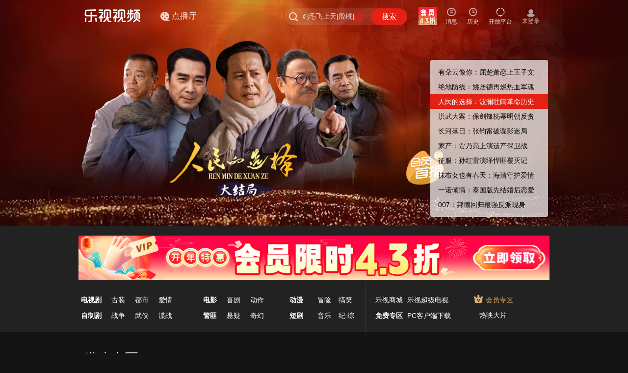

--- FILE ---
content_type: text/html; charset=utf-8
request_url: https://www.le.com/
body_size: 33846
content:
<!DOCTYPE html><!--[if lte IE 8 ]><html class="lte_ie8"><![endif]--><html><head><meta http-equiv="Content-Type"content="text/html; charset=utf-8"><title>乐视视频 - 乐视旗下专业的影视剧视频网站_高清视频在线观看</title><meta name="keywords"content="乐视视频,乐视,乐视网,视频播放,视频搜索,视频发布"><meta name="description"content="乐视视频是以正版,高清影视剧为主的视频门户,乐视旗下专业影视剧视频网站。为用户提供正版高清电影,电视剧,动漫,综艺等视频在线观看,以及视频分享,视频搜索等服务。"><meta name="msapplication-task"content="name=最新电视剧;action-uri=//tv.le.com/?ie9;icon-uri=//www.le.com/favicon.ico"><meta name="msapplication-task"content="name=最新电影;action-uri=//movie.le.com/?ie9;icon-uri=//www.le.com/favicon.ico"><meta name="msapplication-task"content="name=最新动漫;action-uri=//comic.le.com/?ie9;icon-uri=//www.le.com/favicon.ico"><meta name="pageInfo"content="首页|homePage|99"><meta name="letv-site-params"content="cid|99"><meta name="generateTime"content="Sun Jan 25 2026 06:55:01 GMT+0800 (CST)"><meta name="baidu_ssp_verify"content="d54857b2df094eebe557734325e9c85f"><link rel="Shortcut Icon"href="//www.le.com/favicon.ico"><link rel="apple-touch-icon-precomposed"href="//i3.letvimg.com/lc05_img/201803/01/16/53/appLetvNew.png"><link rel="stylesheet"href="//css.letvcdn.com/lc17_css/202509/28/10/38/koala/channel-css-channel.css"><script>var __INFO__={pageInfo:{site:"P",type:"Home",cid:99}}</script><script src="//js.letvcdn.com/lc18_js/202509/26/14/40/lepc/base-basis.js"></script></head><body><script>"use strict";!function(){var e=window,s=document,n=[1024,1280,1440],t=[],o=null,a="",r=function(){for(var e=n.length-1;e>=0;e--)if(s.documentElement.clientWidth>n[e])return void("resp-"+n[e]!==a&&(a="resp-"+n[e],/resp-/.test(s.body.className)?s.body.className=s.body.className.replace(/resp-\d{4}/,a):s.body.className=""==s.body.className?a:s.body.className+" "+a,c()));"resp-"+n[0]!==a&&(a="resp-"+n[0],/resp-/.test(s.body.className)?s.body.className=s.body.className.replace(/resp-\d{4}/,a):s.body.className=""==s.body.className?a:s.body.className+" "+a,c())},c=function(){for(var e=t.length-1;e>=0;e--)t[e](a)},i=function(e){for(var s=[],n=t.length-1;n>=0;n--)t[n]!==e&&s.push(t[n]);return s};!function(e,s,n){"function"==typeof window.addEventListener?e.addEventListener(s,n,!1):e.attachEvent("on"+s,n)}(e,"resize",function(){clearTimeout(o),o=setTimeout(r,50)}),r(),e.responseCss={reset:function(e){return n=e,r(),this},onChange:function(e){return e&&t.push(e),this},offEvent:function(e){return t=e?i(e):[],this}}}()</script><div class="le_head emotion"><div class="head_inner"><script>~function(){var _={999:"home",1:"movie",2:"tv",3:"ent",5:"comic",7:"paike",9:"music",10:"fun",11:"zongyi",14:"auto",16:"jilu",19:"best",20:"fashion",22:"lefinance",23:"travel",30:"life",34:"qinzi",35:"pets",36:"ad",37:"girls",38:"health",51:"games",52:"vip",69:"minidrama",99:"www",100:"live",104:"games",1009:"news",1010:"rank",1020:"tech",1021:"edu",1026:"gongyi",1029:"ugc",1030:"xiaoyuan",1035:"levr",1036:"chuang",1041:"ju",1043:"hot"},i=__INFO__.pageInfo&&__INFO__.pageInfo.cid?__INFO__.pageInfo.cid:__INFO__.cid?__INFO__.cid:99,e="www_play"==__INFO__.pageid?__INFO__.cid:99;__INFO__.isPGC&&__INFO__.ugcCid&&(i=__INFO__.ugcCid),document.write('<h1 class="le_logo logo_'+(_[i]?_[i]:"www")+'"><a class="link_logo" href="//'+(_[e]?_[e]:"www")+'.le.com/"><i></i></a></h1>')}()</script><div class="channel_area"><a class="channel_home"href="//www.le.com/"><i class="icon_font icon_home"></i> <span class="icon_text">首页</span> </a><a class="channel_more"href="javascript:;"><i class="icon_font icon_nav"></i> <span class="icon_text">导航</span> <i class="icon_arrow_b"></i> <i class="ico_arrow_t"></i></a></div><a class="channel_dianbo"><i><svg viewBox="0 0 20 20"xmlns="//www.w3.org/2000/svg"><g fill="none"fill-rule="evenodd"><path data-follow-fill="#E42112"d="M10 1a9 9 0 1 1 0 18 9 9 0 0 1 0-18Zm0 12.15a1.35 1.35 0 1 0 0 2.7 1.35 1.35 0 0 0 0-2.7Zm-4.5-4.5a1.35 1.35 0 1 0 0 2.7 1.35 1.35 0 0 0 0-2.7Zm9 0a1.35 1.35 0 1 0 0 2.7 1.35 1.35 0 0 0 0-2.7ZM10 4.15a1.35 1.35 0 1 0 0 2.7 1.35 1.35 0 0 0 0-2.7Z"fill="#ffffff"/><path data-follow-stroke="#E42112"d="M9.986 18.267h9"stroke="#ffffff"stroke-width="1.5"stroke-linecap="round"/></g></svg> </i><span class="icon_text">点播厅</span></a><div class="le_search"><form class="j-formsearchbox"action="//so.le.com/s"><i class="icon_font icon_search"></i> <input class="search_input"name="wd"value=""maxlength=""autocomplete="off"> <input type="hidden"name="from"value="pc"> <input type="hidden"name="index"value="0"> <input type="hidden"name="ref"value="click"><div class="icon_search_hot"><a href="//top.le.com/"target="_blank"><div class="case1"></div><div class="case2"></div><div class="case3"></div></a></div><button type="submit"class="search_btn">搜索</button></form></div><div class="user_bar j_user_bar"><div class="user_inner j_user_action"><div class="user_item user_vip j_user_vip"><a class="user_link"target="_blank"><i class="icon_font icon_vip"></i><br><span class="user_text j_user_text">开通会员</span></a></div><div class="user_item user_upload"style="display:none"><a class="user_link"href="//chuang.le.com/video/gotoUpload"target="_blank"><i class="icon_font icon_upload"></i><br><span class="user_text">上传</span></a></div><div class="user_item user_msg j_user_msg"><a class="user_link"href="javascript:;"target="_blank"><i class="icon_font icon_msg"></i><br><span class="user_text">消息</span></a></div><div class="user_item user_playlist j_user_playlist"><a class="user_link"href="javascript:;"target="_blank"><i class="icon_font icon_play"></i><br><span class="user_text">历史</span></a></div><div class="user_state j_user_state"><div class="user_item nologin"style="display:none"><a class="user_link"href="javascript:;"><span class="nl_pic"></span><br><span class="user_text">未登录</span></a></div><div class="user_item logined"target="_blank"><a class="user_link"href="javascript:;"><img class="user_pic"src="//i0.letvimg.com/img/201207/30/tx200.png"></a></div></div></div><div class="user_pop personal_pop"><i class="ico_arrow_t"></i><div class="user_top"><div class="user_info"><div class="info_inner"><a class="name"title="yuanxiantest4"href="//my.le.com?ref=cardname"target="_blank">yuanxiantest</a> <span class="vip_level"><a href="//yuanxian.le.com/?ref=cardV"target="_blank"><i class="myVip"data-state-report="ch=topNav&pg=userTips&bk=FV&link=click"title="乐视视频会员"></i> </a><a href="//vip.lesports.com/pay/"target="_blank"><i class="sportVip"data-state-report="ch=topNav&pg=userTips&bk=SV&link=click"title=""></i> </a><a href="//my.le.com/?ref=gradeicon"target="_blank"><i class="myLevel"data-state-report="ch=topNav&pg=userTips&bk=level&link=click"title="我的等级64，享受1.1倍加速中，距离下次升级还差100000天"><u class="level_num">64</u></i></a></span></div></div><ul class="main_list"><li data-state-report="ch=topNav&pg=userTips&bk=userCenter&link=click"><a href="//i.le.com/?ref=usercenter"target="_blank"><i class="icon_font icon_home1"></i><span class="p_title">我的主页</span></a></li><li data-state-report="ch=topNav&pg=userTips&bk=setting&link=click"><a href="//i.le.com/setting/index/"target="_blank"><i class="icon_font icon_set"></i><span class="p_title">帐号设置</span></a></li><li data-state-report="ch=topNav&pg=userTips&bk=community&link=click"><a href="//bbs.le.com/"target="_blank"><i class="icon_font icon_bbs"></i><span class="p_title">我的社区</span></a></li><li class="last"data-state-report="ch=topNav&pg=userTips&bk=myVip&link=click"><a href="//i.le.com/account?ref=xdlmb"target="_blank"><i class="icon_font icon_levip"></i><span class="p_title">视频会员</span></a></li></ul></div><ul class="btn_list"><li><a href="javascript:;"class="user_btn">退出</a></li><li><a href="javascript:;"class="user_btn">切换账号</a></li></ul></div><div class="user_pop msg_pop j_msg_pop"><i class="ico_arrow_t"></i><div class="msg_inner"></div></div><div class="user_pop record_pop j_record_pop"><i class="ico_arrow_t"></i></div></div><div class="nav_more_pop"><div class="nav_top"><ul class="nav_list"><li><a href="//tv.le.com"target="_blank">电视剧</a></li><li><a href="//list.le.com/listn/c2_t30042_a-1_y-1_s1_md_o20_d1_p.html"target="_blank">古装</a></li><li><a href="//movie.le.com"target="_blank">电影</a></li><li><a href="//list.le.com/listn/c1_t30009_a-1_y-1_s1_lg-1_ph-1_md_o9_d1_p.html"target="_blank">喜剧</a></li><li><a href="//comic.le.com/"target="_blank">动漫</a></li><li><a href="//list.le.com/listn/c5_t30019_a-1_y-1_vt-1_f-1_s1_lg-1_st-1_md_o4_d1_p.html"target="_blank">冒险</a></li><li><a href="//list.le.com/listn/c5_t30275_a-1_y-1_vt-1_f-1_s1_lg-1_st-1_md_o9_d1_p"target="_blank">益智</a></li><li><a href="//best.le.com/"target="_blank">自制剧</a></li><li><a href="//list.le.com/listn/c2_t30011_a-1_y-1_s1_md_o20_d1_p.html"target="_blank">爱情</a></li><li><a href="//list.le.com/listn/c1_t30010_a-1_y-1_s1_lg-1_ph-1_md_o9_d1_p.html"target="_blank">动作</a></li><li><a href="//list.le.com/listn/c1_t30020_a-1_y-1_s1_lg-1_ph-1_md_o9_d1_p.html"target="_blank">科幻</a></li><li><a href="//minidrama.le.com"target="_blank">短剧</a></li><li><a href="//jilu.le.com/"target="_blank">纪·综</a></li><li><a href="//music.le.com"target="_blank">音乐</a></li></ul><ul class="nav_list vip_list"><li class="nav_more_vip"><a href="//vip.le.com/?ref=ym0101"target="_blank"><img src="//wstatic.letvcdn.com/pcsite/assets/static/vip.31803b92.svg"style="width:20px"><span>会员</span></a></li><li><a href="//list.le.com/listn/c1_t-1_a-1_y-1_s1_lg-1_ph2_md_o4_d1_p.html"target="_blank">热映大片</a></li><li class="j-precashier-btn"><a href="//ibuy.le.com/v2/buy/package.html?ref=navhead_2112_010&fromurl=http%3A%2F%2Fvip.le.com%26cid%3D1003#type=42"target="_blank">开通会员</a></li><li><a href="//list.le.com/listn/c2_t-1_a-1_y-1_s1_md_o7_d1_p_ph1.html"target="_blank">免费专区</a></li></ul></div><div class="nav_btm"><ul class="nav_list"><li><a href="//www.letv.com/#/"target="_blank">超级电视</a></li><li><a href="//www.lemall.com/letvLink.html?tp=0"target="_blank">乐视商城</a></li><li><a href="//bbs.le.com/"target="_blank">乐迷社区</a></li><li><a href="//mobile.le.com/?ref=2035"target="_blank">APP下载</a></li></ul></div></div><div class="so_result hot_so"><h5 class="so_title">热门搜索</h5><ul class="so_list"></ul><div class="so_right"></div></div></div></div><script>var cid=__INFO__.pageInfo&&__INFO__.pageInfo.cid?__INFO__.pageInfo.cid:__INFO__.cid?__INFO__.cid:99;99==cid?($(".channel_home").hide(),$(".channel_more").hide()):999==cid&&$(".channel_home").hide()</script><script>window.Index_Index_Ad="",window.Index_Index_Ad_Link="",window.Index_Banner_Ad="",window.Index_Banner_Ad_Link="",window.Index_LogoSide_Ad="",window.Index_LogoSide_Link="//www.le.com/ptv/vplay/71377748.html",window.Index_Banner_Ad_CloseBtn=""</script><div class="focus"modtype="focusTxt"data-widgetname="PC-焦点图-通用"><div class="focus_inner"id="j-focusmapflash"><div class="focus_list"><ul><li class="active"data-index="0"data-head=""style="background-image:url(//i2.letvimg.com/lc20_iscms/202601/24/08/11/9fc7302cfa19472fa0acf5a8199a6019.jpg);background-color:#071610"data-state-report="ch=channel&pg=home&bk=focus&mid=11761&num=1"><a title="有朵云像你：屈楚萧恋上王子文"target="_blank"href="//www.le.com/ptv/vplay/77983144.html"></a></li><li class=""data-index="1"data-head=""style="background-image:url(//i1.letvimg.com/lc21_iscms/202601/23/20/04/ca17044f55c84ea7b4b7064a0ef07939.jpg);background-color:#000"data-state-report="ch=channel&pg=home&bk=focus&mid=11761&num=2"><a title="绝地防线：姚居德再燃热血军魂"target="_blank"href="//www.le.com/ptv/vplay/77980825.html"></a></li><li class=""data-index="2"data-head=""style="background-image:url(//i2.letvimg.com/lc21_iscms/202601/23/23/42/79692f1091d5493db44d8ba0d7d3076a.jpg);background-color:#290806"data-state-report="ch=channel&pg=home&bk=focus&mid=11761&num=3"><a title="人民的选择：波澜壮阔革命历史"target="_blank"href="//www.le.com/ptv/vplay/77976988.html"></a></li><li class=""data-index="3"data-head=""style="background-image:url(//i3.letvimg.com/lc17_iscms/202507/25/15/00/b6a8bc48a3594fffafc4917e50ade956.jpg);background-color:#4b3f31"data-state-report="ch=channel&pg=home&bk=focus&mid=11761&num=4"><a title="洪武大案：保剑锋杨幂明朝反贪"target="_blank"href="//www.le.com/ptv/vplay/1457607.html"></a></li><li class=""data-index="4"data-head=""style="background-image:url(//i0.letvimg.com/lc20_iscms/202601/23/19/27/d6819bedfa814d7e90505f158b0b8500.jpg);background-color:#180d07"data-state-report="ch=channel&pg=home&bk=focus&mid=11761&num=5"><a title="长河落日：张钧甯破谍影迷局"target="_blank"href="//www.le.com/ptv/vplay/77972680.html"></a></li><li class=""data-index="5"data-head=""style="background-image:url(//i3.letvimg.com/lc17_iscms/202411/13/11/26/a7f76a9a7d6d45b29b2e1f5ae3830c6d.jpg);background-color:#62a9e1"data-state-report="ch=channel&pg=home&bk=focus&mid=11761&num=6"><a title="家产：贾乃亮上演遗产保卫战"target="_blank"href="//www.le.com/ptv/vplay/1391377.html"></a></li><li class=""data-index="6"data-head=""style="background-image:url(//i3.letvimg.com/lc18_iscms/202411/21/17/58/5251e6466bb14815b4d2198dbe287201.jpg);background-color:#0a0e12"data-state-report="ch=channel&pg=home&bk=focus&mid=11761&num=7"><a title="征服：孙红雷演绎悍匪覆灭记"target="_blank"href="//www.le.com/ptv/vplay/774649.html"></a></li><li class=""data-index="7"data-head="black_head"style="background-image:url(//i2.letvimg.com/lc20_iscms/202601/01/00/20/c79d368b5f154db188e414efbf63114c.jpg);background-color:#fff"data-state-report="ch=channel&pg=home&bk=focus&mid=11761&num=8"><a title="抹布女也有春天：海清守护爱情"target="_blank"href="//www.le.com/ptv/vplay/2106412.html"></a></li><li class=""data-index="8"data-head=""style="background-image:url(//i2.letvimg.com/lc18_iscms/202505/26/14/21/96cd28781567401e8eed96b7e9e8b28c.jpg);background-color:#b48128"data-state-report="ch=channel&pg=home&bk=focus&mid=11761&num=9"><a title="一诺倾情：泰国版先结婚后恋爱"target="_blank"href="//www.le.com/ptv/vplay/1471668.html"></a></li><li class=""data-index="9"data-head=""style="background-image:url(//i3.letvimg.com/lc20_iscms/202601/16/11/11/f2da13365b294871a0d218a743576dd8.jpg);background-color:#334e61"data-state-report="ch=channel&pg=home&bk=focus&mid=11761&num=10"><a title="007：邦德回归最强反派现身"target="_blank"href="//www.le.com/ptv/vplay/77162878.html"></a></li></ul></div><div class="focus_nav"><ul><li class="active"data-index="0"><a title="有朵云像你：屈楚萧恋上王子文"target="_blank"href="//www.le.com/ptv/vplay/77983144.html">有朵云像你：屈楚萧恋上王子文</a></li><li class=""data-index="1"><a title="绝地防线：姚居德再燃热血军魂"target="_blank"href="//www.le.com/ptv/vplay/77980825.html">绝地防线：姚居德再燃热血军魂</a></li><li class=""data-index="2"><a title="人民的选择：波澜壮阔革命历史"target="_blank"href="//www.le.com/ptv/vplay/77976988.html">人民的选择：波澜壮阔革命历史</a></li><li class=""data-index="3"><a title="洪武大案：保剑锋杨幂明朝反贪"target="_blank"href="//www.le.com/ptv/vplay/1457607.html">洪武大案：保剑锋杨幂明朝反贪</a></li><li class=""data-index="4"><a title="长河落日：张钧甯破谍影迷局"target="_blank"href="//www.le.com/ptv/vplay/77972680.html">长河落日：张钧甯破谍影迷局</a></li><li class=""data-index="5"><a title="家产：贾乃亮上演遗产保卫战"target="_blank"href="//www.le.com/ptv/vplay/1391377.html">家产：贾乃亮上演遗产保卫战</a></li><li class=""data-index="6"><a title="征服：孙红雷演绎悍匪覆灭记"target="_blank"href="//www.le.com/ptv/vplay/774649.html">征服：孙红雷演绎悍匪覆灭记</a></li><li class=""data-index="7"><a title="抹布女也有春天：海清守护爱情"target="_blank"href="//www.le.com/ptv/vplay/2106412.html">抹布女也有春天：海清守护爱情</a></li><li class=""data-index="8"><a title="一诺倾情：泰国版先结婚后恋爱"target="_blank"href="//www.le.com/ptv/vplay/1471668.html">一诺倾情：泰国版先结婚后恋爱</a></li><li class=""data-index="9"><a title="007：邦德回归最强反派现身"target="_blank"href="//www.le.com/ptv/vplay/77162878.html">007：邦德回归最强反派现身</a></li></ul></div></div></div><div class="screenBox"><div class="col_24"><div class="le_screen"><div class="nav_box nav_box4"><ul class="nav_box4_1"data-state-area="ch=www&pg=index&bk=nav_box1"><li class="font_blod"><a href="//tv.le.com"target="_blank">电视剧</a></li><li><a href="//list.le.com/listn/c2_t30042_a-1_y-1_s1_md_o20_d1_p.html"target="_blank">古装</a></li><li><a href="//list.le.com/listn/c2_t30039_a-1_y-1_s1_md_o20_d1_p.html"target="_blank">都市</a></li><li><a href="//list.le.com/listn/c2_t30011_a-1_y-1_s1_md_o20_d1_p.html"target="_blank">爱情</a></li><li class="font_blod"><a href="//best.le.com/">自制剧</a></li><li><a href="//list.le.com/listn/c2_t30014_a-1_y-1_s1_md_o20_d1_p.html"target="_blank">战争</a></li><li><a href="//list.le.com/listn/c2_t30022_a-1_y-1_s1_md_o20_d1_p.html"target="_blank">武侠</a></li><li><a href="//list.le.com/listn/c2_t30318_a-1_y-1_s1_md_o20_d1_p.html"target="_blank">谍战</a></li></ul><ul class="nav_box4_2"data-state-area="ch=www&pg=index&bk=nav_box2"><li class="font_blod"><a href="//movie.le.com"target="_blank">电影</a></li><li><a href="//list.le.com/listn/c1_t30009_a-1_y-1_s1_lg-1_ph-1_md_o9_d1_p.html"target="_blank">喜剧</a></li><li><a href="//list.le.com/listn/c1_t30010_a-1_y-1_s1_lg-1_ph-1_md_o9_d1_p.html"target="_blank">动作</a></li><li class="font_blod"><a href="//list.le.com/listn/c1_t30021_a-1_y-1_s1_lg-1_ph-1_md_o9_d1_p.html"target="_blank">警匪</a></li><li><a href="//list.le.com/listn/c1_t30016_a-1_y-1_s1_lg-1_ph-1_md_o9_d1_p"target="_blank">悬疑</a></li><li><a href="//list.le.com/listn/c1_t30017_a-1_y-1_s1_lg-1_ph-1_md_o9_d1_p"target="_blank">奇幻</a></li></ul><ul class="nav_box4_3"data-state-area="ch=www&pg=index&bk=nav_box3"><li class="font_blod"><a href="//comic.le.com/"target="_blank">动漫</a></li><li style="margin-left:14px"><a href="//list.le.com/listn/c5_t30019_a-1_y-1_vt-1_f-1_s1_lg-1_st-1_md_o4_d1_p.html"target="_blank">冒险</a></li><li><a href="//list.le.com/listn/c5_t30057_a-1_y-1_vt-1_f-1_s1_lg-1_st-1_md_o4_d1_p.html"target="_blank">搞笑</a></li><li class="font_blod"><a href="//minidrama.le.com/"target="_blank">短剧</a></li><li style="margin-left:14px"><a href="//music.le.com"target="_blank">音乐</a></li><li><a href="//jilu.le.com/"target="_blank">纪·综</a></li></ul></div><div class="nav_box nav_box5"data-state-area="ch=www&pg=index&bk=nav_box5"><ul><li><a href="//www.lemall.com"target="_blank">乐视商城</a></li><li><a href="//www.letv.com/"target="_blank">乐视超级电视</a></li><li class="font_blod"><a href="//list.le.com/listn/c2_t-1_a-1_y-1_s1_md_o7_d1_p_ph1.html"target="_blank">免费专区</a></li><li><a href="//mobile.le.com/pc"target="_blank">PC客户端下载</a></li></ul></div><div class="nav_box nav_box6"data-state-area="ch=www&pg=index&bk=nav_box6"><ul><p style="display:none"><a href="//yuanxian.le.com/?ref=ym0101"target="_blank"><img src="//i1.letvimg.com/lc04_img/201706/21/14/42/vip_emot.png"></a></p><li class="tl"><a href="//vip.le.com/?ref=ym0101"target="_blank"><span><img src="//i2.letvimg.com/lc05_img/201612/30/11/37/vip.png"></span>会员专区</a></li><li><a href="//list.le.com/listn/c1_t-1_a-1_y-1_s1_lg-1_ph2_md_o4_d1_p.html"target="_blank">热映大片</a></li><li class="j-gotoprecashier"><a href="//ibuy.le.com/v2/buy/package.html?frontUrl=&ref=navhead_2107_010&fromurl=http%3A%2F%2Fwww.le.com%26cid%3D99#type=64"target="_blank">开通会员</a></li></ul></div></div></div></div><style>.nav_box4 ul.nav_box4_2{width:163px}.anniver_box{float:left}.anniver_box img{width:78px;margin-top:10px}.resp-1440 .nav_box4 ul.nav_box4_1{width:294px}.resp-1440 .nav_box4 ul.nav_box4_2{width:209px}.resp-1440 .nav_box4 ul.nav_box4_3{padding:0;width:223px;padding-left:20px}.resp-1440 .nav_box.nav_box6{padding:0}.resp-1440 .nav_box.nav_box5{padding:0 30px}.resp-1440 .nav_box.nav_box4{width:830px}.resp-1440 .nav_box4 ul.nav_box4_3 li.pad12{padding-right:18px}.resp-1280 .nav_box.nav_box5{width:235px}.resp-1280 .nav_box.nav_box5 ul{padding-left:20px}.resp-1280 .nav_box.nav_box6{width:185px}.resp-1024 .nav_box.nav_box4{width:574px}.resp-1024 .nav_box.nav_box5 ul{padding:0 15px}.resp-1024 .nav_box.nav_box5{width:196px}.resp-1024 .nav_box.nav_box6 ul{paddding:0}.resp-1024 .anniver_box{margin-left:8px}.resp-1024 .anniver_box img{width:72px;margin-top:16px}.resp-1024 .nav_box4 ul.nav_box4_1{width:212px;margin-left:-15px}.resp-1024 .nav_box4 ul.nav_box4_2{width:148px;padding:0 18px}.resp-1024 .nav_box4 ul.nav_box4_3{width:152px;padding:0 10px}</style><div class="column"data-state-area="ch=channel&pg=home&bk=&mid=11767"><div class="col_24"><div class="column_title"data-widgetname="PC-标题-文字新闻标题"><h2>党建专区</h2><div class="tab_list_wrap"modtype="newsTitle"><ul class="tab_list"></ul></div></div></div></div><div class="column"data-state-area="ch=channel&pg=home&bk=&mid=17462"><div class="col_8"><div class="column_body"modtype="videoFocus"data-widgetname="PC-视频块-今日焦点"><div class="slide_focus"><div class="slide_list"><dl class="dl_temp_w460"data-state-report="ch=channel&pg=home&bk=&mid=17462&num=1"><dd class="d_img"><a href="//www.le.com/ptv/vplay/77972637.html"target="_blank"title="国家主席习近平发表二〇二六年新年贺词"><img src="//i3.letvimg.com/lc06_img/201803/01/15/21/460_348.png"> <i data-src="//i3.letvimg.com/lc21_iscms/202512/31/20/51/f998350000bd4fabb1724705f03fe100.jpg "></i> <span class="video_info"></span></a></dd><div class="d_fixed"><dt class="d_tit2"><a href="//www.le.com/ptv/vplay/77972637.html"target="_blank"title="国家主席习近平发表二〇二六年新年贺词">国家主席习近平发表二〇二六年新年贺词</a></dt></div></dl><dl class="dl_temp_w460"data-state-report="ch=channel&pg=home&bk=&mid=17462&num=2"><dd class="d_img"><a href="//www.le.com/ptv/vplay/77966653.html"target="_blank"title="中央经济工作会议在北京举行 习近平发表重要讲话"><img src="//i3.letvimg.com/lc06_img/201803/01/15/21/460_348.png"> <i data-src="//i3.letvimg.com/lc21_iscms/202512/12/10/12/fe3bacedb6f84ef290d8bfc9e768dc7a.jpg "></i> <span class="video_info"></span></a></dd><div class="d_fixed"><dt class="d_tit2"><a href="//www.le.com/ptv/vplay/77966653.html"target="_blank"title="中央经济工作会议在北京举行 习近平发表重要讲话">中央经济工作会议在北京举行 习近平发表重要讲话</a></dt></div></dl></div><a class="rollBtn btn_left"href="javascript:;"><i class="icon_font icon_left"></i></a> <a class="rollBtn btn_right"href="javascript:;"><i class="icon_font icon_right"></i></a></div></div></div><div class="col_16"><div class="column_body"data-widgetname="PC-视频块-点播-通用"><div class="col_4"><dl class="dl_temp"data-state-report="ch=channel&pg=home&bk=&mid=17460&num=1"><dd class="d_img"><a href="//www.le.com/ptv/vplay/77980451.html"target="_blank"title=""><img src="//i1.letvimg.com/lc06_img/201803/01/15/21/220_122.png"> <i data-src="//i2.letvimg.com/lc20_isvrs/202601/16/17/46/910a389d-3392-4ac0-bb67-a52897ef91a6/thumb/2_400_225.jpg"></i></a></dd><dt class="d_tit2"><a href="//www.le.com/ptv/vplay/77980451.html"target="_blank"title="习近平会见加拿大总理：中加关系健康稳定发展符合两国共同利益">习近平会见加拿大总理：中加关系健康稳定发展符合两国共同利益</a></dt></dl><dl class="dl_temp"data-state-report="ch=channel&pg=home&bk=&mid=17460&num=2"><dd class="d_img"><a href="//www.le.com/ptv/vplay/77953712.html"target="_blank"title=""><img src="//i1.letvimg.com/lc06_img/201803/01/15/21/220_122.png"> <i data-src="//i3.letvimg.com/lc18_isvrs/202511/10/10/08/44b04e75-c9d3-45ea-b17b-194eaad4a0df/thumb/2_400_225.jpg"></i></a></dd><dt class="d_tit2"><a href="//www.le.com/ptv/vplay/77953712.html"target="_blank"title="习近平出席第十五届全国运动会开幕式">习近平出席第十五届全国运动会开幕式</a></dt></dl></div><div class="col_4"><dl class="dl_temp"data-state-report="ch=channel&pg=home&bk=&mid=17460&num=3"><dd class="d_img"><a href="//www.le.com/ptv/vplay/77980452.html"target="_blank"title=""><img src="//i1.letvimg.com/lc06_img/201803/01/15/21/220_122.png"> <i data-src="//i3.letvimg.com/lc21_isvrs/202601/16/17/53/63680c6a-bf9e-437b-8fb0-64a8b7c6a55a/thumb/2_400_225.jpg"></i></a></dd><dt class="d_tit2"><a href="//www.le.com/ptv/vplay/77980452.html"target="_blank"title="习近平会见加拿大总理卡尼">习近平会见加拿大总理卡尼</a></dt></dl><dl class="dl_temp"data-state-report="ch=channel&pg=home&bk=&mid=17460&num=4"><dd class="d_img"><a href="//www.le.com/ptv/vplay/77953750.html"target="_blank"title=""><img src="//i1.letvimg.com/lc06_img/201803/01/15/21/220_122.png"> <i data-src="//i3.letvimg.com/lc18_isvrs/202511/11/17/32/eea65be9-42db-4d20-b22e-62f5c98d9688/thumb/2_400_225.jpg"></i></a></dd><dt class="d_tit2"><a href="//www.le.com/ptv/vplay/77953750.html"target="_blank"title="习近平会见全国体育先进单位和先进个人代表等">习近平会见全国体育先进单位和先进个人代表等</a></dt></dl></div><div class="col_4 hide_1024"><dl class="dl_temp"data-state-report="ch=channel&pg=home&bk=&mid=17460&num=5"><dd class="d_img"><a href="//www.le.com/ptv/vplay/77974959.html"target="_blank"title=""><img src="//i1.letvimg.com/lc06_img/201803/01/15/21/220_122.png"> <i data-src="//i3.letvimg.com/lc20_isvrs/202601/06/10/24/fb9741f2-0ac8-4b10-85b8-a0ff196201e1/thumb/2_400_225.jpg"></i></a></dd><dt class="d_tit2"><a href="//www.le.com/ptv/vplay/77974959.html"target="_blank"title="习近平同韩国总统李在明举行会谈">习近平同韩国总统李在明举行会谈</a></dt></dl><dl class="dl_temp"data-state-report="ch=channel&pg=home&bk=&mid=17460&num=6"><dd class="d_img"><a href="//www.le.com/ptv/vplay/77953753.html"target="_blank"title=""><img src="//i1.letvimg.com/lc06_img/201803/01/15/21/220_122.png"> <i data-src="//i0.letvimg.com/lc17_isvrs/202511/11/17/31/2aee32d9-1978-48e4-bc2e-71534ec3946b/thumb/2_400_225.jpg"></i></a></dd><dt class="d_tit2"><a href="//www.le.com/ptv/vplay/77953753.html"target="_blank"title="习近平在广东省梅州市考察调研">习近平在广东省梅州市考察调研</a></dt></dl></div><div class="col_4 hide_1280"><dl class="dl_temp"data-state-report="ch=channel&pg=home&bk=&mid=17460&num=7"><dd class="d_img"><a href="//www.le.com/ptv/vplay/77974958.html"target="_blank"title=""><img src="//i1.letvimg.com/lc06_img/201803/01/15/21/220_122.png"> <i data-src="//i2.letvimg.com/lc21_isvrs/202601/06/10/24/061e63bd-492c-4380-93c5-b8ca75bec1ad/thumb/2_400_225.jpg"></i></a></dd><dt class="d_tit2"><a href="//www.le.com/ptv/vplay/77974958.html"target="_blank"title="习近平举行仪式欢迎韩国总统访华">习近平举行仪式欢迎韩国总统访华</a></dt></dl><dl class="dl_temp"data-state-report="ch=channel&pg=home&bk=&mid=17460&num=8"><dd class="d_img"><a href="//www.le.com/ptv/vplay/77953688.html"target="_blank"title=""><img src="//i1.letvimg.com/lc06_img/201803/01/15/21/220_122.png"> <i data-src="//i0.letvimg.com/lc19_isvrs/202511/07/17/37/a5e74e81-d6d9-4def-b750-51ea3fa4baeb/thumb/2_400_225.jpg"></i></a></dd><dt class="d_tit2"><a href="//www.le.com/ptv/vplay/77953688.html"target="_blank"title="习近平出席福建舰入列授旗仪式并登舰视察">习近平出席福建舰入列授旗仪式并登舰视察</a></dt></dl></div></div></div></div><div class="column"data-state-area="ch=channel&pg=home&bk=&mid=12063"><div class="col_24"><div id="JS_H_ad_3"class="ad_general JS_H_ad_3"></div></div></div><div class="column"data-state-area="ch=channel&pg=home&bk=&mid=11769"><div class="col_24"><div class="column_title"><h2>今日焦点</h2></div><div class="column_body"data-widgetname="PC-视频块-点播-1大图-横图"><div class="col_8"><dl class="dl_temp_w460"data-state-report="ch=channel&pg=home&bk=&mid=11769&num=0"><dd class="d_img"><a href="//www.le.com/ptv/vplay/25520328.html"target="_blank"title="亲爱的翻译官"><img src="//i3.letvimg.com/lc06_img/201803/01/15/21/460_348.png"> <i data-src="//i2.letvimg.com/lc17_iscms/202510/13/15/45/1b9b0da2f09144ddae7ac37dc5a48232.jpg"></i> <span class="video_info"></span> <span class="video_info">46集全</span><em class="ico_vip">会员</em></a></dd><div class="d_fixed"><dt class="d_tit"><a href="//www.le.com/ptv/vplay/25520328.html"target="_blank"title="亲爱的翻译官">亲爱的翻译官</a></dt><dd class="d_cnt">杨幂、黄轩演绎铭心爱恋</dd></div></dl></div><div class="col_4"><dl class="dl_temp"data-state-report="ch=channel&pg=home&bk=&mid=11769&num=1"><dd class="d_img"><a href="//www.le.com/ptv/vplay/1471668.html"target="_blank"title=""><img src="//i1.letvimg.com/lc06_img/201803/01/15/21/220_122.png"> <i data-src="//i2.letvimg.com/lc19_iscms/202507/07/16/56/dac0ccff46dd4932b7455facf55a281c.jpg"></i> <span class="video_info">36集全</span><em class="ico_vip">会员</em></a></dd><dt class="d_tit"><a href="//www.le.com/ptv/vplay/1471668.html"target="_blank"title="一诺倾情">一诺倾情</a></dt><dd class="d_cnt"title="泰国版先结婚后恋爱">泰国版先结婚后恋爱</dd></dl><dl class="dl_temp"data-state-report="ch=channel&pg=home&bk=&mid=11769&num=2"><dd class="d_img"><a href="//www.le.com/ptv/vplay/2021480.html"target="_blank"title=""><img src="//i1.letvimg.com/lc06_img/201803/01/15/21/220_122.png"> <i data-src="//i3.letvimg.com/lc02_isvrs/202208/18/19/03/2b7940a3-7ba2-4b60-97c6-dd3aac28136a/thumb/2_400_225.jpg"></i> <span class="video_info">36集全</span></a></dd><dt class="d_tit"><a href="//www.le.com/ptv/vplay/2021480.html"target="_blank"title="妈妈你到底在哪里·限免">妈妈你到底在哪里·限免</a></dt><dd class="d_cnt"title="陈紫函飙泪虐心寻亲">陈紫函飙泪虐心寻亲</dd></dl></div><div class="col_4"><dl class="dl_temp"data-state-report="ch=channel&pg=home&bk=&mid=11769&num=3"><dd class="d_img"><a href="//www.le.com/ptv/vplay/25557795.html"target="_blank"title=""><img src="//i1.letvimg.com/lc06_img/201803/01/15/21/220_122.png"> <i data-src="//i0.letvimg.com/lc14_isvrs/202312/04/19/17/5ed306d8-c3fe-4d14-b284-e7ac97bd9ccb/thumb/2_400_225.jpg"></i> <span class="video_info">46集全</span><em class="ico_vip">会员</em></a></dd><dt class="d_tit"><a href="//www.le.com/ptv/vplay/25557795.html"target="_blank"title="情满雪阳花">情满雪阳花</a></dt><dd class="d_cnt"title="韩栋牵手李沁战豪门">韩栋牵手李沁战豪门</dd></dl><dl class="dl_temp"data-state-report="ch=channel&pg=home&bk=&mid=11769&num=4"><dd class="d_img"><a href="//www.le.com/ptv/vplay/20823898.html"target="_blank"title=""><img src="//i1.letvimg.com/lc06_img/201803/01/15/21/220_122.png"> <i data-src="//i0.letvimg.com/lc07_isvrs/202208/22/10/40/3483434c-a26f-4556-97a2-fe05a5463ed5/thumb/2_400_225.jpg"></i> <span class="video_info">50集全</span></a></dd><dt class="d_tit"><a href="//www.le.com/ptv/vplay/20823898.html"target="_blank"title="兄弟兄弟">兄弟兄弟</a></dt><dd class="d_cnt"title="陈建斌叶静共谱悲歌">陈建斌叶静共谱悲歌</dd></dl></div><div class="col_4 hide_1024"><dl class="dl_temp"data-state-report="ch=channel&pg=home&bk=&mid=11769&num=5"><dd class="d_img"><a href="//www.le.com/ptv/vplay/22448521.html"target="_blank"title=""><img src="//i1.letvimg.com/lc06_img/201803/01/15/21/220_122.png"> <i data-src="//i2.letvimg.com/lc07_isvrs/202211/16/15/08/98499740-5de2-4b02-b39a-b3bec7f63b1c.jpg"></i> <span class="video_info">40集全</span><em class="ico_red">独播</em></a></dd><dt class="d_tit"><a href="//www.le.com/ptv/vplay/22448521.html"target="_blank"title="我的老师是传奇">我的老师是传奇</a></dt><dd class="d_cnt"title="《超级教师》第二季">《超级教师》第二季</dd></dl><dl class="dl_temp"data-state-report="ch=channel&pg=home&bk=&mid=11769&num=6"><dd class="d_img"><a href="//www.le.com/ptv/vplay/72773844.html"target="_blank"title=""><img src="//i1.letvimg.com/lc06_img/201803/01/15/21/220_122.png"> <i data-src="//i3.letvimg.com/lc17_iscms/202511/01/19/28/8079fb9699304b5787efe8a5073f606c.jpg"></i> <span class="video_info">36集全</span></a></dd><dt class="d_tit"><a href="//www.le.com/ptv/vplay/72773844.html"target="_blank"title="杀出黎明">杀出黎明</a></dt><dd class="d_cnt"title="邵桐杨蕊携手侦破灭门惨案">邵桐杨蕊携手侦破灭门惨案</dd></dl></div><div class="col_4 hide_1280"><dl class="dl_temp"data-state-report="ch=channel&pg=home&bk=&mid=11769&num=7"><dd class="d_img"><a href="//www.le.com/ptv/vplay/1578861.html?ref=syhybk"target="_blank"title=""><img src="//i1.letvimg.com/lc06_img/201803/01/15/21/220_122.png"> <i data-src="//i3.letvimg.com/lc03_iscms/202302/20/17/34/c5f09734e569470c8a29980352984941.jpg"></i> <span class="video_info">76集全</span><em class="ico_vip">会员</em></a></dd><dt class="d_tit"><a href="//www.le.com/ptv/vplay/1578861.html?ref=syhybk"target="_blank"title="甄嬛传✨高分经典">甄嬛传✨高分经典</a></dt><dd class="d_cnt"title="n刷总有新感悟！看甄嬛为人处世之道">n刷总有新感悟！看甄嬛为人处世之道</dd></dl><dl class="dl_temp"data-state-report="ch=channel&pg=home&bk=&mid=11769&num=8"><dd class="d_img"><a href="//www.le.com/ptv/vplay/551445.html"target="_blank"title=""><img src="//i1.letvimg.com/lc06_img/201803/01/15/21/220_122.png"> <i data-src="//i1.letvimg.com/lc04_isvrs/202208/17/14/33/313524aa-8964-43ba-8326-562931fa870e.jpg"></i> <span class="video_info">35集全</span></a></dd><dt class="d_tit"><a href="//www.le.com/ptv/vplay/551445.html"target="_blank"title="牌坊下的女人">牌坊下的女人</a></dt><dd class="d_cnt"title="邓萃雯马雅舒的贞节与欲望">邓萃雯马雅舒的贞节与欲望</dd></dl></div></div></div></div><div id="JD_banner_left_01"class="JD_banner_left_01"></div><div id="JD_banner_right_01"class="JD_banner_right_01"></div><style>.JD_banner_left_01{position:absolute;bottom:20px;left:10px;width:460px;height:164px;overflow:hidden;display:none}.JD_banner_right_01{position:absolute;bottom:20px;right:10px;width:220px;height:164px;overflow:hidden;display:none}</style><div class="column"data-state-area="ch=channel&pg=home&bk=&mid=12062"><div class="col_24"><div id="JS_H_ad_1"class="ad_general JS_H_ad_1"></div></div></div><div class="column"data-state-area="ch=channel&pg=home&bk=tv1&mid=11774"><div class="col_20"><div class="column_title"><h2 data-state-report="ch=channel&pg=home&bk=tv1&mid=11774&num=title"><a href="//tv.le.com/"target="_blank">电视剧</a></h2><ul class="tit_tab"><li data-state-report="ch=channel&pg=home&bk=tv1&mid=11774&num=1"><a href="//list.le.com/listn/c2_t-1_a-1_y-1_s1_md_o4_d1_p_ph2.html"target="_blank">会员热播</a></li></ul></div><div class="column_body"data-widgetname="PC-视频块-点播-1大图-横图"><div class="col_8"><dl class="dl_temp_w460"data-state-report="ch=channel&pg=home&bk=tv1&mid=11774&num=0"><dd class="d_img"><a href="//www.le.com/ptv/vplay/2021480.html"target="_blank"title="妈妈你到底在哪里⏳限时免费"><img src="//i3.letvimg.com/lc06_img/201803/01/15/21/460_348.png"> <i data-src="//i0.letvimg.com/lc21_iscms/202601/15/16/56/0a2b8c3d8c014c738e7529951f26e17c.jpg"></i> <span class="video_info"></span> <span class="video_info">36集全</span></a></dd><div class="d_fixed"><dt class="d_tit"><a href="//www.le.com/ptv/vplay/2021480.html"target="_blank"title="妈妈你到底在哪里⏳限时免费">妈妈你到底在哪里⏳限时免费</a></dt><dd class="d_cnt">陈紫函飙泪虐心寻亲</dd></div></dl></div><div class="col_4"><dl class="dl_temp"data-state-report="ch=channel&pg=home&bk=tv1&mid=11774&num=1"><dd class="d_img"><a href="//www.le.com/ptv/vplay/21342744.html"target="_blank"title=""><img src="//i1.letvimg.com/lc06_img/201803/01/15/21/220_122.png"> <i data-src="//i0.letvimg.com/lc20_iscms/202512/04/10/34/091aaf7037b841458178eaacc0d87044.jpg"></i> <span class="video_info">48集全</span></a></dd><dt class="d_tit"><a href="//www.le.com/ptv/vplay/21342744.html"target="_blank"title="满仓进城">满仓进城</a></dt><dd class="d_cnt"title="于晓光为爱甘当上门女婿">于晓光为爱甘当上门女婿</dd></dl><dl class="dl_temp"data-state-report="ch=channel&pg=home&bk=tv1&mid=11774&num=2"><dd class="d_img"><a href="//www.le.com/ptv/vplay/1728583.html"target="_blank"title=""><img src="//i1.letvimg.com/lc06_img/201803/01/15/21/220_122.png"> <i data-src="//i0.letvimg.com/lc17_iscms/202507/18/18/00/e2cd1ad5bee6408da84e49667e92a17d.gif"></i> <span class="video_info">36集全</span><em class="ico_vip">会员</em></a></dd><dt class="d_tit"><a href="//www.le.com/ptv/vplay/1728583.html"target="_blank"title="正者无敌">正者无敌</a></dt><dd class="d_cnt"title="陈宝国霸气演抗日将领">陈宝国霸气演抗日将领</dd></dl></div><div class="col_4 hide_1024"><dl class="dl_temp"data-state-report="ch=channel&pg=home&bk=tv1&mid=11774&num=3"><dd class="d_img"><a href="//www.le.com/ptv/vplay/2157000.html"target="_blank"title=""><img src="//i1.letvimg.com/lc06_img/201803/01/15/21/220_122.png"> <i data-src="//i3.letvimg.com/lc07_isvrs/202211/20/15/48/4a23b631-e8c7-4e9b-94ca-900f039809f4/thumb/2_400_225.jpg"></i> <span class="video_info">34集全</span></a></dd><dt class="d_tit"><a href="//www.le.com/ptv/vplay/2157000.html"target="_blank"title="独有英雄·热播">独有英雄·热播</a></dt><dd class="d_cnt"title="周一围弃艺从商实业救国">周一围弃艺从商实业救国</dd></dl><dl class="dl_temp"data-state-report="ch=channel&pg=home&bk=tv1&mid=11774&num=4"><dd class="d_img"><a href="//www.le.com/ptv/vplay/24093058.html"target="_blank"title=""><img src="//i1.letvimg.com/lc06_img/201803/01/15/21/220_122.png"> <i data-src="//i3.letvimg.com/lc19_iscms/202509/02/15/46/664d3e835db04ccfa0e9429f2978c0e8.jpg"></i> <span class="video_info">81集全</span><em class="ico_red">独播</em></a></dd><dt class="d_tit"><a href="//www.le.com/ptv/vplay/24093058.html"target="_blank"title="芈月传">芈月传</a></dt><dd class="d_cnt"title="刘涛、孙俪从姐妹变仇敌">刘涛、孙俪从姐妹变仇敌</dd></dl></div><div class="col_4 hide_1280"><dl class="dl_temp"data-state-report="ch=channel&pg=home&bk=tv1&mid=11774&num=5"><dd class="d_img"><a href="//www.le.com/ptv/vplay/77542464.html"target="_blank"title=""><img src="//i1.letvimg.com/lc06_img/201803/01/15/21/220_122.png"> <i data-src="//i1.letvimg.com/lc19_iscms/202409/04/11/51/bc6a726d4f7b4d9cad8d6725e2dc60bb.jpg"></i> <span class="video_info">50集全</span></a></dd><dt class="d_tit"><a href="//www.le.com/ptv/vplay/77542464.html"target="_blank"title="战狼·战狼">战狼·战狼</a></dt><dd class="d_cnt"title="叶童田牧宸携手抗日">叶童田牧宸携手抗日</dd></dl><dl class="dl_temp"data-state-report="ch=channel&pg=home&bk=tv1&mid=11774&num=6"><dd class="d_img"><a href="//www.le.com/ptv/vplay/323666.html"target="_blank"title=""><img src="//i1.letvimg.com/lc06_img/201803/01/15/21/220_122.png"> <i data-src="//i1.letvimg.com/lc19_iscms/202409/09/11/16/e1c032e2348e4337b939b2ddf90483f3.jpg"></i> <span class="video_info">42集全</span></a></dd><dt class="d_tit"><a href="//www.le.com/ptv/vplay/323666.html"target="_blank"title="纸醉金迷">纸醉金迷</a></dt><dd class="d_cnt"title="陈好沉迷赌博，堕落为交际花！">陈好沉迷赌博，堕落为交际花！</dd></dl></div></div></div><div class="col_4"><ul class="rank_tab one"><li class="active">电视剧排行榜</li></ul><div class="column_body"><div class="rank"modtype="rank"><ul class="rank_list active"><li class="li_01"data-state-report="ch=channel&pg=home&bk=tv_rank&mid=11775&num=1"><i class="num">1</i> <b><a href="//www.le.com/tv/73868.html"title="甄嬛传"target="_blank">甄嬛传</a> </b><span class="icon_font icon_down"></span><div class="rank_detail"><p class="bridge"><i class="arrow_b"></i></p><a class="pic"href="//www.le.com/tv/73868.html"target="_blank"><img src=""></a><p class="p_txt"><a href="//www.le.com/tv/73868.html"target="_blank">孙俪蜕变后宫王者</a></p><p class="p_num"><span class="icon_font icon_play1"></span><span></span></p></div></li><li class="li_02"data-state-report="ch=channel&pg=home&bk=tv_rank&mid=11775&num=2"><i class="num">2</i> <b><a href="//www.le.com/tv/93334.html"title="芈月传"target="_blank">芈月传</a> </b><span class="icon_font icon_up"></span><div class="rank_detail"><p class="bridge"><i class="arrow_b"></i></p><a class="pic"href="//www.le.com/tv/93334.html"target="_blank"><img src=""></a><p class="p_txt"><a href="//www.le.com/tv/93334.html"target="_blank">孙俪霸气演绎芈月一生</a></p><p class="p_num"><span class="icon_font icon_play1"></span><span></span></p></div></li><li class="li_03"data-state-report="ch=channel&pg=home&bk=tv_rank&mid=11775&num=3"><i class="num">3</i> <b><a href="//www.le.com/tv/49395.html"title="飞虎神鹰"target="_blank">飞虎神鹰</a> </b><span class="icon_font icon_up"></span><div class="rank_detail"><p class="bridge"><i class="arrow_b"></i></p><a class="pic"href="//www.le.com/tv/49395.html"target="_blank"><img src=""></a><p class="p_txt"><a href="//www.le.com/tv/49395.html"target="_blank">张子健演绎谍战传奇</a></p><p class="p_num"><span class="icon_font icon_play1"></span><span></span></p></div></li><li class="li_04"data-state-report="ch=channel&pg=home&bk=tv_rank&mid=11775&num=4"><i class="num">4</i> <b><a href="//www.le.com/tv/25233.html"title="征服"target="_blank">征服</a> </b><span class="icon_font icon_up"></span><div class="rank_detail"><p class="bridge"><i class="arrow_b"></i></p><a class="pic"href="//www.le.com/tv/25233.html"target="_blank"><img src=""></a><p class="p_txt"><a href="//www.le.com/tv/25233.html"target="_blank">孙红雷演绎悍匪覆灭记</a></p><p class="p_num"><span class="icon_font icon_play1"></span><span></span></p></div></li><li class="li_05"data-state-report="ch=channel&pg=home&bk=tv_rank&mid=11775&num=5"><i class="num">5</i> <b><a href="//www.le.com/tv/10036240.html"title="急诊科医生"target="_blank">急诊科医生</a> </b><span class="icon_font icon_down"></span><div class="rank_detail"><p class="bridge"><i class="arrow_b"></i></p><a class="pic"href="//www.le.com/tv/10036240.html"target="_blank"><img src=""></a><p class="p_txt"><a href="//www.le.com/tv/10036240.html"target="_blank">张嘉益王珞丹开讲急救课堂</a></p><p class="p_num"><span class="icon_font icon_play1"></span><span></span></p></div></li><li class="li_06"data-state-report="ch=channel&pg=home&bk=tv_rank&mid=11775&num=6"><i class="num">6</i> <b><a href="//www.le.com/tv/10007585.html"title="平凡的世界"target="_blank">平凡的世界</a> </b><span class="icon_font icon_down"></span><div class="rank_detail"><p class="bridge"><i class="arrow_b"></i></p><a class="pic"href="//www.le.com/tv/10007585.html"target="_blank"><img src=""></a><p class="p_txt"><a href="//www.le.com/tv/10007585.html"target="_blank">平凡少年奔入时代浪潮</a></p><p class="p_num"><span class="icon_font icon_play1"></span><span></span></p></div></li><li class="li_07"data-state-report="ch=channel&pg=home&bk=tv_rank&mid=11775&num=7"><i class="num">7</i> <b><a href="//www.le.com/tv/10067549.html"title="大盛魁"target="_blank">大盛魁</a> </b><span class="icon_font icon_down"></span><div class="rank_detail"><p class="bridge"><i class="arrow_b"></i></p><a class="pic"href="//www.le.com/tv/10067549.html"target="_blank"><img src=""></a><p class="p_txt"><a href="//www.le.com/tv/10067549.html"target="_blank">于震演绎大盛魁的兴衰历史</a></p><p class="p_num"><span class="icon_font icon_play1"></span><span></span></p></div></li><li class="li_08"data-state-report="ch=channel&pg=home&bk=tv_rank&mid=11775&num=8"><i class="num">8</i> <b><a href="//www.le.com/tv/10070096.html"title="妻子"target="_blank">妻子</a> </b><span class="icon_font icon_up"></span><div class="rank_detail"><p class="bridge"><i class="arrow_b"></i></p><a class="pic"href="//www.le.com/tv/10070096.html"target="_blank"><img src=""></a><p class="p_txt"><a href="//www.le.com/tv/10070096.html"target="_blank">患难见真情！</a></p><p class="p_num"><span class="icon_font icon_play1"></span><span></span></p></div></li><li class="li_09"data-state-report="ch=channel&pg=home&bk=tv_rank&mid=11775&num=9"><i class="num">9</i> <b><a href="//www.le.com/tv/10014722.html"title="白鹿原"target="_blank">白鹿原</a> </b><span class="icon_font icon_up"></span><div class="rank_detail"><p class="bridge"><i class="arrow_b"></i></p><a class="pic"href="//www.le.com/tv/10014722.html"target="_blank"><img src=""></a><p class="p_txt"><a href="//www.le.com/tv/10014722.html"target="_blank">史诗巨献再铸白鹿精魂</a></p><p class="p_num"><span class="icon_font icon_play1"></span><span></span></p></div></li></ul><a class="rank_more"href="//top.le.com/tvhp.html"target="_blank"data-state-report="ch=channel&pg=home&bk=tv_rank&mid=11775&num=more"><span>更多</span><i class="icon_font icon_more"></i></a></div></div></div></div><div class="column"data-state-area="ch=channel&pg=home&bk=movie&mid=11781"><div class="col_20"><div class="column_title"><h2 data-state-report="ch=channel&pg=home&bk=movie&mid=11781&num=title"><a href="//movie.le.com"target="_blank">电影</a></h2></div><div class="column_body"data-widgetname="PC-视频块-点播-通用"><div class="col_4"><dl class="dl_movie"data-state-report="ch=channel&pg=home&bk=movie&mid=11781&num=1"><dd class="d_img"><a href="//www.le.com/ptv/vplay/73346173.html"target="_blank"title=""><img src="//i3.letvimg.com/lc06_img/201803/01/15/21/220_293.png"> <i data-src="//i1.letvimg.com/lc19_isvrs/202505/08/17/56/84435d91-cc89-49d3-9d76-f4f4a5e1a450.jpg"></i><em class="ico_vip">会员</em></a></dd><dt class="d_tit"><a href="//www.le.com/ptv/vplay/73346173.html"target="_blank"title="真·三国无双">真·三国无双</a></dt><dd class="d_cnt"title="古天乐娜扎热血出征">古天乐娜扎热血出征</dd></dl></div><div class="col_4"><dl class="dl_movie"data-state-report="ch=channel&pg=home&bk=movie&mid=11781&num=2"><dd class="d_img"><a href="//www.le.com/ptv/vplay/77971126.html"target="_blank"title=""><img src="//i3.letvimg.com/lc06_img/201803/01/15/21/220_293.png"> <i data-src="//i1.letvimg.com/lc17_isvrs/202509/09/17/04/ab51d982-51bf-46e2-afb6-75118c530e33.jpg"></i><em class="ico_vip">会员</em></a></dd><dt class="d_tit"><a href="//www.le.com/ptv/vplay/77971126.html"target="_blank"title="即兴谋杀">即兴谋杀</a></dt><dd class="d_cnt"title="李庚希智斗继母邓家佳">李庚希智斗继母邓家佳</dd></dl></div><div class="col_4"><dl class="dl_movie"data-state-report="ch=channel&pg=home&bk=movie&mid=11781&num=3"><dd class="d_img"><a href="//www.le.com/ptv/vplay/77968012.html"target="_blank"title=""><img src="//i3.letvimg.com/lc06_img/201803/01/15/21/220_293.png"> <i data-src="//i3.letvimg.com/lc20_isvrs/202512/17/13/33/cad7d990-0dab-4e27-9ba1-a72ad990dc5b.jpg"></i><em class="ico_vip">会员</em></a></dd><dt class="d_tit"><a href="//www.le.com/ptv/vplay/77968012.html"target="_blank"title="731">731</a></dt><dd class="d_cnt"title="揭露日军反人类暴行">揭露日军反人类暴行</dd></dl></div><div class="col_4 hide_1024"><dl class="dl_movie"data-state-report="ch=channel&pg=home&bk=movie&mid=11781&num=4"><dd class="d_img"><a href="//www.le.com/ptv/vplay/31470021.html"target="_blank"title=""><img src="//i3.letvimg.com/lc06_img/201803/01/15/21/220_293.png"> <i data-src="//i1.letvimg.com/lc03_isvrs/201811/05/15/41/e994264b-afbc-464b-ad88-b47be3d5b985.jpg"></i></a></dd><dt class="d_tit"><a href="//www.le.com/ptv/vplay/31470021.html"target="_blank"title="大闹西游">大闹西游</a></dt><dd class="d_cnt"title="体重300斤的孙悟空">体重300斤的孙悟空</dd></dl></div><div class="col_4 hide_1280"><dl class="dl_movie"data-state-report="ch=channel&pg=home&bk=movie&mid=11781&num=5"><dd class="d_img"><a href="//www.le.com/ptv/vplay/77975312.html"target="_blank"title=""><img src="//i3.letvimg.com/lc06_img/201803/01/15/21/220_293.png"> <i data-src="//i1.letvimg.com/lc21_isvrs/202601/06/19/47/58d86e82-b07b-4c2d-8804-5b45a3af4ebb.jpg"></i><em class="ico_vip">会员</em></a></dd><dt class="d_tit"><a href="//www.le.com/ptv/vplay/77975312.html"target="_blank"title="一代宗师">一代宗师</a></dt><dd class="d_cnt"title="梁朝伟章子怡上演民国武林传奇">梁朝伟章子怡上演民国武林传奇</dd></dl></div></div></div><div class="col_4"><ul class="rank_tab one"><li class="active">电影排行榜</li></ul><div class="column_body"><div class="rank"modtype="rank"><ul class="rank_list active"><li class="li_01"data-state-report="ch=channel&pg=home&bk=movie_rank&mid=11782&num=1"><i class="num">1</i> <b><a href="//www.le.com/ptv/vplay/70374830.html"title="斯巴达克斯"target="_blank">斯巴达克斯</a> </b><span class="icon_font icon_down"></span><div class="rank_detail"><p class="bridge"><i class="arrow_b"></i></p><a class="pic"href="//www.le.com/ptv/vplay/70374830.html"target="_blank"><img src=""></a><p class="p_txt"><a href="//www.le.com/ptv/vplay/70374830.html"target="_blank">经典电影</a></p><p class="p_num"><span class="icon_font icon_play1"></span><span></span></p></div></li><li class="li_02"data-state-report="ch=channel&pg=home&bk=movie_rank&mid=11782&num=2"><i class="num">2</i> <b><a href="//www.le.com/ptv/vplay/77569294.html"title="干柴烈火"target="_blank">干柴烈火</a> </b><span class="icon_font icon_up"></span><div class="rank_detail"><p class="bridge"><i class="arrow_b"></i></p><a class="pic"href="//www.le.com/ptv/vplay/77569294.html"target="_blank"><img src=""></a><p class="p_txt"><a href="//www.le.com/ptv/vplay/77569294.html"target="_blank">古天乐杨千嬅欢喜冤家</a></p><p class="p_num"><span class="icon_font icon_play1"></span><span></span></p></div></li><li class="li_03"data-state-report="ch=channel&pg=home&bk=movie_rank&mid=11782&num=3"><i class="num">3</i> <b><a href="//www.le.com/ptv/vplay/26322741.html"title="盗墓笔记"target="_blank">盗墓笔记</a> </b><span class="icon_font icon_up"></span><div class="rank_detail"><p class="bridge"><i class="arrow_b"></i></p><a class="pic"href="//www.le.com/ptv/vplay/26322741.html"target="_blank"><img src=""></a><p class="p_txt"><a href="//www.le.com/ptv/vplay/26322741.html"target="_blank">鹿晗井柏然古墓掘金</a></p><p class="p_num"><span class="icon_font icon_play1"></span><span></span></p></div></li><li class="li_04"data-state-report="ch=channel&pg=home&bk=movie_rank&mid=11782&num=4"><i class="num">4</i> <b><a href="//www.le.com/ptv/vplay/1070993.html"title="人猿泰山"target="_blank">人猿泰山</a> </b><span class="icon_font icon_up"></span><div class="rank_detail"><p class="bridge"><i class="arrow_b"></i></p><a class="pic"href="//www.le.com/ptv/vplay/1070993.html"target="_blank"><img src=""></a><p class="p_txt"><a href="//www.le.com/ptv/vplay/1070993.html"target="_blank">有声片时代第一部泰山片</a></p><p class="p_num"><span class="icon_font icon_play1"></span><span></span></p></div></li><li class="li_05"data-state-report="ch=channel&pg=home&bk=movie_rank&mid=11782&num=5"><i class="num">5</i> <b><a href="//www.le.com/ptv/vplay/70374847.html"title="上流社会"target="_blank">上流社会</a> </b><span class="icon_font icon_up"></span><div class="rank_detail"><p class="bridge"><i class="arrow_b"></i></p><a class="pic"href="//www.le.com/ptv/vplay/70374847.html"target="_blank"><img src=""></a><p class="p_txt"><a href="//www.le.com/ptv/vplay/70374847.html"target="_blank">经典老片系列</a></p><p class="p_num"><span class="icon_font icon_play1"></span><span></span></p></div></li><li class="li_06"data-state-report="ch=channel&pg=home&bk=movie_rank&mid=11782&num=6"><i class="num">6</i> <b><a href="//www.le.com/ptv/vplay/1753786.html"title="美女与野兽"target="_blank">美女与野兽</a> </b><span class="icon_font icon_down"></span><div class="rank_detail"><p class="bridge"><i class="arrow_b"></i></p><a class="pic"href="//www.le.com/ptv/vplay/1753786.html"target="_blank"><img src=""></a><p class="p_txt"><a href="//www.le.com/ptv/vplay/1753786.html"target="_blank">童话故事式的爱情</a></p><p class="p_num"><span class="icon_font icon_play1"></span><span></span></p></div></li><li class="li_07"data-state-report="ch=channel&pg=home&bk=movie_rank&mid=11782&num=7"><i class="num">7</i> <b><a href="//www.le.com/ptv/vplay/77781086.html"title="塔布"target="_blank">塔布</a> </b><span class="icon_font icon_down"></span><div class="rank_detail"><p class="bridge"><i class="arrow_b"></i></p><a class="pic"href="//www.le.com/ptv/vplay/77781086.html"target="_blank"><img src=""></a><p class="p_txt"><a href="//www.le.com/ptv/vplay/77781086.html"target="_blank">青年为爱葬身于大海</a></p><p class="p_num"><span class="icon_font icon_play1"></span><span></span></p></div></li><li class="li_08"data-state-report="ch=channel&pg=home&bk=movie_rank&mid=11782&num=8"><i class="num">8</i> <b><a href="//www.le.com/ptv/vplay/31577730.html"title="少女宿舍"target="_blank">少女宿舍</a> </b><span class="icon_font icon_up"></span><div class="rank_detail"><p class="bridge"><i class="arrow_b"></i></p><a class="pic"href="//www.le.com/ptv/vplay/31577730.html"target="_blank"><img src=""></a><p class="p_txt"><a href="//www.le.com/ptv/vplay/31577730.html"target="_blank">原汁原味港式惊悚</a></p><p class="p_num"><span class="icon_font icon_play1"></span><span></span></p></div></li></ul><a class="rank_more"href="//top.le.com/filmhp.html"target="_blank"data-state-report="ch=channel&pg=home&bk=movie_rank&mid=11782&num=more"><span>更多</span><i class="icon_font icon_more"></i></a></div></div></div></div><div class="column"data-state-area="ch=channel&pg=home&bk=&mid=19551"><div class="col_24"><div class="column_title"><h2>社会热点</h2></div><div class="column_body"data-widgetname="PC-视频块-点播-通用"><div class="col_4"><dl class="dl_temp"data-state-report="ch=channel&pg=home&bk=&mid=19551&num=1"><dd class="d_img"><a href="//www.le.com/ptv/vplay/77985706.html"target="_blank"title=""><img src="//i1.letvimg.com/lc06_img/201803/01/15/21/220_122.png"> <i data-src="//i1.letvimg.com/lc20_isvrs/202601/23/10/03/9365cd6b-cf9d-4028-9741-52590986f985/thumb/2_400_225.jpg"></i></a></dd><dt class="d_tit"><a href="//www.le.com/ptv/vplay/77985706.html"target="_blank"title="黄景瑜将上太空 船票300万">黄景瑜将上太空 船票300万</a></dt><dd class="d_cnt"title="称乘中国飞船很自豪">称乘中国飞船很自豪</dd></dl></div><div class="col_4"><dl class="dl_temp"data-state-report="ch=channel&pg=home&bk=&mid=19551&num=2"><dd class="d_img"><a href="//www.le.com/ptv/vplay/77985708.html"target="_blank"title=""><img src="//i1.letvimg.com/lc06_img/201803/01/15/21/220_122.png"> <i data-src="//i0.letvimg.com/lc20_isvrs/202601/23/10/11/ba6bf3e7-2e27-4115-bff3-7f65c4939a48/thumb/2_400_225.jpg"></i></a></dd><dt class="d_tit"><a href="//www.le.com/ptv/vplay/77985708.html"target="_blank"title="造谣豹5油耗18L 判赔201万">造谣豹5油耗18L 判赔201万</a></dt><dd class="d_cnt"title="比亚迪重拳出击暴锤爆黑公关">比亚迪重拳出击暴锤爆黑公关</dd></dl></div><div class="col_4"><dl class="dl_temp"data-state-report="ch=channel&pg=home&bk=&mid=19551&num=3"><dd class="d_img"><a href="//www.le.com/ptv/vplay/77985707.html"target="_blank"title=""><img src="//i1.letvimg.com/lc06_img/201803/01/15/21/220_122.png"> <i data-src="//i3.letvimg.com/lc21_isvrs/202601/23/10/10/85682434-e58b-4286-8e6b-6e985d4ebf87/thumb/2_400_225.jpg"></i></a></dd><dt class="d_tit"><a href="//www.le.com/ptv/vplay/77985707.html"target="_blank"title="妈妈昏厥，5岁儿子急救">妈妈昏厥，5岁儿子急救</a></dt><dd class="d_cnt"title="一边哭，一边手上动作不停">一边哭，一边手上动作不停</dd></dl></div><div class="col_4"><dl class="dl_temp"data-state-report="ch=channel&pg=home&bk=&mid=19551&num=4"><dd class="d_img"><a href="//www.le.com/ptv/vplay/77984045.html"target="_blank"title=""><img src="//i1.letvimg.com/lc06_img/201803/01/15/21/220_122.png"> <i data-src="//i1.letvimg.com/lc21_isvrs/202601/22/09/52/77d22733-3797-4901-a7a5-6d833eb493c3/thumb/2_400_225.jpg"></i></a></dd><dt class="d_tit"><a href="//www.le.com/ptv/vplay/77984045.html"target="_blank"title="32岁程序员周末晕倒后猝死">32岁程序员周末晕倒后猝死</a></dt><dd class="d_cnt"title="抢救期间曾被拉入工作群">抢救期间曾被拉入工作群</dd></dl></div><div class="col_4 hide_1024"><dl class="dl_temp"data-state-report="ch=channel&pg=home&bk=&mid=19551&num=5"><dd class="d_img"><a href="//www.le.com/ptv/vplay/77984043.html"target="_blank"title=""><img src="//i1.letvimg.com/lc06_img/201803/01/15/21/220_122.png"> <i data-src="//i2.letvimg.com/lc21_isvrs/202601/22/10/33/76a79fda-d83a-47b5-94eb-d63db6f517bd/thumb/2_400_225.jpg"></i></a></dd><dt class="d_tit"><a href="//www.le.com/ptv/vplay/77984043.html"target="_blank"title="男子15年一直为妻女购金">男子15年一直为妻女购金</a></dt><dd class="d_cnt"title="现估价超170万">现估价超170万</dd></dl></div><div class="col_4 hide_1280"><dl class="dl_temp"data-state-report="ch=channel&pg=home&bk=&mid=19551&num=6"><dd class="d_img"><a href="//www.le.com/ptv/vplay/77984044.html"target="_blank"title=""><img src="//i1.letvimg.com/lc06_img/201803/01/15/21/220_122.png"> <i data-src="//i1.letvimg.com/lc20_isvrs/202601/22/10/36/a9aa9b51-63aa-4a45-a70c-25fb7a90f7e0/thumb/2_400_225.jpg"></i></a></dd><dt class="d_tit"><a href="//www.le.com/ptv/vplay/77984044.html"target="_blank"title="俄罗斯暴雪堆出9层楼高？">俄罗斯暴雪堆出9层楼高？</a></dt><dd class="d_cnt"title="中国留学生：视频为AI生成">中国留学生：视频为AI生成</dd></dl></div></div></div></div><div class="column"data-state-area="ch=channel&pg=home&bk=&mid=19839"><div class="col_24"><div class="column_title"><h2>电影票房排行榜</h2></div><div class="column_tab"modtype="titleTab"><ul><li class="active"data-state-report="ch=channel&pg=home&bk=&mid=19839&num=1"><i></i> <a href="javascript:;"target="_self">全部</a></li><li class=""data-state-report="ch=channel&pg=home&bk=&mid=19839&num=2"><i></i> <a href="javascript:;"target="_self">2024年</a></li><li class=""data-state-report="ch=channel&pg=home&bk=&mid=19839&num=3"><i></i> <a href="javascript:;"target="_self">2023年</a></li><li class=""data-state-report="ch=channel&pg=home&bk=&mid=19839&num=4"><i></i> <a href="javascript:;"target="_self">2022年</a></li><li class=""data-state-report="ch=channel&pg=home&bk=&mid=19839&num=5"><i></i> <a href="javascript:;"target="_self">2021年</a></li><li class=""data-state-report="ch=channel&pg=home&bk=&mid=19839&num=6"><i></i> <a href="javascript:;"target="_self">2020年</a></li><li class=""data-state-report="ch=channel&pg=home&bk=&mid=19839&num=7"><i></i> <a href="javascript:;"target="_self">2019年</a></li><li class=""data-state-report="ch=channel&pg=home&bk=&mid=19839&num=8"><i></i> <a href="javascript:;"target="_self">2018年</a></li><li class=""data-state-report="ch=channel&pg=home&bk=&mid=19839&num=9"><i></i> <a href="javascript:;"target="_self">2017年</a></li><li class=""data-state-report="ch=channel&pg=home&bk=&mid=19839&num=10"><i></i> <a href="javascript:;"target="_self">2016年</a></li></ul></div><div class="column_body"data-widgetname="PC-视频块-多数据源-有tab切换"><div class="switch_box active"><div class="col_8"><dl class="dl_temp_w460"data-state-report="ch=channel&pg=home&bk=&mid=19839&num=0"><dd class="d_img"><a href="//www.le.com/ptv/vplay/77917395.html"target="_blank"title="哪吒之魔童闹海"><img src="//i1.letvimg.com/lc06_img/201803/01/15/21/220_122.png"> <i data-src="//i0.letvimg.com/lc17_iscms/202508/27/16/07/df6ba3a5e58343e9baf27e91736100db.jpg"></i> <span class="video_info"></span><em class="ico_vip">会员</em></a></dd><div class="d_fixed"><dt class="d_tit"><a href="//www.le.com/ptv/vplay/77917395.html"target="_blank"title="哪吒之魔童闹海">哪吒之魔童闹海</a></dt><dd class="d_cnt">哪吒冲破束缚续写神话新章</dd></div></dl></div><div class="col_4"><dl class="dl_temp"data-state-report="ch=channel&pg=home&bk=&mid=19839&num=1"><dd class="d_img"><a href="//www.le.com/ptv/vplay/77081972.html"target="_blank"title=""><img src="//i1.letvimg.com/lc06_img/201803/01/15/21/220_122.png"> <i data-src="//i3.letvimg.com/lc02_isvrs/202112/30/11/00/93b44aad-271a-4e06-b928-fca2fa2b8ddb.jpg"></i><em class="ico_vip">会员</em></a></dd><dt class="d_tit"><a href="//www.le.com/ptv/vplay/77081972.html"target="_blank"title="长津湖">长津湖</a></dt><dd class="d_cnt">吴京千玺血战长津湖</dd></dl><dl class="dl_temp"data-state-report="ch=channel&pg=home&bk=&mid=19839&num=2"><dd class="d_img"><a href="//www.le.com/ptv/vplay/31519593.html"target="_blank"title=""><img src="//i1.letvimg.com/lc06_img/201803/01/15/21/220_122.png"> <i data-src="//i0.letvimg.com/lc05_isvrs/202211/17/16/56/4b6bec66-c36c-4b24-bddc-c3c9ee94bd5f.jpg"></i><em class="ico_vip">会员</em></a></dd><dt class="d_tit"><a href="//www.le.com/ptv/vplay/31519593.html"target="_blank"title="战狼2">战狼2</a></dt><dd class="d_cnt">吴京临危受命营救华侨</dd></dl></div><div class="col_4"><dl class="dl_temp"data-state-report="ch=channel&pg=home&bk=&mid=19839&num=3"><dd class="d_img"><a href="//www.le.com/ptv/vplay/31639140.html"target="_blank"title=""><img src="//i1.letvimg.com/lc06_img/201803/01/15/21/220_122.png"> <i data-src="//i3.letvimg.com/lc05_isvrs/202211/23/15/40/9229d401-9d58-483b-884e-116fb1f7a053.jpg"></i><em class="ico_vip">会员</em></a></dd><dt class="d_tit"><a href="//www.le.com/ptv/vplay/31639140.html"target="_blank"title="哪吒之魔童降世">哪吒之魔童降世</a></dt><dd class="d_cnt">哪吒冲破天命</dd></dl><dl class="dl_temp"data-state-report="ch=channel&pg=home&bk=&mid=19839&num=4"><dd class="d_img"><a href="//www.le.com/ptv/vplay/31577959.html"target="_blank"title=""><img src="//i1.letvimg.com/lc06_img/201803/01/15/21/220_122.png"> <i data-src="//i0.letvimg.com/lc04_isvrs/202301/28/15/10/a741383d-e2c7-428f-9a3b-d5517f771e33/thumb/2_400_225.jpg"></i><em class="ico_vip">会员</em></a></dd><dt class="d_tit"><a href="//www.le.com/ptv/vplay/31577959.html"target="_blank"title="流浪地球">流浪地球</a></dt><dd class="d_cnt">50亿票房神话，吴京领衔科幻巨制</dd></dl></div><div class="col_4 hide_1024"><dl class="dl_temp"data-state-report="ch=channel&pg=home&bk=&mid=19839&num=5"><dd class="d_img"><a href="//www.le.com/ptv/vplay/73294015.html"target="_blank"title=""><img src="//i1.letvimg.com/lc06_img/201803/01/15/21/220_122.png"> <i data-src="//i3.letvimg.com/lc06_isvrs/202208/17/14/57/0564f1ef-d439-4025-8589-1bded1873378.jpg"></i><em class="ico_vip">会员</em></a></dd><dt class="d_tit"><a href="//www.le.com/ptv/vplay/73294015.html"target="_blank"title="唐人街探案3">唐人街探案3</a></dt><dd class="d_cnt">王宝强刘昊然东京破奇案</dd></dl><dl class="dl_temp"data-state-report="ch=channel&pg=home&bk=&mid=19839&num=6"><dd class="d_img"><a href="//www.le.com/ptv/vplay/77763453.html"target="_blank"title=""><img src="//i1.letvimg.com/lc06_img/201803/01/15/21/220_122.png"> <i data-src="//i2.letvimg.com/lc17_isvrs/202403/29/10/57/d6516b11-1c00-4ff5-89b3-fb99f31c9971.jpg"></i><em class="ico_vip">会员</em></a></dd><dt class="d_tit"><a href="//www.le.com/ptv/vplay/77763453.html"target="_blank"title="哥斯拉大战金刚2：帝国崛起">哥斯拉大战金刚2：帝国崛起</a></dt><dd class="d_cnt">双王合体硬钢到底</dd></dl></div><div class="col_4 hide_1280"><dl class="dl_temp"data-state-report="ch=channel&pg=home&bk=&mid=19839&num=7"><dd class="d_img"><a href="//www.le.com/ptv/vplay/77319174.html"target="_blank"title=""><img src="//i1.letvimg.com/lc06_img/201803/01/15/21/220_122.png"> <i data-src="//i1.letvimg.com/lc04_isvrs/202204/29/16/04/4fd6e0bf-9240-4815-aa57-052b766ed5ad.jpg"></i><em class="ico_vip">会员</em></a></dd><dt class="d_tit"><a href="//www.le.com/ptv/vplay/77319174.html"target="_blank"title="长津湖之水门桥">长津湖之水门桥</a></dt><dd class="d_cnt">吴京千玺殊死决战</dd></dl><dl class="dl_temp"data-state-report="ch=channel&pg=home&bk=&mid=19839&num=8"><dd class="d_img"><a href="//www.le.com/ptv/vplay/31516961.html"target="_blank"title=""><img src="//i1.letvimg.com/lc06_img/201803/01/15/21/220_122.png"> <i data-src="//i1.letvimg.com/lc03_isvrs/202211/17/18/20/59eef056-55ee-41a5-9d39-a69825f65586.jpg"></i><em class="ico_vip">会员</em></a></dd><dt class="d_tit"><a href="//www.le.com/ptv/vplay/31516961.html"target="_blank"title="唐人街探案2">唐人街探案2</a></dt><dd class="d_cnt">王宝强刘昊然纽约爆笑探案</dd></dl></div></div><div class="switch_box"><div class="col_8"><dl class="dl_temp_w460"data-state-report="ch=channel&pg=home&bk=&mid=19839&num=0"><dd class="d_img"><a href="//www.le.com/ptv/vplay/77761293.html"target="_blank"title="热辣滚烫"><img src="//i1.letvimg.com/lc06_img/201803/01/15/21/220_122.png"> <i data-src="//i0.letvimg.com/lc18_iscms/202504/02/13/57/201540c6a4ff4c789545c0d44090ed7e.jpg"></i> <span class="video_info"></span><em class="ico_vip">会员</em></a></dd><div class="d_fixed"><dt class="d_tit"><a href="//www.le.com/ptv/vplay/77761293.html"target="_blank"title="热辣滚烫">热辣滚烫</a></dt><dd class="d_cnt">贾玲雷佳音为梦一搏</dd></div></dl></div><div class="col_4"><dl class="dl_temp"data-state-report="ch=channel&pg=home&bk=&mid=19839&num=1"><dd class="d_img"><a href="//www.le.com/ptv/vplay/77559174.html"target="_blank"title=""><img src="//i1.letvimg.com/lc06_img/201803/01/15/21/220_122.png"> <i data-src="//i3.letvimg.com/lc19_isvrs/202406/21/17/14/3a085227-fa6d-4097-81d3-81f2f3c76ba5/thumb/2_400_225.jpg"></i><em class="ico_vip">会员</em></a></dd><dt class="d_tit"><a href="//www.le.com/ptv/vplay/77559174.html"target="_blank"title="飞驰人生2">飞驰人生2</a></dt><dd class="d_cnt">沈腾领衔笑临春节档</dd></dl><dl class="dl_temp"data-state-report="ch=channel&pg=home&bk=&mid=19839&num=2"><dd class="d_img"><a href="//www.le.com/ptv/vplay/77658115.html"target="_blank"title=""><img src="//i1.letvimg.com/lc06_img/201803/01/15/21/220_122.png"> <i data-src="//i2.letvimg.com/lc17_isvrs/202409/30/09/52/6fd49f53-c132-4a2b-a9a2-79da06044673.jpg"></i><em class="ico_red">点播</em></a></dd><dt class="d_tit"><a href="//www.le.com/ptv/vplay/77658115.html"target="_blank"title="抓娃娃">抓娃娃</a></dt><dd class="d_cnt">沈腾马丽的抓狂带娃</dd></dl></div><div class="col_4"><dl class="dl_temp"data-state-report="ch=channel&pg=home&bk=&mid=19839&num=3"><dd class="d_img"><a href="//www.le.com/ptv/vplay/77710698.html"target="_blank"title=""><img src="//i1.letvimg.com/lc06_img/201803/01/15/21/220_122.png"> <i data-src="//i2.letvimg.com/lc18_isvrs/202412/12/09/49/cea9a718-b2f4-4196-ad1b-e50894db0dd0/thumb/2_400_225.jpg"></i><em class="ico_vip">会员</em></a></dd><dt class="d_tit"><a href="//www.le.com/ptv/vplay/77710698.html"target="_blank"title="志愿军：存亡之战">志愿军：存亡之战</a></dt><dd class="d_cnt">铁原阻击战震撼重现</dd></dl><dl class="dl_temp"data-state-report="ch=channel&pg=home&bk=&mid=19839&num=4"><dd class="d_img"><a href="//www.le.com/ptv/vplay/77598320.html"target="_blank"title=""><img src="//i1.letvimg.com/lc06_img/201803/01/15/21/220_122.png"> <i data-src="//i3.letvimg.com/lc15_isvrs/202402/04/11/50/e36620e6-41a0-4bf0-ae24-d73aefc4d866/thumb/2_400_225.jpg"></i><em class="ico_vip">会员</em></a></dd><dt class="d_tit"><a href="//www.le.com/ptv/vplay/77598320.html"target="_blank"title="年会不能停！">年会不能停！</a></dt><dd class="d_cnt">升职加薪制霸大厂</dd></dl></div><div class="col_4 hide_1024"><dl class="dl_temp"data-state-report="ch=channel&pg=home&bk=&mid=19839&num=5"><dd class="d_img"><a href="//www.le.com/ptv/vplay/77763453.html"target="_blank"title=""><img src="//i1.letvimg.com/lc06_img/201803/01/15/21/220_122.png"> <i data-src="//i2.letvimg.com/lc17_isvrs/202403/29/10/57/d6516b11-1c00-4ff5-89b3-fb99f31c9971.jpg"></i><em class="ico_vip">会员</em></a></dd><dt class="d_tit"><a href="//www.le.com/ptv/vplay/77763453.html"target="_blank"title="哥斯拉大战金刚2：帝国崛起">哥斯拉大战金刚2：帝国崛起</a></dt><dd class="d_cnt">双王合体硬钢到底</dd></dl><dl class="dl_temp"data-state-report="ch=channel&pg=home&bk=&mid=19839&num=6"><dd class="d_img"><a href="//www.le.com/ptv/vplay/77551761.html"target="_blank"title=""><img src="//i1.letvimg.com/lc06_img/201803/01/15/21/220_122.png"> <i data-src="//i0.letvimg.com/lc17_isvrs/202406/06/16/53/f3f12a2c-480e-484e-a2ce-3394a161af91/thumb/2_400_225.jpg"></i><em class="ico_vip">会员</em></a></dd><dt class="d_tit"><a href="//www.le.com/ptv/vplay/77551761.html"target="_blank"title="末路狂花钱">末路狂花钱</a></dt><dd class="d_cnt">贾冰化身“省钱门”代言人</dd></dl></div><div class="col_4 hide_1280"><dl class="dl_temp"data-state-report="ch=channel&pg=home&bk=&mid=19839&num=7"><dd class="d_img"><a href="//www.le.com/ptv/vplay/77757726.html"target="_blank"title=""><img src="//i1.letvimg.com/lc06_img/201803/01/15/21/220_122.png"> <i data-src="//i3.letvimg.com/lc18_isvrs/202410/11/14/54/7d6480df-4ff4-414b-8017-c00a1d2384ca/thumb/2_400_225.jpg"></i><em class="ico_vip">会员</em></a></dd><dt class="d_tit"><a href="//www.le.com/ptv/vplay/77757726.html"target="_blank"title="好东西">好东西</a></dt><dd class="d_cnt">宋佳钟楚曦掀都市情感风暴</dd></dl><dl class="dl_temp"data-state-report="ch=channel&pg=home&bk=&mid=19839&num=8"><dd class="d_img"><a href="//www.le.com/ptv/vplay/77761423.html"target="_blank"title=""><img src="//i1.letvimg.com/lc06_img/201803/01/15/21/220_122.png"> <i data-src="//i3.letvimg.com/lc17_isvrs/202404/28/15/22/66b4d05a-6b8b-4b87-bcac-240d9a2bfe71/thumb/2_400_225.jpg"></i><em class="ico_vip">会员</em></a></dd><dt class="d_tit"><a href="//www.le.com/ptv/vplay/77761423.html"target="_blank"title="九龙城寨之围城">九龙城寨之围城</a></dt><dd class="d_cnt">黑帮盘踞危机四伏</dd></dl></div></div><div class="switch_box"><div class="col_8"><dl class="dl_temp_w460"data-state-report="ch=channel&pg=home&bk=&mid=19839&num=0"><dd class="d_img"><a href="//www.le.com/ptv/vplay/77460663.html"target="_blank"title="满江红"><img src="//i1.letvimg.com/lc06_img/201803/01/15/21/220_122.png"> <i data-src="//i2.letvimg.com/lc17_iscms/202504/02/14/03/00a5d4f72e02458a9c905477f9020734.jpg"></i> <span class="video_info"></span><em class="ico_vip">会员</em></a></dd><div class="d_fixed"><dt class="d_tit"><a href="//www.le.com/ptv/vplay/77460663.html"target="_blank"title="满江红">满江红</a></dt><dd class="d_cnt">沈腾易烊千玺身陷局中局</dd></div></dl></div><div class="col_4"><dl class="dl_temp"data-state-report="ch=channel&pg=home&bk=&mid=19839&num=1"><dd class="d_img"><a href="//www.le.com/ptv/vplay/77441199.html"target="_blank"title=""><img src="//i1.letvimg.com/lc06_img/201803/01/15/21/220_122.png"> <i data-src="//i0.letvimg.com/lc06_isvrs/202304/07/17/34/6a69144d-6aaf-42bc-affa-9ac4c21b5ce1/thumb/2_400_225.jpg"></i><em class="ico_vip">会员</em></a></dd><dt class="d_tit"><a href="//www.le.com/ptv/vplay/77441199.html"target="_blank"title="无名">无名</a></dt><dd class="d_cnt">梁朝伟王一博特工对决暗流涌动</dd></dl><dl class="dl_temp"data-state-report="ch=channel&pg=home&bk=&mid=19839&num=2"><dd class="d_img"><a href="//www.le.com/ptv/vplay/77559188.html"target="_blank"title=""><img src="//i1.letvimg.com/lc06_img/201803/01/15/21/220_122.png"> <i data-src="//i3.letvimg.com/lc04_isvrs/202309/25/16/18/15bdbabf-de21-4198-b0e3-e8dc4c1c5026/thumb/2_400_225.jpg"></i><em class="ico_vip">会员</em></a></dd><dt class="d_tit"><a href="//www.le.com/ptv/vplay/77559188.html"target="_blank"title="八角笼中">八角笼中</a></dt><dd class="d_cnt">王宝强翻身之作</dd></dl></div><div class="col_4"><dl class="dl_temp"data-state-report="ch=channel&pg=home&bk=&mid=19839&num=3"><dd class="d_img"><a href="//www.le.com/ptv/vplay/77435568.html"target="_blank"title=""><img src="//i1.letvimg.com/lc06_img/201803/01/15/21/220_122.png"> <i data-src="//i0.letvimg.com/lc04_isvrs/202303/22/14/27/ddfaf639-1694-4c86-9d7d-f47004f6fd35/thumb/2_400_225.jpg"></i><em class="ico_vip">会员</em></a></dd><dt class="d_tit"><a href="//www.le.com/ptv/vplay/77435568.html"target="_blank"title="深海">深海</a></dt><dd class="d_cnt">国漫佳作！温暖感人治愈人心</dd></dl><dl class="dl_temp"data-state-report="ch=channel&pg=home&bk=&mid=19839&num=4"><dd class="d_img"><a href="//www.le.com/ptv/vplay/77417050.html"target="_blank"title=""><img src="//i1.letvimg.com/lc06_img/201803/01/15/21/220_122.png"> <i data-src="//i2.letvimg.com/lc05_isvrs/202301/17/12/03/46ef6a04-654b-4dfd-be50-93409d9fce98.jpg"></i><em class="ico_vip">会员</em></a></dd><dt class="d_tit"><a href="//www.le.com/ptv/vplay/77417050.html"target="_blank"title="绝望主夫">绝望主夫</a></dt><dd class="d_cnt">常远带头“掀翻”异世界</dd></dl></div><div class="col_4 hide_1024"><dl class="dl_temp"data-state-report="ch=channel&pg=home&bk=&mid=19839&num=5"><dd class="d_img"><a href="//www.le.com/ptv/vplay/77444825.html"target="_blank"title=""><img src="//i1.letvimg.com/lc06_img/201803/01/15/21/220_122.png"> <i data-src="//i0.letvimg.com/lc04_isvrs/202305/08/11/38/da50a196-6240-4eb0-8676-7654eb5ee4ef/thumb/2_400_225.jpg"></i><em class="ico_vip">会员</em></a></dd><dt class="d_tit"><a href="//www.le.com/ptv/vplay/77444825.html"target="_blank"title="回廊亭">回廊亭</a></dt><dd class="d_cnt">任素汐刘敏涛双女主银幕飙戏</dd></dl><dl class="dl_temp"data-state-report="ch=channel&pg=home&bk=&mid=19839&num=6"><dd class="d_img"><a href="//www.le.com/ptv/vplay/77420542.html"target="_blank"title=""><img src="//i1.letvimg.com/lc06_img/201803/01/15/21/220_122.png"> <i data-src="//i1.letvimg.com/lc06_isvrs/202302/20/16/24/b8e6fecd-b144-4276-9900-fad982be7c6c/thumb/2_400_225.jpg"></i><em class="ico_vip">会员</em></a></dd><dt class="d_tit"><a href="//www.le.com/ptv/vplay/77420542.html"target="_blank"title="想见你">想见你</a></dt><dd class="d_cnt">想见你电影版</dd></dl></div><div class="col_4 hide_1280"><dl class="dl_temp"data-state-report="ch=channel&pg=home&bk=&mid=19839&num=7"><dd class="d_img"><a href="//www.le.com/ptv/vplay/77430834.html"target="_blank"title=""><img src="//i1.letvimg.com/lc06_img/201803/01/15/21/220_122.png"> <i data-src="//i1.letvimg.com/lc04_isvrs/202303/14/16/45/241bcf39-9f94-4d6e-aa5e-a69655087c7e/thumb/2_400_225.jpg"></i><em class="ico_vip">会员</em></a></dd><dt class="d_tit"><a href="//www.le.com/ptv/vplay/77430834.html"target="_blank"title="中国乒乓之绝地反击">中国乒乓之绝地反击</a></dt><dd class="d_cnt">重现国乒经典一战</dd></dl><dl class="dl_temp"data-state-report="ch=channel&pg=home&bk=&mid=19839&num=8"><dd class="d_img"><a href="//www.le.com/ptv/vplay/77396048.html"target="_blank"title=""><img src="//i1.letvimg.com/lc06_img/201803/01/15/21/220_122.png"> <i data-src="//i0.letvimg.com/lc02_isvrs/202211/18/17/21/3223f557-b846-4f91-b3f6-89f71e10da59/thumb/2_400_225.jpg"></i><em class="ico_vip">会员</em></a></dd><dt class="d_tit"><a href="//www.le.com/ptv/vplay/77396048.html"target="_blank"title="平凡英雄">平凡英雄</a></dt><dd class="d_cnt">李冰冰冯绍峰上演极限营救</dd></dl></div></div><div class="switch_box"><div class="col_8"><dl class="dl_temp_w460"data-state-report="ch=channel&pg=home&bk=&mid=19839&num=0"><dd class="d_img"><a href="//www.le.com/ptv/vplay/77319174.html"target="_blank"title="长津湖之水门桥"><img src="//i1.letvimg.com/lc06_img/201803/01/15/21/220_122.png"> <i data-src="//i2.letvimg.com/lc03_iscms/202305/10/13/16/47537b977c2a4e1fb60ff97547a14266.jpg"></i> <span class="video_info"></span><em class="ico_vip">会员</em></a></dd><div class="d_fixed"><dt class="d_tit"><a href="//www.le.com/ptv/vplay/77319174.html"target="_blank"title="长津湖之水门桥">长津湖之水门桥</a></dt><dd class="d_cnt"></dd></div></dl></div><div class="col_4"><dl class="dl_temp"data-state-report="ch=channel&pg=home&bk=&mid=19839&num=1"><dd class="d_img"><a href="//www.le.com/ptv/vplay/77598321.html"target="_blank"title=""><img src="//i1.letvimg.com/lc06_img/201803/01/15/21/220_122.png"> <i data-src="//i1.letvimg.com/lc18_isvrs/202409/10/16/29/3cca540e-384f-4ce7-94e2-d963bebef5f6.jpeg"></i><em class="ico_vip">会员</em></a></dd><dt class="d_tit"><a href="//www.le.com/ptv/vplay/77598321.html"target="_blank"title="独行月球">独行月球</a></dt><dd class="d_cnt">马丽把沈腾落在了月球</dd></dl><dl class="dl_temp"data-state-report="ch=channel&pg=home&bk=&mid=19839&num=2"><dd class="d_img"><a href="//www.le.com/ptv/vplay/77367096.html"target="_blank"title=""><img src="//i1.letvimg.com/lc06_img/201803/01/15/21/220_122.png"> <i data-src="//i1.letvimg.com/lc07_isvrs/202208/26/10/00/c0e2ca36-ccb5-430d-9733-5ec9e47a589a.jpg"></i><em class="ico_vip">会员</em></a></dd><dt class="d_tit"><a href="//www.le.com/ptv/vplay/77367096.html"target="_blank"title="人生大事">人生大事</a></dt><dd class="d_cnt">朱一龙变身殡仪师</dd></dl></div><div class="col_4"><dl class="dl_temp"data-state-report="ch=channel&pg=home&bk=&mid=19839&num=3"><dd class="d_img"><a href="//www.le.com/ptv/vplay/77408869.html"target="_blank"title=""><img src="//i1.letvimg.com/lc06_img/201803/01/15/21/220_122.png"> <i data-src="//i0.letvimg.com/lc05_isvrs/202211/25/12/39/d486d8f8-7ec3-47cb-b882-2068fdea97df.jpg"></i><em class="ico_vip">会员</em></a></dd><dt class="d_tit"><a href="//www.le.com/ptv/vplay/77408869.html"target="_blank"title="扫黑行动">扫黑行动</a></dt><dd class="d_cnt">周一围、秦海璐严打恶势力</dd></dl><dl class="dl_temp"data-state-report="ch=channel&pg=home&bk=&mid=19839&num=4"><dd class="d_img"><a href="//www.le.com/ptv/vplay/77399676.html"target="_blank"title=""><img src="//i1.letvimg.com/lc06_img/201803/01/15/21/220_122.png"> <i data-src="//i2.letvimg.com/lc07_isvrs/202211/01/14/44/0c89ab41-ae1e-4500-90ce-74319f9f177f.jpg"></i><em class="ico_vip">会员</em></a></dd><dt class="d_tit"><a href="//www.le.com/ptv/vplay/77399676.html"target="_blank"title="明日战记">明日战记</a></dt><dd class="d_cnt">古天乐刘青云末世合体</dd></dl></div><div class="col_4 hide_1024"><dl class="dl_temp"data-state-report="ch=channel&pg=home&bk=&mid=19839&num=5"><dd class="d_img"><a href="//www.le.com/ptv/vplay/77307217.html"target="_blank"title=""><img src="//i1.letvimg.com/lc06_img/201803/01/15/21/220_122.png"> <i data-src="//i2.letvimg.com/lc06_isvrs/202211/17/11/42/86f165ac-de8a-4379-959b-3e798026bd71/thumb/2_400_225.jpg"></i><em class="ico_vip">会员</em></a></dd><dt class="d_tit"><a href="//www.le.com/ptv/vplay/77307217.html"target="_blank"title="狙击手">狙击手</a></dt><dd class="d_cnt">致敬抗美援朝英雄神枪手</dd></dl><dl class="dl_temp"data-state-report="ch=channel&pg=home&bk=&mid=19839&num=6"><dd class="d_img"><a href="//www.le.com/ptv/vplay/77214427.html"target="_blank"title=""><img src="//i1.letvimg.com/lc06_img/201803/01/15/21/220_122.png"> <i data-src="//i3.letvimg.com/lc04_isvrs/202201/21/16/47/1c32e3a4-8242-441b-ad19-083fdc3f6802.jpg"></i><em class="ico_vip">会员</em></a></dd><dt class="d_tit"><a href="//www.le.com/ptv/vplay/77214427.html"target="_blank"title="李茂扮太子">李茂扮太子</a></dt><dd class="d_cnt">马丽艾伦首演父女</dd></dl></div><div class="col_4 hide_1280"><dl class="dl_temp"data-state-report="ch=channel&pg=home&bk=&mid=19839&num=7"><dd class="d_img"><a href="//www.le.com/ptv/vplay/77397646.html"target="_blank"title=""><img src="//i1.letvimg.com/lc06_img/201803/01/15/21/220_122.png"> <i data-src="//i2.letvimg.com/lc04_isvrs/202211/25/10/34/b1eb3ff3-b5de-4a57-a3a0-3aa4d68481b0/thumb/2_400_225.jpg"></i><em class="ico_vip">会员</em></a></dd><dt class="d_tit"><a href="//www.le.com/ptv/vplay/77397646.html"target="_blank"title="哥，你好">哥，你好</a></dt><dd class="d_cnt">常远穿越，撮合爸妈谈恋爱</dd></dl><dl class="dl_temp"data-state-report="ch=channel&pg=home&bk=&mid=19839&num=8"><dd class="d_img"><a href="//www.le.com/ptv/vplay/77285509.html"target="_blank"title=""><img src="//i1.letvimg.com/lc06_img/201803/01/15/21/220_122.png"> <i data-src="//i2.letvimg.com/lc07_isvrs/202208/17/13/18/7962a86b-1f81-4436-a33b-5b1daf22b16f/thumb/2_400_225.jpg"></i><em class="ico_vip">会员</em></a></dd><dt class="d_tit"><a href="//www.le.com/ptv/vplay/77285509.html"target="_blank"title="反贪风暴5：最终章">反贪风暴5：最终章</a></dt><dd class="d_cnt">古天乐引爆终极之战</dd></dl></div></div><div class="switch_box"><div class="col_8"><dl class="dl_temp_w460"data-state-report="ch=channel&pg=home&bk=&mid=19839&num=0"><dd class="d_img"><a href="//www.le.com/ptv/vplay/77081972.html"target="_blank"title="长津湖"><img src="//i1.letvimg.com/lc06_img/201803/01/15/21/220_122.png"> <i data-src="//i1.letvimg.com/lc04_iscms/202305/11/15/32/5fb0c5bbe4ea41a8a1fd16520942fd08.jpg"></i> <span class="video_info"></span><em class="ico_vip">会员</em></a></dd><div class="d_fixed"><dt class="d_tit"><a href="//www.le.com/ptv/vplay/77081972.html"target="_blank"title="长津湖">长津湖</a></dt><dd class="d_cnt"></dd></div></dl></div><div class="col_4"><dl class="dl_temp"data-state-report="ch=channel&pg=home&bk=&mid=19839&num=1"><dd class="d_img"><a href="//www.le.com/ptv/vplay/73294015.html"target="_blank"title=""><img src="//i1.letvimg.com/lc06_img/201803/01/15/21/220_122.png"> <i data-src="//i3.letvimg.com/lc06_isvrs/202208/17/14/57/0564f1ef-d439-4025-8589-1bded1873378.jpg"></i><em class="ico_vip">会员</em></a></dd><dt class="d_tit"><a href="//www.le.com/ptv/vplay/73294015.html"target="_blank"title="唐人街探案3">唐人街探案3</a></dt><dd class="d_cnt">王宝强刘昊然东京破奇案</dd></dl><dl class="dl_temp"data-state-report="ch=channel&pg=home&bk=&mid=19839&num=2"><dd class="d_img"><a href="//www.le.com/ptv/vplay/75840101.html"target="_blank"title=""><img src="//i1.letvimg.com/lc06_img/201803/01/15/21/220_122.png"> <i data-src="//i1.letvimg.com/lc03_isvrs/202108/27/15/38/2a561bbf-e6d9-44aa-b14f-d6fe857be3ab.jpg"></i><em class="ico_vip">会员</em></a></dd><dt class="d_tit"><a href="//www.le.com/ptv/vplay/75840101.html"target="_blank"title="怒火·重案">怒火·重案</a></dt><dd class="d_cnt">甄子丹、谢霆锋警匪对决</dd></dl></div><div class="col_4"><dl class="dl_temp"data-state-report="ch=channel&pg=home&bk=&mid=19839&num=3"><dd class="d_img"><a href="//www.le.com/ptv/vplay/75496491.html"target="_blank"title=""><img src="//i1.letvimg.com/lc06_img/201803/01/15/21/220_122.png"> <i data-src="//i0.letvimg.com/lc04_isvrs/202212/14/15/26/93725b64-cc64-4e3d-a3e8-a93d43598c3b/thumb/2_400_225.jpg"></i><em class="ico_vip">会员</em></a></dd><dt class="d_tit"><a href="//www.le.com/ptv/vplay/75496491.html"target="_blank"title="中国医生">中国医生</a></dt><dd class="d_cnt">张涵予袁泉联合演绎抗疫斗争</dd></dl><dl class="dl_temp"data-state-report="ch=channel&pg=home&bk=&mid=19839&num=4"><dd class="d_img"><a href="//www.le.com/ptv/vplay/74079215.html"target="_blank"title=""><img src="//i1.letvimg.com/lc06_img/201803/01/15/21/220_122.png"> <i data-src="//i0.letvimg.com/lc03_isvrs/202212/14/15/39/4cf59c95-10e2-40fb-b505-7d066636b7c8/thumb/2_400_225.jpg"></i><em class="ico_vip">会员</em></a></dd><dt class="d_tit"><a href="//www.le.com/ptv/vplay/74079215.html"target="_blank"title="哥斯拉大战金刚">哥斯拉大战金刚</a></dt><dd class="d_cnt">好莱坞激爽大片年度必看</dd></dl></div><div class="col_4 hide_1024"><dl class="dl_temp"data-state-report="ch=channel&pg=home&bk=&mid=19839&num=5"><dd class="d_img"><a href="//www.le.com/ptv/vplay/72361290.html"target="_blank"title=""><img src="//i1.letvimg.com/lc06_img/201803/01/15/21/220_122.png"> <i data-src="//i1.letvimg.com/lc02_isvrs/202103/01/15/14/99e55f66-6cc9-43bd-9ab9-b33611590feb.jpg"></i><em class="ico_vip">会员</em></a></dd><dt class="d_tit"><a href="//www.le.com/ptv/vplay/72361290.html"target="_blank"title="送你一朵小红花">送你一朵小红花</a></dt><dd class="d_cnt">易烊千玺与刘浩存的温馨抗癌路</dd></dl><dl class="dl_temp"data-state-report="ch=channel&pg=home&bk=&mid=19839&num=6"><dd class="d_img"><a href="//www.le.com/ptv/vplay/74153505.html"target="_blank"title=""><img src="//i1.letvimg.com/lc06_img/201803/01/15/21/220_122.png"> <i data-src="//i1.letvimg.com/lc05_isvrs/202105/06/15/24/69c4068a-3aea-4085-ad2f-29242a196c1c/thumb/2_400_225.jpg"></i><em class="ico_vip">会员</em></a></dd><dt class="d_tit"><a href="//www.le.com/ptv/vplay/74153505.html"target="_blank"title="悬崖之上">悬崖之上</a></dt><dd class="d_cnt">张译于和伟演绎残酷谍战</dd></dl></div><div class="col_4 hide_1280"><dl class="dl_temp"data-state-report="ch=channel&pg=home&bk=&mid=19839&num=7"><dd class="d_img"><a href="//www.le.com/ptv/vplay/72894678.html"target="_blank"title=""><img src="//i1.letvimg.com/lc06_img/201803/01/15/21/220_122.png"> <i data-src="//i2.letvimg.com/lc06_isvrs/202208/18/16/56/c08c304b-9eff-42d6-b859-27886537bcc7.jpg"></i><em class="ico_vip">会员</em></a></dd><dt class="d_tit"><a href="//www.le.com/ptv/vplay/72894678.html"target="_blank"title="刺杀小说家">刺杀小说家</a></dt><dd class="d_cnt">杨幂演反派暴揍雷佳音</dd></dl><dl class="dl_temp"data-state-report="ch=channel&pg=home&bk=&mid=19839&num=8"><dd class="d_img"><a href="//www.le.com/ptv/vplay/73641692.html"target="_blank"title=""><img src="//i1.letvimg.com/lc06_img/201803/01/15/21/220_122.png"> <i data-src="//i2.letvimg.com/lc07_isvrs/202211/25/18/08/3c6b5feb-5cad-49fe-b12c-68e6d392a001/thumb/2_400_225.jpg"></i><em class="ico_vip">会员</em></a></dd><dt class="d_tit"><a href="//www.le.com/ptv/vplay/73641692.html"target="_blank"title="我的姐姐">我的姐姐</a></dt><dd class="d_cnt">张子枫催泪演绎中国式亲情</dd></dl></div></div><div class="switch_box"><div class="col_8"><dl class="dl_temp_w460"data-state-report="ch=channel&pg=home&bk=&mid=19839&num=0"><dd class="d_img"><a href="//www.le.com/ptv/vplay/70371189.html"target="_blank"title="八佰"><img src="//i1.letvimg.com/lc06_img/201803/01/15/21/220_122.png"> <i data-src="//i1.letvimg.com/lc03_iscms/202305/11/15/39/1e23e4a109ad4d7184abe2a67c965dec.jpg"></i> <span class="video_info"></span><em class="ico_vip">会员</em></a></dd><div class="d_fixed"><dt class="d_tit"><a href="//www.le.com/ptv/vplay/70371189.html"target="_blank"title="八佰">八佰</a></dt><dd class="d_cnt"></dd></div></dl></div><div class="col_4"><dl class="dl_temp"data-state-report="ch=channel&pg=home&bk=&mid=19839&num=1"><dd class="d_img"><a href="//www.le.com/ptv/vplay/71753995.html"target="_blank"title=""><img src="//i1.letvimg.com/lc06_img/201803/01/15/21/220_122.png"> <i data-src="//i3.letvimg.com/lc04_isvrs/202211/17/15/12/f7997869-1702-4a14-b9b5-c0232b9fa171/thumb/2_400_225.jpg"></i><em class="ico_vip">会员</em></a></dd><dt class="d_tit"><a href="//www.le.com/ptv/vplay/71753995.html"target="_blank"title="紧急救援">紧急救援</a></dt><dd class="d_cnt">彭于晏上演极限营救</dd></dl><dl class="dl_temp"data-state-report="ch=channel&pg=home&bk=&mid=19839&num=2"><dd class="d_img"><a href="//www.le.com/ptv/vplay/70621514.html"target="_blank"title=""><img src="//i1.letvimg.com/lc06_img/201803/01/15/21/220_122.png"> <i data-src="//i3.letvimg.com/lc03_isvrs/202208/17/14/23/a909b275-b33b-4b86-9485-6b71b5046482.jpg"></i><em class="ico_vip">会员</em></a></dd><dt class="d_tit"><a href="//www.le.com/ptv/vplay/70621514.html"target="_blank"title="姜子牙">姜子牙</a></dt><dd class="d_cnt">姜子牙一战封神震慑三界</dd></dl></div><div class="col_4"><dl class="dl_temp"data-state-report="ch=channel&pg=home&bk=&mid=19839&num=3"><dd class="d_img"><a href="//www.le.com/ptv/vplay/70926653.html"target="_blank"title=""><img src="//i1.letvimg.com/lc06_img/201803/01/15/21/220_122.png"> <i data-src="//i1.letvimg.com/lc02_isvrs/202208/18/15/16/b00a9262-9730-4003-9e6d-802848846dc2.jpg"></i><em class="ico_vip">会员</em></a></dd><dt class="d_tit"><a href="//www.le.com/ptv/vplay/70926653.html"target="_blank"title="金刚川">金刚川</a></dt><dd class="d_cnt">张译吴京邓超血战到底</dd></dl><dl class="dl_temp"data-state-report="ch=channel&pg=home&bk=&mid=19839&num=4"><dd class="d_img"><a href="//www.le.com/ptv/vplay/72084184.html"target="_blank"title=""><img src="//i1.letvimg.com/lc06_img/201803/01/15/21/220_122.png"> <i data-src="//i2.letvimg.com/lc05_isvrs/202211/17/11/27/71e7e6c8-0abd-4280-b155-1cd08458946a/thumb/2_400_225.jpg"></i><em class="ico_vip">会员</em></a></dd><dt class="d_tit"><a href="//www.le.com/ptv/vplay/72084184.html"target="_blank"title="拆弹专家2">拆弹专家2</a></dt><dd class="d_cnt">年度巨制 刘德华硬核开打</dd></dl></div><div class="col_4 hide_1024"><dl class="dl_temp"data-state-report="ch=channel&pg=home&bk=&mid=19839&num=5"><dd class="d_img"><a href="//www.le.com/ptv/vplay/71112866.html"target="_blank"title=""><img src="//i1.letvimg.com/lc06_img/201803/01/15/21/220_122.png"> <i data-src="//i1.letvimg.com/lc04_isvrs/202208/18/15/16/fdf3ffe7-0e12-4593-896f-1b88092fdb0b/thumb/2_400_225.jpg"></i><em class="ico_vip">会员</em></a></dd><dt class="d_tit"><a href="//www.le.com/ptv/vplay/71112866.html"target="_blank"title="除暴">除暴</a></dt><dd class="d_cnt">吴彦祖王千源上演生死对决</dd></dl><dl class="dl_temp"data-state-report="ch=channel&pg=home&bk=&mid=19839&num=6"><dd class="d_img"><a href="//www.le.com/ptv/vplay/66946023.html"target="_blank"title=""><img src="//i1.letvimg.com/lc06_img/201803/01/15/21/220_122.png"> <i data-src="//i1.letvimg.com/lc02_isvrs/202001/17/18/02/8d73006c-8631-474c-a4fc-34c367828d40/thumb/2_400_225.jpg"></i><em class="ico_vip">会员</em></a></dd><dt class="d_tit"><a href="//www.le.com/ptv/vplay/66946023.html"target="_blank"title="宠爱">宠爱</a></dt><dd class="d_cnt">在宠物的陪伴中重新学会爱</dd></dl></div><div class="col_4 hide_1280"><dl class="dl_temp"data-state-report="ch=channel&pg=home&bk=&mid=19839&num=7"><dd class="d_img"><a href="//www.le.com/ptv/vplay/69850058.html"target="_blank"title=""><img src="//i1.letvimg.com/lc06_img/201803/01/15/21/220_122.png"> <i data-src="//i2.letvimg.com/lc05_isvrs/202009/29/17/35/ee1e5496-1edf-474c-a1ee-36ed90d4affa/thumb/2_400_225.jpg"></i><em class="ico_vip">会员</em></a></dd><dt class="d_tit"><a href="//www.le.com/ptv/vplay/69850058.html"target="_blank"title="我在时间尽头等你">我在时间尽头等你</a></dt><dd class="d_cnt">李一桐李鸿其高甜撒糖</dd></dl><dl class="dl_temp"data-state-report="ch=channel&pg=home&bk=&mid=19839&num=8"><dd class="d_img"><a href="//www.le.com/ptv/vplay/70563551.html"target="_blank"title=""><img src="//i1.letvimg.com/lc06_img/201803/01/15/21/220_122.png"> <i data-src="//i1.letvimg.com/lc02_isvrs/202011/11/15/04/758d5df6-c2b5-4d15-a108-2acddf0b0197/thumb/2_400_225.jpg"></i><em class="ico_vip">会员</em></a></dd><dt class="d_tit"><a href="//www.le.com/ptv/vplay/70563551.html"target="_blank"title="急先锋">急先锋</a></dt><dd class="d_cnt">成龙杨洋辗转全球展开营救</dd></dl></div></div><div class="switch_box"><div class="col_8"><dl class="dl_temp_w460"data-state-report="ch=channel&pg=home&bk=&mid=19839&num=0"><dd class="d_img"><a href="//www.le.com/ptv/vplay/31639140.html"target="_blank"title="哪吒之魔童降世"><img src="//i1.letvimg.com/lc06_img/201803/01/15/21/220_122.png"> <i data-src="//i3.letvimg.com/lc03_iscms/202305/11/15/48/54d46e0f14d348e3befceb7e6777d4d0.jpg"></i> <span class="video_info"></span><em class="ico_vip">会员</em></a></dd><div class="d_fixed"><dt class="d_tit"><a href="//www.le.com/ptv/vplay/31639140.html"target="_blank"title="哪吒之魔童降世">哪吒之魔童降世</a></dt><dd class="d_cnt"></dd></div></dl></div><div class="col_4"><dl class="dl_temp"data-state-report="ch=channel&pg=home&bk=&mid=19839&num=1"><dd class="d_img"><a href="//www.le.com/ptv/vplay/31577959.html"target="_blank"title=""><img src="//i1.letvimg.com/lc06_img/201803/01/15/21/220_122.png"> <i data-src="//i0.letvimg.com/lc04_isvrs/202301/28/15/10/a741383d-e2c7-428f-9a3b-d5517f771e33/thumb/2_400_225.jpg"></i><em class="ico_vip">会员</em></a></dd><dt class="d_tit"><a href="//www.le.com/ptv/vplay/31577959.html"target="_blank"title="流浪地球">流浪地球</a></dt><dd class="d_cnt">50亿票房神话，吴京领衔科幻巨制</dd></dl><dl class="dl_temp"data-state-report="ch=channel&pg=home&bk=&mid=19839&num=2"><dd class="d_img"><a href="//www.le.com/ptv/vplay/31564134.html"target="_blank"title=""><img src="//i1.letvimg.com/lc06_img/201803/01/15/21/220_122.png"> <i data-src="//i2.letvimg.com/lc06_isvrs/201911/08/16/04/f33804d7-ce19-4bc2-a81d-6118cac96229/thumb/2_400_225.jpg"></i><em class="ico_vip">会员</em></a></dd><dt class="d_tit"><a href="//www.le.com/ptv/vplay/31564134.html"target="_blank"title="绿皮书">绿皮书</a></dt><dd class="d_cnt">史上最接地气的奥斯卡最佳影片</dd></dl></div><div class="col_4"><dl class="dl_temp"data-state-report="ch=channel&pg=home&bk=&mid=19839&num=3"><dd class="d_img"><a href="//www.le.com/ptv/vplay/66903998.html"target="_blank"title=""><img src="//i1.letvimg.com/lc06_img/201803/01/15/21/220_122.png"> <i data-src="//i0.letvimg.com/lc03_isvrs/202211/17/14/56/f424d9cc-bc7c-4ee4-ba46-78e459085082/thumb/2_400_225.jpg"></i><em class="ico_vip">会员</em></a></dd><dt class="d_tit"><a href="//www.le.com/ptv/vplay/66903998.html"target="_blank"title="我和我的祖国">我和我的祖国</a></dt><dd class="d_cnt">全民记忆高燃中国魂</dd></dl><dl class="dl_temp"data-state-report="ch=channel&pg=home&bk=&mid=19839&num=4"><dd class="d_img"><a href="//www.le.com/ptv/vplay/66900806.html"target="_blank"title=""><img src="//i1.letvimg.com/lc06_img/201803/01/15/21/220_122.png"> <i data-src="//i2.letvimg.com/lc04_isvrs/202211/17/16/50/02dfd736-a60b-497c-acca-fccb6401dc80.jpg"></i><em class="ico_vip">会员</em></a></dd><dt class="d_tit"><a href="//www.le.com/ptv/vplay/66900806.html"target="_blank"title="中国机长">中国机长</a></dt><dd class="d_cnt">中国机长史诗级迫降！</dd></dl></div><div class="col_4 hide_1024"><dl class="dl_temp"data-state-report="ch=channel&pg=home&bk=&mid=19839&num=5"><dd class="d_img"><a href="//www.le.com/ptv/vplay/31554897.html"target="_blank"title=""><img src="//i1.letvimg.com/lc06_img/201803/01/15/21/220_122.png"> <i data-src="//i1.letvimg.com/lc04_isvrs/202208/16/23/43/5a2c3628-4f57-42e9-8fbc-a95d40fe6f7e.jpg"></i><em class="ico_vip">会员</em></a></dd><dt class="d_tit"><a href="//www.le.com/ptv/vplay/31554897.html"target="_blank"title="飞驰人生">飞驰人生</a></dt><dd class="d_cnt">沈腾黄景瑜C位争夺战</dd></dl><dl class="dl_temp"data-state-report="ch=channel&pg=home&bk=&mid=19839&num=6"><dd class="d_img"><a href="//www.le.com/ptv/vplay/66905819.html"target="_blank"title=""><img src="//i1.letvimg.com/lc06_img/201803/01/15/21/220_122.png"> <i data-src="//i2.letvimg.com/lc07_isvrs/202202/28/11/19/634707bc-ce08-4144-8ffe-4bf34ed3981a.jpg"></i><em class="ico_vip">会员</em></a></dd><dt class="d_tit"><a href="//www.le.com/ptv/vplay/66905819.html"target="_blank"title="少年的你">少年的你</a></dt><dd class="d_cnt">易烊千玺周冬雨荧屏献初吻</dd></dl></div><div class="col_4 hide_1280"><dl class="dl_temp"data-state-report="ch=channel&pg=home&bk=&mid=19839&num=7"><dd class="d_img"><a href="//www.le.com/ptv/vplay/31625706.html"target="_blank"title=""><img src="//i1.letvimg.com/lc06_img/201803/01/15/21/220_122.png"> <i data-src="//i2.letvimg.com/lc04_isvrs/201909/25/11/11/0ac1708e-f8c7-4f6f-a952-d702058fb517/thumb/2_400_225.jpg"></i><em class="ico_vip">会员</em></a></dd><dt class="d_tit"><a href="//www.le.com/ptv/vplay/31625706.html"target="_blank"title="扫毒2天地对决">扫毒2天地对决</a></dt><dd class="d_cnt">刘德华古天乐掀灭毒终极战</dd></dl><dl class="dl_temp"data-state-report="ch=channel&pg=home&bk=&mid=19839&num=8"><dd class="d_img"><a href="//www.le.com/ptv/vplay/66897397.html"target="_blank"title=""><img src="//i1.letvimg.com/lc06_img/201803/01/15/21/220_122.png"> <i data-src="//i2.letvimg.com/lc02_isvrs/202112/22/16/48/dba0ab7d-c3da-499e-b227-10a03bc06c91.jpg"></i><em class="ico_vip">会员</em></a></dd><dt class="d_tit"><a href="//www.le.com/ptv/vplay/66897397.html"target="_blank"title="攀登者">攀登者</a></dt><dd class="d_cnt">为国登顶寸土不让</dd></dl></div></div><div class="switch_box"><div class="col_8"><dl class="dl_temp_w460"data-state-report="ch=channel&pg=home&bk=&mid=19839&num=0"><dd class="d_img"><a href="//www.le.com/ptv/vplay/31516961.html"target="_blank"title="唐人街探案2"><img src="//i1.letvimg.com/lc06_img/201803/01/15/21/220_122.png"> <i data-src="//i0.letvimg.com/lc02_iscms/202305/11/16/01/90940340cc4541a48ca88260dee3928d.jpg"></i> <span class="video_info"></span><em class="ico_vip">会员</em></a></dd><div class="d_fixed"><dt class="d_tit"><a href="//www.le.com/ptv/vplay/31516961.html"target="_blank"title="唐人街探案2">唐人街探案2</a></dt><dd class="d_cnt"></dd></div></dl></div><div class="col_4"><dl class="dl_temp"data-state-report="ch=channel&pg=home&bk=&mid=19839&num=1"><dd class="d_img"><a href="//www.le.com/ptv/vplay/31470314.html"target="_blank"title=""><img src="//i1.letvimg.com/lc06_img/201803/01/15/21/220_122.png"> <i data-src="//i3.letvimg.com/lc04_isvrs/202208/16/14/51/a8be5d81-2f69-47af-84da-43feee85f3a4.jpg"></i><em class="ico_vip">会员</em></a></dd><dt class="d_tit"><a href="//www.le.com/ptv/vplay/31470314.html"target="_blank"title="我不是药神">我不是药神</a></dt><dd class="d_cnt">宁浩徐峥再战黑色幽默</dd></dl><dl class="dl_temp"data-state-report="ch=channel&pg=home&bk=&mid=19839&num=2"><dd class="d_img"><a href="//www.le.com/ptv/vplay/31469244.html"target="_blank"title=""><img src="//i1.letvimg.com/lc06_img/201803/01/15/21/220_122.png"> <i data-src="//i2.letvimg.com/lc07_isvrs/202208/16/14/59/6059f035-3ec4-4e85-ba4c-f75d31fb16c7.jpg"></i><em class="ico_vip">会员</em></a></dd><dt class="d_tit"><a href="//www.le.com/ptv/vplay/31469244.html"target="_blank"title="西虹市首富">西虹市首富</a></dt><dd class="d_cnt">沈腾爆笑演绎集团继承人</dd></dl></div><div class="col_4"><dl class="dl_temp"data-state-report="ch=channel&pg=home&bk=&mid=19839&num=3"><dd class="d_img"><a href="//www.le.com/ptv/vplay/31517537.html"target="_blank"title=""><img src="//i1.letvimg.com/lc06_img/201803/01/15/21/220_122.png"> <i data-src="//i2.letvimg.com/lc07_isvrs/201704/10/17/24/1b29e315-8814-4e39-9513-228c44ec0a9b/thumb/2_400_225.jpg"></i><em class="ico_vip">会员</em></a></dd><dt class="d_tit"><a href="//www.le.com/ptv/vplay/31517537.html"target="_blank"title="捉妖记2">捉妖记2</a></dt><dd class="d_cnt">寻找胡巴欢聚一堂</dd></dl><dl class="dl_temp"data-state-report="ch=channel&pg=home&bk=&mid=19839&num=4"><dd class="d_img"><a href="//www.le.com/ptv/vplay/31518382.html"target="_blank"title=""><img src="//i1.letvimg.com/lc06_img/201803/01/15/21/220_122.png"> <i data-src="//i3.letvimg.com/lc07_isvrs/201612/22/16/17/486b8e06-d245-40ee-a33c-60e7c437c846/thumb/2_400_225.jpg"></i><em class="ico_vip">会员</em></a></dd><dt class="d_tit"><a href="//www.le.com/ptv/vplay/31518382.html"target="_blank"title="巨齿鲨">巨齿鲨</a></dt><dd class="d_cnt">揭秘人鲨大战背后的冷知识</dd></dl></div><div class="col_4 hide_1024"><dl class="dl_temp"data-state-report="ch=channel&pg=home&bk=&mid=19839&num=5"><dd class="d_img"><a href="//www.le.com/ptv/vplay/31517513.html"target="_blank"title=""><img src="//i1.letvimg.com/lc06_img/201803/01/15/21/220_122.png"> <i data-src="//i2.letvimg.com/lc07_isvrs/201709/19/16/52/77857db4-67db-455f-8ded-c1d79211f455/thumb/2_400_225.jpg"></i><em class="ico_vip">会员</em></a></dd><dt class="d_tit"><a href="//www.le.com/ptv/vplay/31517513.html"target="_blank"title="前任3：再见前任">前任3：再见前任</a></dt><dd class="d_cnt">韩庚郑恺“双贱合璧”</dd></dl><dl class="dl_temp"data-state-report="ch=channel&pg=home&bk=&mid=19839&num=6"><dd class="d_img"><a href="//www.le.com/ptv/vplay/31522468.html"target="_blank"title=""><img src="//i1.letvimg.com/lc06_img/201803/01/15/21/220_122.png"> <i data-src="//i1.letvimg.com/lc04_isvrs/201812/29/15/04/007608d9-55d2-4b08-99b1-6429306521cf/thumb/2_400_225.jpg"></i><em class="ico_vip">会员</em></a></dd><dt class="d_tit"><a href="//www.le.com/ptv/vplay/31522468.html"target="_blank"title="无名之辈">无名之辈</a></dt><dd class="d_cnt">陈建斌任素汐开启爆笑荒诞之旅</dd></dl></div><div class="col_4 hide_1280"><dl class="dl_temp"data-state-report="ch=channel&pg=home&bk=&mid=19839&num=7"><dd class="d_img"><a href="//www.le.com/ptv/vplay/31517416.html"target="_blank"title=""><img src="//i1.letvimg.com/lc06_img/201803/01/15/21/220_122.png"> <i data-src="//i3.letvimg.com/lc05_isvrs/202304/18/11/39/e827e8bf-2170-4ccf-85b7-d39c39b054c1.jpg"></i><em class="ico_vip">会员</em></a></dd><dt class="d_tit"><a href="//www.le.com/ptv/vplay/31517416.html"target="_blank"title="后来的我们">后来的我们</a></dt><dd class="d_cnt">周冬雨、井柏然虐心爱情</dd></dl><dl class="dl_temp"data-state-report="ch=channel&pg=home&bk=&mid=19839&num=8"><dd class="d_img"><a href="//www.le.com/ptv/vplay/31472614.html"target="_blank"title=""><img src="//i1.letvimg.com/lc06_img/201803/01/15/21/220_122.png"> <i data-src="//i1.letvimg.com/lc06_isvrs/201804/19/16/54/1b8b730c-029e-4088-85e7-1f79e1ba5125/thumb/2_400_225.jpg"></i><em class="ico_vip">会员</em></a></dd><dt class="d_tit"><a href="//www.le.com/ptv/vplay/31472614.html"target="_blank"title="一出好戏">一出好戏</a></dt><dd class="d_cnt">黄渤导演处女作品</dd></dl></div></div><div class="switch_box"><div class="col_8"><dl class="dl_temp_w460"data-state-report="ch=channel&pg=home&bk=&mid=19839&num=0"><dd class="d_img"><a href="//www.le.com/ptv/vplay/31519593.html"target="_blank"title="战狼2"><img src="//i1.letvimg.com/lc06_img/201803/01/15/21/220_122.png"> <i data-src="//i0.letvimg.com/lc06_iscms/202305/11/15/37/06b9b328c402469f8a7d0862123d4014.jpg"></i> <span class="video_info"></span><em class="ico_vip">会员</em></a></dd><div class="d_fixed"><dt class="d_tit"><a href="//www.le.com/ptv/vplay/31519593.html"target="_blank"title="战狼2">战狼2</a></dt><dd class="d_cnt"></dd></div></dl></div><div class="col_4"><dl class="dl_temp"data-state-report="ch=channel&pg=home&bk=&mid=19839&num=1"><dd class="d_img"><a href="//www.le.com/ptv/vplay/31519555.html"target="_blank"title=""><img src="//i1.letvimg.com/lc06_img/201803/01/15/21/220_122.png"> <i data-src="//i1.letvimg.com/lc07_isvrs/201610/27/10/16/f2d255d5-6e5a-4d45-a434-5fa5988d1d44/thumb/2_400_225.jpg"></i><em class="ico_vip">会员</em></a></dd><dt class="d_tit"><a href="//www.le.com/ptv/vplay/31519555.html"target="_blank"title="妖猫传">妖猫传</a></dt><dd class="d_cnt">妖猫异象搅动长安城</dd></dl><dl class="dl_temp"data-state-report="ch=channel&pg=home&bk=&mid=19839&num=2"><dd class="d_img"><a href="//www.le.com/ptv/vplay/31519430.html"target="_blank"title=""><img src="//i1.letvimg.com/lc06_img/201803/01/15/21/220_122.png"> <i data-src="//i2.letvimg.com/lc02_isvrs/201707/31/17/16/aa1557e4-de38-4eb0-b3b0-e0ed98b31f72.jpg"></i><em class="ico_vip">会员</em></a></dd><dt class="d_tit"><a href="//www.le.com/ptv/vplay/31519430.html"target="_blank"title="羞羞的铁拳">羞羞的铁拳</a></dt><dd class="d_cnt">艾玛疼组合铁三角爆笑出拳</dd></dl></div><div class="col_4"><dl class="dl_temp"data-state-report="ch=channel&pg=home&bk=&mid=19839&num=3"><dd class="d_img"><a href="//www.le.com/ptv/vplay/31518261.html"target="_blank"title=""><img src="//i1.letvimg.com/lc06_img/201803/01/15/21/220_122.png"> <i data-src="//i1.letvimg.com/lc06_isvrs/201706/16/15/35/12016810-b634-4635-91ec-31c06c7f8c3e/thumb/2_400_225.jpg"></i><em class="ico_vip">会员</em></a></dd><dt class="d_tit"><a href="//www.le.com/ptv/vplay/31518261.html"target="_blank"title="缝纫机乐队">缝纫机乐队</a></dt><dd class="d_cnt">“煎饼侠”大鹏改行玩摇滚</dd></dl><dl class="dl_temp"data-state-report="ch=channel&pg=home&bk=&mid=19839&num=4"><dd class="d_img"><a href="//www.le.com/ptv/vplay/31518199.html"target="_blank"title=""><img src="//i1.letvimg.com/lc06_img/201803/01/15/21/220_122.png"> <i data-src="//i0.letvimg.com/lc05_isvrs/201702/10/16/38/93fed292-f4bf-4b8e-92ec-bbf23117f854.jpg"></i><em class="ico_vip">会员</em></a></dd><dt class="d_tit"><a href="//www.le.com/ptv/vplay/31518199.html"target="_blank"title="拆弹专家">拆弹专家</a></dt><dd class="d_cnt">刘德华徒手拆千斤炸弹</dd></dl></div><div class="col_4 hide_1024"><dl class="dl_temp"data-state-report="ch=channel&pg=home&bk=&mid=19839&num=5"><dd class="d_img"><a href="//www.le.com/ptv/vplay/29118674.html"target="_blank"title=""><img src="//i1.letvimg.com/lc06_img/201803/01/15/21/220_122.png"> <i data-src="//i2.letvimg.com/lc02_isvrs/202304/07/15/48/8058de13-745e-4795-8ba7-c98f9c528935.jpg"></i></a></dd><dt class="d_tit"><a href="//www.le.com/ptv/vplay/29118674.html"target="_blank"title="刺客信条 普通话版">刺客信条 普通话版</a></dt><dd class="d_cnt">法鲨化身刺客穿越古今</dd></dl><dl class="dl_temp"data-state-report="ch=channel&pg=home&bk=&mid=19839&num=6"><dd class="d_img"><a href="//www.le.com/ptv/vplay/31517513.html"target="_blank"title=""><img src="//i1.letvimg.com/lc06_img/201803/01/15/21/220_122.png"> <i data-src="//i2.letvimg.com/lc07_isvrs/201709/19/16/52/77857db4-67db-455f-8ded-c1d79211f455/thumb/2_400_225.jpg"></i><em class="ico_vip">会员</em></a></dd><dt class="d_tit"><a href="//www.le.com/ptv/vplay/31517513.html"target="_blank"title="前任3：再见前任">前任3：再见前任</a></dt><dd class="d_cnt">韩庚郑恺“双贱合璧”</dd></dl></div><div class="col_4 hide_1280"><dl class="dl_temp"data-state-report="ch=channel&pg=home&bk=&mid=19839&num=7"><dd class="d_img"><a href="//www.le.com/ptv/vplay/31523117.html"target="_blank"title=""><img src="//i1.letvimg.com/lc06_img/201803/01/15/21/220_122.png"> <i data-src="//i3.letvimg.com/lc04_isvrs/201612/27/10/30/036447ad-ef28-42f3-b5cc-c7c610fb35f9.jpg"></i><em class="ico_vip">会员</em></a></dd><dt class="d_tit"><a href="//www.le.com/ptv/vplay/31523117.html"target="_blank"title="嫌疑人X的献身">嫌疑人X的献身</a></dt><dd class="d_cnt">苏有朋首导悬疑推理片</dd></dl><dl class="dl_temp"data-state-report="ch=channel&pg=home&bk=&mid=19839&num=8"><dd class="d_img"><a href="//www.le.com/ptv/vplay/29513666.html"target="_blank"title=""><img src="//i1.letvimg.com/lc06_img/201803/01/15/21/220_122.png"> <i data-src="//i3.letvimg.com/lc02_isvrs/202211/18/15/24/e42e6909-ac70-4af2-8e33-3456601f8979.jpg"></i></a></dd><dt class="d_tit"><a href="//www.le.com/ptv/vplay/29513666.html"target="_blank"title="记忆大师">记忆大师</a></dt><dd class="d_cnt">徐静蕾段奕宏挑战悬疑犯罪</dd></dl></div></div><div class="switch_box"><div class="col_8"><dl class="dl_temp_w460"data-state-report="ch=channel&pg=home&bk=&mid=19839&num=0"><dd class="d_img"><a href="//www.le.com/ptv/vplay/24950719.html"target="_blank"title="叶问3"><img src="//i1.letvimg.com/lc06_img/201803/01/15/21/220_122.png"> <i data-src="//i3.letvimg.com/lc17_iscms/202504/02/14/10/c7a7ee31ab224d688683476604573bca.jpg"></i> <span class="video_info"></span></a></dd><div class="d_fixed"><dt class="d_tit"><a href="//www.le.com/ptv/vplay/24950719.html"target="_blank"title="叶问3">叶问3</a></dt><dd class="d_cnt">一代宗师展现侠骨柔情</dd></div></dl></div><div class="col_4"><dl class="dl_temp"data-state-report="ch=channel&pg=home&bk=&mid=19839&num=1"><dd class="d_img"><a href="//www.le.com/ptv/vplay/26680567.html"target="_blank"title=""><img src="//i1.letvimg.com/lc06_img/201803/01/15/21/220_122.png"> <i data-src="//i3.letvimg.com/lc04_isvrs/201609/30/09/39/7b245099-0de7-426f-9b18-29bf1a631967/thumb/2_400_225.jpg"></i><em class="ico_vip">会员</em></a></dd><dt class="d_tit"><a href="//www.le.com/ptv/vplay/26680567.html"target="_blank"title="大鱼海棠">大鱼海棠</a></dt><dd class="d_cnt">十年一梦，惹人泪奔</dd></dl><dl class="dl_temp"data-state-report="ch=channel&pg=home&bk=&mid=19839&num=2"><dd class="d_img"><a href="//www.le.com/ptv/vplay/24844086.html"target="_blank"title=""><img src="//i1.letvimg.com/lc06_img/201803/01/15/21/220_122.png"> <i data-src="//i1.letvimg.com/lc15_isvrs/202312/04/14/36/ceb9fc5b-8ca1-454b-81b6-17cd1727d5b7/thumb/2_400_225.jpg"></i><em class="ico_vip">会员</em></a></dd><dt class="d_tit"><a href="//www.le.com/ptv/vplay/24844086.html"target="_blank"title="高跟鞋先生">高跟鞋先生</a></dt><dd class="d_cnt">杜江版丹麦女孩</dd></dl></div><div class="col_4"><dl class="dl_temp"data-state-report="ch=channel&pg=home&bk=&mid=19839&num=3"><dd class="d_img"><a href="//www.le.com/ptv/vplay/26322741.html"target="_blank"title=""><img src="//i1.letvimg.com/lc06_img/201803/01/15/21/220_122.png"> <i data-src="//i2.letvimg.com/lc07_isvrs/201609/06/15/55/8ba42def-9431-4163-9c9f-04207ef5f7dc/thumb/2_400_225.jpg"></i><em class="ico_red">独播</em></a></dd><dt class="d_tit"><a href="//www.le.com/ptv/vplay/26322741.html"target="_blank"title="盗墓笔记">盗墓笔记</a></dt><dd class="d_cnt">鹿晗井柏然古墓掘金</dd></dl><dl class="dl_temp"data-state-report="ch=channel&pg=home&bk=&mid=19839&num=4"><dd class="d_img"><a href="//www.le.com/ptv/vplay/29621310.html"target="_blank"title=""><img src="//i1.letvimg.com/lc06_img/201803/01/15/21/220_122.png"> <i data-src="//i3.letvimg.com/lc07_isvrs/201705/25/11/46/507ac155-9c26-4560-a4a8-b8f2d4d6bcb2/thumb/2_400_225.jpg"></i><em class="ico_vip">会员</em></a></dd><dt class="d_tit"><a href="//www.le.com/ptv/vplay/29621310.html"target="_blank"title="长城">长城</a></dt><dd class="d_cnt">万里长城大战饕餮</dd></dl></div><div class="col_4 hide_1024"><dl class="dl_temp"data-state-report="ch=channel&pg=home&bk=&mid=19839&num=5"><dd class="d_img"><a href="//www.le.com/ptv/vplay/25540263.html"target="_blank"title=""><img src="//i1.letvimg.com/lc06_img/201803/01/15/21/220_122.png"> <i data-src="//i3.letvimg.com/lc06_isvrs/201605/31/09/52/a5643519-241e-4cb0-ba4f-c1c809978dba/thumb/2_400_225.jpg"></i><em class="ico_red">独播</em></a></dd><dt class="d_tit"><a href="//www.le.com/ptv/vplay/25540263.html"target="_blank"title="神战：权力之眼">神战：权力之眼</a></dt><dd class="d_cnt">以爱之名，与神为敌！</dd></dl><dl class="dl_temp"data-state-report="ch=channel&pg=home&bk=&mid=19839&num=6"><dd class="d_img"><a href="//www.le.com/ptv/vplay/27390316.html"target="_blank"title=""><img src="//i1.letvimg.com/lc06_img/201803/01/15/21/220_122.png"> <i data-src="//i0.letvimg.com/lc07_isvrs/201701/03/17/40/c94d0c6a-277b-41e7-a530-45d78602f30b/thumb/2_400_225.jpg"></i></a></dd><dt class="d_tit"><a href="//www.le.com/ptv/vplay/27390316.html"target="_blank"title="28岁未成年">28岁未成年</a></dt><dd class="d_cnt">一颗巧克力引发的童话</dd></dl></div><div class="col_4 hide_1280"><dl class="dl_temp"data-state-report="ch=channel&pg=home&bk=&mid=19839&num=7"><dd class="d_img"><a href="//www.le.com/ptv/vplay/26314133.html"target="_blank"title=""><img src="//i1.letvimg.com/lc06_img/201803/01/15/21/220_122.png"> <i data-src="//i3.letvimg.com/lc04_isvrs/201609/05/10/21/23dec5f9-bcc4-487e-8f07-807e690a61ae/thumb/2_400_225.jpg"></i></a></dd><dt class="d_tit"><a href="//www.le.com/ptv/vplay/26314133.html"target="_blank"title="赏金猎人">赏金猎人</a></dt><dd class="d_cnt">钟汉良上天入地打boss</dd></dl><dl class="dl_temp"data-state-report="ch=channel&pg=home&bk=&mid=19839&num=8"><dd class="d_img"><a href="//www.le.com/ptv/vplay/25191933.html"target="_blank"title=""><img src="//i1.letvimg.com/lc06_img/201803/01/15/21/220_122.png"> <i data-src="//i3.letvimg.com/lc02_isvrs/201605/26/13/57/3ca388f1-8001-43a2-8c59-93e1b57e37c5/thumb/2_400_225.jpg"></i></a></dd><dt class="d_tit"><a href="//www.le.com/ptv/vplay/25191933.html"target="_blank"title="睡在我上铺的兄弟">睡在我上铺的兄弟</a></dt><dd class="d_cnt">给你不一样的青春礼</dd></dl></div></div></div></div></div><div class="column"data-state-area="ch=channel&pg=home&bk=comic&mid=11787"><div class="col_20"><div class="column_title"><h2 data-state-report="ch=channel&pg=home&bk=comic&mid=11787&num=title"><a href="//comic.le.com"target="_blank">动漫</a></h2><ul class="tit_tab"><li data-state-report="ch=channel&pg=home&bk=comic&mid=11787&num=1"><a href="//list.le.com/listn/c5_t-1_a-1_y-1_vt-1_f-1_s1_lg-1_st-1_md_o9_d1_p.html"target="_blank">昨日热播</a></li><li data-state-report="ch=channel&pg=home&bk=comic&mid=11787&num=2"><a href="//list.le.com/listn/c5_t-1_a-1_y-1_vt-1_f-1_s1_lg-1_st-1_md_o20_d1_p.html"target="_blank">最新更新</a></li><li data-state-report="ch=channel&pg=home&bk=comic&mid=11787&num=3"><a href="//list.le.com/listn/c5_t-1_a50001_y-1_vt-1_f-1_s1_lg-1_st-1_md_o3_d1_p.html"target="_blank">内地</a></li><li data-state-report="ch=channel&pg=home&bk=comic&mid=11787&num=4"><a href="//list.le.com/listn/c5_t-1_a50041_y-1_vt-1_f-1_s1_lg-1_st-1_md_o3_d1_p.html"target="_blank">日本</a></li><li data-state-report="ch=channel&pg=home&bk=comic&mid=11787&num=5"><a href="//list.le.com/listn/c5_t-1_a50071_y-1_vt-1_f-1_s1_lg-1_st-1_md_o3_d1_p.html"target="_blank">欧美</a></li></ul></div><div class="column_body"data-widgetname="PC-视频块-点播-1大图-横图"><div class="col_8"><dl class="dl_temp_w460"data-state-report="ch=channel&pg=home&bk=comic&mid=11787&num=0"><dd class="d_img"><a href="//www.le.com/ptv/vplay/2131790.html"target="_blank"title="铁甲威虫"><img src="//i3.letvimg.com/lc06_img/201803/01/15/21/460_348.png"> <i data-src="//i0.letvimg.com/lc21_iscms/202601/04/17/01/e0ebe2f02dd941b381caddcd7e9576b5.jpg"></i> <span class="video_info"></span> <span class="video_info">52集全</span><em class="ico_vip">会员</em></a></dd><div class="d_fixed"><dt class="d_tit"><a href="//www.le.com/ptv/vplay/2131790.html"target="_blank"title="铁甲威虫">铁甲威虫</a></dt><dd class="d_cnt">天然呆甲虫的骑刃王比试</dd></div></dl></div><div class="col_4"><dl class="dl_temp"data-state-report="ch=channel&pg=home&bk=comic&mid=11787&num=1"><dd class="d_img"><a href="//www.le.com/ptv/vplay/77972224.html"target="_blank"title=""><img src="//i1.letvimg.com/lc06_img/201803/01/15/21/220_122.png"> <i data-src="//i1.letvimg.com/lc21_isvrs/202512/30/15/16/fa9685cc-c54e-46ea-9776-02c13f0b1e81/thumb/2_400_225.jpg"></i> <span class="video_info">更新至28集</span><em class="ico_vip">会员</em></a></dd><dt class="d_tit"><a href="//www.le.com/ptv/vplay/77972224.html"target="_blank"title="瑞奇宝宝幼儿园之旅">瑞奇宝宝幼儿园之旅</a></dt><dd class="d_cnt"title="新伙伴！趣味成长进行曲">新伙伴！趣味成长进行曲</dd></dl><dl class="dl_temp"data-state-report="ch=channel&pg=home&bk=comic&mid=11787&num=2"><dd class="d_img"><a href="//www.le.com/ptv/vplay/77970409.html"target="_blank"title=""><img src="//i1.letvimg.com/lc06_img/201803/01/15/21/220_122.png"> <i data-src="//i0.letvimg.com/lc21_isvrs/202512/23/14/28/6c1623ae-2a46-4fd2-b217-af31d9a8c658/thumb/2_400_225.jpg"></i> <span class="video_info">26集全</span></a></dd><dt class="d_tit"><a href="//www.le.com/ptv/vplay/77970409.html"target="_blank"title="超能火车侠第三季">超能火车侠第三季</a></dt><dd class="d_cnt"title="火车侠与捣蛋派斗智斗勇">火车侠与捣蛋派斗智斗勇</dd></dl></div><div class="col_4 hide_1024"><dl class="dl_temp"data-state-report="ch=channel&pg=home&bk=comic&mid=11787&num=3"><dd class="d_img"><a href="//www.le.com/ptv/vplay/28890194.html"target="_blank"title=""><img src="//i1.letvimg.com/lc06_img/201803/01/15/21/220_122.png"> <i data-src="//i2.letvimg.com/lc06_isvrs/201704/17/11/20/ada04821-c7a0-4852-9442-e0e54951c7ef.jpg"></i> <span class="video_info">208集全</span><em class="ico_vip">会员</em></a></dd><dt class="d_tit"><a href="//www.le.com/ptv/vplay/28890194.html"target="_blank"title="熊出没之春夏秋冬">熊出没之春夏秋冬</a></dt><dd class="d_cnt"title="熊出没全集新版电视动画">熊出没全集新版电视动画</dd></dl><dl class="dl_temp"data-state-report="ch=channel&pg=home&bk=comic&mid=11787&num=4"><dd class="d_img"><a href="//www.le.com/ptv/vplay/77964947.html"target="_blank"title=""><img src="//i1.letvimg.com/lc06_img/201803/01/15/21/220_122.png"> <i data-src="//i0.letvimg.com/lc20_iscms/202512/18/15/06/5d552e25a9bb4dc893ca0d5149ca4acc.jpg"></i> <span class="video_info">更新至180集</span><em class="ico_vip">会员</em></a></dd><dt class="d_tit"><a href="//www.le.com/ptv/vplay/77964947.html"target="_blank"title="我的世界杰杰与麦琪历险记">我的世界杰杰与麦琪历险记</a></dt><dd class="d_cnt"title="杰杰与麦琪热血冒险">杰杰与麦琪热血冒险</dd></dl></div><div class="col_4 hide_1280"><dl class="dl_temp"data-state-report="ch=channel&pg=home&bk=comic&mid=11787&num=5"><dd class="d_img"><a href="//www.le.com/ptv/vplay/23654667.html"target="_blank"title=""><img src="//i1.letvimg.com/lc06_img/201803/01/15/21/220_122.png"> <i data-src="//i1.letvimg.com/lc01_isvrs/201509/29/10/13/5122ebbd-9a21-4a93-bcff-69dd89154c7f/thumb/2_400_225.jpg"></i> <span class="video_info">26集全</span><em class="ico_vip">会员</em></a></dd><dt class="d_tit"><a href="//www.le.com/ptv/vplay/23654667.html"target="_blank"title="星学院">星学院</a></dt><dd class="d_cnt"title="魔法学院的少女快快成长">魔法学院的少女快快成长</dd></dl><dl class="dl_temp"data-state-report="ch=channel&pg=home&bk=comic&mid=11787&num=6"><dd class="d_img"><a href="//www.le.com/ptv/vplay/1845104.html"target="_blank"title=""><img src="//i1.letvimg.com/lc06_img/201803/01/15/21/220_122.png"> <i data-src="//i1.letvimg.com/lc03_isvrs/201503/24/14/28/984b908e-3663-4670-9c60-17cc4e2e4fb4.jpg"></i> <span class="video_info">52集全</span><em class="ico_vip">会员</em></a></dd><dt class="d_tit"><a href="//www.le.com/ptv/vplay/1845104.html"target="_blank"title="猪猪侠6 幸福救援队">猪猪侠6 幸福救援队</a></dt><dd class="d_cnt"title="用智慧勇敢和友爱化解危机">用智慧勇敢和友爱化解危机</dd></dl></div></div></div><div class="col_4"><ul class="rank_tab one"><li class="active">动漫排行榜</li></ul><div class="column_body"><div class="rank"modtype="rank"><ul class="rank_list active"><li class="li_01"data-state-report="ch=channel&pg=home&bk=&mid=11788&num=1"><i class="num">1</i> <b><a href="//www.le.com/comic/10076975.html"title="怪小逗和火爆老师"target="_blank">怪小逗和火爆老师</a> </b><span class="icon_font icon_up"></span><div class="rank_detail"><p class="bridge"><i class="arrow_b"></i></p><a class="pic"href="//www.le.com/comic/10076975.html"target="_blank"><img src=""></a><p class="p_txt"><a href="//www.le.com/comic/10076975.html"target="_blank">怪小逗和同学们的搞笑课堂</a></p><p class="p_num"><span class="icon_font icon_play1"></span><span></span></p></div></li><li class="li_02"data-state-report="ch=channel&pg=home&bk=&mid=11788&num=2"><i class="num">2</i> <b><a href="//www.le.com/comic/93607.html"title="铁甲威虫"target="_blank">铁甲威虫</a> </b><span class="icon_font icon_up"></span><div class="rank_detail"><p class="bridge"><i class="arrow_b"></i></p><a class="pic"href="//www.le.com/comic/93607.html"target="_blank"><img src=""></a><p class="p_txt"><a href="//www.le.com/comic/93607.html"target="_blank">天然呆甲虫的骑刃王比试</a></p><p class="p_num"><span class="icon_font icon_play1"></span><span></span></p></div></li><li class="li_03"data-state-report="ch=channel&pg=home&bk=&mid=11788&num=3"><i class="num">3</i> <b><a href="//www.le.com/comic/10068894.html"title="猪猪侠之竞速小英雄7"target="_blank">猪猪侠之竞速小英雄7</a> </b><span class="icon_font icon_up"></span><div class="rank_detail"><p class="bridge"><i class="arrow_b"></i></p><a class="pic"href="//www.le.com/comic/10068894.html"target="_blank"><img src=""></a><p class="p_txt"><a href="//www.le.com/comic/10068894.html"target="_blank">超星车队的竞技挑战</a></p><p class="p_num"><span class="icon_font icon_play1"></span><span></span></p></div></li><li class="li_04"data-state-report="ch=channel&pg=home&bk=&mid=11788&num=4"><i class="num">4</i> <b><a href="//www.le.com/comic/10061034.html"title="巴啦啦小魔仙之魔法星缘堡"target="_blank">巴啦啦小魔仙之魔法星缘堡</a> </b><span class="icon_font icon_up"></span><div class="rank_detail"><p class="bridge"><i class="arrow_b"></i></p><a class="pic"href="//www.le.com/comic/10061034.html"target="_blank"><img src=""></a><p class="p_txt"><a href="//www.le.com/comic/10061034.html"target="_blank">梦幻星缘堡大冒险</a></p><p class="p_num"><span class="icon_font icon_play1"></span><span></span></p></div></li><li class="li_05"data-state-report="ch=channel&pg=home&bk=&mid=11788&num=5"><i class="num">5</i> <b><a href="//www.le.com/comic/10059440.html"title="新猫和老鼠第二季"target="_blank">新猫和老鼠第二季</a> </b><span class="icon_font icon_up"></span><div class="rank_detail"><p class="bridge"><i class="arrow_b"></i></p><a class="pic"href="//www.le.com/comic/10059440.html"target="_blank"><img src=""></a><p class="p_txt"><a href="//www.le.com/comic/10059440.html"target="_blank">汤姆猫和杰瑞鼠，互相袭击，热闹不断</a></p><p class="p_num"><span class="icon_font icon_play1"></span><span></span></p></div></li><li class="li_06"data-state-report="ch=channel&pg=home&bk=&mid=11788&num=6"><i class="num">6</i> <b><a href="//www.le.com/comic/10014114.html"title="星学院"target="_blank">星学院</a> </b><span class="icon_font icon_up"></span><div class="rank_detail"><p class="bridge"><i class="arrow_b"></i></p><a class="pic"href="//www.le.com/comic/10014114.html"target="_blank"><img src=""></a><p class="p_txt"><a href="//www.le.com/comic/10014114.html"target="_blank">魔法学院的少女快快成长</a></p><p class="p_num"><span class="icon_font icon_play1"></span><span></span></p></div></li><li class="li_07"data-state-report="ch=channel&pg=home&bk=&mid=11788&num=7"><i class="num">7</i> <b><a href="//www.le.com/comic/10044807.html"title="百变校巴5"target="_blank">百变校巴5</a> </b><span class="icon_font icon_down"></span><div class="rank_detail"><p class="bridge"><i class="arrow_b"></i></p><a class="pic"href="//www.le.com/comic/10044807.html"target="_blank"><img src=""></a><p class="p_txt"><a href="//www.le.com/comic/10044807.html"target="_blank">学会应对生活中的安全问题</a></p><p class="p_num"><span class="icon_font icon_play1"></span><span></span></p></div></li><li class="li_08"data-state-report="ch=channel&pg=home&bk=&mid=11788&num=8"><i class="num">8</i> <b><a href="//www.le.com/comic/10068861.html"title="神兵小将"target="_blank">神兵小将</a> </b><span class="icon_font icon_up"></span><div class="rank_detail"><p class="bridge"><i class="arrow_b"></i></p><a class="pic"href="//www.le.com/comic/10068861.html"target="_blank"><img src=""></a><p class="p_txt"><a href="//www.le.com/comic/10068861.html"target="_blank">神兵小英雄的正义大冒险</a></p><p class="p_num"><span class="icon_font icon_play1"></span><span></span></p></div></li><li class="li_09"data-state-report="ch=channel&pg=home&bk=&mid=11788&num=9"><i class="num">9</i> <b><a href="//www.le.com/comic/10063112.html"title="萌鸡小队4"target="_blank">萌鸡小队4</a> </b><span class="icon_font icon_down"></span><div class="rank_detail"><p class="bridge"><i class="arrow_b"></i></p><a class="pic"href="//www.le.com/comic/10063112.html"target="_blank"><img src=""></a><p class="p_txt"><a href="//www.le.com/comic/10063112.html"target="_blank">可爱升级， 萌鸡萌出新高度！</a></p><p class="p_num"><span class="icon_font icon_play1"></span><span></span></p></div></li></ul><a class="rank_more"href="//top.le.com/comichp.html"target="_blank"data-state-report="ch=channel&pg=home&bk=&mid=11788&num=more"><span>更多</span><i class="icon_font icon_more"></i></a></div></div></div></div><div class="column"data-state-area="ch=channel&pg=home&bk=&mid=11786"><div class="col_24"><div id="JS_H_ad_2"class="ad_general JS_H_ad_2"></div></div></div><div class="column"data-state-area="ch=channel&pg=home&bk=&mid=11793"><div class="col_24"><div class="column_body Ad"style="margin-left:10px"><div class="theatre"><div class="j-bigImage"></div></div></div><div class=""></div></div></div><div class="column"data-state-area="ch=channel&pg=home&bk=jilu&mid=21027"><div class="col_24"><div class="column_title"><h2>纪录片</h2></div><div class="column_body"data-widgetname="PC-视频块-点播-1大图-横图"><div class="col_8"><dl class="dl_temp_w460"data-state-report="ch=channel&pg=home&bk=jilu&mid=21027&num=0"><dd class="d_img"><a href="//www.le.com/ptv/vplay/77967587.html"target="_blank"title="九龙江"><img src="//i3.letvimg.com/lc06_img/201803/01/15/21/460_348.png"> <i data-src="//i1.letvimg.com/lc21_iscms/202512/17/21/58/772f641e31274f1fadeda435db3e0e7e.jpg"></i> <span class="video_info"></span></a></dd><div class="d_fixed"><dt class="d_tit"><a href="//www.le.com/ptv/vplay/77967587.html"target="_blank"title="九龙江">九龙江</a></dt><dd class="d_cnt">探寻人与自然和谐共生的福建经验</dd></div></dl></div><div class="col_4"><dl class="dl_temp"data-state-report="ch=channel&pg=home&bk=jilu&mid=21027&num=1"><dd class="d_img"><a href="//www.le.com/ptv/vplay/77708575.html"target="_blank"title=""><img src="//i1.letvimg.com/lc06_img/201803/01/15/21/220_122.png"> <i data-src="//i2.letvimg.com/lc17_isvrs/202412/24/22/41/11a1a4be-4cd6-414e-a686-976fea01a89d/thumb/2_400_225.jpg"></i></a></dd><dt class="d_tit"><a href="//www.le.com/ptv/vplay/77708575.html"target="_blank"title="超感官动物世界">超感官动物世界</a></dt><dd class="d_cnt"title="探索动物感官的隐藏世界">探索动物感官的隐藏世界</dd></dl><dl class="dl_temp"data-state-report="ch=channel&pg=home&bk=jilu&mid=21027&num=2"><dd class="d_img"><a href="//www.le.com/ptv/vplay/77717793.html"target="_blank"title=""><img src="//i1.letvimg.com/lc06_img/201803/01/15/21/220_122.png"> <i data-src="//i0.letvimg.com/lc19_isvrs/202412/27/20/56/6d05a603-f4d4-4a20-9369-770499baa2bf/thumb/2_400_225.jpg"></i></a></dd><dt class="d_tit"><a href="//www.le.com/ptv/vplay/77717793.html"target="_blank"title="二战经典时刻">二战经典时刻</a></dt><dd class="d_cnt"title="二战期间决定性的历史战役">二战期间决定性的历史战役</dd></dl></div><div class="col_4"><dl class="dl_temp"data-state-report="ch=channel&pg=home&bk=jilu&mid=21027&num=3"><dd class="d_img"><a href="//www.le.com/ptv/vplay/77721923.html"target="_blank"title=""><img src="//i1.letvimg.com/lc06_img/201803/01/15/21/220_122.png"> <i data-src="//i3.letvimg.com/lc19_isvrs/202412/27/22/21/1d3d103b-167b-435f-9c0f-837dd2894f44/thumb/2_400_225.jpg"></i></a></dd><dt class="d_tit"><a href="//www.le.com/ptv/vplay/77721923.html"target="_blank"title="世纪大悬案">世纪大悬案</a></dt><dd class="d_cnt"title="直击重大悬案谜团">直击重大悬案谜团</dd></dl><dl class="dl_temp"data-state-report="ch=channel&pg=home&bk=jilu&mid=21027&num=4"><dd class="d_img"><a href="//www.le.com/ptv/vplay/77731632.html"target="_blank"title=""><img src="//i1.letvimg.com/lc06_img/201803/01/15/21/220_122.png"> <i data-src="//i3.letvimg.com/lc18_iscms/202510/20/15/39/d8d9b4226ce54df1adedff7f2a95cf02.jpg"></i></a></dd><dt class="d_tit"><a href="//www.le.com/ptv/vplay/77731632.html"target="_blank"title="永安浩劫">永安浩劫</a></dt><dd class="d_cnt"title="还原历史为后世留见证">还原历史为后世留见证</dd></dl></div><div class="col_4 hide_1024"><dl class="dl_temp"data-state-report="ch=channel&pg=home&bk=jilu&mid=21027&num=5"><dd class="d_img"><a href="//www.le.com/ptv/vplay/77515519.html"target="_blank"title=""><img src="//i1.letvimg.com/lc06_img/201803/01/15/21/220_122.png"> <i data-src="//i0.letvimg.com/lc15_isvrs/202401/18/15/32/bca7d066-f5db-40b3-a70f-92776fcf1f0d.jpg"></i><em class="ico_red">点播</em></a></dd><dt class="d_tit"><a href="//www.le.com/ptv/vplay/77515519.html"target="_blank"title="挪威儿童杯足球赛">挪威儿童杯足球赛</a></dt><dd class="d_cnt"title="世界青少年的足球梦">世界青少年的足球梦</dd></dl><dl class="dl_temp"data-state-report="ch=channel&pg=home&bk=jilu&mid=21027&num=6"><dd class="d_img"><a href="//www.le.com/ptv/vplay/77708563.html"target="_blank"title=""><img src="//i1.letvimg.com/lc06_img/201803/01/15/21/220_122.png"> <i data-src="//i3.letvimg.com/lc18_isvrs/202412/05/14/57/0e42bf02-11b5-4643-9818-510150e94033/thumb/2_400_225.jpg"></i></a></dd><dt class="d_tit"><a href="//www.le.com/ptv/vplay/77708563.html"target="_blank"title="二战大轰炸">二战大轰炸</a></dt><dd class="d_cnt"title="轰炸机在二战的深远影响">轰炸机在二战的深远影响</dd></dl></div><div class="col_4 hide_1280"><dl class="dl_temp"data-state-report="ch=channel&pg=home&bk=jilu&mid=21027&num=7"><dd class="d_img"><a href="//www.le.com/ptv/vplay/77521374.html"target="_blank"title=""><img src="//i1.letvimg.com/lc06_img/201803/01/15/21/220_122.png"> <i data-src="//i3.letvimg.com/lc16_isvrs/202402/23/17/52/f0ecd0ce-d455-4d00-9699-f7513bcfea10.jpg"></i><em class="ico_red">点播</em></a></dd><dt class="d_tit"><a href="//www.le.com/ptv/vplay/77521374.html"target="_blank"title="西藏精准扶贫纪录片">西藏精准扶贫纪录片</a></dt><dd class="d_cnt"title="记录扶贫过程与发展的人间温暖">记录扶贫过程与发展的人间温暖</dd></dl><dl class="dl_temp"data-state-report="ch=channel&pg=home&bk=jilu&mid=21027&num=8"><dd class="d_img"><a href="//www.le.com/ptv/vplay/77721904.html"target="_blank"title=""><img src="//i1.letvimg.com/lc06_img/201803/01/15/21/220_122.png"> <i data-src="//i3.letvimg.com/lc17_isvrs/202412/27/21/20/3e93ce1b-3186-4d13-a6f5-5a9bca935f01/thumb/2_400_225.jpg"></i></a></dd><dt class="d_tit"><a href="//www.le.com/ptv/vplay/77721904.html"target="_blank"title="第一次世界大战">第一次世界大战</a></dt><dd class="d_cnt"title="人类历史上第一次全球规模战争">人类历史上第一次全球规模战争</dd></dl></div></div></div></div><div class="column"data-state-area="ch=channel&pg=home&bk=music&mid=11797"><div class="col_24"><div class="column_title"><h2>音乐</h2></div><div class="column_body"data-widgetname="PC-视频块-点播-1大图-横图"><div class="col_8"><dl class="dl_temp_w460"data-state-report="ch=channel&pg=home&bk=music&mid=11797&num=0"><dd class="d_img"><a href="//www.le.com/ptv/vplay/77919652.html"target="_blank"title="Quark夸克乐队《长不大的孩子》"><img src="//i3.letvimg.com/lc06_img/201803/01/15/21/460_348.png"> <i data-src="//i2.letvimg.com/lc19_iscms/202508/08/11/05/9857fbea3ddd420d837c353a9a10ec7c.jpg"></i> <span class="video_info"></span></a></dd><div class="d_fixed"><dt class="d_tit"><a href="//www.le.com/ptv/vplay/77919652.html"target="_blank"title="Quark夸克乐队《长不大的孩子》">Quark夸克乐队《长不大的孩子》</a></dt><dd class="d_cnt"></dd></div></dl></div><div class="col_4"><dl class="dl_temp"data-state-report="ch=channel&pg=home&bk=music&mid=11797&num=1"><dd class="d_img"><a href="//www.le.com/ptv/vplay/77913919.html"target="_blank"title=""><img src="//i1.letvimg.com/lc06_img/201803/01/15/21/220_122.png"> <i data-src="//i2.letvimg.com/lc18_isvrs/202507/22/10/17/98af13af-7058-493d-90f4-f1be6f1c0c5c/thumb/2_400_225.jpg"></i></a></dd><dt class="d_tit"><a href="//www.le.com/ptv/vplay/77913919.html"target="_blank"title="《我很平凡》">《我很平凡》</a></dt><dd class="d_cnt"title="电影《不再退缩》主题曲">电影《不再退缩》主题曲</dd></dl><dl class="dl_temp"data-state-report="ch=channel&pg=home&bk=music&mid=11797&num=2"><dd class="d_img"><a href="//www.le.com/ptv/vplay/77903338.html"target="_blank"title=""><img src="//i1.letvimg.com/lc06_img/201803/01/15/21/220_122.png"> <i data-src="//i2.letvimg.com/lc19_isvrs/202507/04/09/45/d7774ad0-4353-4337-88a6-b1b1c95db624/thumb/2_400_225.jpg"></i></a></dd><dt class="d_tit"><a href="//www.le.com/ptv/vplay/77903338.html"target="_blank"title="我爱我 A Love Letter To Oneself">我爱我 A Love Letter To Oneself</a></dt><dd class="d_cnt"title="专辑录音纪录片">专辑录音纪录片</dd></dl></div><div class="col_4"><dl class="dl_temp"data-state-report="ch=channel&pg=home&bk=music&mid=11797&num=3"><dd class="d_img"><a href="//www.le.com/ptv/vplay/77885505.html"target="_blank"title=""><img src="//i1.letvimg.com/lc06_img/201803/01/15/21/220_122.png"> <i data-src="//i2.letvimg.com/lc19_isvrs/202505/30/09/57/1d54e4c9-109d-4d78-bc09-ef4075dde76c/thumb/2_400_225.jpg"></i></a></dd><dt class="d_tit"><a href="//www.le.com/ptv/vplay/77885505.html"target="_blank"title="《最后的咒术师》MV">《最后的咒术师》MV</a></dt><dd class="d_cnt"title="Kingcat张金泰">Kingcat张金泰</dd></dl><dl class="dl_temp"data-state-report="ch=channel&pg=home&bk=music&mid=11797&num=4"><dd class="d_img"><a href="//www.le.com/ptv/vplay/77876974.html"target="_blank"title=""><img src="//i1.letvimg.com/lc06_img/201803/01/15/21/220_122.png"> <i data-src="//i1.letvimg.com/lc17_isvrs/202505/12/18/05/b8cc4d40-653b-4104-b079-325d20ce0e8f/thumb/2_400_225.jpg"></i></a></dd><dt class="d_tit"><a href="//www.le.com/ptv/vplay/77876974.html"target="_blank"title="金玄念《有罪》">金玄念《有罪》</a></dt><dd class="d_cnt"title="金玄念亲自监制">金玄念亲自监制</dd></dl></div><div class="col_4 hide_1024"><dl class="dl_temp"data-state-report="ch=channel&pg=home&bk=music&mid=11797&num=5"><dd class="d_img"><a href="//www.le.com/ptv/vplay/77747372.html"target="_blank"title=""><img src="//i1.letvimg.com/lc06_img/201803/01/15/21/220_122.png"> <i data-src="//i3.letvimg.com/lc18_isvrs/202501/10/16/12/7c0f6372-3379-43e8-b703-61aa34af4fb6/thumb/2_400_225.jpg"></i></a></dd><dt class="d_tit"><a href="//www.le.com/ptv/vplay/77747372.html"target="_blank"title="梁安琪《孤单KTV》">梁安琪《孤单KTV》</a></dt><dd class="d_cnt"title="抒情歌曲">抒情歌曲</dd></dl><dl class="dl_temp"data-state-report="ch=channel&pg=home&bk=music&mid=11797&num=6"><dd class="d_img"><a href="//www.le.com/ptv/vplay/77747371.html"target="_blank"title=""><img src="//i1.letvimg.com/lc06_img/201803/01/15/21/220_122.png"> <i data-src="//i2.letvimg.com/lc17_isvrs/202501/10/16/06/33b1cbc3-81a9-4e88-bb1f-de4cecb5ba4e/thumb/2_400_225.jpg"></i></a></dd><dt class="d_tit"><a href="//www.le.com/ptv/vplay/77747371.html"target="_blank"title="《心潮》">《心潮》</a></dt><dd class="d_cnt"title="中国数字音乐基地主题曲">中国数字音乐基地主题曲</dd></dl></div><div class="col_4 hide_1280"><dl class="dl_temp"data-state-report="ch=channel&pg=home&bk=music&mid=11797&num=7"><dd class="d_img"><a href="//www.le.com/ptv/vplay/77747370.html"target="_blank"title=""><img src="//i1.letvimg.com/lc06_img/201803/01/15/21/220_122.png"> <i data-src="//i2.letvimg.com/lc18_isvrs/202501/10/16/01/42e836f8-fa51-4202-abd9-066e139e3571/thumb/2_400_225.jpg"></i></a></dd><dt class="d_tit"><a href="//www.le.com/ptv/vplay/77747370.html"target="_blank"title="《云上雪城》">《云上雪城》</a></dt><dd class="d_cnt"title="六盘水冬季旅游城市主题歌">六盘水冬季旅游城市主题歌</dd></dl><dl class="dl_temp"data-state-report="ch=channel&pg=home&bk=music&mid=11797&num=8"><dd class="d_img"><a href="//www.le.com/ptv/vplay/77747369.html"target="_blank"title=""><img src="//i1.letvimg.com/lc06_img/201803/01/15/21/220_122.png"> <i data-src="//i0.letvimg.com/lc17_isvrs/202501/10/15/57/527c9ad2-44e7-4204-bbe4-6fad2a131ec3/thumb/2_400_225.jpg"></i></a></dd><dt class="d_tit"><a href="//www.le.com/ptv/vplay/77747369.html"target="_blank"title="《至味》MV">《至味》MV</a></dt><dd class="d_cnt"title="秦欢 至味">秦欢 至味</dd></dl></div></div></div></div><div class="column"data-state-area="ch=channel&pg=home&bk=&mid=12064"><div class="col_24"><div class="column_body Ad"style="margin-left:10px"><div class="theatre"><div class="j-bigImage1"></div></div></div><div class=""></div></div></div><div class="column"data-state-area="ch=channel&pg=home&bk=shrd&mid=11802"><div class="col_12"><div class="column_title"><h2>生活</h2></div><div class="column_body"data-widgetname="PC-视频块-点播-1024下隐藏1列"><div class="col_4"><dl class="dl_temp"data-state-report="ch=channel&pg=home&bk=shrd&mid=11802&num=1"><dd class="d_img"><a href="//www.le.com/ptv/vplay/77475649.html"target="_blank"title=""><img src="//i1.letvimg.com/lc06_img/201803/01/15/21/220_122.png"> <i data-src="//i1.letvimg.com/lc03_isvrs/202308/03/14/16/debd0517-c860-46aa-8d5c-9b49f2e2c0fe/thumb/2_400_225.jpg"></i></a></dd><dt class="d_tit"><a href="//www.le.com/ptv/vplay/77475649.html"target="_blank"title="一碗剩米饭，一盘玉米">一碗剩米饭，一盘玉米</a></dt><dd class="d_cnt">就可以解锁一款不一样的美味</dd></dl></div><div class="col_4"><dl class="dl_temp"data-state-report="ch=channel&pg=home&bk=shrd&mid=11802&num=2"><dd class="d_img"><a href="//www.le.com/ptv/vplay/77475646.html"target="_blank"title=""><img src="//i1.letvimg.com/lc06_img/201803/01/15/21/220_122.png"> <i data-src="//i0.letvimg.com/lc06_isvrs/202308/03/14/17/06687bae-a876-44fd-a3f8-14b7954f1151/thumb/2_400_225.jpg"></i></a></dd><dt class="d_tit"><a href="//www.le.com/ptv/vplay/77475646.html"target="_blank"title="每天都做100次俯卧撑">每天都做100次俯卧撑</a></dt><dd class="d_cnt">30天后能减肥吗？</dd></dl></div><div class="col_4 hide_1024"><dl class="dl_temp"data-state-report="ch=channel&pg=home&bk=shrd&mid=11802&num=3"><dd class="d_img"><a href="//www.le.com/ptv/vplay/77475647.html"target="_blank"title=""><img src="//i1.letvimg.com/lc06_img/201803/01/15/21/220_122.png"> <i data-src="//i1.letvimg.com/lc02_isvrs/202308/03/14/17/4c329de0-e638-4d49-8bfe-d4ed1ca4c58d/thumb/2_400_225.jpg"></i></a></dd><dt class="d_tit"><a href="//www.le.com/ptv/vplay/77475647.html"target="_blank"title="教你虎皮尖椒新做法">教你虎皮尖椒新做法</a></dt><dd class="d_cnt">超级好吃哦</dd></dl></div></div></div><div class="col_12 col_12_tl"><div class="column_title"><h2>万象</h2></div><div class="column_body"data-widgetname="PC-视频块-点播-1280下隐藏1列"><div class="col_4"><dl class="dl_temp"data-state-report="ch=channel&pg=home&bk=paike&mid=11803&num=1"><dd class="d_img"><a href="//www.le.com/ptv/vplay/77498980.html"target="_blank"title=""><img src="//i1.letvimg.com/lc06_img/201803/01/15/21/220_122.png"> <i data-src="//i3.letvimg.com/lc03_isvrs/202310/30/11/00/73352e19-1d7b-4471-977c-8aa8d2f13f9d/thumb/2_960_540.jpg"></i></a></dd><dt class="d_tit"><a href="//www.le.com/ptv/vplay/77498980.html"target="_blank"title="中科院院士演示隐身术">中科院院士演示隐身术</a></dt><dd class="d_cnt">太神奇！下半身真消失了</dd></dl></div><div class="col_4"><dl class="dl_temp"data-state-report="ch=channel&pg=home&bk=paike&mid=11803&num=2"><dd class="d_img"><a href="//www.le.com/ptv/vplay/77498886.html"target="_blank"title=""><img src="//i1.letvimg.com/lc06_img/201803/01/15/21/220_122.png"> <i data-src="//i0.letvimg.com/lc05_isvrs/202310/30/09/03/f27689ee-aabb-4dc8-be0b-3b48f9c9a645/thumb/2_400_225.jpg"></i></a></dd><dt class="d_tit"><a href="//www.le.com/ptv/vplay/77498886.html"target="_blank"title="旅客向飞机扔硬币被带走">旅客向飞机扔硬币被带走</a></dt><dd class="d_cnt">在机腹附近区域发现两枚硬币</dd></dl></div><div class="col_4 hide_1280"><dl class="dl_temp"data-state-report="ch=channel&pg=home&bk=paike&mid=11803&num=3"><dd class="d_img"><a href="//www.le.com/ptv/vplay/77498884.html"target="_blank"title=""><img src="//i1.letvimg.com/lc06_img/201803/01/15/21/220_122.png"> <i data-src="//i2.letvimg.com/lc06_isvrs/202310/30/08/52/f6ab665b-711a-47ce-9084-070c0001a790/thumb/2_400_225.jpg"></i></a></dd><dt class="d_tit"><a href="//www.le.com/ptv/vplay/77498884.html"target="_blank"title="深圳再通报过山车碰撞事故">深圳再通报过山车碰撞事故</a></dt><dd class="d_cnt">共接诊28人,17人仍留院诊治</dd></dl></div></div></div></div><div class="column"data-state-area="ch=channel&pg=home&bk=tech&mid=20395"><div class="col_24"><div class="column_title"><h2>科技</h2></div><div class="column_body"data-widgetname="PC-视频块-点播-通用"><div class="col_4"><dl class="dl_temp"data-state-report="ch=channel&pg=home&bk=tech&mid=20395&num=1"><dd class="d_img"><a href="//www.le.com/ptv/vplay/77493339.html"target="_blank"title=""><img src="//i1.letvimg.com/lc06_img/201803/01/15/21/220_122.png"> <i data-src="//i0.letvimg.com/lc02_isvrs/202309/26/12/57/24b69927-e441-45e7-866c-ec02b9c738bf/thumb/2_400_225.jpg"></i></a></dd><dt class="d_tit"><a href="//www.le.com/ptv/vplay/77493339.html"target="_blank"title="乐视官宣新品投影仪">乐视官宣新品投影仪</a></dt><dd class="d_cnt"title="全系搭载华为海思芯片">全系搭载华为海思芯片</dd></dl></div><div class="col_4"><dl class="dl_temp"data-state-report="ch=channel&pg=home&bk=tech&mid=20395&num=2"><dd class="d_img"><a href="//www.le.com/ptv/vplay/77493332.html"target="_blank"title=""><img src="//i1.letvimg.com/lc06_img/201803/01/15/21/220_122.png"> <i data-src="//i1.letvimg.com/lc03_isvrs/202309/26/10/11/6e83834f-87af-461a-acb5-fad4913b5570/thumb/2_400_225.jpg"></i></a></dd><dt class="d_tit"><a href="//www.le.com/ptv/vplay/77493332.html"target="_blank"title="刘德华出席华为发布会">刘德华出席华为发布会</a></dt><dd class="d_cnt"title="担任非凡大师品牌大使！">担任非凡大师品牌大使！</dd></dl></div><div class="col_4"><dl class="dl_temp"data-state-report="ch=channel&pg=home&bk=tech&mid=20395&num=3"><dd class="d_img"><a href="//www.le.com/ptv/vplay/77503622.html"target="_blank"title=""><img src="//i1.letvimg.com/lc06_img/201803/01/15/21/220_122.png"> <i data-src="//i3.letvimg.com/lc03_isvrs/202311/19/10/23/9f1464c1-d988-4cf0-a25a-0c27529a4461/thumb/2_400_225.jpg"></i></a></dd><dt class="d_tit"><a href="//www.le.com/ptv/vplay/77503622.html"target="_blank"title='SpaceX证实与"星舰"失联'>SpaceX证实与"星舰"失联</a></dt><dd class="d_cnt"title="被迫触发其自毁系统">被迫触发其自毁系统</dd></dl></div><div class="col_4"><dl class="dl_temp"data-state-report="ch=channel&pg=home&bk=tech&mid=20395&num=4"><dd class="d_img"><a href="//www.le.com/ptv/vplay/77493329.html"target="_blank"title=""><img src="//i1.letvimg.com/lc06_img/201803/01/15/21/220_122.png"> <i data-src="//i3.letvimg.com/lc06_isvrs/202309/26/09/55/93ddec60-ed2a-453b-bc7d-2e28ba39e65b/thumb/2_400_225.jpg"></i></a></dd><dt class="d_tit"><a href="//www.le.com/ptv/vplay/77493329.html"target="_blank"title="阿根廷现最大臭氧层空洞">阿根廷现最大臭氧层空洞</a></dt><dd class="d_cnt"title="达1600多万平方公里">达1600多万平方公里</dd></dl></div><div class="col_4 hide_1024"><dl class="dl_temp"data-state-report="ch=channel&pg=home&bk=tech&mid=20395&num=5"><dd class="d_img"><a href="//www.le.com/ptv/vplay/77475777.html"target="_blank"title=""><img src="//i1.letvimg.com/lc06_img/201803/01/15/21/220_122.png"> <i data-src="//i3.letvimg.com/lc06_isvrs/202308/03/14/56/1c9a0b83-9f28-4bab-9f51-8c8ba69caea0/thumb/2_400_225.jpg"></i></a></dd><dt class="d_tit"><a href="//www.le.com/ptv/vplay/77475777.html"target="_blank"title='"美女机器人"内部结构如何'>"美女机器人"内部结构如何</a></dt><dd class="d_cnt"title="设计师拆开展示，不得不佩服">设计师拆开展示，不得不佩服</dd></dl></div><div class="col_4 hide_1280"><dl class="dl_temp"data-state-report="ch=channel&pg=home&bk=tech&mid=20395&num=6"><dd class="d_img"><a href="//www.le.com/ptv/vplay/77489352.html"target="_blank"title=""><img src="//i1.letvimg.com/lc06_img/201803/01/15/21/220_122.png"> <i data-src="//i2.letvimg.com/lc05_isvrs/202309/17/14/45/0a35fece-45e1-4803-afa8-6dfe154f6bcd/thumb/2_400_225.jpg"></i></a></dd><dt class="d_tit"><a href="//www.le.com/ptv/vplay/77489352.html"target="_blank"title="iPhone12手机存辐射问题">iPhone12手机存辐射问题</a></dt><dd class="d_cnt"title="韩国已要求苹果公司提交报告">韩国已要求苹果公司提交报告</dd></dl></div></div></div></div><div class="column"data-state-area="ch=channel&pg=home&bk=baby&mid=11809"><div class="col_24"><div class="column_title"><h2>猎奇</h2></div><div class="column_body"data-widgetname="PC-视频块-点播-通用"><div class="col_4"><dl class="dl_temp"data-state-report="ch=channel&pg=home&bk=baby&mid=11809&num=1"><dd class="d_img"><a href="//www.le.com/ptv/vplay/77546591.html"target="_blank"title=""><img src="//i1.letvimg.com/lc06_img/201803/01/15/21/220_122.png"> <i data-src="//i2.letvimg.com/lc19_isvrs/202405/20/09/18/bd160a59-f450-4c7f-a9e4-e16c186589e7/thumb/2_400_225.jpg"></i></a></dd><dt class="d_tit"><a href="//www.le.com/ptv/vplay/77546591.html"target="_blank"title="法国南部野兔泛滥">法国南部野兔泛滥</a></dt><dd class="d_cnt"title="中国小伙帮抓兔子">中国小伙帮抓兔子</dd></dl></div><div class="col_4"><dl class="dl_temp"data-state-report="ch=channel&pg=home&bk=baby&mid=11809&num=2"><dd class="d_img"><a href="//www.le.com/ptv/vplay/77547678.html"target="_blank"title=""><img src="//i1.letvimg.com/lc06_img/201803/01/15/21/220_122.png"> <i data-src="//i2.letvimg.com/lc17_isvrs/202405/22/09/41/a23755ba-f45b-4967-a29d-7f2a157aabb3/thumb/2_400_225.jpg"></i></a></dd><dt class="d_tit"><a href="//www.le.com/ptv/vplay/77547678.html"target="_blank"title="情侣投喂野猴女生被围攻">情侣投喂野猴女生被围攻</a></dt><dd class="d_cnt"title="求助路人仍遭攻击尖叫连连">求助路人仍遭攻击尖叫连连</dd></dl></div><div class="col_4"><dl class="dl_temp"data-state-report="ch=channel&pg=home&bk=baby&mid=11809&num=3"><dd class="d_img"><a href="//www.le.com/ptv/vplay/77546131.html"target="_blank"title=""><img src="//i1.letvimg.com/lc06_img/201803/01/15/21/220_122.png"> <i data-src="//i0.letvimg.com/lc17_isvrs/202405/17/09/14/e26e882b-3d90-4991-b325-bc6952f26a7c/thumb/2_400_225.jpg"></i></a></dd><dt class="d_tit"><a href="//www.le.com/ptv/vplay/77546131.html"target="_blank"title="男子钓鱼时遇凸眼鱼">男子钓鱼时遇凸眼鱼</a></dt><dd class="d_cnt"title="眼球凸出眼眶出血形似变异">眼球凸出眼眶出血形似变异</dd></dl></div><div class="col_4"><dl class="dl_temp"data-state-report="ch=channel&pg=home&bk=baby&mid=11809&num=4"><dd class="d_img"><a href="//www.le.com/ptv/vplay/77548435.html"target="_blank"title=""><img src="//i1.letvimg.com/lc06_img/201803/01/15/21/220_122.png"> <i data-src="//i3.letvimg.com/lc17_isvrs/202405/24/09/34/e42acd27-dc4e-4c13-b680-83d8a19550c5/thumb/2_400_225.jpg"></i></a></dd><dt class="d_tit"><a href="//www.le.com/ptv/vplay/77548435.html"target="_blank"title="小猫怀孕爬28楼向人类求助">小猫怀孕爬28楼向人类求助</a></dt><dd class="d_cnt"title="躺地撒娇讨食物，男子惊叹">躺地撒娇讨食物，男子惊叹</dd></dl></div><div class="col_4 hide_1024"><dl class="dl_temp"data-state-report="ch=channel&pg=home&bk=baby&mid=11809&num=5"><dd class="d_img"><a href="//www.le.com/ptv/vplay/77547765.html"target="_blank"title=""><img src="//i1.letvimg.com/lc06_img/201803/01/15/21/220_122.png"> <i data-src="//i1.letvimg.com/lc17_isvrs/202405/23/09/18/b713c48e-ced2-4d51-b3ed-407ea748f1d1/thumb/2_400_225.jpg"></i></a></dd><dt class="d_tit"><a href="//www.le.com/ptv/vplay/77547765.html"target="_blank"title="男子钓鱼被20斤大鱼拽湖中">男子钓鱼被20斤大鱼拽湖中</a></dt><dd class="d_cnt"title="浑身湿透依旧不肯松手">浑身湿透依旧不肯松手</dd></dl></div><div class="col_4 hide_1280"><dl class="dl_temp"data-state-report="ch=channel&pg=home&bk=baby&mid=11809&num=6"><dd class="d_img"><a href="//www.le.com/ptv/vplay/77547760.html"target="_blank"title=""><img src="//i1.letvimg.com/lc06_img/201803/01/15/21/220_122.png"> <i data-src="//i2.letvimg.com/lc17_isvrs/202405/23/09/20/dedebc19-75fd-4866-b9c8-5bbe217dd090/thumb/2_400_225.jpg"></i></a></dd><dt class="d_tit"><a href="//www.le.com/ptv/vplay/77547760.html"target="_blank"title="猩猩捡到游客拖鞋不愿归还">猩猩捡到游客拖鞋不愿归还</a></dt><dd class="d_cnt"title="饲养员一声令下乖乖扔回">饲养员一声令下乖乖扔回</dd></dl></div></div></div></div><div class="column"data-state-area="ch=channel&pg=home&bk=fun&mid=11812"><div class="col_12"><div class="column_title"><h2>搞笑</h2></div><div class="column_body"data-widgetname="PC-视频块-点播-1024下隐藏1列"><div class="col_4"><dl class="dl_temp"data-state-report="ch=channel&pg=home&bk=fun&mid=11812&num=1"><dd class="d_img"><a href="//www.le.com/ptv/vplay/77475726.html"target="_blank"title=""><img src="//i1.letvimg.com/lc06_img/201803/01/15/21/220_122.png"> <i data-src="//i2.letvimg.com/lc07_isvrs/202308/03/14/29/fd0e2c6c-5672-495f-b599-bf4893b0696c/thumb/2_400_225.jpg"></i></a></dd><dt class="d_tit"><a href="//www.le.com/ptv/vplay/77475726.html"target="_blank"title="国外恶搞：满大街都是美女">国外恶搞：满大街都是美女</a></dt><dd class="d_cnt">看小伙去如何对她们恶作剧</dd></dl></div><div class="col_4"><dl class="dl_temp"data-state-report="ch=channel&pg=home&bk=fun&mid=11812&num=2"><dd class="d_img"><a href="//www.le.com/ptv/vplay/77475723.html"target="_blank"title=""><img src="//i1.letvimg.com/lc06_img/201803/01/15/21/220_122.png"> <i data-src="//i0.letvimg.com/lc02_isvrs/202308/03/14/25/2539b845-ef3c-4550-99a7-4f288fbd3ab5/thumb/2_400_225.jpg"></i></a></dd><dt class="d_tit"><a href="//www.le.com/ptv/vplay/77475723.html"target="_blank"title="盘点又菜又爱玩的倒霉蛋">盘点又菜又爱玩的倒霉蛋</a></dt><dd class="d_cnt">下辈子注意一点就行了！</dd></dl></div><div class="col_4 hide_1024"><dl class="dl_temp"data-state-report="ch=channel&pg=home&bk=fun&mid=11812&num=3"><dd class="d_img"><a href="//www.le.com/ptv/vplay/77475720.html"target="_blank"title=""><img src="//i1.letvimg.com/lc06_img/201803/01/15/21/220_122.png"> <i data-src="//i0.letvimg.com/lc04_isvrs/202308/03/14/24/ee420209-5fcc-4e54-a8a5-e501a0970a78/thumb/2_400_225.jpg"></i></a></dd><dt class="d_tit"><a href="//www.le.com/ptv/vplay/77475720.html"target="_blank"title="那些人类麻醉后的爆笑时刻">那些人类麻醉后的爆笑时刻</a></dt><dd class="d_cnt">该说不该说的都说了！</dd></dl></div></div></div><div class="col_12 col_12_tl"><div class="column_title"><h2>宠物</h2></div><div class="column_body"data-widgetname="PC-视频块-点播-1280下隐藏1列"><div class="col_4"><dl class="dl_temp"data-state-report="ch=channel&pg=home&bk=pets&mid=11813&num=1"><dd class="d_img"><a href="//www.le.com/ptv/vplay/77365013.html"target="_blank"title=""><img src="//i1.letvimg.com/lc06_img/201803/01/15/21/220_122.png"> <i data-src="//i1.letvimg.com/lc05_isvrs/202208/19/17/16/199d9210-6901-4838-99a3-f93ee5cc26a7/thumb/2_400_225.jpg"></i></a></dd><dt class="d_tit"><a href="//www.le.com/ptv/vplay/77365013.html"target="_blank"title="3只小奶猫来到新家">3只小奶猫来到新家</a></dt><dd class="d_cnt">不同反应，差距好大！</dd></dl></div><div class="col_4"><dl class="dl_temp"data-state-report="ch=channel&pg=home&bk=pets&mid=11813&num=2"><dd class="d_img"><a href="//www.le.com/ptv/vplay/77365015.html"target="_blank"title=""><img src="//i1.letvimg.com/lc06_img/201803/01/15/21/220_122.png"> <i data-src="//i3.letvimg.com/lc07_isvrs/202208/19/17/16/bd72a642-6f4b-4c0a-bfc5-b648832ca289/thumb/2_400_225.jpg"></i></a></dd><dt class="d_tit"><a href="//www.le.com/ptv/vplay/77365015.html"target="_blank"title="每天起床的闹铃是猫叫">每天起床的闹铃是猫叫</a></dt><dd class="d_cnt">有点后悔让他们拆家了</dd></dl></div><div class="col_4 hide_1280"><dl class="dl_temp"data-state-report="ch=channel&pg=home&bk=pets&mid=11813&num=3"><dd class="d_img"><a href="//www.le.com/ptv/vplay/77365014.html"target="_blank"title=""><img src="//i1.letvimg.com/lc06_img/201803/01/15/21/220_122.png"> <i data-src="//i0.letvimg.com/lc02_isvrs/202208/19/17/19/78ff9a7a-e235-4abf-a486-eee3a3a96ae8/thumb/2_400_225.jpg"></i></a></dd><dt class="d_tit"><a href="//www.le.com/ptv/vplay/77365014.html"target="_blank"title="可爱小仓鼠挑战迷宫">可爱小仓鼠挑战迷宫</a></dt><dd class="d_cnt">机关障碍大升级机智应对</dd></dl></div></div></div></div><script>window.__INFO__=window.__INFO__||{},window.__INFO__.search_word=window.__INFO__.search_word||[],__INFO__.search_word.push("甄嬛传[经典]"),__INFO__.search_word.push("芈月传[热播]"),__INFO__.search_word.push("飞虎神鹰[热播]"),__INFO__.search_word.push("谷鼓齐鸣"),__INFO__.search_word.push("平凡的世界[热播]"),__INFO__.search_word.push("鸡毛飞上天[殷桃]"),__INFO__.search_word.push("巨浪[限免]"),__INFO__.search_word.push("烈火永生"),__INFO__.search_word.push("急诊科医生[张嘉益]"),__INFO__.search_word.push("运钞大劫案[热映]"),__INFO__.search_word.push("兄弟海[热播]"),__INFO__.search_word.push("刺杀小说家2")</script><script src="//jstatic.letvcdn.com/sdk/passport_new.js"></script><script src="//static2.scloud.letv.com/lejs/sdk/passport_leui.js"></script><script src="//sdk-m.le.com/report/report_sdk.js"></script><script src="//sdk-m.le.com/navhead/new_navhead.js"></script><script src="//js.letvcdn.com/lc17_js/202509/26/14/40/lepc/channel-channel.js"></script><div class="Foot"><div class="footer"><div class="footerLeft"><h4>乐视视频</h4><ul><li><a href="//www.le.com/aboutus/index"target="_blank"rel="nofollow">关于乐视</a></li><li><a href="//www.le.com/aboutus/service"target="_blank"rel="nofollow">产品服务</a></li><li><a href="//www.le.com/feedback/index.shtml"target="_blank"rel="nofollow">意见反馈</a></li><li><a href="//www.le.com/aboutus/invest"target="_blank"rel="nofollow">投资者关系</a></li><li><a href="//www.le.com/aboutus/copyright"target="_blank"rel="nofollow">权利声明</a></li><li><a rel="nofollow"target="_blank"href="//www.le.com/aboutus/privacy">隐私权保护</a></li><li><a rel="nofollow"target="_blank"href="//www.le.com/aboutus/partner">合作伙伴</a></li></ul></div><div class="footerCen"><h4>合作伙伴</h4><ul><li><a href="//www.dangjian.cn/"target="_blank"title="党建网">党建网</a></li><li><a href="//v.baidu.com"target="_blank"title="百度视频">百度视频</a></li><li><a href="//www.360kan.com/"target="_blank"title="360影视">360影视</a></li><li><a href="//www.lemall.com"target="_blank"title="乐视商城">乐视商城</a></li><li><a href="//mall.jd.com/index-1000002368.html"target="_blank"title="乐视京东旗舰店">乐视京东旗舰店</a></li><li><a href="//v.sogou.com"target="_blank"title="搜狗影视">搜狗影视</a></li><li><a href="//www.wasu.cn"target="_blank"title="华数TV">华数TV</a></li><li><a href="//shouji.baidu.com"target="_blank"title="百度手机助手">百度手机助手</a></li><li><a href="//zhushou.360.cn"target="_blank"title="360手机助手">360手机助手</a></li><li><a href="//www.wandoujia.com/"target="_blank"title="豌豆荚">豌豆荚</a></li><li><a href="//www.meipai.com"target="_blank"title="美拍搞笑视频">美拍搞笑视频</a></li><li><a href="//www.nxtv.com.cn/"target="_blank"title="宁夏广播电视台">宁夏广播电视台</a></li><li><a href="//123.sogou.com"target="_blank"title="搜狗导航">搜狗导航</a></li><li><a href="//kan.2345.com"target="_blank"title="2345影视大全">2345影视大全</a></li></ul></div><div class="footerRight"><h4>乐视动态</h4><ul><li style="clear:both"><a href="//baijiahao.baidu.com/s?id=1718448755935138992&wfr=spider&for=pc"target="_blank"title="乐视电视“华影时光“升级">乐视电视“华影时光“升级</a></li><li class="hide_1024"><a href="//news.mydrivers.com/1/792/792979.htm"target="_blank"title="乐视发布75英寸电视新品G75S">乐视发布75英寸电视新品G75S</a></li><li><a href="//baijiahao.baidu.com/s?id=1700094101606323896&wfr=spider&for=pc"target="_blank"title="乐视召开新品发布会 推出Mini LED量子点电视和生态新品">乐视召开新品发布会 推出Mini LED量子点电视和生态新品</a></li><li><a href="//baijiahao.baidu.com/s?id=1727519367905937330&wfr=spider&for=pc"target="_blank"title="乐视发布生态新品：新三级变频空调">乐视发布生态新品：新三级变频空调</a></li><li class="hide_1024"><a href="//weibo.com/5327483983/L2Wcfsm2o"target="_blank"title="乐视3D人脸识别门锁视频体验">乐视3D人脸识别门锁视频体验</a></li></ul></div></div><div class="footerBot"><p class="p2"><img alt="京公网安备"src="//i2.letvimg.com/lc06_img/201602/29/16/21/ghs.png"><a rel="nofollow"href="//www.beian.gov.cn/portal/registerSystemInfo?recordcode=11010502041856"target="_blank">京公网安备 11010502041856号</a> <a href="//beian.miit.gov.cn/"target="_blank"rel="nofollow">京ICP备09045969号-21</a> <span style="margin-right:16px">增值电信业务经营许可证：京ICP证060072号</span> <a href="//minisite.letv.com/msite/permit/index.shtml"target="_blank"style="margin-right:16px"id="audiPermit"rel="nofollow"style="display:none">信息网络传播视听节目许可证：0105097号</a> <a href="//i0.letvimg.com/lc19_img/202501/24/10/28/xuke.jpg"target="_blank"rel="nofollow">网络文化经营许可证：京网文【2025】0028-008号</a></p><p class="p3"><span style="margin-right:16px"rel="nofollow">互联网药品信息服务资格证书： (京)-经营性-2015-0012</span> <span style="margin-right:16px"title="网络出版服务许可证：（署）网出证（京）字第199号"rel="nofollow">网络出版服务许可证：（署）网出证（京）字第199号</span> <span style="margin-right:16px"title="广播电视节目制作经营许可证：（京）字第00208号"rel="nofollow">广播电视节目制作经营许可证：（京）字第00208号</span></p><p class="p3"><img width="24"height="20"alt="网上有害信息举报中心"data-src="//i3.letvimg.com/lc06_img/202005/14/18/37/www12377cn.png"src="//i3.letvimg.com/lc06_img/202005/14/18/37/www12377cn.png"> <a title="网上有害信息举报中心"href="//www.12377.cn/"target="_blank"rel="nofollow">网上有害信息举报中心</a> <span style="margin-right:16px"id="j_jubao4">乐视内容举报平台</span> <span style="margin-right:16px">乐视客服电话（违法和不良信息举报电话、青少年守护热线）：010-61685288</span> <span>举报邮箱：jubao@le.com</span></p><p class="p3"><a href="//i2.letvimg.com/lc03_img/202303/27/18/14/yyzz.jpeg"target="_blank"atl="营业执照">营业执照</a> <span>Copyright © 2004-现在 乐视视频（le.com）All rights reserved.</span></p></div></div><script>if(window.__INFO__.pageInfo&&99==window.__INFO__.pageInfo.cid){var audiPermit=document.getElementById("audiPermit");audiPermit.style.display="inline-block"}</script><script src="//jstatic.letvcdn.com/sdk/apcsdk.js"></script><script>if("undefined"!=typeof LETV){var AD=LETV.using("Plugin").AD,ad_qs={r:LETV.Utils.getQuery("r"),o:LETV.Utils.getQuery("o"),d:LETV.Utils.getQuery("d"),w:LETV.Utils.getQuery("w"),x:LETV.Utils.getQuery("x"),y:LETV.Utils.getQuery("y"),z:LETV.Utils.getQuery("z")};AD.new_pro="//ark.letv.com/s?vid=&n=0&ct=0",ad_qs.w&&ad_qs.x&&ad_qs.y&&ad_qs.z&&(AD.new_pro="//ark.letv.com/p?vid=&n=0&ct=0&"+$.param(ad_qs));var _KEYMAP={5:{name:"PC网页端-全站焦点视频广告位180*180",inject:"#JD_banner_right_01"},33:{name:"PC网页端-全站右侧种子视频广告位180*180",inject:"#JS_JDSP_ad"},1:{name:"PC网页端-全站大通栏一广告位980*90",inject:"#JS_H_ad_1"},8:{name:"PC网页端-全站大通栏二广告位980*90",inject:"#JS_H_ad_2"},26:{name:"PC网页端-全站大通栏三广告位980*90",inject:"#JS_H_ad_3"},194:{name:"PC网页端-全站大通栏四广告位980*90",inject:"#JS_H_ad_4"},4:{name:"PC网页端-全站首页焦点图富媒体广告位1440*420"},90:{name:"PC网页端-全站首页栏目冠名广告一",inject:"#JS_gm_1"},91:{name:"PC网页端-全站首页栏目冠名广告二",inject:"#JS_gm_2"},174:{name:"PC网页端-全站首页栏目冠名广告三",inject:"#JS_gm_3"},11:{name:"PC网页端-全站剧场一1广告位180*180",inject:".j-bigImage"},13:{name:"PC网页端-全站剧场一2广告位180*180",inject:".j-bigImage"},14:{name:"PC网页端-全站剧场一3广告位180*180",inject:".j-bigImage"},15:{name:"PC网页端-全站剧场一4广告位180*180",inject:".j-bigImage"},16:{name:"PC网页端-全站剧场一5广告位180*180",inject:".j-bigImage"},17:{name:"PC网页端-全站剧场一6广告位180*180",inject:".j-bigImage"},12:{name:"PC网页端-全站剧场二1广告位180*180",inject:".j-bigImage1"},200:{name:"PC网页端-全站剧场二2广告位180*180",inject:".j-bigImage1"},201:{name:"PC网页端-全站剧场二3广告位180*180",inject:".j-bigImage1"},202:{name:"PC网页端-全站剧场二4广告位180*180",inject:".j-bigImage1"},203:{name:"PC网页端-全站剧场二5广告位180*180",inject:".j-bigImage1"},204:{name:"PC网页端-全站剧场二6广告位180*180",inject:".j-bigImage1"},324:{name:"PC网页端-乐视首页右侧浮层特开广告位",inject:".Porsche_popAd"},348:{name:"PC网页端-焦点视频广告位380*146",inject:"#JD_banner_left_01"},349:{name:"PC网页端-焦点视频伴随广告位380*146"},137:{name:"PC网页端-乐视首页焦点图广告位1440*420"},289:{name:"PC网页端-乐视首页焦点图广告位1440*420-9帧"}};AD.updateKeyMap(_KEYMAP),AD.getArkADData(AD.new_pro,1434)}</script></body></html>

--- FILE ---
content_type: text/html; charset=utf-8
request_url: https://static-api.letv.com/blockNew/get?id=2005093&callback=jQuery19106735827800540617_1769295821427&_=1769295821428
body_size: 380
content:
jQuery19106735827800540617_1769295821427({"code":200,"data":{"pubStatus":2,"product":1,"provinceWhiteList":"","cityLevel":"0","subBlocks":[],"pid":2005042,"playControlPlatform":"","site":1,"cityWhiteList":"","subBlockList":[],"name":"PC首页游戏大厅-正式","blockTypeId":0,"startTime":"","endTime":"","id":2005093,"cid":1,"pubdate":1755569973000},"msg":"ok","success":true})

--- FILE ---
content_type: text/html
request_url: https://show-g.mediav.com/s?callback=360ad_block_jsonpcb_99&of=4&newf=1&type=1&showid=TIRO7m&jsonp=360ad_block_jsonpcb_99&refurl=&reqtimes=1&schema=https&impct=1&_=1769295821429
body_size: 161
content:
(function(){
var json={};
window['360ad_block_jsonpcb_99'](json);
})();

--- FILE ---
content_type: text/html; charset=UTF-8
request_url: https://d-api-m.le.com/cashier/getActivity2?platform=pc&callback=jQuery19106735827800540617_1769295821430&_=1769295821431
body_size: 785
content:
jQuery19106735827800540617_1769295821430({"header":{"status_code":1001},"body":{"code":200,"msg":"success","data":[{"activityId":2004917,"title":"pc\u8001\u7528\u62370.1\u5143\u6d3b\u52a8","status":1,"uid":0,"pic":"http:\/\/i0.letvimg.com\/lc20_iscms\/202512\/15\/10\/58\/220f9abcf0ee4c9eab1ed175209029ec.png","pic2":"http:\/\/i3.letvimg.com\/lc21_iscms\/202512\/15\/10\/58\/89fc786c24a848809efc805d500880c6.png","pic3":"http:\/\/i1.letvimg.com\/lc21_iscms\/202512\/15\/10\/58\/d699a50fe10b4c5eaeeefae799797dca.png","startTime":"2024-02-02 10:00:00","endTime":"2034-07-11 10:00:00","pkgId":"485","activeType":"2","ledou":"","popType":"","duplicate":"","joined":0},{"activityId":2004917,"title":"\u6253\u5e95\u6d3b\u52a8---pc","status":1,"uid":0,"pic":"http:\/\/i0.letvimg.com\/lc20_iscms\/202601\/21\/14\/46\/1fc0d597c2404a14b2a976692d701703.png","pic2":"http:\/\/i0.letvimg.com\/lc21_iscms\/202601\/21\/14\/46\/42833f152887422188eaa362cec50e3a.png","pic3":"http:\/\/i1.letvimg.com\/lc20_iscms\/202601\/21\/14\/46\/36d7dca5114542a49878ba10648e6fa7.png","startTime":"2024-02-02 10:00:00","endTime":"2034-07-11 10:00:00","pkgId":"","activeType":"1","position":"1","url":""}]}})

--- FILE ---
content_type: text/css
request_url: https://css.letvcdn.com/lc17_css/202509/28/10/38/koala/channel-css-channel.css
body_size: 105935
content:
@charset "utf-8";.cross_box,body{overflow-x:hidden}body,button,input,select,textarea{font:12px/20px "\5FAE\8F6F\96C5\9ED1",arial}h1,h2,h3,h4,h5,h6{font-size:100%;font-weight:400}address,cite,dfn,em,var{font-style:normal}code,kbd,pre,samp{font-family:courier new,courier,monospace}div,dl,ul{zoom:1}fieldset,img{border:0}table{border-collapse:collapse;border-spacing:0}button,input,optgroup,option,select,textarea{font-family:inherit;font-style:inherit;font-weight:inherit;font-size:100%}.icon_font,b,em,i,small,span,u{font-weight:400}input::-ms-clear{display:none}input::-ms-reveal{display:none}.clearfix:after,div:after,dl:after,ul:after{content:"";display:block;clear:both;height:0;visibility:hidden}.head_inner,.play_head{height:64px}abbr,article,aside,audio,canvas,datalist,details,figure,footer,header,hgroup,menu,nav,output,progress,section,video{display:block;margin:0;padding:0}a{color:#fff;outline:0}a:hover{color:#E42112;text-decoration:none}.clearfix{clear:both;zoom:1}body{background:#141414;color:#999;font-family:PingFang-SC-Regular,Tahoma,'Microsoft Yahei',sans-serif}@font-face{font-family:icomoon;src:url(//static.letvcdn.com/lc07_phone/201708/17/15/45/1543/icomoon.eot);src:url(//static.letvcdn.com/lc07_phone/201708/17/15/45/1543/icomoon.eot?#iefix) format('embedded-opentype'),url(//static.letvcdn.com/lc07_phone/201708/17/15/45/1543/icomoon.ttf) format('truetype'),url(//static.letvcdn.com/lc07_phone/201708/17/15/45/1543/icomoon.woff) format('woff'),url(//static.letvcdn.com/lc07_phone/201708/17/15/45/1543/icomoon.svg#icomoon) format('svg');font-weight:400;font-style:normal}.icon_font{font-family:icomoon!important;speak:none;font-style:normal;font-variant:normal;text-transform:none;line-height:1;zoom:1;-webkit-font-smoothing:antialiased;-moz-osx-font-smoothing:grayscale;display:inline-block;vertical-align:-1px}.icon_search_hot:before{content:"\e91a"}.icon_play1:before{content:"\e900"}.icon_home1:before{content:"\e91c"}.icon_play2:before{content:"\e900"}.icon_play3:before{content:"\e904"}.icon_moreup:before{content:"\e90a"}.icon_more:before{content:"\e90b"}.icon_change:before{content:"\e921"}.icon_up:before{content:"\e908"}.icon_down:before{content:"\e907"}.icon_pc:before{content:"\e910"}.icon_ph:before{content:"\e911"}.icon_pd:before{content:"\e90f"}.icon_tv:before{content:"\e912"}.icon_box:before{content:"\e90d"}.icon_delete:before{content:"\e90e"}.icon_arrB:before{content:"\e916"}.icon_feedback:before{content:"\e903"}.icon_backup:before{content:"\e902"}.icon_left:before{content:"\e905"}.icon_right:before{content:"\e906"}.icon_balance:before{content:"\e922"}.icon_home:before{content:"\e913"}.icon_nav:before{content:"\e914"}.icon_vip:before{content:"\e909"}.icon_upload:before{content:"\e91b"}.icon_msg:before{content:"\e918"}.icon_play:before{content:"\e920"}.icon_search:before{content:"\e919"}.icon_set:before{content:"\e91f"}.icon_bbs:before{content:"\e91d"}.icon_levip:before{content:"\e90c"}.lte_ie8 .icon_home:before{content:url(http://i0.letvimg.com/lc05_img/201708/29/19/34/icon_topbar_home_b.png)}.lte_ie8 .white_head .icon_home:before{content:url(http://i0.letvimg.com/lc05_img/201708/29/19/34/icon_topbar_home_w.png)}.lte_ie8 .main_list .icon_home:before{content:url(http://i0.letvimg.com/lc05_img/201708/29/19/34/icon_topbar_home_b.png)}.lte_ie8 .black_head .icon_nav:before{content:url(http://i0.letvimg.com/lc07_img/201708/29/19/35/icon_topbar_menu_b.png)}.lte_ie8 .white_head .icon_nav:before{content:url(http://i2.letvimg.com/lc07_img/201708/29/19/36/icon_topbar_menu_w.png)}.lte_ie8 .icon_upload:before{content:url(http://i2.letvimg.com/lc07_img/201708/29/19/39/icon_topbar_upload_b.png)}.lte_ie8 .white_head .icon_upload:before{content:url(http://i1.letvimg.com/lc07_img/201708/29/19/39/icon_topbar_upload_w.png)}.lte_ie8 .icon_msg:before{content:url(http://i3.letvimg.com/lc07_img/201708/29/19/37/icon_topbar_message_b.png)}.lte_ie8 .white_head .icon_msg:before{content:url(http://i2.letvimg.com/lc07_img/201708/29/19/37/icon_topbar_message_w.png)}.lte_ie8 .icon_play:before{content:url(http://i2.letvimg.com/lc04_img/201708/29/19/06/icon_topbar_history_b.png);background-size:20px}.lte_ie8 .white_head .icon_play:before{content:url(http://i0.letvimg.com/lc05_img/201708/29/19/29/icon_topbar_history_w.png);background-size:20px}.lte_ie8 .icon_search:before{content:url(http://i1.letvimg.com/lc07_img/201708/29/19/38/icon_topbar_search_b.png)}.lte_ie8 .icon_set:before{content:url(http://i3.letvimg.com/lc05_img/201708/29/19/42/icon_topbar_user_setting_b.png)}.lte_ie8 .icon_bbs:before{content:url(http://i3.letvimg.com/lc04_img/201708/29/19/40/icon_topbar_user_forum_b.png)}.lte_ie8 .user_bar .user_link .icon_vip{position:relative;overflow:hidden}.lte_ie8 .icon_vip:before{content:url(http://i1.letvimg.com/lc02_img/201709/12/16/15/artboarda.png);display:block;left:0;position:absolute}.lte_ie8 .white_head .icon_vip:before{content:url(http://i1.letvimg.com/lc05_img/201708/29/19/42/icon_topbar_vip_w.png);content:url(http://i1.letvimg.com/lc02_img/201709/12/16/15/artboarda.png);top:-22px;display:block;left:0;position:absolute}.lte_ie8 .user_bar .user_link:hover .icon_vip:before{top:-44px;display:block;left:0;position:absolute}.lte_ie8 .white_head .le_head.fixed1 .user_item .icon_home:before{content:url(http://i0.letvimg.com/lc05_img/201708/29/19/34/icon_topbar_home_b.png)}.lte_ie8 .white_head .le_head.fixed1 .user_item .icon_nav:before{content:url(http://i0.letvimg.com/lc07_img/201708/29/19/35/icon_topbar_menu_b.png)}.lte_ie8 .white_head .le_head.fixed1 .user_item .icon_upload:before{content:url(http://i2.letvimg.com/lc07_img/201708/29/19/39/icon_topbar_upload_b.png)}.lte_ie8 .white_head .le_head.fixed1 .user_item .icon_msg:before{content:url(http://i3.letvimg.com/lc07_img/201708/29/19/37/icon_topbar_message_b.png)}.lte_ie8 .white_head .le_head.fixed1 .user_item .icon_play:before{content:url(http://i2.letvimg.com/lc04_img/201708/29/19/06/icon_topbar_history_b.png);background-size:20px}.lte_ie8 .white_head .le_head.fixed1 .user_item .icon_search:before{content:url(http://i1.letvimg.com/lc07_img/201708/29/19/38/icon_topbar_search_b.png)}.le_head{width:100%;min-width:940px;position:absolute;top:0;left:0;z-index:4000;color:#0B0B0B}.head_inner{width:1180px;margin:0 auto;position:relative;z-index:99;-webkit-transition:width .2s ease-in-out;transition:width .2s ease-in-out}#rank_hot .le_head,#rank_index .le_head,#rank_movie .le_head,.le_head.fixed{position:fixed}.channel_dianbo{margin-left:20px;float:left;padding-top:23px;height:20px;font-size:17px;opacity:.8;display:inline-flex;align-items:center;cursor:pointer}.black_head .channel_dianbo{color:#222}.black_head .channel_dianbo svg path{fill:#222;stroke:#222}.channel_dianbo:hover{color:#fff;opacity:1}.black_head .channel_dianbo:hover{color:#222;opacity:1}.channel_dianbo i{width:20px;height:20px}.channel_dianbo svg{width:20px}.channel_dianbo .icon_text{margin-left:4px;vertical-align:middle}.white_head .channel_area .icon_font,.white_head .channel_area .icon_text,.white_head .channel_nav a,.white_head .le_logo .link_logo,.white_head .le_search .icon_search,.white_head .user_bar .user_link .user_text,.white_head .user_item .icon_font{color:#fff}.black_head .channel_area .icon_font,.black_head .channel_area .icon_text,.black_head .channel_nav a,.black_head .icon_font,.black_head .le_logo .link_logo,.black_head .le_search .icon_search,.black_head .le_search .search_input,.black_head .user_bar .user_link .user_text,.black_head .user_item .icon_font{color:#222}.black_head .le_head .icon_arrow_b{border-color:#222 transparent transparent}.black_head .le_head .active .icon_arrow_b{border-color:transparent transparent #222}.channel_area .icon_font,.channel_area .icon_text,.channel_nav .link_nav,.nav_other .nav_download a,.user_bar .user_link .icon_font,.user_bar .user_link .user_text,.user_item .icon_font:before,.white_head .channel_area .icon_font:before,.white_head .le_search .icon_font:before{opacity:.8;filter:alpha(opacity=80);zoom:1}.channel_area a:hover .icon_arrow_b,.channel_area a:hover .icon_font,.channel_area a:hover .icon_font:before,.channel_area a:hover .icon_text,.channel_nav .link_nav:hover,.nav_other .nav_download a:hover,.user_bar .user_link:hover .icon_font,.user_bar .user_link:hover .user_text,.user_item a:hover .icon_font:before{opacity:1;filter:alpha(opacity=100)}.white_head .le_search{background:rgba(255,255,255,.1)}.black_head .le_search{background:#F5F6F7}.le_search .icon_search,.lte_ie8 .white_head .le_search .icon_search,.white_head .le_head.fixed1 .channel_area .icon_font,.white_head .le_head.fixed1 .channel_area .icon_text,.white_head .le_head.fixed1 .channel_nav a,.white_head .le_head.fixed1 .le_logo .link_logo,.white_head .le_head.fixed1 .le_search .icon_search,.white_head .le_head.fixed1 .le_search .search_input,.white_head .le_head.fixed1 .user_bar .user_link .user_text,.white_head .le_head.fixed1 .user_item .icon_font{color:#0B0B0B}.white_head .channel_nav .nav_bg{opacity:.2;filter:alpha(opacity=20)}.white_head .channel_nav .nav_other li:before{background:rgba(255,255,255,.3)}.white_head .channel_area .icon_arrow_b{border-color:#fff transparent transparent;border-color:rgba(255,255,255,.8) transparent transparent}.white_head .channel_area .active .icon_arrow_b{border-color:transparent transparent #fff;border-color:transparent transparent rgba(255,255,255,1);margin-top:2px}.le_head.fixed{top:0;left:0;z-index:3999;-webkit-transform:translate3d(0,0,0);animation:fadeIn .3s ease-in both;background:#141414;box-shadow:0 2px 6px rgba(0,0,0,.1)}.le_head.fixed .le_search{background:rgba(255,255,255,.1)}.le_head.fixed .channel_more{display:inline-block!important}#rank_hot .le_head.fixed,#rank_index .le_head.fixed,#rank_movie .le_head.fixed{-webkit-transform:initial;animation:inherit}.lte_ie8 .white_head .le_head.fixed1 .user_item .icon_font.icon_vip:before{top:0}.black_head .le_head.fixed1,.white_head .le_head.fixed1{-webkit-transform:translate3d(0,0,0);animation:fadeIn .3s ease-in both;background:#f6f7f8;background:rgba(245,246,247,.98);box-shadow:0 2px 6px rgba(0,0,0,.1)}.le_head.fixed1 .le_search,.white_head .le_head.fixed1 .le_search{background-color:#e2e3e4;background-color:rgba(0,0,0,.08)}.channel_nav .nav_bg,.white_head .le_head.fixed1 .channel_nav .nav_bg{background-color:#fff;opacity:.5;filter:alpha(opacity=50)}.white_head .le_head.fixed1 .channel_nav .nav_other li:before{background:rgba(0,0,0,.08)}.white_head .le_head.fixed1 .channel_area .icon_arrow_b{border-color:#0B0B0B transparent transparent;border-color:rgba(11,11,11,.8) transparent transparent}.white_head .le_head.fixed1 .channel_area .active .icon_arrow_b{border-color:transparent transparent #0B0B0B;border-color:transparent transparent rgba(11,11,11,.8);margin-top:2px}.white_head .le_head.fixed1 .le_logo i{background-image:url(http://i2.letvimg.com/lc07_img/201803/01/14/52/logo_red.png);background-image:url(http://static.letvcdn.com/lc04_phone/201803/01/15/01/logo_red.svg),none;background-image:url(http://i2.letvimg.com/lc07_img/201803/01/14/52/logo_red.png)\9}@keyframes fadeIn{0%{opacity:0}100%{opacity:1}}.channel_nav_bg{background-color:#EBEBEB}.channel_nav_bg.channel_nav .nav_bg{background-color:transparent}.resp-1024 .head_inner{width:940px}.resp-1280 .head_inner{width:1180px}.resp-1440 .head_inner{width:1420px}.ico_jifen,.icon_play3{background-image:url(//i2.letvimg.com/lc06_img/201706/28/13/24/1x.png);background-image:-webkit-image-set(url(//i2.letvimg.com/lc06_img/201706/28/13/24/1x.png) 1x,url(//i2.letvimg.com/lc01_img/201706/28/13/24/2x.png) 2x);background-repeat:no-repeat;background-position:-1000px -1000px}.hot_str dt .crown,.ico_arrow_t,.ico_gift,.rank_detail .arrow_b,.user_pop{background:#222}.lte_ie .hot_str dt .crown,.lte_ie .ico_arrow_t,.lte_ie .ico_gift,.lte_ie .rank_detail .arrow_b,.lte_ie8 .hot_str dt .crown,.lte_ie8 .ico_arrow_t,.lte_ie8 .ico_gift,.lte_ie8 .rank_detail .arrow_b{background-image:url(http://i2.letvimg.com/lc02_img/201707/18/18/18/icons_colors.png)}.le_logo{float:left;padding-top:13px}.le_logo .link_logo,.le_logo.logo_home .link_logo,.le_logo.logo_www .link_logo{color:#E42112;display:block;height:44px;overflow:hidden}.le_logo.logo_home .link_logo,.le_logo.logo_www .link_logo{height:46px}.le_logo .link_name{font-size:26px;padding-top:6px;margin-left:6px;line-height:28px;display:inline-block}.logo_home,.logo_www{padding-top:18px}.home_head .channel_area,.home_head .icon_logo,.home_head .link_name,.le_logo .link_inner{display:none}.channel_area{margin-left:30px;float:left;padding-top:23px;height:20px;font-size:0}.channel_area .channel_home,.channel_area .channel_more{display:inline-block;height:20px;letter-spacing:normal;font-size:0}.channel_area .channel_home{margin-right:16px}.channel_area .channel_more{position:relative}.channel_area .icon_text{opacity:.8;font-size:17px;margin-left:4px;vertical-align:middle}.channel_area .icon_arrow_b{display:inline-block;width:0;height:0;border-style:solid;border-width:5px;border-color:#fff transparent transparent;letter-spacing:normal;margin-left:4px;opacity:.8;vertical-align:top;margin-top:7px}.resp-1280 .channel_area,.user_rank .dl_content .xinxi .xinxi03{margin-left:30px}.channel_area a:hover{color:#fff;opacity:1}.channel_area .active .icon_arrow_b{border-color:transparent transparent #fff;margin-top:2px}.channel_area .icon_home,.channel_area .icon_nav{font-size:20px;vertical-align:middle}.channel_more .ico_arrow_t{top:33px;z-index:4000;left:24px;left:4px\9;top:35px\9;display:none}:root .channel_more .ico_arrow_t{left:24px;top:35.8px}.lte_ie8 .channel_more .ico_arrow_t{top:35px}.channel_more.active .ico_arrow_t{display:inline-block}.resp-1024 .channel_area{margin-left:20px}.le_logo{width:100px;height:46px;overflow:hidden}.logo_jilu.le_logo{width:123px}.le_logo i{display:block;width:317px;height:860px;background-image:url(http://i0.letvimg.com/lc18_img/202411/05/15/48/logo_white.png);background-size:317px 860px}.black_head .le_logo i{display:block;width:100px;height:34px;width:317px\9;height:860px\9;background-image:url(http://i0.letvimg.com/lc18_img/202411/05/15/52/logo_red.png);background-image:url(http://static.letvcdn.com/lc19_lemf/202411/05/16/06/logo_red.svg),none;background-image:url(http://i0.letvimg.com/lc18_img/202411/05/15/52/logo_red.png)\9;background-size:317px 860px}.lte_ie8 .le_logo i{background-image:url(http://i0.letvimg.com/lc18_img/202411/05/15/52/logo_red.png)}.lte_ie8 .white_head .le_logo i{background-image:url(http://i0.letvimg.com/lc18_img/202411/05/15/48/logo_white.png)}.le_logo.logo_home,.le_logo.logo_www{width:116px;height:35px}.le_logo.logo_home i,.le_logo.logo_www i{width:116px;background-position:-60px -10px;width:317px\9;height:860px\9}.le_logo.logo_movie i{background-position:-50px -66px}.le_logo.logo_tv{width:123px;height:34px}.le_logo.logo_tv i{width:100px;height:34px;background-position:-50px -110px;width:317px\9;height:860px\9}.le_logo.logo_best i{background-position:-50px -154px}.le_logo.logo_zongyi i{background-position:-50px -198px}.le_logo.logo_ent i{background-position:-50px -242px}.le_logo.logo_music i{background-position:-50px -286px}.le_logo.logo_comic i{background-position:-50px -330px}.le_logo.logo_qinzi i{background-position:-50px -374px}.le_logo.logo_pets i{background-position:-50px -418px}.le_logo.logo_hot i{background-position:-50px -462px}.le_logo.logo_news i{background-position:-50px -506px}.le_logo.logo_lefinance i{background-position:-50px -550px}.le_logo.logo_rank{width:125px;height:34px}.le_logo.logo_rank i{width:100px;height:34px;background-position:-50px -814px;width:317px\9;height:860px\9}.le_logo.logo_tech i{background-position:-50px -594px}.le_logo.logo_edu i{background-position:-50px -638px}.le_logo.logo_jilu i{width:100px;height:34px;background-position:-50px -682px;width:317px\9;height:860px\9}.le_logo.logo_ugc i{background-position:-50px -726px}.le_logo.logo_life i{background-position:-50px -770px}.le_logo.logo_games i{background-position:-200px -66px}.le_logo.logo_girls i{background-position:-200px -110px}.le_logo.logo_fashion i{background-position:-200px -154px}.le_logo.logo_auto i{background-position:-200px -198px}.le_logo.logo_travel i{background-position:-200px -242px}.le_logo.logo_gongyi i{background-position:-200px -286px}.le_logo.logo_paike i{background-position:-200px -330px}.le_logo.logo_chuang i{background-position:-200px -374px}.le_logo.logo_fun i{background-position:-200px -418px}.le_logo.logo_health i{background-position:-200px -462px}.le_logo.logo_xiaoyuan i{background-position:-200px -506px}.le_logo.logo_ad i{background-position:-200px -550px}.le_logo.logo_live i{background-position:-200px -594px}.le_logo.logo_vip i{background-position:-200px -638px}.le_logo.logo_recruit i{background-position:-200px -682px}.le_logo.logo_levr{width:133px;height:46px}.le_logo.logo_levr i{width:133px;background-position:-200px -726px;width:317px\9;height:860px\9}.le_logo.logo_ju i{background-position:-200px -770px}.le_logo.logo_minidrama i,.le_logo.logo_playlet i{background-position:-202px -814px}.le_search{width:400px;height:34px;position:absolute;top:17px;right:280px;margin-left:-199px;background:rgba(255,255,255,.1);border-radius:17px;z-index:1000}.le_search form{width:100%;height:100%;position:relative}.le_search .icon_search{position:absolute;left:8px;top:7px;font-size:20px;opacity:.8}.icon_search:before{color:#fff}.black_head .icon_search:before{color:#222}.le_search .search_input{width:232px;margin-left:36px;height:34px;line-height:34px\9;font-size:14px;color:#fff;border:none;outline:0;background:0 0;opacity:.8}.le_search .search_btn{width:88px;height:34px;line-height:34px;background:#E42112;font-size:15px;color:#fff;border:none;outline:0;border-radius:17px;position:absolute;top:0;right:0;cursor:pointer}.le_search .search_btn:hover{background:#D21E10}.le_search .icon_search_hot{position:absolute;top:7px;right:104px;font-size:20px;color:#E42112}.le_search .icon_search_hot:before{content:''}.icon_search_hot a{display:block;width:18px;height:20px;position:relative}.icon_search_hot div{position:absolute;bottom:0;float:left;margin-right:2px;background:#E42112;-webkit-animation-delay:8s}.icon_search_hot .case1{left:0;width:2.5px;height:10px;animation:case 10s infinite;-webkit-animation:case 10s infinite}.icon_search_hot .case2{left:7px;width:2.5px;height:20px;animation:case1 10s infinite;-webkit-animation:case1 10s infinite}.icon_search_hot .case3{left:14px;width:2.5px;height:15px;animation:case2 10s infinite;-webkit-animation:case2 10s infinite}@-webkit-keyframes case{0%,100%,70%,80%,90%{height:10px}75%,85%,95%{height:20px}}@keyframes case{0%,100%,70%,80%,90%{height:10px}75%,85%,95%{height:20px}}@-webkit-keyframes case1{0%,100%,70%,80%,90%{height:20px}75%,85%,95%{height:10px}}@keyframes case1{0%,100%,70%,80%,90%{height:20px}75%,85%,95%{height:10px}}@-webkit-keyframes case2{0%,100%,70%,80%,90%{height:15px}75%,85%,95%{height:20px}}@keyframes case2{0%,100%,70%,80%,90%{height:15px}75%,85%,95%{height:20px}}.resp-1024 .le_search{width:250px;margin-left:-160px;right:280px}.resp-1024 .le_search .search_input{width:166px}.resp-1024 .le_search .search_btn{width:74px}.resp-1024 .le_search .icon_search_hot{right:90px}.resp-1440 .le_search{width:480px;margin-left:-240px}.resp-1440 .le_search .search_input{width:300px}.resp-1440 .le_search .search_btn{width:100px}.H-tg,.H-tg img,.tv-show,.tv-show a{width:90px;height:36px}.resp-1440 .le_search .icon_search_hot{right:116px}.H-tg{overflow:hidden;position:absolute;right:267px;top:16px;display:block;z-index:999}.tv-tg{position:relative;z-index:1}.tv-show{display:block;position:absolute;left:0;top:0;z-index:2}.tv-show a{display:block;background:#000;filter:alpha(opacity=0);opacity:0}.user_bar{float:right;margin-top:14px;-webkit-transition:all .2s ease;transition:all .2s ease}.user_bar.user_inner{font-size:0}.user_bar .user_item,.user_bar .user_link .icon_font,.user_state{display:inline-block;letter-spacing:normal;vertical-align:top}.user_item .user_link .icon_font:before{font-size:20px}.user_bar .user_item{padding:0 10px;position:relative}.user_bar .user_vip{padding:0 4px;cursor:pointer}.user_bar .user_state{padding-right:0}.user_bar .logined{margin-top:2px}.user_bar .user_link{position:relative;display:inline-block;cursor:pointer;text-align:center;font-size:0;filter:alpha(opacity=80)}.user_bar .user_link:hover{color:#fff;filter:alpha(opacity=100)}.black_head .user_bar .user_link:hover{color:#0B0B0B;filter:alpha(opacity=100)}.user_bar .user_link .icon_font{width:22px;height:22px;margin-bottom:1px}.user_bar .user_link .user_text{font-size:12px;line-height:14px;color:#fff}.nologin .nl_pic,.white_head .fixed1 .nologin .nl_pic{width:22px;height:22px;border-radius:50%;display:inline-block;vertical-align:top;background-image:url(http://i2.letvimg.com/lc02_img/201708/22/18/34/top_user_black.png);background-image:url(http://static.letvcdn.com/lc02_phone/201707/05/15/11/nologin.svg),none;background-size:22px 22px;background-position:0 0;background-repeat:no-repeat}.white_head .nologin .nl_pic{background-image:url(http://i2.letvimg.com/lc06_img/201708/22/18/35/top_user_white.png);background-image:url(http://static.letvcdn.com/lc03_phone/201707/05/15/17/nologin_white.svg),none}@media all and (-ms-high-contrast:none),(-ms-high-contrast:active){.nologin .nl_pic{background-image:url(http://i2.letvimg.com/lc02_img/201708/22/18/34/top_user_black.png)}}.logined .user_link{width:36px;height:36px;position:relative}.logined .user_link .user_pic{width:36px;height:36px;border-radius:50%}.logined .user_link .icon_vip_s{width:12px;height:12px;position:absolute;right:1px;bottom:-2px}.user_vip .user_link:hover .icon_font,.user_vip .user_link:hover .icon_font:before,.user_vip .user_link:hover .user_text{color:#dab473}.logined .specialPic{width:36px;height:36px;position:relative}.logined .specialPic .user_pic{width:30px;height:30px;position:absolute;top:3px;left:3px}.logined .specialPic .special_bg{width:36px;height:36px;position:absolute;top:0;left:0}.resp-1024 .H-tg{right:267px;display:none}.resp-1440 .H-tg{right:307px;display:block}.cp_entry a{display:inline-flex!important;flex-direction:column;align-items:center;justify-content:center}.cp_entry a:hover svg{opacity:1}.cp_entry svg{margin:2px 0 3px;opacity:.8}.black_head .cp_entry svg path{stroke:#222;fill:#222}.black_head .cp_entry svg path:nth-of-type(1){fill:transparent}.user_pop{width:340px;padding:20px 20px 30px;position:absolute;top:72px;right:-5px;z-index:3999;box-shadow:0 2px 6px 0 rgba(0,0,0,.1);border-radius:6px;display:none;color:#fff;box-sizing:border-box}.user_pop .infos{display:flex;align-items:center;margin-bottom:20px;padding-left:16px}.user_pop .infos .infoAvatar{width:56px;height:56px;margin-right:14px;border-radius:50%}.user_pop .infos .flexContainer{flex:1;overflow:hidden}.user_pop .infos .nameWp{display:flex;align-items:center;margin-bottom:8px}.user_pop .infos .nameWp .nickname{display:inline-block;font-size:14px;white-space:nowrap;overflow:hidden;text-overflow:ellipsis;margin-right:8px}.user_pop .infos .settingWp{display:flex;align-items:center;color:#999;font-size:14px;line-height:14px}.user_pop .infos .settingWp .btn{cursor:pointer;color:inherit}.user_pop .infos .settingWp .btn:hover{color:#FF6A4E}.user_pop .infos .settingWp .divider{width:1px;height:12px;margin:0 9.5px;background-color:rgba(255,255,255,.1)}.user_pop .vip{height:72px;border-radius:6px;display:flex;align-items:center;justify-content:space-between;margin-bottom:10px;padding:0 16px 0 20px;user-select:none}.user_pop .vip::after{content:unset!important}.user_pop .vip .text{font-size:14px}.user_pop .vip .text .name{line-height:16px;margin-bottom:5px;display:flex;align-items:center;color:inherit}.user_pop .vip .text .name svg{width:10px;height:10px;margin-left:6px}.user_pop .vip .text .desc{font-size:12px;transform:scale(.9);transform-origin:left;line-height:15px}.user_pop .vip .text .expire{font-size:12px;transform:scale(.9);transform-origin:left;opacity:.7;line-height:15px}.user_pop .vip .btn{display:inline-flex;align-items:center;justify-content:center;width:72px;height:28px;border-radius:26px;font-size:12px;cursor:pointer;background-color:#252730;position:relative;overflow:hidden}.user_pop .vip .btn .mask{position:absolute;left:0;top:0;width:100%;height:100%;background-color:rgba(255,255,255,.15);opacity:0}.user_pop .vip .btn:hover .mask{opacity:1}.user_pop .vip.smallVip{background-image:linear-gradient(135deg,#E6C089 0,#D1A465 100%)}.user_pop .vip.smallVip .text{color:#62380a}.user_pop .vip.smallVip .text .expire{color:rgba(98,56,10,.6)}.user_pop .vip.smallVip .btn{color:#DAB176}.user_pop .vip.smallVip .text .name svg polyline{stroke:#62380a}.user_pop .vip.bigVip{background-image:linear-gradient(135deg,#D65B2E 0,#DD361A 100%)}.user_pop .vip.bigVip .text{color:#630404}.user_pop .vip.bigVip .text .expire{color:rgba(99,4,4,.6)}.user_pop .vip.bigVip .btn{color:#D7592D}.user_pop .vip.bigVip .text .name svg polyline{stroke:#630404}.user_pop .entries{display:flex;justify-content:space-between;align-items:center}.user_pop .entries .entry{display:inline-flex;flex-direction:column;align-items:center;justify-content:center;width:68px;height:72px;background-color:rgba(255,255,255,.04);border:1px solid rgba(255,255,255,.08);border-radius:6px}.user_pop .entries .entry .text{font-size:12px;line-height:16px;margin-top:7px}.user_pop .entries .entry svg{width:20px;height:20px}.user_pop .entries .entry:hover{color:#E42112}.user_pop .entries .entry:hover svg *{stroke:#E42112}.record_pop{width:302px;min-height:302px;padding:0;box-sizing:border-box}.record_pop .history .tabs{height:46px;display:flex;align-items:center;justify-content:center;background-color:#2c2c2c;border-radius:6px 6px 0 0}.record_pop .history .tabs li{display:inline-flex;align-items:center;justify-content:center;width:120px;height:100%;font-size:14px;cursor:pointer;position:relative}.record_pop .history .tabs li:hover{color:#E42112;transition:color ease .3s}.record_pop .history .tabs li.active{color:#E42112}.record_pop .history .tabs li.active::after{content:'';position:absolute;bottom:6px;left:0;right:0;margin:auto;width:14px;height:2px;background-color:#E42112}.record_pop .historyListWp .blockTitle{color:#E42112;margin-bottom:14px;padding-left:20px;font-size:14px;margin-top:6px}.record_pop .historyListWp{display:flex;flex-direction:column;height:480px}.record_pop .historyListWp .fixHeight{flex:1;overflow:auto;position:relative;margin-top:10px;margin-right:6px}.record_pop .historyListWp .filter{position:absolute;top:5px;right:20px;font-size:14px;display:flex;align-items:center}.record_pop .historyListWp .filter .text{margin-right:10px;opacity:.7}.record_pop .historyListWp .timeTitle{line-height:18px;font-size:14px;color:#E42112;margin:20px 0 12px;padding-left:20px}.record_pop .historyListWp .historyList{position:relative}.record_pop .historyListWp .historyList li{position:relative;display:flex;align-items:center;margin-bottom:16px;padding-left:20px}.record_pop .historyListWp .historyList li:nth-last-of-type(1){margin-bottom:0}.record_pop .historyListWp .historyList li .imageWp{position:relative;cursor:pointer}.record_pop .historyListWp .historyList li .imageWp::before{content:'';position:absolute;bottom:0;left:0;z-index:2;width:100%;height:30px;background:linear-gradient(to top,rgba(0,0,0,.6),rgba(0,0,0,0))}.record_pop .historyListWp .historyList li .imageWp .updateInfo{position:absolute;right:4px;bottom:4px;z-index:3;font-size:12px;line-height:12px;color:#fff;height:14px}.record_pop .historyListWp .historyList li .percentBar{position:absolute;left:0;top:68px;z-index:3;width:100%;height:2px;background-color:rgba(255,255,255,.2);border-radius:0 0 6px 6px;overflow:hidden}.record_pop .historyListWp .historyList li .percentBar .percent{height:2px;background-color:#E42112}.record_pop .historyListWp .historyList li .titleWp{display:flex;margin-left:10px;flex-direction:column}.record_pop .historyListWp .historyList li .iconfont{width:16px;height:16px;font-size:16px;color:#666}.record_pop .historyListWp .historyList li .titleWp .title{width:117px;font-size:14px;line-height:16px;display:-webkit-box;-webkit-box-orient:vertical;-webkit-line-clamp:3;text-overflow:ellipsis;overflow:hidden}.record_pop .historyListWp .historyList li .titleWp .percent{font-size:12px;color:#999;display:flex;align-items:flex-start;margin-top:8px;line-height:14px}.record_pop .historyListWp#purchaseRecord .historyList li .titleWp .percent{display:block}.record_pop .historyListWp .historyList li .titleWp .percent .icon_font{width:unset;height:unset;margin:2px 6px 0 0}.record_pop .historyListWp .historyList li .titleWp .percent .icon_font::before{font-size:17px}.record_pop .more{height:38px;display:flex;align-items:center;justify-content:center;cursor:pointer;user-select:none;font-size:14px}.record_pop .more:hover{color:#e42112}.record_pop .videoBox{position:relative}.record_pop .videoBox:hover .imagePart{box-shadow:0 0 10px rgba(0,0%,0%,20%)}.record_pop .videoBox:hover .imagePart>img{transform:matrix(1.04,0,0,1.04,0,0);backface-visibility:hidden}.record_pop .videoBox .imagePart{position:relative;font-size:0;overflow:hidden;transition:all .2s ease-out .1s;background-position:center;background-size:cover;background-repeat:no-repeat;border-radius:6px}.record_pop .videoBox .imagePart>img{width:100%;height:100%;object-fit:cover;transition:all .2s ease-out .1s}.record_pop .historyListWp .fixHeight .emptyPurchaseRecord{height:200px;display:flex;align-items:center;justify-content:center;color:#999;font-size:13px}.record_pop .historyListWp .fixHeight::-webkit-scrollbar{width:4px;height:4px}.record_pop .historyListWp .fixHeight::-webkit-scrollbar-track{background-color:transparent}.record_pop .historyListWp .fixHeight::-webkit-scrollbar-thumb{background-color:rgba(255,255,255,.1);border-radius:100px}.record_pop .historyListWp .fixHeight::-webkit-scrollbar-corner{background-color:transparent}.record_pop .header-switch-btn{position:relative;width:28px;height:16px;border-radius:20px;cursor:pointer;background-color:#636363}.record_pop .text-switch{background-color:#636363;border-radius:inherit;color:#fff;display:block;font-size:12px;height:inherit;position:relative;text-transform:uppercase}.user_info .name,.user_info .vip_level{display:inline-block;float:left}.record_pop .text-switch:before,.text-switch:after{position:absolute;top:50%;margin-top:-.5rem;line-height:1;-webkit-transition:inherit;-moz-transition:inherit;-o-transition:inherit;transition:inherit}.record_pop .header-switch-btn.active .text-switch{background-color:#E42112}.record_pop .header-switch-btn.active .text-switch:before{opacity:0}.record_pop .header-switch-btn.active .text-switch:after{opacity:1}.record_pop .toggle-btn{background:#fff;border-radius:100%;width:12px;height:12px;left:2px;position:absolute;top:2px}.record_pop .header-switch-btn.active .toggle-btn:before{color:#E42112}.record_pop .header-switch-btn.active .toggle-btn{left:unset;right:3px;top:2px;color:#E42112;background:#fff}.record_pop .text-switch,.toggle-btn{transition:All .3s ease;-webkit-transition:All .3s ease;-moz-transition:All .3s ease;-o-transition:All .3s ease}.ico_arrow_t{position:absolute;top:-7.2px;border-bottom:solid 10px #222;border-left:solid 10px transparent;border-right:solid 10px transparent;background:0 0}.lte_ie8 .ico_arrow_t{top:-7px}.personal_pop .ico_arrow_t{right:22px}.msg_pop .ico_arrow_t{right:123px}.record_pop .ico_arrow_t{right:68px}.user_pop .user_top{padding:0 16px;overflow:hidden}.record_pop .record_top,.user_pop .user_top,.user_top .user_info{border-bottom:1px solid rgba(255,255%,255%,10%)}.user_top .user_info{height:52px}.user_top .user_info .info_inner{height:20px;line-height:20px;padding-top:16px}.user_info .name{font-size:16px;white-space:nowrap}.user_info .vip_level .myLevel{position:relative;width:20px;height:20px;margin:0 4px;float:left;background:url(http://i0.letvimg.com/lc07_iscms/201603/24/10/58/e23adb54c8754cdb9097fe2f72ae046f.png) no-repeat}.user_info .vip_level .myLevel .level_num{position:absolute;left:6px;top:3px;width:15px;text-align:center;text-decoration:none;display:block;float:left;font-weight:700;color:#f15252}.user_info .vip_level .myVip{width:17px;height:17px;display:inline-block;zoom:1;float:left;margin-left:4px;background:url(http://i3.letvimg.com/lc02_iscms/201511/18/14/03/78d87c6e4f684a99a9b89b200f232dc9.png) -3px -4px no-repeat}.user_info .vip_level .i-v{background-position:-30px -4px}.user_info .vip_level .i-u{background-position:-3px -4px}.user_info .vip_level .i-s{background-position:-57px -4px}.user_info .vip_level .sportVip{width:17px;height:17px;display:none;zoom:1;float:left;margin-left:4px;background:url(http://i1.letvimg.com/lc02_iscms/201603/29/18/38/d7c35ad227b44f0da6d29ad5ae25b1ab.png) no-repeat}.user_info .vip_level .sportVipShow{display:inline-block}.user_pop .main_list{height:84px;padding:10px 0}.user_pop .main_list li{width:50px;padding-top:10px;float:left;margin-right:9px;text-align:center}.user_pop .main_list li.last{margin-right:0}.user_pop .icon_font{display:block;width:20px;height:20px;margin:0 auto;background:#e1e2e3;background:rgba(0,0,0,.08);border-radius:50%;color:inherit}.user_pop .icon_font:before{font-size:24px}.user_pop .main_list li a:hover .icon_font{background:#E42112;color:#fff}.user_pop .main_list li.last a:hover .icon_font{background:#DAB473}.user_pop .main_list li .p_title{font-size:12px;line-height:14px;padding-top:6px}.user_pop .main_list li a:hover .p_title{color:#0B0B0B}.user_pop .sign_list li{height:44px;line-height:44px;border-top:1px solid #edeeef}.user_pop .sign_list li .ico_gift{width:24px;height:24px;float:left;display:inline-block;margin:10px 8px 0 0;background-position:-10px -42px}.user_pop .sign_list li .ico_jifen{width:22px;height:18px;float:left;display:inline-block;margin:13px 10px 0 0;background-position:0 -60px}.user_pop .sign_list li .sign_text{font-size:13px;color:#0B0B0B;float:left}.user_pop .sign_list li .sign_btn{font-size:13px;color:#D6B162;float:right}.user_pop .sign_list li .sign_btn:hover{color:#D0A457}.user_pop .btn_list li{padding-top:12px;padding-bottom:12px;text-align:center;width:50%;float:left}.user_pop .user_btn{width:90px;height:28px;line-height:28px;display:inline-block;border:1px solid #E42112;border-radius:14px;font-size:13px;color:#E42112;text-align:center}.user_pop .user_btn:hover{border-color:#E42112;background:#E42112;color:#fff}.msg_pop .msg_inner{padding:0 16px}.msg_pop .msg_tab li{float:left;width:50%;height:37px;border-bottom:1px solid rgba(255,255%,255%,10%)}.msg_pop .msg_tab li a{display:block;height:36px;line-height:36px;text-align:center;font-size:16px;color:#fff}.msg_pop .msg_tab li.active a{color:#E42112}.msg_pop .msg_wrap{display:none}.msg_pop .msg_wrap.active{display:block}.msg_pop .msg_list li a{display:block;height:62px;padding:10px 0;border-bottom:1px dashed rgba(255,255%,255%,10%);overflow:hidden}.msg_pop .msg_list li a img{width:110px;height:62px;float:left}.msg_pop .msg_list li a .msg_text{margin-left:8px;width:110px;font-size:13px;float:left;height:62px;overflow:hidden}.msg_pop .msg_list li a .msg_text span{display:table-cell;vertical-align:middle;height:62px;color:#999}.msg_pop .msg_list li a:hover .msg_text,.msg_pop .msg_more .msg_btn:hover{color:#E42112}.msg_pop .msg_list li.li_03 a{height:34px;border-bottom:0 none;padding:8px 0;font-size:13px;color:#999}.msg_pop .msg_more{height:35px;line-height:35px;text-align:center;margin-top:11px}.msg_pop .msg_more .msg_btn{font-size:13px;color:#999}.msg_pop .msg_more .msg_btn .icon_more{font-size:12px;vertical-align:0}.msg_pop .no_msg{padding-top:40px;font-size:14px;color:#999;text-align:center}.msg_pop .no_msg .li_02{margin-top:40px}.msg_pop .no_msg .li_02 .login_btn{width:116px}.msg_pop .mine_list{height:216px}.msg_pop .mine_list li{display:block;padding:6px 0;overflow:hidden;font-size:13px;max-height:40px}.msg_pop .mine_list li .red{color:#E42112}.record_pop .record_tit{height:36px;line-height:36px;font-size:14px;color:#666}.record_pop .record_list{position:relative}.record_pop .record_list:before{width:1px;height:80%;height:calc(100% - 22px);position:absolute;top:15px;left:1px;border-right:1px dashed #dddede;content:'';display:block}.record_pop .record_list li:before{width:3px;height:3px;border:1px solid #afafaf;border-radius:50%;background:#F5F6F7;content:'';display:block;position:absolute;left:0;top:13px}.record_pop .record_list li{height:32px;line-height:32px;font-size:13px;padding-left:18px;position:relative}.record_list li b,.record_list li em,.record_list li i,.record_list li small,.record_list li span,.record_list li u{display:inline-block;float:left;overflow:hidden}.record_pop .record_list li i{width:16px;height:16px;margin-top:8px;font-size:16px;color:#666}.record_pop .record_list li .i_name{width:117px;height:32px;font-size:13px;margin-left:8px}.record_pop .record_list li .i_name a{color:#ccc}.record_pop .record_list li .i_wrap{width:64px;text-align:right;float:right;color:#999}.record_pop .record_list li .i_finish{color:#999}.record_pop .record_list li .i_play{float:right;margin-right:13px;display:none;font-size:13px}.record_pop .record_list li .i_play a{color:#D92216}.record_pop .record_list li .icon_delete{width:12px;height:12px;cursor:pointer;position:absolute;right:-6px;top:11px;display:none;font-size:12px;color:#999}.record_pop .record_list li .icon_delete:hover{color:#E42112}.record_pop .record_list li.active .i_wrap{display:none}.record_pop .record_list li.active .i_play,.record_pop .record_list li.active .icon_delete{display:inline-block}.record_pop .no_record{height:302px;font-size:14px;color:#fff;display:flex;flex-direction:column;align-items:center;justify-content:center}.record_pop .no_record .li_02,.record_pop .no_record .li_03{margin-top:12px}.record_pop .no_record .li_03 .login_btn{width:120px;height:34px;line-height:34px;display:inline-block;border-radius:20px;font-size:15px;color:#fff;text-align:center;margin-top:8px;background-color:#E42112;cursor:pointer;flex-shrink:0;border:none}.record_pop .no_record .li_03 .login_btn:hover{background:#C31608}.record_pop .delete{width:260px;height:302px;padding-top:10px;position:absolute;top:0;left:0;background:#F5F6F7}.loading .loadGif,.loading .loadImg{width:26px;height:26px;margin-right:10px;vertical-align:middle}.record_pop .delete .delete_cnt{padding-top:90px;text-align:center;font-size:14px;color:#666}.user_pop .loading{margin-top:120px;padding:0 16px}.loading{line-height:26px;position:relative;text-align:center}.loading .loadImg{display:inline-block}.loading .loadGif{display:none}.loading span{font-size:14px;color:#999;vertical-align:middle}.lte_ie8 .loading .loadImg{display:none}.lte_ie8 .loading .loadGif{display:inline}.hv_ico_loading{width:150px;height:66px;position:absolute;top:50%;left:50%;-webkit-transform:translateX(-50%) translateY(-50%);transform:translateX(-50%) translateY(-50%)}.bt_wrap{padding-top:12px;width:100%;text-align:center;vertical-align:center}.loadImg{background:url(http://i3.letvimg.com/lc04_img/201706/29/10/38/loading.png) no-repeat;background-size:936px 26px;-webkit-animation:heart-burst steps(36) 1.2s infinite;animation:heart-burst steps(36) 1.2s infinite}@-webkit-keyframes heart-burst{0%{background-position:0 0}100%{background-position:-936px 0}}@keyframes heart-burst{0%{background-position:0 0}100%{background-position:-936px 0}}.hv_ico_loading .loadingText{color:#999;font-size:13px;line-height:14px;height:14px;display:inline-block;vertical-align:middle}.hv_ico_loading .newLoading{display:inline-block;vertical-align:middle;width:14px;height:14px;margin-right:8px;background:url(//i0.letvimg.com/lc05_other/201707/12/17/04/loading.png) no-repeat;background-size:854px 14px;-webkit-animation:heart-burst1 steps(61) 1.2s infinite;animation:heart-burst1 steps(61) 1.2s infinite}@-webkit-keyframes heart-burst1{0%{background-position:0 0}100%{background-position:-854px 0}}@keyframes heart-burst1{0%{background-position:0 0}100%{background-position:-854px 0}}.lte_ie .hv_ico_loading{margin-left:-75px}.nav_more_pop{position:absolute;top:64px;left:0;z-index:3999;padding:20px;width:532px;background:#222;box-shadow:0 2px 6px 0 rgba(0,0,0,.1);display:none}.nav_more_pop .ico_arrow_t{width:8px;height:4px;position:absolute;top:-4px;left:130px}.nav_more_pop .nav_top{padding-bottom:10px}.nav_more_pop .nav_btm{padding-top:10px;border-top:1px solid rgba(255,255,255,.1)}.nav_more_pop .nav_list li{width:76px;height:20px;padding:7px 0;float:left;overflow:hidden;font-size:14px;text-align:center}.nav_more_pop .vip_list{margin-top:10px}.nav_more_pop .nav_list .nav_more_vip img{width:18px;vertical-align:top}.nav_more_pop .nav_list .nav_more_vip span{margin-left:4px;vertical-align:top}.nav_more_pop .vip_list a:hover{color:#dab473}.channel_nav{position:absolute;top:64px;left:0;width:100%;min-width:960px;z-index:2}.channel_nav .channel_inner{width:1180px;height:32px;margin:0 auto;line-height:32px;position:relative}.channel_nav .nav_bg{width:1180px;height:32px;position:absolute;top:0;left:0;border-radius:20px}.channel_nav a{color:#fff;opacity:.8;font-size:14px}.black_head .channel_nav a{color:#0B0B0B;opacity:.8;font-size:14px}.channel_nav a:hover{opacity:1}.channel_nav .nav_area{width:717px;height:32px;float:left;overflow:hidden;padding-left:10px;position:relative;z-index:2}.channel_nav .nav_other li:before,.i_state:before{height:12px;content:''}.channel_nav .link_nav{padding:0 10px;display:inline-block;float:left}.channel_nav .nav_other{float:right;position:relative;z-index:2}.channel_nav .nav_other li{float:left;padding:0 20px 0 21px;position:relative}.channel_nav .nav_other li:before{display:block;width:1px;position:absolute;top:10px;left:0;background:rgba(0,0,0,.08)}.Foot .right img,.footerBot p img{position:relative;top:6px}.channel_nav .nav_other li.nav_vip:before{width:0}.nav_vip a:hover{color:#dab473}.resp-1024 .channel_nav .channel_inner,.resp-1024 .channel_nav .nav_bg{width:957px}.resp-1440 .channel_nav .channel_inner,.resp-1440 .channel_nav .nav_bg{width:1420px}.resp-1440 .channel_nav .nav_area{width:1197px}.Foot{margin-top:40px;padding-bottom:40px;padding-top:40px;background:#222}.footer div{float:left}.footer .left{width:170px}.footer h4{font-size:16px;color:#ccc;margin-top:40px;margin-bottom:20px}.footer{width:1200px;margin:0 auto}.footerLeft{width:283px}.footerCen{width:350px;margin:0 60px;padding-right:0}.footerRight{width:440px;height:176px;overflow:hidden}.footer li{float:left;font-size:14px;color:#444;margin-right:10px;margin-bottom:12px;white-space:nowrap}.footer li a{color:#fff}.footer li a:hover,.footerBot a:hover{color:#E42112}.footerBot{text-align:center;margin-top:38px}.footerBot p{line-height:30px;margin-top:-3px}.footerBot a{margin-right:16px;color:#999;font-size:12px}.resp-1024 .footer{width:980px}.resp-1024 .footer li{margin-right:10px;max-width:270px;overflow:hidden;white-space:nowrap;text-overflow:ellipsis}.resp-1024 .footerLeft{width:278px}.resp-1024 .footerCen{width:380px}.resp-1024 .footer .footerRight{width:180px}.resp-1280 .footer{width:1200px}.resp-1280 .footer li{margin-right:10px}.resp-1280 .footerLeft{width:283px}.resp-1280 .footerCen{width:350px;margin:0 60px;padding-right:0}.resp-1280 .footerRight{width:440px;height:176px;overflow:hidden}.resp-1440 .footer{width:1420px;margin:0 auto}.resp-1440 .footerLeft{width:318px}.resp-1440 .footerCen{width:490px;margin:0 45px;padding-right:10px}.resp-1440 .footerRight{width:500px;height:176px;overflow:hidden}.resp-1440 .footerRight li.tl{padding-left:20px}.Foot .left{float:left;margin-top:6px}.Foot .left img{object-fit:contain}.Foot .right{width:810px;float:right;cursor:default}.Foot .right p{margin-top:5px;line-height:1.8}.Foot .right .p1 a{color:#ccc}.Foot .right a{color:#999;margin-right:7px}.Foot .right a:hover{color:#E42112}.resp-1280 .footer .right{width:1010px}.resp-1440 .footer .right{width:1210px}.so_result{width:320px;padding:10px 0;top:51px;right:320px;margin-left:-179px;z-index:4000;display:none}.so_result,.so_right{background:#222;border-radius:3px;box-shadow:0 0 6px 0 rgba(0,0,0,.1);position:absolute}.so_result .so_title{height:16px;line-height:16px;margin-left:16px;padding-bottom:9px;font-size:14px;color:#999;display:none}.so_list li{padding:6px 16px;height:22px;line-height:22px;font-size:14px;cursor:pointer}.so_list li.active{background:#141414}.so_list li .num{width:22px;height:22px;float:left;margin-right:10px;background:#bbb;border-radius:2px;color:#fff;text-align:center;display:none}.so_list li>.icon_font{float:right;width:14px;height:14px;text-align:center;margin-top:5px;font-size:12px;color:#999}.so_list li.li_01 .num{background:#E42112}.so_list li.li_02 .num{background:#F47B21}.so_list li.li_03 .num{background:#F5BA08}.so_list li b{width:258px;float:left;display:inline-block;height:24px;overflow:hidden;white-space:nowrap;text-overflow:ellipsis}.so_right{padding:10px 16px;width:284px;right:-306px;overflow:hidden}.so_right dl{padding:10px 0}.so_right dl dd{float:left;width:110px}.so_right dl dd img{width:110px;height:147px}.so_right dl dt{width:166px;margin-left:8px;float:left}.so_right dl dt h5{height:16px;line-height:16px;overflow:hidden;font-size:14px}.so_right dl dt ul{margin-top:8px}.so_right dl dt ul li{height:16px;line-height:16px;margin-bottom:3px;font-size:12px;color:#999;overflow:hidden;text-overflow:ellipsis;white-space:nowrap}.so_right dl dt ul li a{color:#999}.so_right dl dt ul li a:hover{color:#E42112}.flat{font-size:0}.flat span{float:left;font-size:12px}.flat .icon_font{width:16px;height:16px;float:left;cursor:pointer;margin-right:5px;font-size:15px;letter-spacing:normal;margin-top:1px}.flat .icon_font:last-child,.flat .icon_tv{margin-right:0}.so_right dl.horz_img{border-bottom:1px solid rgba(0,0,0,.08)}.so_right dl.horz_img:first-child{border:none}.so_right dl.horz_img dd img{height:62px}.hot_so .so_list li b{width:226px}.hot_so .so_title{display:block}.hot_so .so_list li .num{display:inline-block}.resp-1024 .so_result{width:280px;margin-left:-140px;right:280px}.resp-1024 .so_list li b{width:218px}.resp-1024 .hot_so .so_list li b{width:186px}.resp-1440 .so_result{width:360px;margin-left:-220px;right:370px}.resp-1440 .so_list li b{width:298px}.resp-1440 .hot_so .so_list li b{width:266px}#j-popup-suggest{display:none!important}.ceiling{width:100%;height:30px;line-height:30px;border:1px solid #ccc;background:#ededed;position:relative;color:#000}.ceiling .ceiling_main p{float:left;padding-left:5px}.ceiling .ceiling_main span{width:80px;height:20px;line-height:20px;font-size:12px;text-align:center;position:absolute;right:10px;top:3px;border:1px solid #D0D4E1;background:#fff;border-radius:3px;cursor:pointer}.focus,.focus .focus_list{width:100%;height:460px}.chart,.focus .focus_inner{position:relative;z-index:1;overflow:hidden}.ceiling .ceiling_main span em{display:inline-block;padding-left:3px}.focus{min-width:980px;overflow:hidden}.focus .focus_list li,.focus .focus_list li a{left:0;top:0;width:100%;height:100%;position:absolute}.focus .focus_list img{display:none}.focus .focus_list li{background-repeat:no-repeat;background-position:center top;background-size:auto 100%;opacity:0;transition:opacity .3s ease;display:none}.focus .focus_list li.active{display:block;opacity:1}.focus .focus_list li a{display:block}.focus .focus_nav{width:240px;padding:10px 0;position:absolute;top:122px;margin-left:350px;left:50%;border-radius:4px;background:#fff;background:rgba(255,255,255,.7);z-index:1;overflow:hidden}.Maskflash,.focusImg{width:100%}.focus .focus_nav li{overflow:hidden}.focus .focus_nav li a{display:block;line-height:30px;height:30px;padding:0 16px;font-size:14px;color:#0B0B0B;overflow:hidden;text-overflow:ellipsis;white-space:nowrap}.focus .focus_nav li.active{background:#E42112}.focus .focus_nav li.active a{color:#fff}.resp-1024 .focus .focus_nav{margin-left:237px}.resp-1280 .focus,.resp-1280 .focus .focus_list{height:500px}.resp-1280 .focus .focus_nav{top:122px;margin-left:350px}.resp-1280 .focus .focus_nav li a{line-height:31px;height:31px}.resp-1440 .focus,.resp-1440 .focus .focus_list{height:540px}.resp-1440 .focus .focus_nav{top:132px;margin-left:470px}.resp-1440 .focus .focus_nav li a{line-height:34px;height:34px}.chart-info,.focusImg{height:460px}.channel_focus .focus_nav{top:118px}.resp-1280 .channel_focus .focus_nav{top:133px}.resp-1440 .channel_focus .focus_nav{top:138px}.focusImg{min-width:960px;overflow:hidden}.slides li,.slides li a{left:0;height:100%;width:100%;position:absolute;top:0}.slides li{display:none;background-repeat:no-repeat;background-position:center top;background-size:auto 100%}.slides li a,.slides li.active{display:block}.resp-1024 .hide_1024,.resp-1024 .hide_1280,.resp-1024 .hide_1440,.resp-1280 .col_hide,.resp-1280 .hide_1280,.resp-1280 .hide_1440,.resp-1440 .hide_1440,.slides li a img{display:none}.slides li .item_cnt{width:400px;height:48px;padding:10px;position:absolute;bottom:70px;left:50%;margin-left:-455px;z-index:0;cursor:pointer;background:-webkit-linear-gradient(right,rgba(0,0,0,.7),rgba(0,0,0,0));background:linear-gradient(to right,rgba(0,0,0,.7),rgba(0,0,0,0));filter:progid:DXImageTransform.Microsoft.gradient(gradientType=1, enabled='true', startColorstr='#ff000000', endColorstr='#00000000');color:#fff}.slides li .item_cnt,.slides li .item_cnt span{display:block}.slides li .item_title{font-size:24px;font-weight:700;line-height:26px;height:26px;overflow:hidden}.slides li .item_desc{font-size:14px;padding-top:6px;height:16px;line-height:16px;overflow:hidden}.chart-list{width:100%;height:51px;position:absolute;left:0;bottom:0;z-index:1;text-align:center;font-size:0}.chart-list li{padding:1px 1px 0;position:relative;display:inline-block;cursor:pointer;overflow:hidden;vertical-align:top;letter-spacing:normal;margin-left:-1px}.chart-list li,.chart-list li img,.chart-list li span{width:90px;height:50px}.chart-list li span{display:inline-block;position:absolute;top:0;left:0;border:1px solid #fff;border:1px solid rgba(255,255,255,.2);border-bottom:none;background:rgba(0,0,0,.4)}.column,.column_body{position:relative}.chart-list .active{height:52px;top:-1px}.chart-list .active span{width:88px;height:48px;border:2px solid #fff;border-bottom:2px solid #fff;background:0 0;z-index:1}.resp-1280 .chart-info,.resp-1280 .focusImg{height:500px}.resp-1280 .slides li .item_cnt{width:440px;height:50px;margin-left:-555px;bottom:78px}.resp-1280 .slides li .item_title{font-size:26px;line-height:28px;height:28px}.resp-1280 .chart-list{height:63px}.resp-1280 .chart-list li,.resp-1280 .chart-list li img,.resp-1280 .chart-list li span{width:110px;height:62px}.resp-1280 .chart-list .active{height:64px}.resp-1280 .chart-list .active span{width:108px;height:60px}.resp-1440 .chart-info,.resp-1440 .focusImg{height:540px}.resp-1440 .slides li .item_cnt{width:480px;height:52px;margin-left:-605px;bottom:88px}.resp-1440 .slides li .item_title{font-size:28px;line-height:30px;height:30px}.resp-1440 .chart-list{height:69px}.resp-1440 .chart-list li,.resp-1440 .chart-list li img,.resp-1440 .chart-list li span{width:120px;height:68px}.resp-1440 .chart-list .active{height:70px}.resp-1440 .chart-list .active span{width:118px;height:66px}.column{width:1200px;margin:0 auto}.column_list{overflow:hidden}.resp-1024 .column{width:960px}.resp-1280 .column{width:1200px}.resp-1440 .column{width:1440px}.mr20{margin-bottom:20px}.le_row{zoom:1;display:block;min-height:1%;margin:0 -10px 0 0;padding:0 0 20px 10px}.col_1,.col_10,.col_11,.col_12,.col_13,.col_14,.col_15,.col_16,.col_17,.col_18,.col_19,.col_2,.col_20,.col_21,.col_22,.col_23,.col_24,.col_3,.col_4,.col_5,.col_6,.col_7,.col_8,.col_9{float:left;min-height:1px;display:inline;overflow:hidden}.col_1{width:60px}.col_2{width:120px}.col_3{width:158px}.col_4{width:240px}.col_4.hide_1280{display:none}.col_5{width:300px}.col_6{width:360px}.col_7{width:420px}.col_8{width:480px}.col_9{width:540px}.col_10{width:600px}.col_11{width:660px}.col_12:last-child,.col_12_tl{width:480px}.col_13{width:780px}.col_14{width:840px}.col_15{width:900px}.col_16{width:720px}.col_17{width:1020px}.col_18{width:1080px}.col_19{width:1140px}.col_20{width:960px}.col_21{width:1260px}.col_22{width:1320px}.col_23{width:1380px}.col_24{width:1200px;overflow:hidden}.resp-1024 .col_3{width:137px}.resp-1280 .col_3{width:148px}.resp-1440 .col_3{width:158px}.resp-1440 .col_4.hide_1280{display:block}.guesslike,.rollBtn,.switch_box{display:none}.resp-1024 .col_12,.resp-1280 .col_12:last-child,.resp-1280 .col_12_tl{width:480px}.resp-1440 .col_12{width:720px}.resp-1024 .col_16{width:480px}.resp-1280 .col_16{width:720px}.resp-1440 .col_16{width:960px}.resp-1024 .col_20{width:720px}.resp-1280 .col_20{width:960px}.resp-1440 .col_20{width:1200px}.resp-1024 .col_24{width:960px}.resp-1280 .col_24{width:1200px}.resp-1440 .col_24{width:1440px}.rollBtn{width:30px;height:40px;position:absolute;top:50%;margin-top:-20px;z-index:99;background:#000;opacity:.7;filter:alpha(opacity=70);font-size:20px;color:#fff;text-align:center;line-height:40px}.btn_left{left:0;border-radius:0 1px 1px 0}.btn_right{right:0;border-radius:1px 0 0 1px}.slide_box{margin:0 10px}.slide_box2{margin:0}.slide_box,.slide_box2,.slide_wrapper{position:relative;overflow:hidden}.slide_wrapper{margin-left:-20px}.slide_list{width:10000px;position:relative;left:10px}.slide_focus .slide_list{left:0}.slide_box .rollBtn{margin-top:-51px}.guesslike.active,.switch_box.active{display:block}.right_ad{width:220px;height:348px;overflow:hidden;margin:90px auto 20px}.Ad,.ad_general{overflow:hidden;margin:40px auto 20px;display:none}.adBanner{display:block;overflow:hidden}.adBanner img{width:220px;margin:0 10px}.column_title{margin:40px 0 20px;position:relative;padding-left:10px}.column_title h2{float:left;font-size:28px;color:#fff;line-height:30px}.column_title h2 span{font-size:20px}.column_title .tit_tab{float:left;font-size:14px;padding-top:12px;line-height:16px}.column_title .tit_tab li{float:left;display:inline;margin-left:20px}.column_title .tit_tab a{color:#999}.column_title .tit_tab a:hover{color:#E42112}.column_title .change,.column_title .more{float:right;font-size:14px;color:#999;padding-top:12px;line-height:16px;margin-right:10px}.column_title .change:hover,.column_title .more:hover{color:#E42112}.column_title .icon_more{font-size:13px}.column_title .btn_change{float:right;padding-top:13px;margin-right:10px;line-height:16px;font-size:14px;color:#444}.column_title .btn_change:hover{color:#E42112}.column_title .btn_change .icon_change{width:14px;height:14px;margin-right:4px;vertical-align:middle;font-size:14px}.column_title .btn_change span{vertical-align:middle}.column_title .ad_box{position:relative;float:left;height:28px;line-height:28px;margin:2px 0 0 20px;overflow:hidden}.column_title .ad_box img{height:28px}.tab_list li,.tab_list_wrap{width:380px;height:20px;overflow:hidden}.tab_list_wrap{float:left;margin-left:20px;margin-top:9px;position:relative}.tab_list{width:380px;overflow:hidden;position:absolute;top:0;left:0}.tab_list li{font-size:14px}.tab_list li a{color:#333}.tab_list li a:hover{color:#E42112}.column_tab{height:28px;border-bottom:1px solid rgba(255,255,255,.1);position:relative;margin:-4px 10px 20px}.column_tab ul{margin-left:-20px}.column_tab li{float:left;padding:0 21px 0 20px;font-size:16px;position:relative}.column_tab li a{display:block;height:20px;line-height:20px;padding-bottom:7px}.column_tab li i{display:inline-block;width:1px;height:13px;background:rgba(255,255%,255%,10%);position:absolute;top:4px;left:0}.column_title2,.dl_movie .d_img,.dl_pgc .d_img,.dl_temp .d_img,.dl_temp_w460 .d_img{position:relative}.column_tab li.active a{border-bottom:2px solid #E42112;color:#E42112}.column_title2{margin-bottom:20px;padding-left:10px}.column_title2 h2{float:left;font-size:22px;color:#0B0B0B;line-height:24px}.column_title2 h2 a{color:#0B0B0B;display:block}.dl_movie,.dl_pgc,.dl_pgc_w460,.dl_temp,.dl_temp_w460{float:left;display:inline;margin:0 10px 20px}.dl_pgc,.dl_temp{width:220px;height:164px}.dl_pgc .d_img,.dl_pgc .d_img a,.dl_pgc .d_img i,.dl_pgc .d_img img,.dl_temp .d_img,.dl_temp .d_img a,.dl_temp .d_img i,.dl_temp .d_img img{display:block;width:100%;height:122px;overflow:hidden;border-radius:.6rem}.dl_movie .d_img i,.dl_pgc .d_img i,.dl_pgc_w460 .d_img i,.dl_temp .d_img i,.dl_temp_w1080 .d_img i,.dl_temp_w460 .d_img i,.slide_img .item i{position:absolute;top:0;left:0;background-position:center;background-size:cover;background-repeat:no-repeat}.guide_bg,.video_info,.video_score{background:-webkit-linear-gradient(bottom,rgba(0,0,0,.6),rgba(0,0,0,0));background:linear-gradient(to top,rgba(0,0,0,.6),rgba(0,0,0,0));filter:progid:DXImageTransform.Microsoft.gradient(enabled='true', startColorstr='#00000000', endColorstr='#ff000000')}.video_info,.video_score{padding:12px 4px 4px 0;width:216px;font-size:12px;color:#fff;height:14px;line-height:14px;overflow:hidden;text-align:right;position:absolute;left:0;bottom:0}.video_score{font-size:14px;font-weight:700}.guide_bg{width:100%;height:30px;position:absolute;left:0;bottom:0}.dl_movie .d_tit,.dl_pgc .d_tit,.dl_temp .d_tit{height:16px;line-height:16px;padding-top:8px;overflow:hidden;font-size:14px;color:#0B0B0B}.dl_movie .d_cnt,.dl_temp .d_cnt{height:14px;line-height:14px;padding-top:4px;font-size:12px;color:#999;white-space:nowrap;overflow:hidden;text-overflow:ellipsis;word-break:break-all}.dl_temp .d_cnt .icon_play2:before{font-size:12px;margin:0 4px 0 1px}.dl_temp_w1080,.le_screen,.vip_operation{margin-left:10px}.dl_temp .d_tit2{padding-top:6px;height:36px;font-size:14px;color:#0B0B0B;line-height:18px;overflow:hidden}.dl_temp .d_tit.two_tit{height:33px}.dl_pgc_w460,.dl_temp_w460{width:460px;height:348px;position:relative}.dl_pgc_w460 a{position:relative}.dl_pgc_w460 .d_img,.dl_pgc_w460 .d_img a,.dl_pgc_w460 .d_img i,.dl_pgc_w460 .d_img img,.dl_temp_w460 .d_img,.dl_temp_w460 .d_img a,.dl_temp_w460 .d_img i,.dl_temp_w460 .d_img img{display:block;width:100%;height:100%;overflow:hidden;border-radius:.6rem}.dl_pgc_w460 .video_info,.dl_temp_w460 .video_info,.slide_img .video_info{padding:77px 10px 9px 324px;width:126px}.dl_temp_w460 .d_fixed{position:absolute;left:10px;bottom:10px}.dl_pgc_w460 .d_tit,.dl_temp_w460 .d_tit,.slide_info .li_tit{line-height:18px;width:314px;height:18px;white-space:nowrap;overflow:hidden;text-overflow:ellipsis;word-break:break-all}.dl_pgc_w460 .d_tit a,.dl_temp_w460 .d_tit a,.slide_info .li_tit a{display:block;font-size:16px;font-weight:700;color:#fff}.dl_temp_w460 .d_cnt,.slide_info .li_cnt{line-height:16px;font-size:14px;color:#ccc;width:314px;margin-top:4px;white-space:nowrap;overflow:hidden;text-overflow:ellipsis;word-break:break-all}.dl_temp_w460 .d_cnt:empty,.slide_info .li_cnt:empty{margin-top:0}.dl_temp_w460 .d_tit2{display:-webkit-box;-webkit-box-orient:vertical;-webkit-line-clamp:2;overflow:hidden;width:400px;font-size:16px;font-weight:700;line-height:20px}.dl_temp_w460 .d_tit2 a{color:#fff}.cross_box{max-height:640px}.dl_temp_w1080{margin-bottom:20px;margin-right:10px}.dl_temp_w1080 .d_img{display:block;float:left;position:relative;width:200px;height:112px;overflow:hidden}.dl_temp_w1080 .d_img img{width:200px;height:112px;border-radius:.6rem}.dl_temp_w1080 .d_img i{display:block;width:100%;height:112px;overflow:hidden}.dl_temp_w1080 .d_cnt{float:left;margin-left:20px;width:834px}.dl_temp_w1080 .d_cnt h4{font-size:15px;color:#0B0B0B;margin-bottom:6px}.dl_temp_w1080 .d_cnt p{font-size:13px;color:#ccc;line-height:20px}.resp-1280 .dl_temp_w1080 .d_cnt{width:614px}.resp-1024 .dl_temp_w1080 .d_cnt{width:391px}.dl_movie{width:220px;height:335px}.dl_movie .d_img,.dl_movie .d_img a,.dl_movie .d_img i,.dl_movie .d_img img{display:block;width:100%;height:293px;overflow:hidden;border-radius:.6rem}.dl_pgc .d_tit{padding-top:4px}.dl_pgc .d_user,.dl_pgc_w460 .d_user{height:14px;line-height:14px;padding-top:8px;position:relative}.dl_pgc .d_user .user_pic,.dl_pgc_w460 .d_user .user_pic{position:absolute;bottom:0;left:0;overflow:hidden;border-radius:50%}.dl_pgc .d_user .user_pic,.dl_pgc .d_user .user_pic img,.dl_pgc_w460 .d_user .user_pic,.dl_pgc_w460 .d_user .user_pic img{width:36px;height:36px;border:1px solid #fff}.dl_pgc .d_user .upgc_user_name,.dl_pgc .d_user .user_name,.dl_pgc_w460 .d_user .upgc_user_name,.dl_pgc_w460 .d_user .user_name{padding-left:42px;overflow:hidden;font-size:12px;color:#999}.dl_pgc .d_user .upgc_user_name:hover,.dl_pgc .d_user .user_name:hover,.dl_pgc_w460 .d_user .upgc_user_name:hover,.dl_pgc_w460 .d_user .user_name:hover{color:#E42112}.dl_pgc_w460 .d_tit{position:absolute;bottom:10px;left:58px}.dl_pgc_w460 .d_user{position:absolute;bottom:34px}.dl_pgc_w460 .d_user .upgc_user_name,.dl_pgc_w460 .d_user .upgc_user_name:hover,.dl_pgc_w460 .d_user .user_name,.dl_pgc_w460 .d_user .user_name:hover{color:#fff;padding-left:58px}.dl_pgc_w460 .d_user .user_pic{top:8px;left:10px}.dl_movie .d_img,.dl_movie .d_img i,.dl_pgc .d_img,.dl_pgc .d_img i,.dl_pgc_w460 .d_img,.dl_pgc_w460 .d_img i,.dl_temp .d_img,.dl_temp .d_img i,.dl_temp_w460 .d_img,.dl_temp_w460 .d_img i,.le_guide_main i,.le_guide_main>a,.rank_detail .pic i{-moz-transition:all .2s ease-out .1s;-webkit-transition:all .2s ease-out .1s;-o-transition:all .2s ease-out .1s;transition:all .2s ease-out .1s}.dl_movie:hover .d_img i,.dl_pgc:hover .d_img i,.dl_pgc_w460:hover .d_img i,.dl_temp:hover .d_img i,.dl_temp_w460:hover .d_img i,.le_guide_main:hover a i,.rank_detail:hover .pic i{-webkit-transform:matrix(1.04,0,0,1.04,0,0);-ms-transform:matrix(1.04,0,0,1.04,0,0);transform:matrix(1.04,0,0,1.04,0,0);-webkit-backface-visibility:hidden;backface-visibility:hidden}.dl_movie:hover .d_img,.dl_pgc:hover .d_img,.dl_pgc_w460:hover .d_img,.dl_temp:hover .d_img,.dl_temp_w460:hover .d_img,.le_guide .le_guide_main>a:hover,.rank_detail:hover .pic{-wekit-box-shadow:0 0 10px rgba(0,0,0,.2);-moz-box-shadow:0 0 10px rgba(0,0,0,.2);box-shadow:0 0 10px rgba(0,0,0,.2)}.i_state{margin-left:8px;padding-left:9px;color:#2291DE;position:relative}.i_state:before{display:inline-block;width:1px;position:absolute;left:0;top:50%;margin-top:-6px;background:#999}.i_red{color:#E42112}.ico_black,.ico_blue,.ico_green,.ico_live,.ico_living,.ico_red,.ico_vip{line-height:18px\9}.ico_wrapper{position:absolute;top:0;left:0;right:0;height:20px}.ico_wrapper .ico:first-child{position:absolute;left:0;right:auto;border-radius:.6rem 0}.ico_wrapper .ico:last-child{position:absolute;right:0;left:auto;border-radius:0 .6rem}.video_detail{padding:16px 0 21px;width:240px;background:#222;box-shadow:0 0 10px 0 #ccc;border-radius:2px;position:absolute;z-index:999;left:20px}.video_detail .arrow_l,.video_detail .arrow_r{width:0;font-size:0;display:inline-block;border-width:5px 6px;border-style:solid;border-color:transparent #222 transparent transparent;position:absolute;top:142px;left:-12px}.video_detail .arrow_r{border-color:transparent transparent transparent #fff;left:auto;right:-12px}.detail_info{padding:0 16px;font-size:12px;color:#999;line-height:16px;height:201px}.detail_info a{color:#999}.detail_info a:hover{color:#E42112}.detail_info .info_tit{font-size:14px;color:#fff;font-weight:700}.detail_info .info_direct,.detail_info .info_role,.detail_info .info_tag,.detail_info .info_tit{height:16px;white-space:nowrap;text-overflow:ellipsis;overflow:hidden}.detail_info .info_tag{margin-top:15px}.detail_info .info_direct,.detail_info .info_role{margin-top:6px}.detail_info .info_des{position:relative;margin-top:10px;max-height:100px;overflow:hidden;line-height:20px}.detail_info .info_des .more{color:#999;margin-left:20px;display:inline-block;position:absolute;padding-left:15px;right:1px;background:#222}.detail_info .info_des .more:hover{color:#E42112}.video_detail .btn_box{margin-top:27px;padding:0 20px}.video_detail .detail_btn{width:84px;height:26px;line-height:26px;display:inline-block;border:1px solid #E42112;border-radius:14px;font-size:13px;color:#E42112;text-align:center;float:left}.video_detail .collect_btn{float:right}.video_detail .detail_btn:hover{border-color:#E42112;background:#E42112;color:#fff}.video_detail .gray_btn{border-color:#ccc;background:0 0;color:#ccc}.video_detail .gray_btn:hover{border-color:#ccc;background:#ccc;color:#444}.icon_play3{width:52px;height:52px;position:absolute;left:84px;top:120px;z-index:2;cursor:pointer;background-position:0 0;font-size:22px;line-height:52px;text-align:center;color:#fff}.slide_focus,.slide_focus .slide_inner{position:relative;overflow:hidden}.icon_play3:hover{background-position:-55px 0}@media only screen and (min-device-width :768px) and (max-device-width :1024px){.video_detail{width:186px}.detail_info{height:200px}.video_detail .detail_btn{width:67px}.video_detail .btn_box{margin-top:0}}.slide_focus,.slide_focus .slide_img,.slide_focus .slide_inner,.slide_img .item,.slide_img .item i,.slide_img .item img{width:460px;height:348px;display:block}.slide_focus{margin:0 auto 20px}.slide_focus .dl_temp_w460{margin:0 0 20px}.letv-live-bg{cursor:pointer;width:180px;height:101px;position:absolute;left:0;top:0;z-index:9}.ico_black,.ico_blue,.ico_green,.ico_live,.ico_living,.ico_red,.ico_vcoupons,.ico_vip,.ico_vodcinema,.ico_vpay{padding:0 6px;height:20px;line-height:20px;position:absolute;top:0;right:0;font-size:12px;color:#fff;border-radius:0 .6rem}.iconLeft{left:0;right:auto;border-radius:.6rem 0}.sz_icon_left.icon_font{left:0;right:auto;border-radius:4px 0}.tj_temp .ico_black,.tj_temp .ico_blue,.tj_temp .ico_green,.tj_temp .ico_live,.tj_temp .ico_living,.tj_temp .ico_red,.tj_temp .ico_vcoupons,.tj_temp .ico_vip,.tj_temp .ico_vpay{padding:0 2px;height:18px;line-height:18px;position:absolute;top:0;right:0;font-size:12px;color:#fff}.dbt .tj_temp .ico_black,.dbt .tj_temp .ico_blue,.dbt .tj_temp .ico_green,.dbt .tj_temp .ico_live,.dbt .tj_temp .ico_living,.dbt .tj_temp .ico_red,.dbt .tj_temp .ico_vcoupons,.dbt .tj_temp .ico_vip,.dbt .tj_temp .ico_vpay{padding:2px 6px;height:16px;line-height:14px;position:absolute;top:0;right:0;font-size:12px;color:#fff;border-radius:0 4px}.ico_red{background:#E42112}.ico_blue{background:#5895ED}.ico_green{background:#A2C21D}.ico_black{background:#010204}.ico_vip{background:#d7b272}.ico_vodcinema{background:#E42112;border-radius:0 .6rem}.ico_live,.ico_living,.lte_ie8 .ico_live,.lte_ie8 .ico_living{background-image:url(http://i2.letvimg.com/lc05_img/201708/21/16/49/icon_live_bg2.png)}.ico_vcoupons,.ico_vpay{background-color:#d7b272}.ico_live,.ico_living{height:22px;line-height:20px;text-align:center;right:-1px;background-repeat:no-repeat;background-size:116px 22px}.ico_living{background-position:0 -1px;padding:0 6px 0 12px}.ico_live{background-position:-72px -1px;padding:0 7px 0 11px}.ico_vip.ico_left{left:0;right:auto;border-radius:.6rem 0}.s_icon_dianbo,.s_icon_new,.s_icon_prevue,.s_icon_recommend,.s_icon_vip{padding:0 2px;height:16px;line-height:15px;position:absolute;top:0;right:0;font-size:12px;color:#fff;text-align:center;border-top-right-radius:4px}.s_icon_prevue{background:#595959}.s_icon_recommend{background:#E42112}.s_icon_new{background:#F47B21}.s_icon_vip{background:#d7b272}.s_icon_dianbo{background:#E42112;border-radius:0 4px}.rank_tab{width:220px;height:38px;line-height:30px;border-bottom:2px solid #e1e2e3;position:relative;margin:40px auto 10px}.rank_tab li{float:left;font-size:28px;height:38px;color:#fff;cursor:pointer}.rank_tab li.last{float:right}.rank_tab li.last:after{content:'';display:block;width:1px;height:20px;background:#bbb;position:absolute;left:50%;top:7px}.rank_tab li.active{border-bottom:2px solid #E42112;color:#E42112}.rank_list{width:220px;margin:0 auto;display:none}.rank_list.active{display:block}.rank_list li{height:24px;line-height:24px;margin-bottom:11px;font-size:14px;position:relative}.rank_list li .num{width:24px;height:24px;display:inline-block;float:left;background:#999;border-radius:2px;color:#fff;text-align:center}.rank_list li b{position:absolute;left:34px;right:14px;display:inline-block;height:24px;overflow:hidden}.rank_list li b a{display:block;white-space:nowrap;text-overflow:ellipsis;overflow:hidden}.rank_list li>.icon_font{float:right;font-size:14px;margin-top:5px}.rank_list li .icon_up{color:#E42112}.rank_list li .icon_down{color:#71CE3A}.rank_list li .icon_balance{color:#BBB}.rank_list li.li_01 .num{background:#E42112}.rank_list li.li_02 .num{background:#F47B21}.rank_list li.li_03 .num{background:#F5BA08}.rank_more{display:block;width:220px;margin:0 auto;height:30px;line-height:30px;background:#ebeced;background:rgba(0,0,0,.04);text-align:center;font-size:14px;color:#999}.rank_more .icon_more{font-size:13px}.rank_detail{position:absolute;bottom:31px;left:-10px;width:220px;height:62px;padding:10px;background:#fff;border:1px solid #EBECED;border-radius:2px;z-index:3;display:none}.rank_detail .bridge{width:100%;height:10px;position:absolute;bottom:-10px;left:0}.rank_detail .arrow_b{display:inline-block;width:9px;height:5px;position:absolute;margin-left:15px;background-position:-10px -10px}.rank_detail .pic,.rank_detail .pic img{width:110px;height:62px}.rank_detail .pic{float:left;margin-right:8px;display:block}.rank_detail p{float:left;width:102px}.rank_detail .p_txt{font-size:14px;color:#0B0B0B;line-height:18px;overflow:hidden;max-height:36px;text-overflow:ellipsis;display:-webkit-box;-webkit-line-clamp:2;-webkit-box-orient:vertical}.rank_detail .p_num{font-size:12px;color:#999}.rank_detail .p_num .icon_play1{margin-right:2px}.rank_detail .p_num .icon_play1:before{font-size:13px}.rank_list li.active .rank_detail{display:block}.rank_list li.li_01 .rank_detail{top:31px}.rank_list li.li_01 .rank_detail .bridge{top:-10px}.rank_list li.li_01 .rank_detail .bridge .arrow_b{margin-top:5px;transform:rotate(180deg)}.rank_tab.one{border-bottom:none;height:40px}.rank_tab.one li.active{border-bottom:none;color:#fff}.topic{width:220px;margin:0 auto}.topic li{height:19px;line-height:19px;padding:10px 0;font-size:14px;color:#0B0B0B;border-top:1px solid rgba(0,0,0,.08);overflow:hidden;text-overflow:ellipsis;white-space:nowrap}.topic li.li_01{border-top:none;height:auto;padding:0;margin-bottom:4px}.topic li.li_01 .t_img,.topic li.li_01 img{display:block;width:220px;height:122px}.topic li.li_01 .t_txt{display:block;line-height:18px;margin:5px 0 14px;white-space:normal}.tipic_img{width:220px;margin:0 auto}.tipic_img li .t_img,.tipic_img li .t_img img{width:220px;height:78px;display:block}.tipic_img li .t_txt{display:block;height:30px;line-height:30px;overflow:hidden;margin-bottom:8px;font-size:14px;color:#0B0B0B}.tipic_img li .t_txt:hover{color:#E42112}.le_guide{width:2000px}.le_guide .le_guide_tit{position:relative;width:156px;height:32px;margin:0 0 17px 10px;background:#e9eaea;font-size:14px;color:#0B0B0B;border-radius:1px 1px 1px 0;text-align:center;line-height:32px}.le_guide .le_guide_tit span{position:absolute;left:0;bottom:-5px;width:0;height:0;border-width:6px 6px 0 0;border-style:solid;border-color:#e9eaea transparent transparent}.le_guide .le_guide_main{position:relative;border-top:2px solid #ccc}.le_guide .le_guide_main>a{position:relative;display:block;margin:20px 10px 0;overflow:hidden}.le_guide .le_guide_main a img{display:block;width:100%}.le_guide .le_guide_main a i{position:absolute;top:0;left:0;display:block;width:100%;height:100%;max-height:103px\9;background-size:cover;background-position:top center}.le_guide_main .dl_temp{height:auto;margin:0 10px;padding-bottom:10px;border-bottom:1px dotted #ccc}.le_guide_main .dl_temp .d_img,.le_guide_main .dl_temp .d_img a,.le_guide_main .dl_temp .d_img img{height:auto;max-height:90px\9}.resp-1440 .le_guide_main .dl_temp .d_img,.resp-1440 .le_guide_main .dl_temp .d_img a,.resp-1440 .le_guide_main .dl_temp .d_img img{height:auto;max-height:103px\9}.resp-1024 .le_guide_main .dl_temp .d_img,.resp-1024 .le_guide_main .dl_temp .d_img a,.resp-1024 .le_guide_main .dl_temp .d_img img{height:auto;max-height:65px\9}.le_guide_main .dl_temp .d_img{display:none}.le_guide_main .dl_temp.cur{margin-top:-1px}.le_guide_main .dl_temp.cur .d_img{display:block}.le_guide_main .dl_temp:last-child{border:none}.resp-1440 .le_guide_main .dl_temp{width:186px}.le_guide_main .dl_temp,.resp-1280 .le_guide_main .dl_temp{width:151px}.resp-1024 .le_guide_main .dl_temp{width:117px}.le_guide.active .guide_main{height:auto!important}.col_3.active .guide_main{border:1px solid #EBECED;border-top-color:transparent}.le_guide .guide_main{height:241px;padding-top:20px;border:1px solid transparent;overflow:hidden}.le_guide .guide_main .d_cnt{cursor:pointer}.resp-1440 .le_guide .guide_main{height:260px;overflow:hidden}.resp-1280 .le_guide .guide_main{height:241px;overflow:hidden}.resp-1024 .le_guide .guide_main{height:222px;overflow:hidden}.le_guide_main>span{position:absolute;top:-6px;left:8px;width:5px;height:5px;background:#F5F6F7;border:2px solid #CCC;border-radius:50%}.le_guide_main .guide_bg{position:absolute;width:auto;text-align:right;right:0;bottom:0;color:#fefefe;height:22px;padding:0 6px;overflow:hidden}.le_guide.active .col_3 .le_guide_list{height:auto}.le_guide .col_3 .le_guide_list{height:158px;overflow:hidden}.le_guide_list{margin:0 10px}.le_guide_list li{position:relative;height:52px;border-bottom:1px dotted #ccc}.le_guide_list li:last-child{border-bottom:0}.le_guide_list li h4{font-size:14px;color:#0B0B0B;height:16px;line-height:16px;padding-top:8px;overflow:hidden;white-space:nowrap;text-overflow:ellipsis}.le_guide_list li p{font-size:12px;color:#999;height:14px;line-height:14px;padding-top:4px;padding-bottom:11px;overflow:hidden;white-space:nowrap;text-overflow:ellipsis}.le_guide_list li p a{color:#999}.le_guide_list li p a:hover{color:#E42112}.guide_more{display:block;margin:20px auto 0;width:1180px;height:32px;background:#ebeced;color:#444;text-align:center;line-height:32px}.guide_more:hover{color:#E42112}.guide_more i{position:relative;left:-5px}.guide_more.icon_more_up i{-webkit-transform:rotate(-90deg);transform:rotate(-90deg);position:relative;left:-5px}.guide_more:before{position:relative;top:1px;right:5px}.btn_order{position:absolute;right:0;top:6px;cursor:pointer;display:block;width:49px;height:18px;line-height:18px;background:#E42112;text-align:center;font-size:12px;color:#fff}.btn_order.active{background:#eb921e}.le_tl{overflow:hidden}.le_guide .col_3.active .le_guide_tit,.le_guide .col_4.active .le_guide_tit{background:#E42112;color:#fff}.le_guide .col_3.active .le_guide_tit span,.le_guide .col_4.active .le_guide_tit span{border-color:#E42112 transparent transparent}.le_guide .col_3.active .le_guide_main>span,.le_guide .col_4.active .le_guide_main>span{background:#E42112;border:2px solid #E42112}.le_guide .col_3.active .le_guide_main,.le_guide .col_4.active .le_guide_main{border-top:2px solid #E42112;background:#fff}.col_3:hover .le_guide_tit2{color:#E42112}.btn_right.guide{right:10px}.btn_left.guide{left:10px}.le_tl.showAll{height:auto}.resp-1440 .le_guide .col_3{width:206px}.le_guide .col_3,.resp-1280 .le_guide .col_3{width:171px}.resp-1024 .le_guide .col_3{width:137px}.resp-1440 .guide_more{width:1420px}.resp-1280 .guide_more{width:1180px}.resp-1024 .guide_more{width:940px}.le_guide .le_guide_tit.le_guide_tit2{width:120px}.resp-1280 .le_guide .le_guide_tit.le_guide_tit2{width:105px}.resp-1024 .le_guide .le_guide_tit.le_guide_tit2{width:90px}.hot_str{width:134px;height:154px;margin:0 auto}.hot_str dt i,.hot_str dt>a,.hot_str dt>a img{width:90px;height:90px;overflow:hidden;border-radius:50%}.hot_str dt{position:relative;width:90px;margin:10px auto 0}.hot_str dd{width:90px;margin:0 auto;text-align:center}.hot_str dt>a,.hot_str dt>a img{position:relative;display:block;margin:0 auto}.hot_str dt i{position:absolute;top:0;left:0;background-size:cover;background-position:center center}.hot_str dd p{height:14px;line-height:14px;overflow:hidden;white-space:nowrap;text-overflow:ellipsis}.hot_str dd p a{color:#999}.hot_str dt p.hot_tit a{display:block;color:#0B0B0B;width:100%;text-align:center}.hot_str dt p.hot_tit{height:16px;margin-bottom:4px;line-height:16px;overflow:hidden}.hot_str dt p{font-size:14px;color:#0b0b0b}.hot_str dt>a{border:2px solid transparent;margin-bottom:8px}.hot_str dt:hover>a{border:2px solid #E42112}.hot_str dd p:last-child a:hover,.hot_str dt:hover .hot_tit a{color:#E42112}.col_screen{width:888px;margin-left:-7px;margin-right:-7px}.col_screen .hot_str{width:120px;height:154px;margin:0 auto}.col_screen .hot_str dt{position:relative;margin:10px auto 0}.col_screen .hot_str dd{width:90px;margin:0 auto;text-align:center}.col_screen .hot_str dt>a,.col_screen .hot_str dt>a img{position:relative;display:block;margin:0 auto;width:90px;height:90px;border-radius:50%;overflow:hidden}.col_screen .hot_str dt i,.col_screen .hot_str dt>a img{position:absolute;top:0;left:0}.col_screen .hot_str dt i{width:90px;height:90px;border-radius:50%;overflow:hidden;background-size:cover;background-position:center center}.col_screen .hot_str dd p,.vip_operation_tit p{height:14px;white-space:nowrap;text-overflow:ellipsis;overflow:hidden}.col_screen .hot_str dd p{line-height:14px}.col_screen .hot_str dd p a{color:#999}.col_screen .hot_str dt p.hot_tit a{display:block;color:#fff;width:100%;text-align:center}.col_screen .hot_str dt p.hot_tit{height:16px;margin-bottom:4px;line-height:16px;overflow:hidden}.col_screen .hot_str dt .crown,.hot_str dt .crown{position:absolute;right:6px;top:-5px;height:30px;background-position:-10px -76px}.col_screen .hot_str dt p{font-size:14px;color:#0b0b0b}.col_screen .hot_str dt>a{border:2px solid transparent;margin-bottom:8px}.col_screen .hot_str dt:hover>a{border:2px solid #E42112}.col_screen .hot_str dt:hover .hot_tit a,.hot_str dd p:last-child a:hover{color:#E42112}.col_screen .hot_str dt .crown{width:30px}.resp-1440 .col_screen{width:1096px;margin-left:-8.5px;margin-right:-8.5px}.resp-1024 .col_screen{width:650px;margin-left:-5px;margin-right:-5px}.linkList,.links_scroll{margin:0 auto;position:relative}.hot_str dt .crown{width:30px}.lte_ie8 .hot_str dt .crown{width:24px;height:26px;background:url(http://i3.letvimg.com/lc04_img/201709/14/11/01/icon.png) no-repeat}@media all and (-ms-high-contrast:none),(-ms-high-contrast:active){.hot_str dt .crown{width:24px;height:26px;background:url(http://i3.letvimg.com/lc04_img/201709/14/11/01/icon.png) 100% no-repeat}}.linkList{width:1420px}.links_scroll{overflow:hidden}.links_img{padding:8px 0;overflow:hidden;margin-left:-20px}.links_img ul,.links_text ul{width:2832px}.links_img ul li{float:left;width:100px;height:52px;margin:0 0 0 20px;display:inline}.links_img li a,.links_img li img{position:relative;display:block;width:100px;height:52px;vertical-align:middle}.links_img li i{position:absolute;width:100%;height:100%;top:0;left:0;background-size:100% 100%}.rollBtn:hover{background:#E42112;opacity:1;filter:alpha(opacity=100);color:#fff}.resp-1024 .linkList,.resp-1024 .links_scroll{width:940px}.resp-1280 .linkList,.resp-1280 .links_scroll{width:1180px}.screenBox{width:100%;background:#222}.column_body .le_screen{margin-top:30px;margin-bottom:20px}.font_blod a{font-family:PingFangSC-Semibold,Microsoft Yahei-Bold;font-weight:700}.screenBox .col_24{display:block;float:none;margin:0 auto}.nav_box.nav_box5 ul,.nav_box4 ul{margin-top:26px}.nav_box1,.nav_box2,.nav_box3,.nav_box4,.nav_box5,.nav_box6{float:left;min-height:1px;display:inline;background:#222}.nav_box ul li.hide_1280,.resp-1024 .hide_1024,.resp-1024 .nav_box.nav_box6 ul li:last-child,.resp-1440 .hide_1440_tl{display:none}.nav_box{position:relative;height:140px}.nav_box1,.nav_box2,.nav_box4,.nav_box5{border-right:1px solid rgba(255,255,255,.1)}.nav_box1,.nav_box2,.nav_box3{box-sizing:border-box}.nav_box.nav_box1{width:200px}.nav_box.nav_box2{width:340px}.nav_box.nav_box3{width:240px}.nav_box.nav_box4{width:732px;height:100px}.nav_box.nav_box5{width:240px;height:100px;padding:0}.nav_box.nav_box6{width:173px;height:100px;padding:0}.nav_box h4{margin:20px 0 16px 20px;font-size:14px;line-height:16px;font-weight:700;color:#999}.nav_box ul{padding-left:10px}.nav_box ul li{float:left;font-size:14px;line-height:16px;height:16px;overflow:hidden;color:#0b0b0b;padding:0 7.5px 13px;white-space:nowrap}.nav_box ul li a:hover{color:#E42112}.nav_box ul li.more a{color:#999}.nav_box ul li.more a:hover{color:#E42112}.nav_box4 ul{float:left;height:48px;padding-left:0;border-right:1px solid rgba(255,255%,255%,10%)}.nav_box4 ul:last-child{border-right:none}.nav_box4 ul.nav_box4_1{padding:0 0 0 9px;width:251px}.nav_box4 ul.nav_box4_2{width:159px;padding:0 22.5px}.nav_box4 ul.nav_box4_3{width:180px;padding:0 12px 0 24px}.nav_box4 ul.nav_box4_4{width:106px;padding:0 10.5px}.nav_box4 ul li,.nav_box5 ul li,.nav_box6 ul li{height:19px;line-height:19px;padding:0 12.5px 13px}.nav_box6 li:first-child{padding-left:50px;margin-bottom:3px;line-height:28px}.nav_box6 li.nav_box4_2{padding-left:27px}.nav_box6 li span{position:relative;top:3px;margin-right:5px;display:inline-block;width:20px;height:18px}.nav_box6 ul li img{width:100%}.nav_box6 ul li.tl{padding-left:27px;margin-top:20px;padding-bottom:18px!important}.resp-1280 .nav_box.nav_box4{width:688px;height:100px}.resp-1280 .nav_box.nav_box5{width:296px;height:100px;padding:0}.resp-1280 .nav_box.nav_box5 ul{padding-left:59px}.resp-1280 .nav_box.nav_box6{width:196px;height:100px;padding:0}.resp-1440 .nav_box.nav_box6{padding:0 40px}.resp-1280 .nav_box4 ul li{padding:0 12.5px 13px}.resp-1280 .nav_box5{width:265px}.resp-1280 .nav_box6{width:171px}.resp-1440 .nav_box.nav_box4{width:824px;height:100px}.resp-1440 .nav_box.nav_box1{width:240px}.resp-1440 .nav_box.nav_box2{width:400px}.resp-1440 .nav_box.nav_box3{width:300px}.resp-1024 .nav_box{height:140px}.resp-1024 .nav_box1{width:170px}.resp-1024 .nav_box2{width:216px}.resp-1024 .nav_box3{width:215px}.resp-1024 .nav_box ul li{padding:0 10px 13px}.resp-1024 .nav_box ul{padding-right:10px}.resp-1024 .nav_box.nav_box6 ul{padding:0 0 0 13px;max-height:89px;overflow:hidden}.resp-1024 .nav_box.nav_box6 ul li{width:90px;text-align:center}.resp-1024 .nav_box.nav_box4{width:566px;height:100px}.resp-1024 .nav_box4 ul.nav_box4_1{padding:0 19px 0 0;width:206px;margin-left:-10px}.resp-1024 .nav_box4 ul.nav_box4_2{width:144px;padding:0 20px}.resp-1024 .nav_box4 ul.nav_box4_3{width:145px;padding:0 10px}.resp-1024 .nav_box4 ul.nav_box4_3 li{padding-right:5px}.resp-1440 .nav_box4 ul.nav_box4_3 li.pad12{padding-right:6px}.resp-1024 .nav_box4 ul.nav_box4_3 li.pad26{padding-right:18px}.resp-1280 .nav_box4 ul.nav_box4_3 li.pad26{padding-right:26px}.resp-1024 .nav_box4 ul.nav_box4_4{width:96px;padding:0 7px}.resp-1024 .nav_box.nav_box5{width:244px;height:100px;padding:0}.resp-1024 .nav_box.nav_box5 ul{padding:0 43px}.resp-1024 .nav_box.nav_box6{width:106px;height:100px;padding:0;overflow:hidden}.nav_box.nav_box6 ul li:first-child a{color:#D6B162;position:relative;top:-3px}.nav_box6 ul li.tl a{display:block;height:23px;overflow:hidden;color:#d0a457}.nav_box.nav_box6 ul li a:hover{color:#d0a457}.resp-1280 .nav_box6 li:first-child{padding-left:36px}.resp-1024 .nav_box6 li.nav_box4_2{padding-left:5px}.resp-1024 .nav_box4_1 ul li{padding:0 8px 13px}.resp-1024 .nav_box5 ul li,.resp-1024 .nav_box6 ul li{padding:0 4px 13px 5px}.resp-1024 .nav_box6 li:first-child a{display:block;height:26px;overflow:hidden}.resp-1024 .nav_box ul li.nav_movie,.resp-1280 .nav_box ul li.nav_movie,.resp-1440 .nav_box ul li.nav_movie{margin-right:13px}.resp-1440 .nav_box.nav_box1,.resp-1440 .nav_box.nav_box2,.resp-1440 .nav_box.nav_box3{height:115px}.resp-1440 .nav_box4 ul.nav_box4_1{width:286px;padding:0 20px 0 10px}.resp-1440 .nav_box4 ul.nav_box4_2{width:204px;padding:0 20px}.resp-1440 .nav_box4 ul.nav_box4_3{width:211px;padding:0 31px 0 20px}.resp-1440 .nav_box4 ul.nav_box4_4{width:118px;padding:0 18px;border:none}.resp-1440 .nav_box.nav_box5{padding:0 30px 0 52px}.resp-1440 .nav_box.nav_box5 ul li{padding:0 20px 13px}.resp-1440 .nav_box.nav_box4 ul li{padding:0 20px 10px}.resp-1440 .nav_box.nav_box6{width:200px}.resp-1440 .nav_box6 ul li.tl{padding-left:27px}.nav_box.nav_box6 ul p{text-align:center;width:177px;height:57px;margin-bottom:1px;overflow:hidden;margin-left:-10px;margin-top:20px}.nav_box.nav_box6 ul p a{display:block}.nav_box.nav_box6 ul p img{width:177px;height:57px;vertical-align:middle}.resp-1024 .nav_box.nav_box6 ul p{width:76px;height:57px;line-height:57px}.resp-1024 .nav_box.nav_box6 ul p img{width:76px;height:24px}.resp-1440 .screen_zy .nav_box2{width:640px}.screen_zy .nav_box2{width:520px}.resp-1280 .screen_zy .nav_box1:nth-child(2){width:220px}.resp-1024 .screen_zy .nav_box2{width:385px}.screen_dm .nav_box{height:140px}.user_rank{position:relative;width:220px;margin:0 20px;border-bottom:1px dotted rgba(0,0,0,.08)}.user_rank:last-child{border:none}.user_rank .active{display:block}.user_rank .dl_user{width:60px;padding:10px 0;cursor:pointer;float:left}.user_rank .dl_last{width:330px;padding:10px 0;border-bottom:0 dotted #dfdfdf}.user_rank .dl_user a{display:block;width:60px;height:60px;background-image:url(http://i0.letvimg.com/lc06_img/201703/23/14/43/Slice@1x.png);background-image:-webkit-image-set(url(http://i0.letvimg.com/lc06_img/201703/23/14/43/Slice@1x.png) 1x,url(http://i1.letvimg.com/lc06_img/201703/23/14/45/Slice@2x.png) 2x);background-repeat:no-repeat;float:left}.user_rank .dl_user img{width:58px;height:58px;border-radius:50%;border:1px solid rgba(0,0,0,.04);float:left}.user_rank .dl_cont .dl_play,.user_rank .dl_text{width:137px;vertical-align:middle;display:table-cell;height:80px}.user_rank .dl_cont .dl_play{width:62px;padding-left:20px}.user_rank .dl_cont{float:left;margin-left:11px;width:148px;height:80px;display:table;overflow:hidden}.user_rank .dl_text .dl_img{float:left;width:137px;height:80px}.user_rank .dl_cont .dl_name{display:block;font-size:14px;max-width:137px;cursor:pointer;overflow:hidden;white-space:nowrap;text-overflow:ellipsis;color:#0b0b0b}.user_rank .dl_cont .dl_text .dl_name:hover{color:#e42112}.user_rank .dl_cont .dl_play em{display:block}.user_rank .dl_cont .dl_play .play_num{font-size:14px;color:#0B0B0B;font-weight:700;line-height:20px;margin-bottom:5px}.user_rank .dl_cnt{top:41px;max-width:216px;overflow:hidden;white-space:nowrap;text-overflow:ellipsis}.user_rank .dl_content{display:block;width:300px;height:126px;background:#FAFAFA;padding:20px;position:absolute;top:-167px;z-index:22;box-shadow:0 0 12px rgba(0,0,0,.3)}.user_rank .dl_content .user_pic img{width:36px;height:36px;border-radius:50%;border:1px solid #D6D6D6}.user_rank .dl_content .xinxi{line-height:22px;border-bottom:1px dotted #dfdfdf}.user_rank .dl_content .xinxi .xinxi01{display:block;color:#444;max-width:300px;overflow:hidden;white-space:nowrap;text-overflow:ellipsis}.user_rank .dl_content .comm{color:#444;margin-top:11px;overflow:hidden;text-overflow:ellipsis;display:-webkit-box;-webkit-box-orient:vertical;-webkit-line-clamp:2}.user_rank .dl_content .comm a:hover{color:#444}.user_rank .dl_cont .btn_follow{width:54px;height:20px;margin-top:4px;color:#E42112;border-radius:100px;line-height:20px;text-align:center;display:block;border:1px solid #E42112}.user_rank .dl_cont .btn_follow:hover{background:#e42112;color:#fff}.user_rank .dl_cont .btn_unfollow{width:54px;height:20px;line-height:20px;margin-top:4px;display:block;border:1px solid #C0C0C1;border:1px solid rgba(0,0,0,.2);border-radius:20px;color:#999;text-align:center}.user_rank .dl_cont .btn_unfollow:hover{width:54px;height:20px;line-height:20px;background:#d9d9da;background:rgba(0,0,0,.1);color:#444;border:1px solid transparent}.btn_follow em,.btn_unfollow em,.btn_unfollow:hover span{display:none}.btn_unfollow:hover em{display:inline-block}.btn_unfollow span:hover em{display:inline-block;width:52px;height:18px;border:1px solid #e42112;border-radius:10px;color:#444;text-align:center;background:#d9d9da;background:rgba(0,0,0,.1)}.follow_message{width:118px;line-height:16px;position:absolute;left:-60px;top:-22px;border-radius:4px;background:#000;z-index:1;color:#fff;padding:10px 20px;font-size:12px;font-weight:700;text-align:left;cursor:default;opacity:0;display:none}.column_title{height:30px}.vip_operation{width:220px;height:293px}.vip_operation a.vip_operation_a{display:block;width:202px;height:36px;margin-left:9px;background-color:#D0A457;color:#fff;border-radius:36px;text-align:center;font-size:16px;line-height:36px;overflow:hidden}.vip_operation a.vip_operation_a:hover{background-color:#DBAF62}.vip_operation_img{padding:9px}.vip_operation_tit{padding:0 3px}.movie_ad_1_video{position:absolute;top:0;left:0;z-index:2}.movie_ad_1_video,.vip_operation_img,.vip_operation_img img{width:202px;height:230px;display:block}.vip_operation_tit a{height:16px;line-height:16px;padding-top:8px;overflow:hidden;font-size:14px;color:#fff;padding-left:10px;display:block}.vip_operation_tit a:hover{color:#E42112}.vip_operation_tit p{line-height:14px;padding-top:4px;font-size:12px;color:#999;word-break:break-all;padding-left:10px}.bottom_layer{position:fixed;bottom:0;left:0;width:100%;height:150px;z-index:2499;-webkit-transform:translateZ(0)}.levip_popBox,.rightFix_tool{-webkit-transform:translate3d(0,0,0)}.bottom_layer_item{position:absolute;bottom:0;left:0;width:100%}.bottom_layer_item a{display:block}.bottom_layer_item img{width:100%;display:block}.bottom_layer_item i{display:block;position:absolute;top:1px;right:10px;width:25px;height:25px;font-size:30px;text-align:center;line-height:30px;cursor:pointer;background-image:url(http://i3.letvimg.com/lc04_img/201801/31/18/48/close2x.png);background-size:cover;-webkit-opacity:.5;-moz-opacity:.5;-khtml-opacity:.5;opacity:.5;filter:alpha(opacity=50)}.lte_ie8 .bottom_layer_item i{background-image:url(http://i0.letvimg.com/lc03_img/201802/02/15/48/close1.png)}.vip_popBox{width:260px;height:235px;border-radius:5px;box-shadow:0 0 10px #000;position:relative;background:#fff;padding:25px 20px 0}.popBox_letit,.popBox_tit{height:36px;top:-18px;left:16px}.popBox_tit{width:85px;background:url(http://i0.letvimg.com/lc02_img/201607/01/11/04/popbox_vip.png) no-repeat;position:absolute}.popBox_letit{width:139px;background:url(http://i0.letvimg.com/lc02_img/201607/01/11/03/popbox_logo.png) no-repeat;position:absolute}.popBox_close{width:16px;height:16px;background:url(http://i0.letvimg.com/lc02_img/201508/03/16/47/0803/img/pop_close.png) no-repeat;position:absolute;right:10px;top:10px}.vip_name{font-size:16px;color:#444;line-height:30px}.popBox_info{font-size:12px;color:#444;line-height:22px}.popBox_info a{float:right;color:#529bef;font-size:12px;font-weight:700}.popBox_img{margin-top:10px}.popBox_img a{position:relative;display:inline-block}.popBox_img a,.popBox_img a img{width:260px;height:90px;overflow:hidden}.popBox_img a b.bg{width:260px;height:20px;background:url(http://i1.letvimg.com/lc02_img/201508/03/16/47/0803/img/bg.png) repeat-x;display:inline-block;position:absolute;bottom:0;left:0;text-indent:30px;color:#fff;line-height:20px}.popBox_line{width:260px;height:1px;background:#c6c6c6;margin-top:14px;position:relative}.popBox_line h4.vip_tit2{background:#fff;color:#d70c19;width:60px;height:20px;position:absolute;left:0;top:-9px}.vip_info{height:30px;line-height:30px;margin-top:10px;color:#444}.vip_info a.vipBox_btn{float:right;width:68px;height:30px;text-align:center;color:#fff;display:inline-block;background:#4e99f2;border-radius:5px}.vip_info a.vipBox_btn:hover{background:#7ac1fa}.popBox_img2{width:108%}.popBox_img2 a{margin-right:20px;position:relative}.popBox_img2 a,.popBox_img2 a img{width:120px;height:90px;overflow:hidden}.popBox_img2 a b.bg{width:120px}.popBox_img3 a,.popBox_img3 a img{width:260px;height:140px;overflow:hidden}.popBox_img3 a b.bg{text-align:center;text-indent:0}.popBox_content ul{width:280px;height:70px;overflow:hidden;margin-top:10px}.popBox_content ul li{width:138px;float:left;height:20px;overflow:hidden}.popBox_content ul li a{line-height:20px;color:#444;height:20px;overflow:hidden;display:block}.popBox_content ul li a:hover{color:#529bef}.levip_author .au_name i,.levip_letit,.levip_popClose,.levip_privilege .pri_list li em,.levip_tips i{background-image:url(http://i1.letvimg.com/lc04_img/201803/05/18/10/livip_ico.png);background-position:-1000px -1000px;background-repeat:no-repeat}.levip_popBox{width:315px;height:283px;padding-top:32px;background:#fff;position:fixed;bottom:2px;right:3px;z-index:999999;border-radius:3px;box-shadow:1px 1px 4px #e3e3e3}.levip_letit{width:145px;height:40px;position:absolute;top:-14px;left:13px;background-position:0 0}.levip_popClose{width:12px;height:12px;position:absolute;top:8px;right:18px;background-position:-150px 0}.levip_cnt{overflow:hidden;color:#666;font-size:12px;padding:0 18px}.levip_cnt .levip_renew{height:112px;border-bottom:1px solid #e8e8e8}.levip_cnt .renew_tit{height:28px;line-height:28px;font-size:14px;color:#d7b272;text-align:center;background:#f4f4f4;margin-bottom:7px}.levip_cnt .levip_author{height:28px;margin-bottom:2px}.levip_author .au_img,.levip_author .au_img i,.levip_author .au_img img{width:28px;height:28px;display:block}.levip_author .au_img{position:relative;float:left;overflow:hidden;border-radius:14px}.feedback_fls .sub_btn .btn1,.levip_btn,.sub_btn .btn2{border-radius:3px;display:inline-block;text-align:center}.levip_author .au_img i{position:absolute;top:0;left:0}.levip_author .au_name{float:left;padding-left:8px;line-height:28px}.levip_author .au_name i{width:11px;height:11px;margin-left:5px;display:inline-block;background-image:url(http://i0.letvimg.com/lc03_img/201707/05/16/17/1600/vicon2.png);background-image:-webkit-image-set(url(http://i0.letvimg.com/lc03_img/201707/05/16/17/1600/vicon2.png) 1x,url(http://i2.letvimg.com/lc03_img/201707/05/16/17/1600/vicon.png) 2x);background-position:0 0;background-size:11px 11px}.levip_btn{width:82px;height:24px;line-height:24px;background:#d7b272;color:#fff;float:right}.levip_btn:hover{color:#fff}.levip_author .levip_btn{margin-top:4px}.levip_detail li{clear:both}.levip_detail li span{float:left}.levip_detail li .txt_01{color:#888;display:inline-block;width:63px}.ToDueTime,.levip_tips_bg .levip_tips a{color:#f22f2f}.TwoVip li .txt_01{width:102px}.levip_detail li.Li_01 .levip_btn{margin-top:-7px}.levip_tips{padding-top:14px;height:20px;overflow:hidden}.levip_tips i{display:inline-block;width:15px;height:13px;float:left;background-position:-200px 0;margin-top:3px}.levip_tips a{padding-left:6px;float:left;color:#e04848}.levip_rank{overflow:hidden}.levip_rank .rank_tit{height:32px;line-height:32px}.levip_rank .rank_tit span{float:left;color:#2c2c2c}.levip_rank .rank_tit a{float:right;color:#888}.levip_rank .rank_tit a:hover{color:#529bef}.levip_rank .r_01,.levip_rank .r_01 a{position:relative}.levip_rank .r_01,.levip_rank .r_01 a,.levip_rank .r_01 a img{display:block;width:278px;height:100px}.levip_rank .r_01 b{padding-left:11px;width:267px;height:26px;line-height:26px;color:#fff;overflow:hidden;position:absolute;bottom:0;left:0;background:url(http://i1.letvimg.com/lc06_img/201606/21/16/29/bg.png) repeat-x}.levip_rank .r_02{height:41px;line-height:41px;text-align:right;border-bottom:1px dotted #e3e3e3}.levip_rank .r_03,.levip_rank .r_04{width:135px;overflow:hidden;margin-top:10px;height:20px;word-break:break-all}.levip_rank .r_03{float:left}.levip_rank .r_04{float:right;text-align:right}.levip_privilege .pri_tit{line-height:32px;color:#2c2c2c}.levip_privilege .pri_list{position:relative;margin-left:-18px}.levip_privilege .pri_list li{width:81px;height:49px;padding-top:10px;float:left;display:inline-block;margin:0 0 7px 18px;text-align:center;background:#f4f4f4}.levip_privilege .pri_list li em{width:28px;height:23px;display:inline-block}.CommonVip .pri_list li.pr_01 em{background-position:0 -40px}.CommonVip .pri_list li.pr_02 em{background-position:-40px -40px}.CommonVip .pri_list li.pr_03 em{background-position:-80px -40px}.CommonVip .pri_list li.pr_04 em{background-position:-120px -40px}.CommonVip .pri_list li.pr_05 em{background-position:-160px -40px}.CommonVip .pri_list li.pr_06 em{background-position:-200px -40px}.SVIP .pri_list li{padding-top:5px;height:54px}.SVIP .pri_list li em{height:28px}.SVIP .pri_list li.pr_01 em{background-position:0 -70px}.SVIP .pri_list li.pr_02 em{background-position:-40px -70px}.SVIP .pri_list li.pr_03 em{background-position:-80px -70px}.SVIP .pri_list li.pr_04 em{background-position:-120px -70px}.SVIP .pri_list li.pr_05 em{background-position:-160px -70px}.SVIP .pri_list li.pr_06 em{background-position:-200px -70px}.NoVip_cnt{height:246px}.NoVip_cnt .levip_rank .rank_tit{height:40px;margin-top:3px;text-align:center}.NoVip_cnt .levip_rank .rank_tit span{font-size:14px;float:none}.levip_tips_bg{height:37px;background:#f5f5f5;padding:0 10px}.levip_tips_bg .levip_tips{padding-top:8px}.feedback_fls a:hover{color:#e42112}.feedback_fls{width:716px;height:500px;font-size:12px;background:#222;border:1px solid rgba(11,11,11,.08);box-shadow:0 2px 4px 0 rgba(0,0,0,.2);border-radius:6px;position:relative;z-index:1000}.feedback_fls .feedback_title h2{height:22px;line-height:22px;margin:40px 0 0 37px;font-size:16px;color:#fff}.feedback_fls .feedback_title span{width:12px;height:12px;position:absolute;top:10px;right:14px;font-weight:700}.feedback_fls .feedback_title .close{color:#999;font-size:20px;font-weight:400;cursor:pointer}.feedback_fls .feed_nav ul{height:20px;padding:0;margin:40px 0 0 7px}.feedback_fls .feed_nav ul li{float:left;margin-left:30px;line-height:14px}.feedback_fls .feed_nav ul li a.active,.feedback_fls .feed_nav ul li a:hover{color:#e42112;background:url(http://i1.letvimg.com/lc06_img/201701/16/14/40/select.png) center 20px no-repeat}.feedback_fls .feed_nav ul li a{color:#444;font-size:14px;display:inline-block;height:30px;cursor:pointer}.feedback_fls .feed_depict{padding:20px 0 0 37px;color:#ccc}.feedback_fls .feed_cont,.feedback_fls .sub_mit{padding:10px 0 0 37px}.feedback_fls .feed_cont .tit,.feedback_fls .feed_depict .tit{margin-bottom:8px}.feedback_fls .feed_depict .tit i{width:16px;height:16px;display:inline-block;background:url(http://i2.letvimg.com/lc05_img/201701/13/11/59/star.png) 0 3px no-repeat}.feedback_fls .feed_depict .write{width:636px;height:68px;background:#222;border:0 solid #CCC;border-radius:3px;position:relative}.feedback_fls .feed_depict .write textarea{width:100%;padding:5px 0 5px 5px;resize:none;outline:0;font-size:14px;background:#222;border:none;line-height:20px;border:1px solid rgba(255,255,255,.1);border-radius:3px;overflow:hidden;color:#fff}.feed_cont .write .txt_num,.feedback_fls .feed_depict .write .txt_num{height:12px;position:absolute;bottom:27px;right:0}.feedback_fls .feed_depict .write .txt_num b{font-weight:400;color:#999}.feed_cont .write{width:636px;height:32px;background:#FFF;border:0 solid #CCC;border-radius:3px;position:relative}.feed_cont .write input{height:20px;width:100%;padding:5px 0 5px 5px;resize:none;outline:0;font-size:14px;background:#222;border:none;line-height:20px;border:1px solid rgba(255,255,255,.1);border-radius:3px;color:#fff}.feedback_fls .sub_mit{position:relative;height:60px;margin-top:40px;margin-left:37px}.feedback_fls .sub_mit .tit{background:url(http://i0.letvimg.com/lc05_img/201701/16/11/07/i.png) no-repeat;line-height:24px;padding-left:25px;cursor:pointer;left:0}.feedback_fls .sub_mit p{position:absolute;right:90px;bottom:0}.feedback_fls .sub_btn .btn1,.sub_btn .btn2{width:90px;margin-left:20px;height:34px;color:#fff;line-height:34px;font-size:14px;border:1px solid rgba(255,255,255,.1);cursor:pointer}.feedback_fls .sub_btn .btn1.active,.sub_btn .btn2.active{background:#E42112;color:#fff;border:0 solid #D0D4E1;border:1px solid #E42112}.feedback_fls .feed_choice{position:relative;width:636px;line-height:40px;background:#FAFAFA;margin:0 0 0 37px;border-top:1px solid #e6e6e6}.feedback_fls .feed_choice .radio{position:relative;display:inline-block;margin-left:15px;font-weight:400;color:#999;padding-left:25px;cursor:pointer}.feedback_fls .feed_choice .radio input{position:absolute;left:-9999px}.feedback_fls .feed_choice .radio i{display:block;position:absolute;top:11px;left:0;width:15px;height:15px;outline:0;border:1px solid #ccc;background:#fff;border-radius:50%;transition:border-color .3s;-webkit-transition:border-color .3s}.feedback_fls .feed_choice .radio i.active{position:absolute;content:'';top:11px;left:0;width:5px;height:5px;border-radius:50%;border:6px solid #000}.feedback_load,.feedback_small{border:1px solid rgba(11,11,11,.08);z-index:1000;box-shadow:0 2px 4px 0 rgba(0,0,0,.2)}.feedback_fls .feed_jianyi,.feedback_fls .feed_vip{display:none;width:716px;height:320px;margin-top:20px}.feedback_fls .feed_jianyi p,.feedback_fls .feed_vip{text-align:center;line-height:320px;font-size:14px;color:#444}.feedback_fls .feed_jianyi p,.feedback_fls .feed_jianyi p a{color:#e42112}.feedback_small{width:440px;height:150px;background:#FFF;border-radius:6px;position:relative}.feedback_small .feed_succeed{margin-top:35px;text-align:center}.feedback_small .feed_lose a,.feedback_small .feed_succeed a{cursor:pointer}.feedback_small .feed_lose,.feedback_small .feed_succeed h3{font-size:16px;color:#444}.feedback_small .feed_succeed .suc_btn{width:90px;height:34px;line-height:34px;border-radius:5px;background:#E42112;color:#fff;border:1px solid #E42112;display:block;margin:20px auto}.feedback_small .feed_lose{margin-top:35px;text-align:center}.feedback_small .feed_lose .los_btn{width:90px;height:34px;line-height:34px;border-radius:5px;background:#E42112;color:#fff;border:1px solid #E42112;display:block;margin:20px auto}.feedback_load p{color:#444;padding-left:25px;height:30px;background:url(http://i2.letvimg.com/lc05_img/201608/10/14/07/loading_01.gif) left center no-repeat;position:absolute;top:50%;left:43%;line-height:30px;font-size:18px}.feedback_load{width:716px;height:500px;background:#fff;border-radius:6px;position:relative}.rightFix_tool{width:40px;position:fixed;right:20px;bottom:150px;z-index:10000}.rightFix_tool .tool_item{display:block;width:34px;height:34px;margin-bottom:10px;border:1px solid #eaeaea;border-radius:2px;font-size:14px;background:#fff;text-align:center;overflow:hidden}.rightFix_tool .tool_item i{width:34px;height:34px;display:inline-block;font-size:20px;color:#999;line-height:34px}.rightFix_tool>a:before{font-size:12px;color:#fff;line-height:34px;text-align:center}.rightFix_tool .tool_item:hover{border:1px solid #E42112}.rightFix_tool .feedback:hover,.rightFix_tool .toTop:hover{background-color:#E42112}.rightFix_tool .feedback:hover:before{content:'反馈'}.rightFix_tool .toTop:hover:before{content:'顶部'}.resp-1280 .rightFix_tool,.resp-1440 .rightFix_tool{bottom:345px}a,b,em,i,small,span,u{font-style:normal;text-decoration:none}li,ol,ul{list-style:none}blockquote,body,button,dd,dl,dt,fieldset,form,h1,h2,h3,h4,h5,h6,hr,input,legend,li,ol,p,pre,td,textarea,th,ul{margin:0;padding:0}.jubaoLayer{position:fixed;width:100%;height:100%;background:rgba(0,0,0,.4);left:0;top:0;z-index:10001;display:none}.jubaoLayer .jubaoBox{width:706px;background:#fff;position:absolute;left:50%;margin-left:-358px;top:20%;border-radius:7px;padding-bottom:20px}.jubaoTit{height:60px;line-height:60px;background:#F4F4F4;padding-left:18px;border-radius:7px 7px 0 0}.jubaoTit h2{font-size:21px;font-family:PingFangSC-Regular;color:#444}.jubaoTit .close{position:absolute;right:24px;font-size:21px;top:0;color:#979797;cursor:pointer}.jubaoCon{padding-left:55px;padding-right:55px}.jubaoCon .subTit{clear:both;font-family:PingFangSC-Regular;font-size:15px;color:#999;padding-top:30px}.jubaoCon .radioBtn{float:left;font-family:PingFangSC-Medium;font-size:16px;color:#E42112;margin-top:14px}.jubaoCon .radioBtn.two{margin-left:20%}.jubaoCon .textareaBox{width:594px;height:80px;border:none;outline:0;resize:none;overflow-y:auto;background:0 0;font-family:PingFangSC-Regular;font-size:15px;color:#666}.jubaoCon .write{position:relative;padding-left:8px;padding-top:5px;width:594px;height:105px;margin-top:10px;background:#F6F6F6;border-radius:4px}.jubaoCon .txtNum{position:absolute;right:13px;bottom:14px;font-family:PingFangSC-Regular;font-size:15px;color:#C6C6C6}.subBtn .btn{float:right;display:block;width:94px;height:36px;line-height:36px;background:#ccc;border-radius:23px;font-family:PingFangSC-Regular;font-size:18px;color:#FFF;text-align:center;margin-top:30px}.subBtn.active .btn{background:#E42112;cursor:pointer}.radio_type{width:21px;height:21px;appearance:none;position:relative;outline:0}.radio_type:checked:before{content:"";width:15px;height:15px;border:1px solid #E42112;display:inline-block;border-radius:50%;vertical-align:middle;margin-top:-2px}.radio_type:checked:after{content:"";width:9px;height:9px;text-align:center;background:#E42112;border-radius:50%;display:block;position:absolute;top:6px;left:4px}.radio_type:checked+label{color:#edd19d}.jubaoToast{display:none;position:fixed;left:50%;top:20%;margin-left:-250px;width:440px;height:100px;line-height:100px;text-align:center;background:#fff;font-size:16px;color:#444;z-index:30000;border:1px solid rgba(11,11,11,.08);box-shadow:0 2px 4px 0 rgba(0,0,0,.2);border-radius:6px}#j_jubao1:hover,#j_jubao2:hover,#j_jubao3:hover,#j_jubao4:hover,.jubaoRadio .radioLi.selected .radio_type{color:#E42112}.jubaoRadio .jubaoRBox i,.jubaoRadio .radioLi.selected i{width:21px;height:21px;border-radius:50%;position:relative;top:6px;display:inline-block}#j_jubao1,#j_jubao2,#j_jubao3,#j_jubao4{cursor:pointer}.jubaoRadio{margin-top:14px}.jubaoRadio li{float:left}.jubaoRadio .jubaoRBox i{border:1px solid #CCC}.jubaoRadio .radioLi.selected i{border:1px solid #E42112}.jubaoRadio .radioLi.selected i:after{display:inline-block;content:'';position:absolute;left:5px;top:5px;width:11px;height:11px;background:#E42112;border-radius:50%}.jubaoRadio li:nth-child(3),.jubaoRadio li:nth-child(4){margin-top:15px}.jubaoRadio li:nth-child(1),.jubaoRadio li:nth-child(3){width:50%}.jubaoRadio li:nth-child(2),.jubaoRadio li:nth-child(4){margin-left:10%}.jubaoRadio .jubaoRBox span{font-family:PingFangSC-Regular;font-size:16px;color:#999;margin-left:10px}

--- FILE ---
content_type: application/javascript
request_url: https://js.letvcdn.com/lc17_js/202509/26/14/40/lepc/channel-channel.js
body_size: 88674
content:
(()=>{var t={50:()=>{$(function(){"use strict";var t={layer:['<div class="jubaoLayer">','<div class="jubaoBox">','<div class="jubaoTit">','<h2>网络暴力有害信息</h2><span><a class="close" title="关闭">×</a></span>',"</div>",'<div class="jubaoCon">','<p class="subTit">举报原因(必填)</p>','<ul class="jubaoRadio">','<li class="radioLi" data-value="11"><span class="jubaoRBox"><i></i><span class="radio_type">网络暴力有害信息</span></span></li>','<li class="radioLi" data-value="12"><span class="jubaoRBox"><i></i><span class="radio_type">互联网算法推荐</span></span></li>','<li class="radioLi" data-value="13"><span class="jubaoRBox"><i></i><span class="radio_type">涉民族宗教领域的违法和不良信息</span></span></li>','<li class="radioLi" data-value="15"><span class="jubaoRBox"><i></i><span class="radio_type">涉成都大运会举报专区</span></span></li>',"</ul>",'<p class="subTit">请说明举报原因（300字以内）</p>','<div class="write">','<textarea placeholder="请输入您的反馈" class="textareaBox"></textarea>','<span class="txtNum"><b class="numjs">0</b><b>/300</b></span>',"</div>",'<div class="subBtn">','<a class="btn">提交</a>',"</div>","</div>","</div>","</div>",'<p class="jubaoToast">举报已提交</p>'].join("")};({init:function(){this.textareaMaxLength=300,$(document.body).append($(t.layer)),this.initDom(),this.initEvent()},initDom:function(){this.jubaoLayer=$(".jubaoLayer"),this.closeBtn=$(".close"),this.textarea=$(".textareaBox"),this.subBtn=$(".subBtn"),this.jubaoToast=$(".jubaoToast"),this.jubaoType1=$("#j_jubao1"),this.jubaoType2=$("#j_jubao2"),this.jubaoType3=$("#j_jubao3"),this.jubaoType4=$("#j_jubao4"),this.jubaoTit=$(".jubaoTit h2"),this.jubaoBox=$(".jubaoBox"),this.radioLi=$(".radioLi")},initEvent:function(){this.closeBtn.on("click",$.proxy(this.popDown,this)),this.textarea.on("input",$.proxy(this.textareaFunc,this)),this.subBtn.on("click",$.proxy(this.submitFunc,this)),this.jubaoType1.on("click",$.proxy(this.jubaoType1Fun,this)),this.jubaoType2.on("click",$.proxy(this.jubaoType2Fun,this)),this.jubaoType3.on("click",$.proxy(this.jubaoType3Fun,this)),this.jubaoType4.on("click",$.proxy(this.jubaoType4Fun,this)),this.radioLi.on("click",$.proxy(this.radioTypeFun,this))},popDown:function(){this.jubaoLayer.hide(),this.textarea.val(""),this.textareaFunc()},textareaFunc:function(){var t=this.textarea.val(),i=this.textarea.val().length,e=this.jubaoLayer.find("b.numjs");e.html(i),i>=1?(this.switchSubmitBtnStatus(1),i>this.textareaMaxLength&&(e.html(this.textareaMaxLength),this.textarea[0].value=t.substring(0,this.textareaMaxLength))):this.switchSubmitBtnStatus(0)},switchSubmitBtnStatus:function(t){t?this.subBtn.addClass("active"):this.subBtn.removeClass("active")},submitFunc:function(){var t=this,i=this.radioLi.filter(".selected").data("value"),e=this.jubaoLayer.find("textarea").val();if(e){var s=LEPass&&LEPass.getUserInfo(),n=s?s.ssouid:"";$.ajax({url:"//api-mob-app.letv.com/report/video",type:"GET",dataType:"jsonp",data:{pcode:"010910000",version:"10.4.0",typeId:i,content:e,uid:n||""},success:function(i){1==i.header.status&&(t.jubaoBox.hide(),t.jubaoToast.show(),setTimeout(function(){t.jubaoToast.hide(),t.popDown()},3e3))}})}},jubaoType4Fun:function(t){var i=$(t.target).text();this.jubaoTit.text(i),this.radioLi.removeClass("selected"),this.radioLi.first().addClass("selected"),this.jubaoLayer.show(),this.jubaoBox.show()},jubaoType1Fun:function(t){var i=$(t.target).text();this.jubaoTit.text(i),this.radioLi.removeClass("selected"),this.radioLi.eq(1).addClass("selected"),this.jubaoLayer.show(),this.jubaoBox.show()},jubaoType3Fun:function(t){var i=$(t.target).text();this.jubaoTit.text(i),this.radioLi.removeClass("selected"),this.radioLi.eq(2).addClass("selected"),this.jubaoLayer.show(),this.jubaoBox.show()},jubaoType2Fun:function(t){var i=$(t.target).text();this.jubaoTit.text(i),this.radioLi.removeClass("selected"),this.radioLi.last().addClass("selected"),this.jubaoLayer.show(),this.jubaoBox.show()},radioTypeFun:function(t){this.radioLi.removeClass("selected"),$(t.currentTarget).addClass("selected")}}).init()})},186:(t,i)=>{i.themeRecDate=function(t,i){var e="";return t.item.each(function(s,n){e+='<div class="col_24" data-widgetname="PC-视频块-主题型推荐"><div class="column_title"><h2><a href="//movie.le.com/itopic/index.shtml?themeid=',e+=n.themeID,e+='" title="',e+=n.themeName,e+='">',e+=n.themeName,e+='</a></h2><a class="more" href="//movie.le.com/itopic/index.shtml?themeid=',e+=n.themeID,e+='"><span>更多</span><i class="icon_font icon_more"></i></a></div><div class="column_body"><div class="slide_box"><div class="slide_wrapper"><div class="slide_list">',function(){for(var s,a=0,o=n.videos.length;a<o;a++)s=n.videos[a],e+='<div class="col_4"><dl class="dl_movie" data-state-recom="{\'rank\':',e+=a,e+=", 'area':",e+=n.area,e+=",'bucket':",e+=t.bucket,e+=",'reid':",e+=t.reid,e+=",'ap':",e+=t.ap,e+="&link=",e+=a,e+=",'vid':"+s.vid+",pid:"+s.pid+",'vip':",e+=i.createStatVip(s.pay_detail),e+='}"><dd class="d_img" pid="'+s.pid+'" vid="'+s.vid+'"><a href="//www.le.com/ptv/vplay/'+s.vid+'.html" target="_blank" title="'+s.pidtitle+'"><img src="//i3.letvimg.com/lc06_img/201803/01/15/21/220_293.png"><i style="background-image:url(\'',e+=s.picurl,e+="');\"></i>",e+=i.isPay(s.is_pay,s.pay_platform,s.vid,s.pid),e+='<span class="video_score">',e+=i.isScore(s.score),e+='</span></a></dd><dt class="d_tit"><a href="//www.le.com/ptv/vplay/'+s.vid+'.html" target="_blank" title="'+s.pidtitle+'">'+s.pidtitle+'</a></dt><dd class="d_cnt">',e+=i.isSubTitle(s.pidsubtitle),e+="</dd></dl></div>"}(),e+="</div></div>",e+=i.isShow(n.videos.length),e+="</div></div></div>"}),e}},349:(t,i,e)=>{"use strict";var s=e(3392),n=e(1133),a={init:function(t){this.initConfig(t.config,t.stat),this.initDom(t.key)},initConfig:function(t,i){this.config={api:t.api,type:t.typeValue,array:t.videoArray,num:t.contentCount,titleLength:t.titleLength,cid:t.cid,stat:i}},initDom:function(t){this.dom=$("[modtype="+t+"]"),this.dom.length>1&&(this.dom=$('[data-type="'+this.config.type+'"]')),this.initGetData(this.dom)},initGetData:function(t){var i=this,e=this.config,s={type:e.type,num:e.num};$.ajax({url:LETV.Util.urlChange(i.config.api),type:"GET",dataType:"jsonp",data:s,success:function(s){if(s){var n=s;n.ap=e.stat,n.array=e.array,n.titleLength=e.titleLength,i.initRender(t,n)}}})},initRender:function(t,i){var e=i;t.replaceWith(s.liveDate(e,n)),this.stat("41",this.config.stat)},stat:function(t,i){}};t.exports=a},391:(t,i)=>{i.pic=function(t){return/thumb\/2_/.test(t)?t.replace(/([^/]+)$/,"2_400_225.jpg"):t},i.hide=function(t){return 4==t?"hide_1024":5==t?"hide_1280":""}},755:(t,i,e)=>{var s=e(9086),n=e(9291),a=e(4515),o={api:{url:"//www.le.com/service/mms"},init:function(t){this.initConfig(t.config,t.stat),this.initDom(t.key)},initConfig:function(t,i){this.config={typeVideo:t.typeVideo,subTitleShow:t.subTitleShow,subTitleLen:t.subTitleLen,cid:t.cid,type:t.typeValue,p:t.p,tids:t.tids,o:t.o,t:t.t,make:t.make,kt:t.kt,r:t.r,pic:t.pic,num:t.num,videoLine:t.videoLine,position:t.position,pattern:t.pattern,stat:i}},initDom:function(t){this.dom=$("[modtype="+t+"]"),this.dom.length>1&&(this.dom=$('[data-type="'+this.config.type+'"]')),this.initGetData(this.dom)},initGetData:function(t){var i=this,e=this.config,s=[{res:[]}],n={cid:e.cid,tids:e.tids,p:e.p,o:e.o,t:e.t,kt:e.kt,r:e.r,make:e.make};$.ajax({url:this.api.url+e.typeVideo,type:"GET",dataType:"jsonp",data:n,success:function(n){if(n&&n.res&&n.res.data){var a=n.res.data;for(var o in a)if(a.hasOwnProperty(o))for(var c=0;c<a[o].length;c++)s[0].res.push(a[o][c]);s[0].ap=e.stat,s[0].cid=e.cid,s[0].pic=e.pic,s[0].subTitleShow=e.subTitleShow,s[0].subTitleLength=e.subTitleLen,s[0].num=e.num,s[0].videoLine=e.videoLine,s[0].position=e.position,s[0].pattern=e.pattern,i.initRender(t,i.fitData(s[0],n.videoInfos||{}))}}})},fitData:function(t,i){t.newData=[];for(var e=0;e<t.num/t.videoLine;e++)t.newData.push({item:[]});var s=0;for(e=0;e<t.num;e++){var n=t.res[e].vid;if(t.res[e].picAll){var o=a(t.res[e].picAll);o.ar169&&o.ar169["400*225"]&&(t.res[e].picHT=o.ar169["400*225"]),o.ar34&&o.ar34["300*400"]&&(t.res[e].picST=o.ar34["300*400"])}i[n]&&i[n].picAll&&i[n].picAll["400*225"]&&(t.res[e].picHT=i[n].picAll["400*225"]),i[n]&&i[n].picAll&&i[n].picAll["300*400"]&&(t.res[e].picST=i[n].picAll["300*400"]),t.newData[s].item.push(t.res[e]),e%t.videoLine==t.videoLine-1&&s++}return t},initRender:function(t,i){var e=i;t.replaceWith(this.urlChange(s(e,n))),this.stat("41",this.config.stat)},stat:function(t,i){window.ReportSDK&&window.ReportSDK.ReportAction.sendLog({acode:t,ap:i}),window.Stats&&window.Stats.sendAction({acode:t,ap:i})},urlChange:function(t){return/lesupertv.com/.test(location.hostname)&&(t=t.replace(new RegExp("www.le.com","g"),"www.lesupertv.com")),t}};t.exports=o},815:(t,i,e)=>{var s=e(3889),n={init:function(t){this.initRender(t)},initRender:function(t){var i=t.key,e={},n=$('[data-type="'+i+'"]'),a=s[i];LEPass.isLogin();if("vipOperationView"==i)e=this.handelVipOperationViewData(t);else if("bottomLayerView"==i)t.fragConfig.data.length>0&&((e=t.fragConfig.data[0]).url=e.url?e.url:"javascript:;");else if("videoVipPosterView"==i){var o=Math.floor(Math.random()*t.fragConfig.data.length);e=t.fragConfig.data[o]}if(t.fragConfig.data.length>0){if("vipOperationView"==i){var c=$(a(e));n.html(c),this.handelVipOperationViewEvent(t)}else if("bottomLayerView"==i)this.handleBottomLayerViewEvent(a,n,e);else{c=$(a(e));n.html(c)}this.stat("41",t.stat),$(".j-vipbuy").on("click",function(){window.PreCashier.openPayLayer("vipfree")})}},stat:function(t,i){window.ReportSDK&&window.ReportSDK.ReportAction.sendLog({acode:t,ap:i}),window.Stats&&window.Stats.sendAction({acode:t,ap:i})},handelVipOperationViewData:function(t){var i=t.fragConfig.data[0];return""==i.skipUrl&&(i.skipUrl="javascript:;"),i.tipCopy=i.position||"开通会员",window.__INFO__.notVipStr=i.position||"开通会员",window.__INFO__.isVipStr=i.remark||"会员续费",i},handelVipOperationViewEvent:function(t){t.fragConfig.data[0];LEPass.onReady(function(t){t.islogin&&LEPass.getMemberInfo(function(t){t.isvip&&$(".vip_operation .vip_operation_a")&&$(".vip_operation .vip_operation_a").length>0&&$(".vip_operation .vip_operation_a").html(window.__INFO__.isVipStr)})},{plat:"www"}),LEPass.onStatusChange&&LEPass.onStatusChange(function(t,i){LEPass.getMemberInfo(function(t){var i;t&&t.isvip?(i=window.__INFO__.isVipStr,$(".vip_operation .vip_operation_a").html(i)):(i=window.__INFO__.notVipStr,$(".vip_operation .vip_operation_a").html(i))})})},handleBottomLayerViewEvent:function(t,i,e){if(1!=Cookie.get("hideVipsBottomLayer")){var s=$(t(e));i.hide(),setTimeout(function(){i.html(s),i.fadeIn();var t=new Date;t.setHours(23),t.setMinutes(59),t.setSeconds(59),Cookie.set("hideVipsBottomLayer",1,{exp:t}),$(".bottom_layer .close_icon").on("click",function(){i.fadeOut()})},1500)}}};t.exports=n},1133:(t,i)=>{i.pic=function(t){return/thumb\/2_/.test(t)?t.replace(/([^/]+)$/,"2_220_122.jpg"):t},i.title=function(t,i){return e(t,i)},i.time=function(t){return s(t)},i.status=function(t){return 1==t?'<i class="i_state i_red">直播中</i>':2==t?'<i class="i_state">未开始</i>':'<i class="i_state">回看</i>'},i.isLiveIco=function(t){return 1==t?'<em class="ico_living">直播中</em>':'<em class="ico_live">直播</em>'},i.isArry=function(t){return 1==t?'<div class="col_4">':'<div class="column_body">'};var e=function(t,i){if(!t)return" ";for(var e=0,s=0,n=t.length;s<n;s++)if(t.charCodeAt(s)<=255?e+=1:e+=2,e>i)return t.charCodeAt(s),t.substring(0,s)+"..";return t},s=function(t){var i=t.split(" "),e=i[0].split("-"),s=i[1].split(":");return e[1]+"月"+e[2]+"日 "+s[0]+":"+s[1]}},1155:t=>{"use strict";var i={init:function(){clearInterval(null),99==__INFO__.pageInfo.cid&&this.getData(),this.initEvents()},initEvents:function(){var t=this;LEPass.onStatusChange(function(i){("signIn"==i||"signOut"==i)&&t.getData()})},getData:function(){$(".j-huodongshouyintai")&&$(".j-huodongshouyintai").remove(),$.ajax({url:"//d-api-m.le.com/cashier/getActivity2?platform=pc",dataType:"jsonp",success:function(t){if(200==t.body.code){let e="",s="";t.body.data.forEach(t=>{1==t.activeType&&1==t.status&&(s=t),2==t.activeType&&1==t.status&&0==t.joined&&(e=t)});let n="";if(n=LEPass.isLogin()?e||s:s||e,n){var i='<div class="column j-huodongshouyintai"><style>.j-huodongshouyintai{width: 100%!important; background: #222}.huodongshouyintai { padding-top: 20px; text-align: center; cursor: pointer;}.huodongshouyintai .pic1{ width:960px; height: 90px;}.huodongshouyintai .pic2{ width:480px; height: 90px;}.huodongshouyintai .pic3{ width:240px; height: 90px;}.resp-1440 .huodongshouyintai img.pic1{ width: 874px;}.resp-1280 .huodongshouyintai{width: 1200px; margin: 0 auto;}.resp-1024 .huodongshouyintai{width: 960px; margin: 0 auto;}.resp-1024 .huodongshouyintai .hide_1024,.resp-1024 .huodongshouyintai .hide_1280 {display: none}.resp-1280 .huodongshouyintai .hide_1280 {display: none}.resp-1440 .huodongshouyintai .hide_1024 {display: none}</style><div class="huodongshouyintai"><img class="pic1" src="'+n.pic+'"><img class="pic2 hide_1280" src="'+n.pic2+'"><img class="pic3 hide_1024" src="'+n.pic3+'"></div></div>';$(".focus").after(i)}window.ReportSDK&&ReportSDK.ReportAction.sendLog({acode:"41",ap:"ch=www&pg=home&bk=memberbanner2"}),$(".huodongshouyintai").on("click",function(){window.ReportSDK&&ReportSDK.ReportAction.sendLog({acode:"0",ap:"ch=www&pg=home&bk=memberbanner2"}),1==n.activeType&&1==n.position&&window.PreCashier.openPayLayer("vipfree",{viptype:1}),2==n.activeType&&window.PreCashier.openPayLayer("vipfree",{viptype:1,activityId:n.activityId}),1==n.activeType&&2==n.position&&(window.location.href=n.url)})}},error:function(){}})}};t.exports=i},1319:t=>{"use strict";var i={init:function(t){this.getConfig(t),this.initDom(t),this.initConfig(),this.initLogic()},getConfig:function(t){this.config={id:t.id}},initConfig:function(){this.curPic=0,this.lastPic=0,this.timerChangePic=null,this.timerAutoPlay=null,this.timerContinue=null,this.auto=!($(window).scrollTop()>this.$focusHeight),this.hostName=window.location.hostname.split(".")[0],this.loadList=[!0],this.showBig={opacity:1}},initDom:function(t){this.color=$("body").attr("class"),this.$focus=$("[modtype="+t+"]"),this.$focusHeight=this.$focus.height()-100,this.$bigPics=this.$focus.find(".chart-info ul li"),this.$smallPicsBox=this.$focus.find(".chart-list ul"),this.$smallPics=this.$smallPicsBox.find("li"),this.picLength=this.$bigPics.length,this.$color=""},initLogic:function(){this.action(),this.timerAutoPlay=setTimeout($.proxy(function(){this.autoPlay()},this),4e3),this.$smallPicsBox.on("mouseenter","li",$.proxy(function(t){clearTimeout(this.timerContinue);var i=$(t.target).parent().attr("data-index")-0||0;i!==this.curPic&&(this.$smallPics.eq(this.curPic).removeClass("active"),this.curPic=i,this.action()),this.auto=!1},this)).on("mouseleave",$.proxy(this.clickLeaveEvent,this)).on("touchend","li",$.proxy(this.clickLeaveEvent,this)),$(window).on("scroll",$.proxy(function(){var t="";$(window).scrollTop()>this.$focusHeight?($("body").removeClass("white_head black_head"),this.auto=!1):(t=this.$bigPics.eq(this.curPic).attr("data-head"),$("body").removeClass("white_head black_head").addClass(t),this.auto=!0)},this))},clickLeaveEvent:function(t){if(clearTimeout(this.timerContinue),"touchend"==t.type){var i=$(t.currentTarget).find("a").attr("href");window.open(i)}this.timerContinue=setTimeout($.proxy(function(){this.auto=!($(window).scrollTop()>this.$focusHeight)},this),3e3)},action:function(){var t=this.$bigPics.eq(this.curPic);this.$smallPics.eq(this.curPic).addClass("active"),clearTimeout(this.changePic),this.changePic=setTimeout($.proxy(function(){this.$bigPics.eq(this.lastPic).hide(),0==this.lastPic&&"1"==this.$bigPics.css("opacity")&&t.hasClass("active")?t.css({display:"block"}).stop().animate(this.showBig,300):t.css({display:"block",opacity:.4}).stop().animate(this.showBig,300),this.$color=$(window).scrollTop()>this.$focusHeight?"":t.attr("data-head"),$("body").removeClass("white_head black_head").addClass(this.$color),this.lastPic=this.curPic},this),300)},autoPlay:function(){this.auto&&(++this.curPic===this.picLength&&(this.curPic=0),this.$smallPics.eq(this.lastPic).removeClass("active"),this.action()),this.timerAutoPlay=setTimeout($.proxy(function(){this.autoPlay()},this),4e3)}};t.exports=i},1349:t=>{"use strict";var i={init:function(t){this.initDom(t),this.initEvent()},initDom:function(t){this.$box=$('[modtype="'+t+'"]'),this.$list=this.$box.find(".le_guide"),this.$listDlBox=this.$box.find(".le_guide_main"),this.$showBtn=this.$box.siblings(".guide_more"),this.today=(new Date).getDay()-1},initEvent:function(){this.hoverList(),this.moreUp(),this.listHoverShow()},moreUp:function(){var t=this;this.$showBtn.on("click",function(i){$(this).hasClass("icon_moreup")?(t.$list.addClass("active"),$(this).html("收起全部").removeClass("icon_moreup").addClass("icon_backup")):(t.$list.find(".col_3 .guide_main").each(function(t,i){$(this).attr("hoverNum")>=3&&$(this).find("dl").removeClass("cur").eq(2).addClass("cur")}),t.$list.removeClass("active"),$(this).html("查看全部").removeClass("icon_backup").addClass("icon_moreup"))})},hoverList:function(){this.$list.find(".col_3").removeClass("active").eq(this.today).addClass("active").find(".le_guide_tit").html("今天<span></span>")},listHoverShow:function(){var t;LETV.Util.enterLeave(this.$listDlBox,"dl",function(i){clearTimeout(t),t=setTimeout(function(){i.parent().attr("hoverNum",i.index()),i.addClass("cur").siblings().removeClass("cur")},300)})}};t.exports=i},2038:t=>{var i={inited:!1,init:function(t){this.cid=t,[99,2].includes(t)&&this.initBlockAD(),[2,11,16,19].includes(t)&&this.initVideoBlockAd()},initBlockAD:function(){const t=document.querySelectorAll("div.column_title h2");let i=null;for(let e of t)e.innerText===(99===this.cid?"社会热点":"热剧回顾")&&(i=$(e).parents("div.column"));$.ajax({url:"https://show-g.mediav.com/s",type:"GET",dataType:"jsonp",jsonpCallback:`360ad_block_jsonpcb_${this.cid}`,data:{of:4,newf:1,type:1,showid:99===this.cid?"TIRO7m":"glaPrO",jsonp:`360ad_block_jsonpcb_${this.cid}`,refurl:document.referrer,reqtimes:1,schema:"https",impct:1},success:$.proxy(function(t){const e=t?.ads?.[0];i&&!$.isEmptyObject(t)&&(i.before(`<div class="column block_ad_content_360">\n                       <a href="${e?.curl}" target="_blank" style="position: relative; display: inline-block; margin: 40px 10px 20px; width: calc(100% - 20px);line-height: 0;">\n                            <img src="${e?.img}" alt="${e?.title}" style="width: 100%; max-height: 203px; object-fit: cover">\n                            <span style="position: absolute; right:0; top: 0; height: 20px; background-color: rgba(0,0,0,0.6); color: white; padding: 0 6px; line-height: 20px">\n                                广告\n                            </span>\n                            <img class="block_ad_content_360_close" style="position: absolute; right: 0; bottom:0; background-color: rgba(0,0,0,0.6); width: 16px; height: 16px" src="//i0.letvimg.com/lc07_img/202309/12/16/22/close@2x.png"/>\n                        </a>\n                    </div>`),$(".block_ad_content_360_close").on("mousedown",function(t){t.preventDefault(),t.stopPropagation(),$(".block_ad_content_360").remove(),$(".block_ad_content_360").off("mouseup"),$(".block_ad_content_360").off("click")}),this.reportEvent($(".block_ad_content_360"),e))},this)})},initVideoBlockAd:function(){const t=document.querySelectorAll("div.column_title h2"),i=document.querySelectorAll("div.col_8");let e=null,s="";switch(this.cid){case 2:for(let i of t)"同步热播"===i.innerText&&(e=$(i).parents("div.column").find("dl").eq(3));s="Tkzsrl";break;case 11:e=$(i[0]).parents("div.column").find("dl").eq(2),s="EV1zL2";break;case 16:e=$(i[0]).parents("div.column").find("dl").eq(2),s="d2mVb3";break;case 19:e=$(i[0]).parents("div.column").find("dl").eq(2),s="6w09XG"}$.ajax({url:"https://show-g.mediav.com/s",type:"GET",dataType:"jsonp",jsonpCallback:`360ad_videoBlock_jsonpcb_${this.cid}`,data:{of:4,newf:1,type:1,showid:s,refurl:document.referrer,reqtimes:1,schema:"https",jsonp:`360ad_videoBlock_jsonpcb_${this.cid}`,impct:1},success:$.proxy(function(t){const i=t.ads[0];if(e){e.css("position","relative");const t=e.clone();t.find("i").css("background-image","url("+i.img+")").attr("data-src",i.img).css("opacity",1),t.find(".video_info").remove(),t.find("em").remove(),t.find("dt a").text(i.title).attr("title",i.title),t.find("dd.d_cnt").text(i.desc).attr("title",i.desc),t.find("a").attr("href",""),t.css("position","absolute").css("left",0).css("top",0).css("background-color","#141414").css("margin",0),t.append('\n                    <span style="position: absolute; right:0; top: 0; height: 20px; border-radius: 0 0.6rem; background-color: rgba(0,0,0,0.6); color: white; padding: 0 6px;">\n                        广告\n                    </span>\n                    <img class="videoBlock_ad_content_360_close"\n                         style="position: absolute; right: 0; bottom:0; background-color: rgba(0,0,0,0.6); width: 16px; height: 16px; cursor: pointer"\n                         src="//i0.letvimg.com/lc07_img/202309/12/16/22/close@2x.png"/>\n                    '),e.append(t),$(".videoBlock_ad_content_360_close").on("mousedown",function(i){i.preventDefault(),i.stopPropagation(),t.remove(),e.off("mouseup"),e.off("click")}),this.reportEvent(e,i)}},this)})},reportEvent:function(t,i){const e=new IntersectionObserver(async([{isIntersecting:s}])=>{if(s){for(let t of i?.imptk){(new Image).src=t}e.unobserve(t[0])}});e.observe(t[0]),t.on("click",t=>{t.preventDefault(),t.stopPropagation()}),t.on("mousedown",t=>{this.mousedownTime=(new Date).getTime()}),t.on("mouseup",async e=>{const{width:s,height:n,top:a,left:o}=t[0].getBoundingClientRect(),c=(new Date).getTime();for(let t of i.clktk){const i=t.replace(/__EVENT_TIME_START__/g,this.mousedownTime).replace(/__EVENT_TIME_END__/g,c).replace(/__OFFSET_X__/g,parseInt(e.clientX-o)).replace(/__OFFSET_Y__/g,parseInt(e.clientY-a)).replace(/__ADSPACE_W__/g,s).replace(/__ADSPACE_H__/g,n);(new Image).src=i}const r=i.curl.replace(/__EVENT_TIME_START__/g,this.mousedownTime).replace(/__EVENT_TIME_END__/g,c).replace(/__OFFSET_X__/g,parseInt(e.clientX-o)).replace(/__OFFSET_Y__/g,parseInt(e.clientY-a)).replace(/__ADSPACE_W__/g,s).replace(/__ADSPACE_H__/g,n);window.open(r)})}};t.exports=i},2087:(t,i,e)=>{"use strict";var s=e(4163),n={init:function(t){this.initDom(t),this.initEvent()},initDom:function(t){this.$sildeBox=$('[modtype="'+t+'"]')},initEvent:function(){new s({$box:this.$sildeBox,$conBox:".slide_focus",$slideBox:".slide_list",$slideOne:"dl",$dis:!0,$round:!0,$player:!0,$time:5e3})},stat:function(t,i){}};t.exports=n},2709:t=>{t.exports=function(t,i){var e='<div class="column_body" data-widgetname="PC-视频块-点播-搜索接口">',s=t.newData,n=2,a=1;return t.fragConfig&&t.fragConfig.titleOption&&(n=t.fragConfig.titleOption),t.fragConfig&&t.fragConfig.picDirection&&(a=t.fragConfig.picDirection),s.each(function(s,o){e+='<div class="col_4 ',e+=i.hide(s),e+='">',o.each(function(o,c){if(c){e+='<dl class=" ',e+=1==a?"dl_temp":"dl_movie",e+='" data-state-report="',e+=t.stat+"&row"+s+"&col"+o,e+='"><dd class="d_img"><a href="',e+=i.getUrl(c),e+='" target="_blank" title="',e+=c.name,e+='">';var r=c.images["400*225"],d="//i1.letvimg.com/lc06_img/201803/01/15/21/220_122.png";1!=a&&(r=c.images["300*400"],d="//i3.letvimg.com/lc06_img/201803/01/15/21/220_293.png"),e+='<img src="',e+=d,e+='"><i style="background-image:url(\'',e+=r,e+="');\"></i>",e+=i.isPay(c.is_pay,c.pay_platform,c.vid,c.pid),e+="</a></dd>",2==n?(e+='<dt class="d_tit2"><a href="',e+=i.getUrl(c),e+='" target="_blank" title="',e+=c.name,e+='">',e+=c.name,e+="</a></dt>"):(e+='<dt class="d_tit"><a href="',e+=i.getUrl(c),e+='" target="_blank" title="',e+=c.name,e+='">',e+=c.name,e+='</a><dd class="d_cnt" title="',e+=c.subname||c.subName||"",e+='">',e+=c.subname||c.subName||"",e+="</dd></dt>"),e+="</dl>"}}),e+="</div>"}),e+="</div>"}},2860:(t,i,e)=>{"use strict";var s=e(4163),n={init:function(t){this.initDom(t),this.initEvent()},initDom:function(t){this.$box=$('[modtype="'+t+'"]')},initEvent:function(){for(var t=0;t<this.$box.length;t++)new s({$box:this.$box[t],$conBox:".slide_wrapper",$slideBox:".slide_list",$slideOne:".col_4"})}};t.exports=n},3248:(t,i,e)=>{var s;void 0===(s=function(){"use strict";var t=e(7e3),i=e(3785),s=e(5126),n=e(5335),a=e(349),o=e(755),c=e(9995),r=e(815),d=e(9284),l=e(1319),h=e(5269),p=e(2087),u=e(5570),f=e(5360),v=e(1349),m=e(4044),g=e(2860),_=e(9221),b=e(4446),w=e(4942),y=e(9844),x=e(9162),k=e(7682),C=e(1155),T=e(2038);({WidgetsConfig:{guessLike:t,typeRecView:i,themeRecView:s,urmRecView:n,liveView:a,mediaTypeView:o,searchTypeView:c,vipOperationView:r,videoVipPosterView:r,bottomLayerView:r},EffectConfig:{focusTxt:d,focusImg:l,newsTitle:h,videoFocus:p,rank:u,publication:f,scheduleOne:v,scheduleSlide:m,videoSlide:g,titleTab:_},init:function(){this.initConfig(),this.initEvent(),b.init(),x.init(),k.init(),this.initPopEffect(),this.gotoprecashier(),this.init360Ad()},initPopEffect:function(){window.__INFO__&&window.__INFO__.pageInfo&&1==window.__INFO__.pageInfo.cid&&w.popShow(".d_img")},initAdBaidu:function(){window.__INFO__&&window.__INFO__.pageInfo&&2==window.__INFO__.pageInfo.cid&&y.init()},init360Ad:function(){if(window.__INFO__&&window.__INFO__.pageInfo){const{cid:t}=window.__INFO__.pageInfo;T.init(t)}},initConfig:function(){this.views=window.views,this.effect=[];for(var t=$("div[modtype]"),i=0;i<t.length;i++){var e=t.eq(i);e.attr("modtype")&&this.effect.push(e.attr("modtype"))}},initEvent:function(){this.loadThisEffect(),this.loadThisView()},loadThisView:function(){if(this.views)for(var t=this.views,i=0;i<t.length;i++){var e=t[i];this.WidgetsConfig[e.key]&&this.WidgetsConfig[e.key].init(e)}},loadThisEffect:function(){if(this.effect)for(var t=this.effect,i=0;i<t.length;i++){var e=t[i];this.EffectConfig[e]&&this.EffectConfig[e].init(e)}},gotoprecashier:function(){for(var t=$(".screenBox .le_screen .nav_box6").find("a").length,i=$(".screenBox .le_screen .nav_box6").find("a"),e=0;e<t;e++)"开通会员"==$(i[e]).html()&&($(i[e]).attr("href","javascript:;"),$(i[e]).removeAttr("target"),$(i[e]).addClass("j-gotobuy"));for(var s=$(".le_screen .nav_box3").find("a").length,n=$(".le_screen .nav_box3").find("a"),a=0;a<s;a++)"开通会员"==$(n[a]).html()&&($(n[a]).attr("href","javascript:;"),$(n[a]).removeAttr("target"),$(n[a]).addClass("j-gotobuy"));$(".j-gotobuy").on("click",function(){window.PreCashier.openPayLayer("vipfree")})}}).init(),C.init()}.call(i,e,i,t))||(t.exports=s)},3392:(t,i)=>{i.liveDate=function(t,i){var e="";return e+=i.isArry(t.array),function(){for(var s,n=0,a=t.list.length;n<a;n++)s=t.list[n],1!=t.array&&(e+='<div class="col_4 ',2==n&&(e+="hide_1280"),e+='">'),e+='<dl class="dl_temp" data-state-report="',e+=t.ap,e+="&link=",e+=n,e+='"><dd class="d_img"><a href="'+s.videoHref+'" target="_blank" title="'+s.title+'"><img src="//i1.letvimg.com/lc06_img/201803/01/15/21/220_122.png" alt="'+s.title+'"><i style="background-image:url(\'',e+=i.pic(s.focusPic),e+='\');"></i><span class="video_info">',e+=i.time(s.beginTime),e+='</span><em class="ico_live">直播</em></a></dd><dt class="d_tit"><a href="'+s.videoHref+'" target="_blank" title="'+s.title+'">',e+=i.title(s.title,t.titleLength),e+='</a></dt><dd class="d_cnt">'+(null==s.typeName?"":s.typeName),e+=i.status(s.status),e+="</dd></dl>",1!=t.array&&(e+="</div>")}(),e+="</div>"}},3735:(t,i)=>{i.guessLikeDate=function(t,i){var e='<div class="column_title" data-widgetname="PC-视频块-猜你喜欢"><h2>'+(null==t.moduleName?"":t.moduleName)+"</h2>";return e+=i.change(t.change),e+='</div><div class="column_body">',t.newData.each(function(s,n){n&&(e+='<div class="guesslike ',e+=n.show,e+='">',function(){for(var s,a=0,o=n.item.length;a<o;a++)s=n.item[a],e+='<div class="col_4 ',e+=i.hide(a),e+='"><dl class="dl_temp " data-state-recom="{\'rank\':',e+=a,e+=", 'area':",e+=t.area,e+=", 'bucket':",e+=t.bucket,e+=", 'reid':",e+=t.reid,e+=",'ap':",e+=t.ap,e+="&link=",e+=a,e+=",'vip':",e+=i.createStatVip(s.pay_detail),e+=",'vid': ",e+=s.vid,e+=",'pid':",e+=s.pid,e+=",'cid':",e+=__INFO__.cid?__INFO__.cid:"0",e+='}"><dd class="d_img"><a href="',e+=i.url(s),e+='" target="_blank" title="',e+=s.title,e+='"><img src="//i1.letvimg.com/lc06_img/201803/01/15/21/220_122.png"><i style="background-image:url(\'',e+=i.pic(s.picurl),e+="');\"></i>",e+=i.isPay(s.pay_detail),e+=i.updateEpisode(s),e+='</a></dd><dt class="d_tit"><a href="',e+=i.url(s),e+='" target="_blank" title="',e+=s.title,e+='">',e+=i.clipStrLength(s.title,t.titleLength,".."),e+='</a></dt><dd class="d_cnt">',e+=i.subTitle(s,t.subTitleLength),e+="</dd></dl></div>"}(),e+="</div>")}),e+="</div>"}},3785:(t,i,e)=>{var s=e(5478),n=e(6061),a=e(4163),o={init:function(t){this.initConfig(t.config,t.stat),this.initGetData()},initConfig:function(t,i){t&&t.api&&("//rec.letv.com/pcw?"!==t.api&&"//rec.le.com/pcw?"!==t.api||(t.api="//rec.le.com/pcw?search_platform=890003&region_platform=900003&"),this.config={api:t.api,titleLen:t.titleLen,subTitleShow:t.subTitleShow,subTitleLen:t.subTitleLen,cid:t.cid,type:t.typeValue,num:t.contentCount,videoLine:t.videoLine,position:t.position,pattern:t.pattern,isVideo:t.video,stat:i})},initGetData:function(){var t=this,i=this.config,e={pt:"0001",action:"rec",area:"rec_0011",cid:i.cid,num:i.num,type:i.type};$.ajax({url:LETV.Util.urlChange(i.api),type:"GET",dataType:"jsonp",data:e,success:function(e){if(e){var s=$('[data-type="'+i.type+'"]'),n=e;n.ap=i.stat,n.titleLength=i.titleLen,n.subTitleShow=i.subTitleShow,n.subTitleLength=i.subTitleLen,n.videoLine=i.videoLine,n.position=i.position,n.pattern=i.pattern,n.isVideo=i.isVideo,t.initRender(s,t.fitData(n),i)}}})},fitData:function(t){t.newData=[];for(var i=0;i<t.rec.length/t.videoLine;i++)t.newData.push({item:[]});var e=0;for(i=0;i<t.rec.length;i++)t.newData[e].item.push(t.rec[i]),i%t.videoLine==t.videoLine-1&&e++;return t},initRender:function(t,i,e){var o=$(s(i,n));t.replaceWith(this.urlChange(o)),LETV.Util.vipIcon(t.find("em")),this.stat("41",e.stat),this.statAp=this.createStatAp(i),this.stat(19,this.statAp,i.reid,i.area,i.bucket),1==e.videoLine&&new a({$box:o.find(".slide_box")[0],$conBox:".slide_wrapper",$slideBox:".slide_list",$slideOne:".col_4"})},stat:function(t,i,e,s,n){window.ReportSDK&&window.ReportSDK.ReportAction.sendLog({acode:t,ap:i,reid:e,area:s,bucket:n})},createStatAp:function(t){for(var i=this.config.stat,e=t.rec,s=[],n=[],a=0;a<e.length;a++)s.push(e[a].vid),n.push(e[a].pid);return(i+"&vids="+s.toString()+"&pids="+n.toString()).replace(/,/g,";")},urlChange:function(t){return/lesupertv.com/.test(location.hostname)&&(t=t.replace(new RegExp("www.le.com","g"),"www.lesupertv.com")),t}};t.exports=o},3815:(t,i,e)=>{var s;s=e(8064),{rightTpl:'<div class="rightFix_tool" style="display: none;"><a class="tool_item feedback" href="javascript:;"><i class="icon_font icon_feedback" data-text="反馈" title="意见反馈"></i></a><a class="tool_item toTop" href="javascript:;"><i class="icon_font icon_backup" data-text="顶部" title="回到顶部"></i></a></div>',render:function(t){var i=this;this.isShow=!1,this.hasExpsored=!1,this.settings={afterSidebarShow:t&&t.afterShow||function(){},afterSidebarHide:t&&t.afterHide||function(){},afterBackTop:t&&t.afterBackTop||function(){}},$(document.body).append(i.rightTpl),i.displayLogic(),i.handleMouseEvent(),i.handleClickEvent(),$(window).on("scroll",function(){i.displayLogic()}),s.init()},displayLogic:function(){var t=this;t.shouldShow()?t.show():t.hide()},show:function(){var t=this;$(".rightFix_tool").css("display","block"),!t.isShow&&t.settings.afterSidebarShow(),t.isShow=!0},hide:function(){var t=this;$(".rightFix_tool").css("display","none"),t.isShow&&t.settings.afterSidebarHide(),t.isShow=!1},shouldShow:function(){return $(document).scrollTop()>=660},handleClickEvent:function(){var t=this;$(".rightFix_tool").on("click",".feedback",function(){s.start()}).on("click",".toTop",function(){$("body, html").animate({scrollTop:0},10).promise().then(function(){t.settings.afterBackTop()})})},handleMouseEvent:function(){$(".rightFix_tool").on("mouseenter",".feedback",function(){var t=$(this),i=t.find("i");t.addClass("hover"),i.html(i.attr("data-text"))}).on("mouseleave",".feedback",function(){var t=$(this);t.removeClass("hover"),t.find("i").html("")}).on("mouseenter",".toTop",function(){var t=$(this),i=t.find("i");t.addClass("hover"),i.html(i.attr("data-text"))}).on("mouseleave",".toTop",function(){var t=$(this);t.removeClass("hover"),t.find("i").html("")})}}.render()},3889:(t,i)=>{i.vipOperationView=function(t,i){var e='<div class="vip_operation" data-state-report="';return e+=t.stat,e+='"><a class="vip_operation_img j-vipbuy" href="javascript:;" title="',e+=t.title,e+='"><img data-src="',e+=t.pic1,e+='"/></a><a class="vip_operation_a j-vipbuy" href="javascript:;" title="',e+=t.tipCopy,e+='">',e+=t.tipCopy,e+='</a></div><div class="vip_operation_tit"><a class="j-vipbuy" title="',e+=t.title,e+='" href="javascript:;" style="">',e+=t.title,e+="</a><p>",e+=t.subTitle,e+="</p></div>"},i.videoVipPosterView=function(t,i){var e='<dl class="dl_movie"><dd class="d_img" data-state-report="';return e+=t.stat,e+='"><a href="',e+=t.url.replace(/https?:\/\//g,"//"),e+='" target="_blank" title="',e+=t.title,e+='">',1==t.picDirection?(e+='<img src="//i0.letvimg.com/lc06_img/201711/28/10/58/atemp.png"><i data-src="',e+=t.picList.pic169||t.pic1,e+='"></i>'):(e+='<img src="//i3.letvimg.com/lc06_img/201803/01/15/21/220_293.png"><i data-src="',e+=t.pic1,e+='"></i>'),t.tag&&"即将上线"==t.tag?(e+='<em class="ico_red">',e+=t.tag,e+="</em>"):t.tag&&(e+='<em class="ico_vip">',e+=t.tag,e+="</em>"),e+='</a></dd><dt class="d_tit"><a href="',e+=t.url.replace(/https?:\/\//g,"//"),e+='" target="_blank" title="',e+=t.title,e+='">',e+=t.title,e+='</a></dt><dd class="d_cnt">',e+=t.subTitle,e+="</dd></dl>"},i.bottomLayerView=function(t,i){var e='<div class="bottom_layer"><div class="bottom_layer_item"><a href="';return e+=t.url,e+='" target="_blank"><img src="',e+=t.pic1,e+='" alt=""></a><i class="close_icon"></i></div></div>'}},4044:(t,i,e)=>{"use strict";var s=e(4163),n={config:{get_wants:"//"+LETV.CONSTANT.host.YUANXIAN_LETV_COM+"/sans/movie_action/get_wants",want:"//"+LETV.CONSTANT.host.YUANXIAN_LETV_COM+"/sans/movie_action/want",un_want:"//"+LETV.CONSTANT.host.YUANXIAN_LETV_COM+"/sans/movie_action/unwant"},init:function(t){this.initDom(t),this.initEvent(),this.hoverList()},initDom:function(t){this.$box=$('[modtype="'+t+'"]').parent(),this.$silderBox=this.$box.find(".le_guide"),this.$silderDiv=this.$silderBox.find("div"),this.$DivWidth=this.$silderDiv.width()},initEvent:function(){new s({$box:this.$box,$conBox:".slide_box2",$slideBox:".le_guide",$slideOne:".col_4"}),this.isLEPass(),this.initOrder(),this.clickOrderBtn()},hoverList:function(){LETV.Util.enterLeave(this.$silderBox,".col_4",function(t){t.addClass("active").siblings().removeClass("active")})},isLEPass:function(){var t=this;LEPass.onStatusChange(function(i){"signOut"==i?t.$silderDiv.find(".btn_order").removeClass("active").html("+预约"):t.initOrder()})},initOrder:function(){var t,i=this,e="";LEPass.isLogin()&&(this.$silderDiv.find(".btn_order").each(function(t,i){e=e+"&pids="+$(this).attr("pid")}),t=LEPass.isLogin()?LEPass.getUserInfo().ssouid:"",$.ajax({url:this.config.get_wants+"?uid="+t+e,type:"GET",dataType:"jsonp",success:function(t){0==t.code&&0!=t.data.length&&i.$silderDiv.find(".btn_order").each(function(i,e){for(var s=$(this).attr("pid"),n=0;n<t.data.length;n++)t.data[n]==s&&$(this).addClass("active").html("已预约")})}}))},clickOrderBtn:function(){var t=this;this.$silderDiv.find(".btn_order").off().on("click",function(){$(this).attr("pid")&&(LEPass.isLogin()?t.goToOder($(this)):LEPass.signIn())})},goToOder:function(t){var i=t.hasClass("active")?this.config.un_want:this.config.want,e=t.attr("pid")?t.attr("pid"):t.attr("vid"),s=LEPass.isLogin()?LEPass.getUserInfo().ssouid:"";$.ajax({url:i,type:"GET",data:{uid:s,pid:e,want:1},dataType:"jsonp",success:function(i){0==i.code&&(t.hasClass("active")?t.removeClass("active").html("+预约"):t.addClass("active").html("已预约"))}})},stat:function(t,i){}};t.exports=n},4078:t=>{var i={init:function(t,i){this.default_opt=$.extend({changeBtn:$(".btn_change"),moduleName:".column",changeConName:".guesslike"},t),$(".guesslike").first().addClass("active"),this.addEvent(i)},addEvent:function(t){var i=this;this.default_opt.changeBtn.click(function(){var e=$(this).parents(i.default_opt.moduleName).find(i.default_opt.changeConName),s=$(i.default_opt.changeConName+".active").next();$(i.default_opt.changeConName+".active").removeClass("active"),s.length>0?s.addClass("active"):e.first().addClass("active"),t&&t($(i.default_opt.changeConName+".active"))})}};t.exports=i},4163:t=>{var i=function(t){t&&($(t.$box).hasClass("js-slideOn")||(this.$Box=$(t.$box),this.$conBox=this.$Box.find(t.$conBox),this.$slideBox=this.$Box.find(t.$slideBox),this.$slideOne=this.$slideBox.find(t.$slideOne),this.$dis=t.$dis||!0,this.$offset=t.$offset?t.$offset:0,this.$leftBtn=t.$leftBtn?this.$Box.find(t.$leftBtn):this.$Box.find(".btn_left"),this.$rightBtn=t.$rightBtn?this.$Box.find(t.$rightBtn):this.$Box.find(".btn_right"),this.$round=t.$round||!1,this.$player=t.$player||!1,this.$time=t.$time||0,this.$cbackL=t.$cbackL||function(){},this.$cbackR=t.$cbackR||function(){},this.init()))};i.prototype={init:function(){this.initVariable(),this.initEvent()},initEvent:function(){this.$player&&(this.bAuto=!0),this.$Box.addClass("js-slideOn"),this.$round&&this.limitless(),this.$player&&this.aotoSlide(),this.bOk=!0,this.$Box.on("mouseenter",$.proxy(this.onMouseEnter,this)),this.$Box.on("mouseleave",$.proxy(this.onMouseleave,this)),this.$leftBtn.on("click",$.proxy(this.clickLeft,this)),this.$rightBtn.on("click",$.proxy(this.clickRight,this)),responseCss.onChange($.proxy(this.initResize,this))},initVariable:function(){this.iLeft=isNaN(parseInt(this.$slideBox.css("margin-left")))?0:parseInt(this.$slideBox.css("margin-left")),this.mainWidth=this.$conBox.width(),this.showBoxLength=this.mainWidth/this.$slideOne.outerWidth(),this.$slideOneMgR=isNaN(parseInt(this.$slideOne.css("margin-right")))?0:parseInt(this.$slideOne.css("margin-right")),this.$slideOneMgL=isNaN(parseInt(this.$slideOne.css("margin-left")))?0:parseInt(this.$slideOne.css("margin-left")),this.totalWidth=(this.$slideOneMgR+this.$slideOneMgL+this.$slideOne.outerWidth())*this.$slideBox.find("dl,li").length,this.dis=(this.$dis?this.mainWidth:this.$slideOne.width())+this.$offset-this.totalWidth,this.$slideBox.css({width:this.totalWidth})},initResize:function(){this.initVariable(),this.iLeft<=this.dis&&(this.iLeft=this.dis,this.$slideBox.css({"margin-left":this.iLeft}))},onMouseEnter:function(t){this.$player&&(this.bAuto=!1),this.initVariable(),this.mainWidth<this.totalWidth?this.showBtn():this.hideBtn()},onMouseleave:function(){this.initVariable(),this.hideBtn(),this.$player&&(this.bAuto=!0)},clickLeft:function(){this.bOk&&(this.bOk=!1,this.initVariable(),this.iLeft=this.iLeft+this.mainWidth,!this.$round&&this.iLeft>=0&&(this.iLeft=0,this.$cbackL&&this.$cbackL()),this.animateSlide())},clickRight:function(){this.bOk&&(this.bOk=!1,this.initVariable(),this.iLeft=this.iLeft-this.mainWidth,!this.$round&&this.iLeft<=this.dis&&(this.iLeft=this.dis,this.$cbackR&&this.$cbackR()),this.animateSlide())},animateSlide:function(){var t=this;this.$player||this.showBtn(),this.$slideBox.stop().animate({"margin-left":this.iLeft},500,function(){t.bOk=!0,t.autoRound()})},autoRound:function(){if(this.$round){var t=parseInt(this.$slideBox.css("margin-left")),i=(this.$slideBox.find("dl,li").length-2*this.showBoxLength)*this.mainWidth;-t>i?(this.$slideBox.css("margin-left",t+i),this.i=1):-t<this.showBoxLength*this.mainWidth&&(this.i=this.$slideBox.find("dl,li").length,this.$slideBox.css("margin-left",-t-i)),this.bOk=!0}},limitless:function(){this.cloneSlideAppend=this.$slideOne.slice(0,this.showBoxLength).clone(!0),this.cloneSlidePrepend=this.$slideOne.slice(-1).clone(!0),this.$slideBox.append(this.cloneSlideAppend),this.$slideBox.prepend(this.cloneSlidePrepend),this.$slideBox.css("margin-left",-this.$slideOne.outerWidth()*this.showBoxLength)},aotoSlide:function(){clearTimeout(this.timer),this.timer=setTimeout($.proxy(this.slide,this),this.$time)},slide:function(){this.$player&&this.bAuto&&this.clickRight(),this.aotoSlide()},showBtn:function(){0!==this.iLeft||this.$round?this.$leftBtn.show():this.$leftBtn.hide(),this.iLeft!==this.dis||this.$round?this.$rightBtn.show():this.$rightBtn.hide()},hideBtn:function(){this.$leftBtn.hide(),this.$rightBtn.hide()},stat:function(t,i){window.ReportSDK&&window.ReportSDK.ReportAction.sendLog({acode:t,ap:i}),window.Stats&&window.Stats.sendAction({acode:t,ap:i})}},t.exports=i},4446:(t,i,e)=>{var s;void 0===(s=function(){"use strict";return{init:function(){this.initDom(),this.initLogic()},initDom:function(){this.$playCounts=$('[data-subtype="playCount"]'),this.configData={},this.vids=[],this.pids=[];for(var t=0;t<this.$playCounts.length;t++){var i=this.$playCounts.eq(t),e=i.attr("data-subvid"),s=i.attr("data-subpid");e&&(this.vids.push(e),this.configData[e]={$dom:i}),s&&(this.pids.push(s),this.configData[s]={$dom:i})}this.api="//vstat-api.le.com/vplay/getIdsInfo"},initLogic:function(){var t=this;this.vids.length>0&&$.ajax({url:this.api,method:"get",dataType:"jsonp",data:{type:"vlist",ids:this.vids.join(",")},success:function(i){i&&i.length>0&&t.renderDom(i)}}),this.pids.length>0&&$.ajax({url:this.api,method:"get",dataType:"jsonp",data:{type:"plist",ids:this.pids.join(",")},success:function(i){i&&i.length>0&&t.renderDom(i)}})},renderDom:function(t){if(t&&t.length>0)for(var i=0;i<t.length;i++){var e=t[i];this.configData[e.id]&&this.configData[e.id].$dom.html('<i class="icon_font icon_play2"></i>'+(e.play_count||""))}}}}.call(i,e,i,t))||(t.exports=s)},4515:(t,i,e)=>{var s;void 0===(s=function(){return function(t){try{return new Function("return "+t)()}catch(t){return console.log(t),null}}}.call(i,e,i,t))||(t.exports=s)},4721:(t,i)=>{i.urmView=function(t,i){var e='<div class="column_body" data-widgetname="PC-导流-V你而活">';return function(){for(var s,n=0,a=t.res.data.length;n<a;n++)s=t.res.data[n],e+='<div class="col_4 ',e+=i.hide(n),e+='"><dl class="dl_temp" data-state-report="',e+=t.ap,e+="&link=",e+=n,e+="&urm_field=leeo_url1&campaign_id="+s.campaign_id+"&touch_message_id="+s.touch_message_id+"&touch_spot_id="+s.touch_spot_id+'"><dd class="d_img"><a href="'+s.leeo_url1.replace(/https?:\/\//g,"//")+'" target="_blank" title="'+s.leeo_text1+'"><img src="//i1.letvimg.com/lc06_img/201803/01/15/21/220_122.png"><i style="background-image:url(\'',e+=i.pic(s.leeo_image1),e+='\');"></i></a></dd><dt class="d_tit"><a href="'+s.leeo_url1.replace(/https?:\/\//g,"//")+'" target="_blank" title="'+s.leeo_text1+'">'+s.leeo_text1+'</a></dt><dd class="d_cnt">'+s.leeo_text2+"</dd></dl></div>"}(),e+="</div>"}},4942:(t,i,e)=>{var s=e(9349),n=e(9488),a={inited:!1,api:{favorite:"//"+LETV.CONSTANT.host.API_MY_LETV_COM+"/favorite/add?",deleteApi:"//"+LETV.CONSTANT.host.API_MY_LETV_COM+"/favorite/delete",isfavorite:"//"+LETV.CONSTANT.host.API_MY_LETV_COM+"/favorite/isfavorite",actiom:"//"+LETV.CONSTANT.host.YUANXIAN_LETV_COM+"/sans/movie_action/info/"},show:function(t,i){var e;$(document.body).on("mouseenter",t,function(){clearTimeout(e);var t=$(this);e=setTimeout(function(){for(var e=0,s=i.length;e<s;e++)t.find(i[e]).show()},300)}).on("mouseleave",t,function(){clearTimeout(e);for(var t=0,s=i.length;t<s;t++)$(this).find(i[t]).hide()})},popShow:function(t){if(!this.inited){this.inited=!0;var i,e,o,c,r,d,l=$('<div style="display: none; opacity: 0; filter: alpha(opacity = 0); top: 80px; left: 400px;" class="video_detail"></div>');$(document.body).append(l).on("click",".collect_btn",function(){if(null!=LEPass.getUserInfo()){var t=$(this).attr("vid"),e=$(this).attr("pid"),s=$(this);return i=s.hasClass("gray_btn")?a.api.deleteApi:a.api.favorite,$.ajax({url:i,data:{video_id:t,play_id:e,favorite_type:1},dataType:"jsonp",success:function(t){t&&200!=t.code||(s.hasClass("gray_btn")?s.removeClass().addClass("detail_btn collect_btn").html("收藏"):s.removeClass().addClass("detail_btn collect_btn gray_btn").html("已收藏"))}}),!1}LEPassNew.openLoginDialog()}).on("mouseenter",".collect_btn.gray_btn",function(){$(this).html("取消收藏")}).on("mouseleave",".collect_btn.gray_btn",function(){$(this).html("已收藏")}).on("mouseenter",".video_detail",function(){clearTimeout(o)}).on("mouseleave",".video_detail",function(){l.css({opacity:0,display:"none"})}).on("mouseenter",t,function(){d=$(this),r=d.attr("pid"),c=d.attr("vid"),r&&c&&(e=setTimeout(function(){var t=d.attr("pid"),i=d.attr("vid");$.when($.ajax({url:a.api.actiom+t+"?vid="+i,dataType:"jsonp"}),$.ajax({url:a.api.isfavorite,dataType:"jsonp",data:{video_id:i,play_id:t,favorite_type:1}})).done(function(e,a){if(r==t){var o=e[0].data;if(o){o.pid=t,o.vid=i,o.code=a[0].code,o.data=a[0].data,l.html(s.movieFloat(o,n));var c=d.offset().left,h=d.offset().top,p=d.width();c+p+l.width()>$(window).width()?(l.css({left:c-p-55,top:h,display:"block"}),l.find("i").removeClass("arrow_l").addClass("arrow_r"),l.animate({left:c-p-32,opacity:1},167)):(l.css({left:c+p+24,top:h,display:"block"}),l.find("i").removeClass("arrow_r").addClass("arrow_l"),l.animate({left:c+p+12,opacity:1},167))}}})},300))}).on("mouseleave",t,function(){clearTimeout(e),o=setTimeout(function(){l.css({opacity:0,display:"none",top:0,left:0})},300)})}},stat:function(t,i){window.ReportSDK&&window.ReportSDK.ReportAction.sendLog({acode:t,ap:i}),window.Stats&&window.Stats.sendAction({acode:t,ap:i})}};t.exports=a},5126:(t,i,e)=>{var s=e(186),n=e(8152),a=e(8584),o=(e(4942),e(4163)),c={init:function(t){this.initConfig(t.config,t.stat),this.initDom(t.key),this.ajaxParam(),this.initGetData()},initConfig:function(t,i){"//rec.letv.com/pcw?"!==t.api&&"//rec.le.com/pcw?"!==t.api||(t.api="//rec.le.com/pcw?search_platform=890003&region_platform=900003&"),this.config={api:t.api,cid:t.cid,area:t.area,pageid:t.pageId,stat:i}},initDom:function(t){this.dom=$("[modtype="+t+"]").parent().parent(),this.UID=$.Cookie.get("ssouid"),this.lc=window.ReportSDK&&window.ReportSDK.ReportCore.getLetvCookie()},ajaxParam:function(){this.Param={lc:this.lc,uid:this.UID,action:"rec",cid:this.config.cid,area:this.config.area,pageid:this.config.pageid}},initGetData:function(){$.ajax({url:LETV.Util.urlChange(this.config.api),type:"GET",dataType:"jsonp",data:this.Param,success:$.proxy(function(t){t&&a.add({point:this.dom,handler:$.proxy(function(){this.initRender(this.fitData(t))},this)})},this)})},fitData:function(t){var i={item:[]};this.bucket=i.bucket=t.bucket,this.raid=i.reid=t.reid,i.ap=this.config.stat;for(var e=0;e<t.rec.length;e++)t.rec[e].area==this.config.area&&(this.area=t.rec[e].area,this.statAp=this.createStatAp(t.rec[e]),this.stat("19",this.statAp,this.raid,this.area,this.bucket),i.item.push(t.rec[e]));return i},initRender:function(t){var i=t,e=s.themeRecDate(i,n);this.dom.html(this.urlChange(e)),LETV.Util.vipIcon(this.dom.find("em")),LETV.Util.duboIcon(this.dom.find(".d_img")),this.stat("41",this.config.stat);for(var a=0;a<this.dom.find(".slide_box").length;a++)new o({$box:this.dom.find(".slide_box")[a],$conBox:".slide_wrapper",$slideBox:".slide_list",$slideOne:".col_4"})},createStatAp:function(t){var i=this.config.stat,e=t.videos,s=[],n=[];for(var a in e)e[a].vid&&e[a].pid&&(s.push(e[a].vid),n.push(e[a].pid));return(i+"&vids="+s.toString()+"&pids="+n.toString()).replace(/,/g,";")},stat:function(t,i,e,s,n){window.ReportSDK&&window.ReportSDK.ReportAction.sendLog({acode:t,ap:i,raid:e,area:s,bucket:n})},urlChange:function(t){return/lesupertv.com/.test(location.hostname)&&(t=t.replace(new RegExp("www.le.com","g"),"www.lesupertv.com")),t}};t.exports=c},5241:()=>{LETV.using("Util").duboIcon=function(t){for(var i=$(t),e="",s=0;s<i.length;s++)$(i[s]).attr("pid")&&(e+=$(i[s]).attr("pid")+",");e&&$.ajax({url:"https://d-api-m.le.com/apiplay/getAlbumInfos?ids="+e,type:"GET",dataType:"jsonp",async:!1,success:function(t){for(var e=t?.data?.length||0,s=0;s<e;s++)if(1===t.data[s].playMark){const e=i.filter('[pid="'+t.data[s].id+'"]').find("a");e.find("em").remove(),e.append('<em class="ico_red">独播</em>')}}})},LETV.using("Util").vipIcon=function(t){for(var i=$(t),e="",s="",n=0;n<i.length;n++)$(i[n]).attr("data-pid")?s+=$(i[n]).attr("data-pid")+",":e+=$(i[n]).attr("data-vid")+",";$.ajax({url:"https://d-api-m.le.com/yuanxian/chargeinfo?platform=pc",type:"GET",data:{pids:s,vids:e},dataType:"jsonp",success:function(t){if(t&&1001==t.header.status_code&&t.body)if(t.body.albums&&t.body.albums.length>=1)for(var i=0;i<t.body.albums.length;i++)e(t.body.albums[i]);else{if(!t.body.videos)return;for(i=0;i<t.body.videos.length;i++)e(t.body.videos[i])}function e(t){var i=t.charge_type,e=t.pid||t.vid;1==i?$('[data-pid="'+e+'"],[data-vid="'+e+'"]').html("会员"):2==i?$('[data-pid="'+e+'"],[data-vid="'+e+'"]').html("用券"):3==i&&$('[data-pid="'+e+'"],[data-vid="'+e+'"]').html("付费")}}})}},5269:t=>{"use strict";var i={init:function(t){this.initDom(t),this.initEvent(),this.autoScroll()},initDom:function(t){this.$titleBox=$("[modtype="+t+"]"),this.$ul=this.$titleBox.find(".tab_list"),this.bOk=!0},initEvent:function(){var t=this;this.$titleBox.on("mouseenter",function(){t.bOk=!1,clearTimeout(t.timer)}).on("mouseleave",function(){t.bOk=!0,t.autoScroll()})},autoScroll:function(){var t=this;this.$ul.stop().animate({top:"-20px"},500,function(){$(this).css({top:"0px"}).find("li:first").appendTo(this)}),t.bOk&&(clearTimeout(t.timer),t.timer=setTimeout($.proxy(function(){this.autoScroll()},this),3e3))},stat:function(t,i){window.ReportSDK&&window.ReportSDK.ReportAction.sendLog({acode:t,ap:i}),window.Stats&&window.Stats.sendAction({acode:t,ap:i})}};t.exports=i},5335:(t,i,e)=>{var s=e(4721),n=e(391),a=e(8584),o={init:function(t){this.initConfig(t.config,t.stat),this.initDom(t.key),this.ajaxParam(),this.initGetData()},initConfig:function(t,i){this.config={api:t.api,touchSpotIds:t.touchSpotIds,stat:i}},initDom:function(t){this.dom=$("[modtype="+t+"]"),this.lc=window.ReportSDK&&window.ReportSDK.ReportCore.getLetvCookie(),this.UID=$.Cookie.get("ssouid")},ajaxParam:function(){this.Param={deviceType:"pc",touchSpotIds:this.config.touchSpotIds,userId:this.UID,deviceId:this.lc}},initGetData:function(){$.ajax({url:this.config.api,type:"GET",dataType:"jsonp",data:this.Param,success:$.proxy(function(t){t&&a.add({point:this.dom,handler:$.proxy(function(){this.initRender(this.fitData(t))},this)})},this)})},fitData:function(t){return t.ap=this.config.stat,t},initRender:function(t){var i=t;this.dom.replaceWith(this.urlChange(s.urmView(i,n))),this.stat("41",this.config.stat+"&link=show&campaign_id=910,909,1122,646,1029,547,&touch_message_id=910_63_0,909_64_0,1122_65_0,646_66_0,1029_67_0,547_68_0,&touch_spot_id=63,64,65,66,67,68")},stat:function(t,i){window.ReportSDK&&window.ReportSDK.ReportAction.sendLog({acode:t,ap:i}),window.Stats&&window.Stats.sendAction({acode:t,ap:i})},urlChange:function(t){return/lesupertv.com/.test(location.hostname)&&(t=t.replace(new RegExp("www.le.com","g"),"www.lesupertv.com")),t}};t.exports=o},5360:(t,i,e)=>{"use strict";var s=e(4163),n={init:function(t){this.initDom(t),this.initEvent()},initDom:function(t){this.$box=$('[modtype="'+t+'"]')},initEvent:function(){for(var t=0;t<this.$box.length;t++)this.$box.eq(t).find(".j-slider li").length<=8||new s({$box:this.$box[t],$conBox:".links_img",$slideBox:".j-slider",$slideOne:"li"})}};t.exports=n},5478:t=>{t.exports=function(t,i){var e='<div class="column_body" data-widgetname="PC-视频块-特定条件推荐"><div class="slide_box"><div class="slide_wrapper"><div class="slide_list">';return t.newData.each(function(s,n){e+='<div class="col_4">',function(){for(var s,a=0,o=n.item.length;a<o;a++){s=n.item[a],e+='<dl class="',e+=1!=t.pattern?"dl_temp":"dl_movie",e+="\" data-state-recom=\"{'rank':",e+=a,e+=", 'area':",e+=t.area,e+=",'vip':",e+=i.createStatVip(s.pay_detail),e+=",'bucket':",e+=t.bucket,e+=", 'reid':",e+=t.reid,e+=",'ap':",e+=t.ap,e+="&link=",e+=a,e+=",vid:",e+=s.vid,e+=",pid:",e+=s.pid,e+='}"><dd class="d_img" pid="',e+=s.pid,e+='" vid="',e+=s.vid,e+='"><a href="',e+=i.url(s),e+='" target="_blank" title="',e+=i.title(s.pidtitle),e+='"><img src="',e+=1!=t.pattern?"//i1.letvimg.com/lc06_img/201803/01/15/21/220_122.png":"//i3.letvimg.com/lc06_img/201803/01/15/21/220_293.png",e+='">';var c=t.isVideo?s.video_pic+"400_225.jpg":1!=t.pattern?s.picHT:s.picST;e+="<i style=\"background-image:url('",e+=c,e+="');\"></i>",1==s.play_mark?e+=i.isDubo(s.play_mark):e+=i.isPay(s.is_pay,s.pay_detail,s.vid,s.pid),e+=i.updateEpisode(s),e+='</a></dd><dt class="',e+=t.subTitleShow?"d_tit":"d_tit2",e+='" data-abc="',e+=t.isVideo,e+='"><a href="',e+=i.url(s),e+='" target="_blank" title="',e+=t.isVideo?s.vidtitle:s.pidtitle,e+='">',e+=i.title(t.isVideo?s.vidtitle:s.pidtitle,t.titleLength),e+="</a></dt>",t.subTitleShow&&(e+='<dd class="d_cnt">',e+=i.subTitle(s,t.subTitleLength,t.isVideo),e+="</dd>"),e+="</dl>"}}(),e+="</div>"}),e+='</div></div><a class="rollBtn btn_left" href="javascript:;"><i class="icon_font icon_left"></i></a><a class="rollBtn btn_right" href="javascript:;"><i class="icon_font icon_right"></i></a></div></div>'}},5570:t=>{"use strict";var i={init:function(t){this.initDom(t),this.initEvent()},initDom:function(t){this.$box=$('[modtype="'+t+'"]'),this.$list=this.$box.find(".rank_list"),this.$tabBox=this.$box.parent().siblings(".rank_tab"),this.$tabBtn=this.$tabBox.find(".rank_tab li")},initEvent:function(){this.hoverTab(),this.changeUrl()},hoverTab:function(){this.$tabBox.on("mouseenter","li",function(t){$(this).addClass("active").siblings().removeClass("active"),$(this).parents(".col_4").find(".rank_list").eq($(this).index()).addClass("active").siblings().removeClass("active")})},changeUrl:function(){var t=this;this.$list.find("a").each(function(){var i=$(this).attr("href");$(this).attr("href",t.urlChange(i))})},stat:function(t,i){},urlChange:function(t){return/lesupertv.com/.test(location.hostname)&&(t=t.replace(new RegExp("www.le.com","g"),"www.lesupertv.com")),t}};t.exports=i},6061:(t,i)=>{i.hide=function(t,i,e){return"l"==e?t==i.length-1?"hide_1024":"":"r"==e?t==i.length-1?"hide_1280":"":t==i.length-2?"hide_1024":t==i.length-1?"hide_1280":""},i.title=function(t,i){return e(t,i||32)},i.subTitle=function(t,i,s){var n=t,a=i||36,o=n.pidsubtitle||n.subtitle||n.vidsubtitle;return s&&(o=n.vidsubtitle||n.subtitle||n.pidsubtitle),e(o,a)},i.isDubo=function(t){return 1==t?'<em class="ico_red">独播</em>':""},i.isPay=function(t,i,e){var n=i;$vid=e;var a=n?$.parseJSON(n):{},o=!1,c=!1;if(a[141001]&&1==a[141001].isCharge){if(a[141001]&&0==a[141001].chargeType){if(a[141001]&&0==a[141001].isCoupon)return'<em class="ico_vpay">付费</em>';if(a[141001]&&1==a[141001].isCoupon)return'<em class="ico_vcoupons">用券</em>'}5==a[141001].chargeType&&(o=!0),2==a[141001].chargeType&&s(a[141001].vips)&&(c=!0)}return a["141001_2"]&&s(a["141001_2"].vips)&&(c=!0),a["141001_5"]&&(o=!0),c&&o?'<em class="ico_vip ico_left">会员</em><em class="ico_vodcinema">点播</em>':c?'<em class="ico_vip">会员</em>':o?'<em class="ico_vodcinema">点播</em>':""},i.url=function(t){var i=t,e=i.vid,s=i.isend,n=i._ispay?i._ispay:"",a=i.album_first_vid,o=i.album_last_vid;return 2==i.cid||5==i.cid?"//www.le.com/ptv/vplay/"+(s?a:o)+".html"+n:"//www.le.com/ptv/vplay/"+e+".html"+n},i.updateEpisode=function(t){var i=t;if(!i.vcount)return" ";var e=8==new String(i.vcount).length?new String(i.vcount).substring(0,4)+"-"+new String(i.vcount).substring(4,6)+"-"+new String(i.vcount).substring(6,8):new String(i.vcount),s=i.isend;return 2==i.cid||5==i.cid?0==s?'<span class="video_info">更新至'+e+"集</span>":'<span class="video_info">'+e+"集全</span>":11==i.cid?'<span class="video_info">'+e+"</span>":" "},i.vid=function(t){var i=t,e=i.vid;return $isEnd=i.isend,$isFirstVid=i.album_first_vid,$isLastVid=i.album_last_vid,2==i.cid||5==i.cid?$isEnd?$isLastVid:$isFirstVid:e},i.createStatVip=function(t){var i=t?$.parseJSON(t):{};return i[141001]&&1==i[141001].isCharge?"1":"0"};var e=function(t,i){if(!t)return" ";for(var e=0,s=0,n=t.length;s<n;s++)if(t.charCodeAt(s)<=255?e+=1:e+=2,e>i)return t.charCodeAt(s),t.substring(0,s)+"..";return t},s=function(t){return/(^|,)1(,|$)/.test(t)}},6259:(t,i,e)=>{var s;void 0===(s=function(){"use strict";return{hide:function(t){var i="";return 4===t?i="hide_1024":5===t&&(i="hide_1280"),i},isPay:function(t,i,e,s){var n="";return 1==t&&i.indexOf("141001")>-1&&(n='<em class="ico_vip" data-pid="'+s+'" data-vid="'+e+'">会员</em>'),n},getUrl:function(t){return"//www.le.com/ptv/vplay/"+(t.vid||t.vids.split(",")[0])+".html"}}}.call(i,e,i,t))||(t.exports=s)},7e3:(t,i,e)=>{var s,n=e(3735),a=e(9318),o=e(4078),c=e(8584);void 0===(s=function(){"use strict";return{init:function(t){this.initConfig(t.config,t.stat),this.initDom(t.key),this.initGetData()},initConfig:function(t,i){this.statAp={},this.config={api:t.api,title:t.moduleTitle,change:t.change,num:t.contentCount,lang:t.lang,cid:t.cid,stat:i}},initDom:function(t){this.dom=$("[modtype="+t+"]"),this.lc=window.ReportSDK&&window.ReportSDK.ReportCore.getLetvCookie(),this.HIS=$.Cookie.get("his_vid")||"",this.UID=$.Cookie.get("ssouid")},initGetData:function(){var t=this,i={uid:this.UID,lc:this.LC||"",history:this.HIS,pt:"0001",area:"rec_0002",cid:this.config.cid,num:this.config.num};$.ajax({url:LETV.Util.urlChange(this.config.api),type:"GET",dataType:"jsonp",data:i,success:function(i){i&&c.add({point:t.dom,handler:function(){t.initRender(t.fitData(i))}})}})},fitData:function(t){return t.moduleName=this.config.title,t.change=this.config.change,t.ap=this.config.stat,t.UID=this.UID,t.titleLength=28,t.subTitleLength=30,this.reid=t.reid,this.area=t.area,this.bucket=t.bucket,t.newData=[{item:[],show:"active"},{item:[],show:""},{item:[],show:""}],$.each(t.rec,function(i,e){1==parseInt(e.is_pay)&&(e._ispay="?ref=ym0215"),i<6?t.newData[0].item.push(e):i>=6&&i<12?t.newData[1].item.push(e):i>=12&&t.newData[2].item.push(e)}),t.newData[0].item.length>=1&&(this.statAp[0]=this.createStatAp(t.newData[0])),t.newData[1].item.length>=1&&(this.statAp[1]=this.createStatAp(t.newData[1])),t.newData[2].item.length>=1&&(this.statAp[2]=this.createStatAp(t.newData[2])),t},initRender:function(t){var i=this,e=t;this.dom.replaceWith(this.urlChange(n.guessLikeDate(e,a))),LETV.Util.vipIcon(this.dom.find("em")),o.init(this.dom,function(t){t.index();i.stat("17","ch=www&pg=index&bk=recommend_btn",i.reid,i.area,i.bucket),i.stat("19",i.statAp[t.index()],i.reid,i.area,i.bucket)}),this.stat("19",this.statAp[0],this.reid,this.area,this.bucket)},stat:function(t,i,e,s,n){window.ReportSDK&&window.ReportSDK.ReportAction.sendLog({acode:t,ap:i,reid:e,area:s,bucket:n})},createStatAp:function(t){for(var i=this.config.stat,e=t.item,s=[],n=[],a=0;a<e.length;a++)s.push(e[a].vid),n.push(e[a].pid);return(i+"&vids="+s.toString()+"&pids="+n.toString()).replace(/,/g,";")},urlChange:function(t){return/lesupertv.com/.test(location.hostname)&&(t=t.replace(new RegExp("www.le.com","g"),"www.lesupertv.com")),t}}}.call(i,e,i,t))||(t.exports=s)},7682:(t,i,e)=>{var s;void 0===(s=function(){"use strict";var t=e(8584);return{init:function(){this.initDom(),this.initEvent(),this.initLogic()},initDom:function(){this.isHomePage=!1,this.$rankListOne=[],window.__INFO__&&window.__INFO__.pageInfo&&99===window.__INFO__.pageInfo.cid&&(this.isHomePage=!0,this.$rankListOne=$(".rank_list").eq(0))},initEvent:function(){this.$rankListOne.length>0&&(this.$rankListOne.on("click","b a",$.proxy(this.onHomeRankOneClick,this)),t.add({point:this.$rankListOne.offset().top,handler:$.proxy(this.onHomeRankOneShow,this)}))},initLogic:function(){this.reportHomePagePv()},onHomeRankOneClick:function(){this.sendStat("pc_channel_home_rankone_click")},onHomeRankOneShow:function(){this.sendStat("pc_channel_home_rankone_exposure")},reportHomePagePv:function(){this.isHomePage&&this.sendStat("pc_channel_home_pv")},sendStat:function(t){try{var i=new Image(1,1);i.onload=function(){i=null},i.src="//fe-go.letv.com/ds?code="+t+"&_r="+Math.random()}catch(t){}}}}.call(i,e,i,t))||(t.exports=s)},8064:(t,i,e)=>{var s;void 0===(s=function(t,i,e){"use strict";var s={layer:['<div class="user_feedback">','<div class="feedback_fls" style="display:none;">','<div class="feedback_title">','<h2>遇到问题了？欢迎跟产品经理吐槽，猜测您的问题是：</h2><span><a class="close" title="关闭">×</a></span>',"</div>",'<div class="feedback_body">','<div class="feed_nav">',"<ul>",'<li><a type="advice">优化建议</a></li>','<li><a type="user">会员相关</a></li>',"</ul>","</div>",'<div class="quesWrap">','<div class="feed_depict">','<p class="tit">问题补充:</p>','<p class="tit errorTip" style="display:none;"><i></i>问题描述:</p>','<div class="write">','<textarea class="j-comment-ta quesText" placeholder="详细描述问题，有助于我们帮您快速排查哦"></textarea>','<span class="txt_num"><b class="numjs">0</b><b>/100</b></span>',"</div>","</div>",'<div class="feed_cont">','<p class="tit">联系方式（非必填）:</p>','<div class="write">','<input placeholder="邮箱/手机号/QQ" name="input_phone" type="text" class="contact">',"</div>","</div>",'<div class="sub_mit">','<p class="tit"><a>更多问题反馈</a></p>','<p class="sub_btn">','<a class="btn1">提交</a>','<a class="btn2">取消</a>',"</p>","</div>",'<div class="feed_cont">','<p class="tit">需要帮助？欢迎跟客服吐槽。</p>','<p class="tit">如有问题可以联系在线客服：微信公众号“乐视影视会员”[9点-18点]。</p>',"</div>","</div>",'<div class="feed_jianyi">','<p>更多优化建议去论坛反馈<a href="//bbs.le.com/forum-type-907-711-1.html"> GO>></a></p>',"</div>",'<div class="feed_vip">',"<p>会员相关问题，请拨打客服电话：10109000</p>","</div>","</div>","</div>",'<div class="feedback_small" style="display:none;">','<div class="feed_succeed">',"<h3>提交成功，感谢您对乐视网的反馈！</h3>",'<a class="suc_btn"><span>确定</span></a>',"</div>",'<div class="feed_lose">',"<h3>提交失败，请检查当前网络状况，并点击重试</h3>",'<a class="los_btn"><span>重试</span></a>',"</div>","</div>",'<div class="feedback_load">',"<p>加载中……</p>","</div>","</div>"].join("")},n={init:function(){this.textareaMaxLength=100,this.inputMaxLength=30,this._win=$(window),this.winH=this._win.height(),this.winW=this._win.width(),this.flag=!1},start:function(){this.stat(0,"ch=www&pg=all&bk=feedback&link=feedbackBtn_click"),this.stat(41,"ch=www&pg=all&bk=feedback&link=feedbackBtn_click"),this.feedbackConWrap?(this.feedbackConWrap.show(),this.setPosition(this.feedbackWrap)):($(document.body).append($(s.layer)),this.feedbackConWrap=$(".user_feedback"),this.feedbackWrap=this.feedbackConWrap.find(".feedback_fls"),this.tipWrap=this.feedbackConWrap.find(".feedback_small"),this.feedNavWrap=this.feedbackConWrap.find(".feed_nav ul"),this.submitBtn=this.feedbackConWrap.find(".btn1"),this.textarea=this.feedbackConWrap.find(".quesText"),this.input=this.feedbackConWrap.find(".contact"),this.loading=this.feedbackConWrap.find(".feedback_load"),this.initContentEvent(),this.setPosition(this.loading),this.request($.proxy(this.setPosition,this)))},hideContentFunc:function(t){var i=$(t.target);i.closest(".user_feedback").length>0||i.closest(".tool_item").length>0||this.feedbackConWrap&&this.feedbackConWrap.hide()},initContentEvent:function(){var t=this;$(document).on("click",$.proxy(this.hideContentFunc,this)),this.feedbackConWrap.find(".close").on("click",$.proxy(this.closeLayer,this)),this.feedbackConWrap.find(".btn2").on("click",$.proxy(this.cancelLayer,this)),this.feedNavWrap.delegate("a","click",$.proxy(this.switchPanel,this)),this.feedbackConWrap.find(".feedback_body").delegate("input.iptjs","click",$.proxy(this.validate,this)),this.submitBtn.on("click",$.proxy(this.submit,this)),this.textarea.on("input",$.proxy(this.textareaFunc,this)),this.input.on("input",$.proxy(this.inputFunc,this)),this.textarea.on("keyup",$.proxy(this.textareaFunc,this)),this.input.on("keyup",$.proxy(this.inputFunc,this)),this.tipWrap.find(".suc_btn").on("click",$.proxy(this.clickSucBtnOk,this)),this.tipWrap.find(".los_btn").on("click",$.proxy(this.clickRetryBtn,this)),this.feedbackConWrap.find(".tit a").on("click",function(){t.stat(0,"ch=www&pg=all&bk=feedback&link=morelistBtn_click"),setTimeout(function(){window.location.href="//www.le.com/feedback/index.shtml"},200)})},request:function(t){var i=this;$.ajax({url:"//fe-go.letv.com/errortypes/pcsite",dataType:"jsonp",data:{},timeout:8e3,success:function(e){i.loading.hide(),i.feedbackWrap.show();var s=e.data;if(s&&s.length>0){for(var n="",a="",o=0;o<s.length;o++){var c=0===o?"active":"";n+='<li><a type="'+s[o].bcode+'" class="'+c+'">'+s[o].bname+"</a></li>";for(var r="",d=0;d<s[o].stypes.length;d++){var l=s[o].stypes[d];r+='<label class="radio">'+l.sname+'<input type="radio" name="radio" value="'+s[o].bcode+"_"+l.scode+'" class="iptjs"><i></i></label>'}a+=['<div class="feed_choice" style="display:none;" type="'+s[o].bcode+'">'+r+"</div>"].join("")}t(i.feedbackWrap,{nav:n,con:a})}else i.errorStatusShow()},error:function(t){i.errorStatusShow()}})},errorStatusShow:function(){this.stat(41,"ch=www&pg=all&bk=feedback&link=quesList_error"),this.flag=!0,this.loading.hide(),this.tipWrap.hide(),this.feedbackWrap.show(),this.feedbackConWrap.find(".feed_nav").hide(),this.feedbackConWrap.find(".feed_choice").hide(),this.feedbackConWrap.find(".tip").hide(),this.feedbackConWrap.find(".errorTip").show(),this.setPosition(this.feedbackWrap)},setPosition:function(t,i){t.show(),i&&($(i.nav).prependTo(this.feedNavWrap),t.find(".feed_depict").before(i.con),t.find(".feed_choice")[0].style.display=""),this.calculatePos(t)},calculatePos:function(t){var i=(this.winH-t.height())/2,e=(this.winW-t.width())/2;t.css({position:"fixed",top:i+"px",left:e+"px"})},resize:function(){},textareaFunc:function(){var t=this.textarea.val(),i=this.textarea.val().length,e=this.feedbackConWrap.find("b.numjs");e.html(i),i>=1?(this.flag&&this.switchSubmitBtnStatus(1),i>this.textareaMaxLength&&(e.html(this.textareaMaxLength),this.textarea[0].value=t.substring(0,this.textareaMaxLength))):this.flag&&this.switchSubmitBtnStatus(0)},inputFunc:function(){var t=this.input.val();this.input.val().length>this.inputMaxLength&&(this.input[0].value=t.substring(0,this.inputMaxLength))},switchPanel:function(t){var i=$(t.target);if("a"===i[0].tagName.toLowerCase()){var e=i.attr("type");this.clearTabStatus(),i.addClass("active");var s=this.feedbackConWrap.find(".quesWrap"),n=this.feedbackConWrap.find(".feed_vip"),a=this.feedbackConWrap.find(".feed_jianyi");"user"===e?(s.hide(),n.show(),a.hide(),this.stat(0,"ch=www&pg=all&bk=feedback&link=quesBtn6_click1")):"advice"===e?(s.hide(),n.hide(),a.show(),this.stat(0,"ch=www&pg=all&bk=feedback&link=quesBtn5_click1")):(s.show(),n.hide(),a.hide(),this.feedbackConWrap.find('.feed_choice[type="'+e+'"]').show()),this.switchSubmitBtnStatus(0)}},validate:function(t){var i=$(t.target);if("input"===i[0].tagName.toLowerCase()){i.closest(".feed_choice").find("i").removeClass("active"),i.next().addClass("active"),this.switchSubmitBtnStatus(1);var e=i.attr("value");this.submitBtn.attr("code",e),e=e&&e.split("_"),this.stat(0,"ch=www&pg=all&bk=feedback&link=quesBtn"+e[0]+"_click"+e[1])}},clearTabStatus:function(){for(var t=this.feedbackConWrap.find("li a"),i=0;i<t.length;i++)$(t[i]).removeClass("active");this.feedbackConWrap.find(".feed_choice").hide(),this.clearRadioStatus()},clearRadioStatus:function(){this.feedbackConWrap.find('input[type="radio"]').removeAttr("checked"),this.feedbackConWrap.find('input[type="radio"]').next().removeClass()},submit:function(){if(this.submitBtn.hasClass("active")){this.stat(0,"ch=www&pg=all&bk=feedback&link=submitBtn_click");var t,i=this;if(i.retryFlag)return;i.retryFlag=!0,t=this.flag?[-1,-1]:this.submitBtn.attr("code").split("_");var e=LEPass&&LEPass.getUserInfo(),s=e?e.ssouid:"";$.ajax({url:"//d-api-m.le.com/yuanxian/memberlogin?",data:{platform:"pc"},dataType:"jsonp",success:function(e){e||(e={});var n=e.body,a="-",o="-";n&&(o=n.endtime||"-",a=n.packageName||"-"),$.ajax({url:"//fe-go.letv.com/ucallback",dataType:"jsonp",data:{srctype:1,bcode:t[0]||"",scode:t[1]||"",desc:i.textarea.val()||"",url:window.location.href,uid:s||"",vip_type:a||"",vip_time:o||"",phone:i.input.val()||""},timeout:8e3,success:function(t){i.retryFlag=!1,"success"===t.status?(i.stat(0,"ch=www&pg=all&bk=feedback&link=submitSucc"),i.openSuccessTip()):i.switchTip(0)},error:function(t){i.retryFlag=!1,i.switchTip(0)}})},error:function(){$.ajax({url:"//fe-go.letv.com/ucallback",dataType:"jsonp",data:{srctype:1,bcode:t[0]||"",scode:t[1]||"",desc:i.textarea.val()||"",url:window.location.href,uid:s||"",vip_type:"-",vip_time:"-",phone:i.input.val()||""},timeout:8e3,success:function(t){i.retryFlag=!1,"success"===t.status?(i.stat(0,"ch=www&pg=all&bk=feedback&link=submitSucc"),i.openSuccessTip()):i.switchTip(0)},error:function(t){i.retryFlag=!1,i.switchTip(0)}})}})}},openSuccessTip:function(){this.switchTip(1);var t=this;this.timer&&(this.timer=null),this.timer=setTimeout(function(){t.switchTip(),t.timer=null},2e3)},clickSucBtnOk:function(){this.switchTip(),this.timer&&clearTimeout(this.timer)},clickRetryBtn:function(){this.stat(0,"ch=www&pg=all&bk=feedback&link=retry_click"),this.switchTip(),this.feedbackWrap.show()},switchTip:function(t){this.feedbackWrap.hide();var i=this.feedbackConWrap.find(".feed_succeed"),e=this.feedbackConWrap.find(".feed_lose");if(1===t){i.show(),e.hide(),this.tipWrap.show(),this.setPosition(this.tipWrap),this.clearTabStatus(),this.clearTextareaValue(),this.clearIptValue(),this.switchSubmitBtnStatus(0);var s=this.feedbackConWrap.find("li a");$(s[0]).addClass("active");var n=this.feedbackConWrap.find(".feed_choice");$(n[0]).show()}else 0===t?(i.hide(),e.show(),this.tipWrap.show(),this.setPosition(this.tipWrap)):(this.tipWrap.hide(),i.hide(),e.hide())},closeLayer:function(){this.stat(0,"ch=www&pg=all&bk=feedback&link=close_click"),this.hideContent()},cancelLayer:function(){this.stat(0,"ch=www&pg=all&bk=feedback&link=cancel_click"),this.hideContent()},hideContent:function(){this.feedbackConWrap&&this.feedbackWrap.hide()},clearTextareaValue:function(){this.textarea[0].value=""},clearIptValue:function(){this.input[0].value=""},switchSubmitBtnStatus:function(t){t?this.submitBtn.addClass("active"):this.submitBtn.removeClass("active")},stat:function(t,i){window.Stats&&window.Stats.sendAction&&window.Stats.sendAction({acode:t,ap:i}),window.ReportSDK&&window.ReportSDK.ReportAction.sendLog({acode:t,ap:i})}};return n}.call(i,e,i,t))||(t.exports=s)},8121:()=>{$(function(){({init:function(){this.isLowIe()&&this.initDom()},initDom:function(){var t=null,i=this;$("body").prepend('<div class="ceiling"><div class="ceiling_main"><p>您当前浏览器版本过低，为了更优质的浏览体验，乐视视频建议您及时升级或更换其它浏览器浏览器。</p><span class="ieButton">知道了<em class="lowIe">5s</em></span></div></div>'),t=setInterval(function(){$(".ceiling").length&&(i.addEvent(),clearInterval(t),t=null)},300),window.Stats&&Stats.sendAction({acode:"41",ap:"pg=www&ch=ie&bk=xiding&link=0"})},addEvent:function(){var t=null,i=4;t=setInterval(function(){$(".lowIe").text(i+"s"),-2==--i&&(clearInterval(t),t=null,$(".ceiling").hide())},1e3),$(document.body).on("click",".ieButton",function(){$(".ceiling").hide(),clearInterval(t),t=null,window.Stats&&Stats.sendAction({acode:"0",ap:"pg=www&ch=ie&bk=xiding&link=0"})})},isLowIe:function(){var t=navigator.userAgent,i=t.indexOf("Opera")>-1;return!!(t.indexOf("compatible")>-1&&t.indexOf("MSIE")>-1&&!i)&&Number(parseInt(t.split(";")[1].replace("MSIE","")))<8}}).init()})},8152:(t,i)=>{i.isPay=function(t,i,e,s){var n=s,a=e;return 1==t&&/\b141001\b/.test(i)?'<em class="ico_vip" data-vid="'+a+'" data-pid="'+n+'">会员</em>':" "},i.isScore=function(t){var i=t;return i<10?parseFloat(i).toFixed(1):i},i.isShow=function(t){return t>=7?'<a class="rollBtn btn_left" href="javascript:;"><i class="icon_font icon_left"></i></a><a class="rollBtn btn_right" href="javascript:;"><i class="icon_font icon_right"></i></a>':" "},i.isSubTitle=function(t,i){return t||i},i.createStatVip=function(t){var i=t?$.parseJSON(t):{};return i[141001]&&1==i[141001].isCharge?"1":"0"}},8584:(t,i,e)=>{var s;s=function(t,i,e){var s=$(window),n=[],a=0,o=!1,c=function(){clearTimeout(a),a=setTimeout(function(){r._call()},100)},r={calling:!1,add:function(t){if(t.offsetY||(t.offsetY=0),t.hasOwnProperty("id")&&t.hasOwnProperty("isOnce"))for(var i=0,e=n.length;i<e;i+=1)if(n[i].hasOwnProperty("id")&&n[i].id==t.id){n.splice(i,1);break}n.push(t),this.calling||this._call(),o||(window.addEventListener?window.addEventListener("scroll",c,!1):s.on("scroll",c),o=!0)},_call:function(){var t=n.length;if(0===t)return window.removeEventListener?window.removeEventListener("scroll",c):s.off("scroll",c),void(o=!1);this.calling=!0;for(var i,e=s.scrollTop()+s.height();t--;)e>("number"==typeof(i=n[t]).point?i.point:($(i.point).length&&$(i.point).offset().top||0)+i.offsetY)&&(!1===i.isOnce||n.splice(t,1),i.handler());this.calling=!1}};e.exports=r}.call(i,e,i,t),void 0===s||(t.exports=s)},8759:(t,i,e)=>{var s;s=function(t,i,e){e.exports=function(t,i,e){if(!t||!i)return"";for(var s=0,n=0,a=t.length;n<a;n+=1)if(t.charCodeAt(n)>255?s+=2:s+=1,s>i)return t.charCodeAt(n),t.substring(0,n)+(e||"");return t}}.call(i,e,i,t),void 0===s||(t.exports=s)},9086:t=>{t.exports=function(t,i){var e='<div class="column_body" data-widgetname="PC-媒资数据">';return t.newData.each(function(s,n){e+='<div class="col_4 ',e+=i.hide(s,t.newData,t.position),e+='">',function(){for(var s,a=0,o=n.item.length;a<o;a++)s=n.item[a],e+='<dl class="',e+=1!=t.pattern?"dl_temp":"dl_movie",e+=' "><dd class="d_img"><a href="',e+=i.url(s),e+='" target="_blank" title="',e+=s.namecn,e+='"><img src="//i1.letvimg.com/lc06_img/201803/01/15/21/220_122.png">',s.picHT||s.picST?(e+="<i style=\"background-image:url('",e+=1!=t.pattern?s.picHT:s.picST,e+="');\"></i>"):(e+="<i style=\"background-image:url('",e+=s.vpic,e+="');\"></i>"),e+=i.updateEpisode(s,t.cid),e+="</a></dd>",t.subTitleShow?(e+='<dt class="d_tit"><a href="',e+=i.url(s),e+='" target="_blank" title="',e+=s.namecn,e+='">',e+=i.title(s.namecn,30),e+='</a></dt><dd class="d_cnt">',e+=i.subTitle(s,t.subTitleLength),e+="</dd>"):(e+='<dt class="d_tit2"><a href="',e+=i.url(s),e+='" target="_blank" title="',e+=s.namecn,e+='">',e+=i.title(s.namecn,60),e+="</a></dt>"),e+="</dl>"}(),e+="</div>"}),e+="</div>"}},9162:(t,i,e)=>{var s;void 0===(s=function(){"use strict";return{init:function(){this.inited||(this.initDom(),this.initEvent())},initDom:function(){this.inited=!0,this.$j_tab_area=$(".j_tab_area")},initEvent:function(){this.$j_tab_area.on("mouseover",".j_tab_title",$.proxy(this.onMouseOver,this))},onMouseOver:function(t){t.preventDefault();var i=$(t.currentTarget);if(!i.hasClass("active")){var e=i.index();i.addClass("active").siblings(".active").removeClass("active"),this.$j_tab_area.find(".j_tab_cnt").removeClass("active").eq(e).addClass("active")}}}}.call(i,e,i,t))||(t.exports=s)},9221:t=>{"use strict";var i={init:function(t){this.initDom(t),this.initEvent()},initDom:function(t){this.$box=$('[modtype="'+t+'"]'),this.$list=this.$box.find(".rank_list")},initEvent:function(){this.hoverTab()},hoverTab:function(){this.$box.on("mouseenter","li",function(t){$(this).addClass("active").siblings().removeClass("active"),$(this).parents(".column_tab").siblings(".column_body").find(".switch_box").eq($(this).index()).addClass("active").siblings().removeClass("active")})},stat:function(t,i){}};t.exports=i},9284:t=>{"use strict";var i={init:function(t){this.getConfig(t),this.initDom(t),this.initConfig(),this.initLogic(),this.reportClick()},getConfig:function(t){this.config={id:t.id}},initConfig:function(){this.curPic=0,this.lastPic=0,this.timerChangePic=null,this.timerAutoPlay=null,this.timerContinue=null,this.auto=!($(window).scrollTop()>this.$focusHeight),this.hostName=window.location.hostname.split(".")[0],this.loadList=[!0],this.showBig={opacity:1},this.hideBig={opacity:0,display:"none"}},initDom:function(t){this.color=$("body").attr("class"),this.$focus=$("[modtype="+t+"]"),this.$focusHeight=this.$focus.height()-100,this.$Pics=this.$focus.find(".focus_list ul li"),this.$txtListBox=this.$focus.find(".focus_nav"),this.$txts=this.$txtListBox.find("li"),this.picLength=this.$Pics.length,this.$color=""},initLogic:function(){this.action(),this.timerAutoPlay=setTimeout($.proxy(function(){this.autoPlay()},this),4e3),this.$txtListBox.on("mouseenter","li",$.proxy(function(t){clearTimeout(this.timerContinue);var i=$(t.target).parent().attr("data-index")-0||0;i!==this.curPic&&(this.$txts.eq(this.curPic).removeClass("active"),this.curPic=i,this.action()),this.auto=!1},this)).on("mouseleave",$.proxy(this.clickLeaveEvent,this)).on("touchend","li",$.proxy(this.clickLeaveEvent,this)),$(window).on("scroll",$.proxy(function(){var t="";$(window).scrollTop()>this.$focusHeight?($("body").removeClass("white_head black_head"),this.auto=!1):(t=this.$Pics.eq(this.curPic).attr("data-head"),$("body").removeClass("white_head black_head").addClass(t),this.auto=!0)},this))},clickLeaveEvent:function(t){if(clearTimeout(this.timerContinue),"touchend"==t.type){var i=$(t.currentTarget).find("a").attr("href");window.open(i)}this.timerContinue=setTimeout($.proxy(function(){this.auto=!($(window).scrollTop()>this.$focusHeight)},this),3e3)},action:function(){var t=this.$Pics.eq(this.curPic);this.$txts.eq(this.curPic).addClass("active"),0==this.lastPic&&"1"==this.$Pics.css("opacity")&&t.hasClass("active")?t.css({display:"block"}).stop().animate(this.showBig,300):(this.$Pics.eq(this.lastPic).css(this.hideBig),t.css({display:"block",opacity:.4}).stop().animate(this.showBig,300)),this.$color=$(window).scrollTop()>this.$focusHeight?"":t.attr("data-head"),$("body").removeClass("white_head black_head").addClass(this.$color),0==this.lastPic&&"1"==this.$Pics.css("opacity")&&t.hasClass("active")&&t.removeClass("active"),this.lastPic=this.curPic},autoPlay:function(){this.auto&&(++this.curPic===this.picLength&&(this.curPic=0),this.$txts.eq(this.lastPic).removeClass("active"),this.action()),clearTimeout(this.timerAutoPlay),this.timerAutoPlay=setTimeout($.proxy(function(){this.autoPlay()},this),4e3)},reportShow:function(t,i){if(!t.parents(".Focus").hasClass("Focus"))return!1;var e=t.parents(".j-data-report").attr("data-state-area");e&&window.ReportSDK&&window.ReportSDK.ReportAction.sendLog({acode:"41",ap:e+"&link="+i})},reportClick:function(t){$(document.body).on("mousedown","a",function(){if(!$(this).parents(".focus_inner").hasClass("focus_inner"))return!1;var t=$(this).parents("li").attr("data-index")||0,i=$(".focus_list li").eq(t).attr("data-state-report");i&&window.ReportSDK&&window.ReportSDK.ReportAction.sendLog({acode:"0",ap:i})})}};t.exports=i},9291:(t,i)=>{i.hide=function(t,i,e){return"l"==e?t==i.length-1?"hide_1024":"":"r"==e?t==i.length-1?"hide_1280":"":t==i.length-2?"hide_1024":t==i.length-1?"hide_1280":""},i.title=function(t,i){var s=e(t,i||40),n=/《([^》]*)》/;n.exec(s)&&(s=n.exec(s)[1]||s);return s=s.replace(/^,|,$/g,"")},i.subTitle=function(t,i){var s=i||40,n=t.subtitle;return e(n,s)},i.isPay=function(t,i,e,s){var n=s,a=e;return 1==t&&/\b141001\b/.test(i)?'<em class="ico_vip" data-pid="'+n+'" data-vid="'+a+'">会员</em>':" "},i.url=function(t){return"//www.le.com/ptv/vplay/"+t.vid+".html"},i.updateEpisode=function(t,i){var e=t;if(!e.episode)return" ";var s=8==new String(e.episode).length?new String(e.episode).substring(0,4)+"-"+new String(e.episode).substring(4,6)+"-"+new String(e.episode).substring(6,8):new String(e.episode),n=e.isEnd?e.isEnd:e.isend;return 2==(i=e.cid?e.cid:i)||5==i?n>=1?'<span class="video_info">'+s+"集全</span>":'<span class="video_info">更新至'+s+"集</span>":11==i?'<span class="video_info">'+s+"</span>":" "},i.vid=function(t){var i=t,e=i.vid;return $isEnd=i.isend,$isFirstVid=i.album_first_vid,$isLastVid=i.album_last_vid,2==i.cid||5==i.cid?$isEnd?$isLastVid:$isFirstVid:e};var e=function(t,i){if(!t)return" ";for(var e=0,s=0,n=t.length;s<n;s++)if(t.charCodeAt(s)<=255?e+=1:e+=2,e>i)return t.charCodeAt(s),t.substring(0,s)+"..";return t}},9318:(t,i,e)=>{var s,n=e(8759);void 0===(s=function(){"use strict";return{clipStrLength:n,pic:function(t){return/thumb\/2_/.test(t)?t.replace(/([^/]+)$/,"2_400_225.jpg"):t},hide:function(t){var i="";return 4===t?i="hide_1024":5===t&&(i="hide_1280"),i},change:function(t){return t?'<a href="javascript:;" class="btn_change"><i class="icon_font icon_change"></i><span>换一换</span></a>':""},subTitle:function(t,i){var e=t.cid,s=t.video_type,a=t.subtitle,o=n(a,i,"..");return 3==e&&"180001"!=s&&(o=" "),o},isPay:function(t){var i=t,e=i?$.parseJSON(i):{};if(!e[141001]||1!=e[141001].isCharge)return"";if(e[141001]&&0==e[141001].chargeType){if(e[141001]&&0==e[141001].isCoupon)return'<em class="ico_vpay">付费</em>';if(e[141001]&&1==e[141001].isCoupon)return'<em class="ico_vcoupons">用券</em>'}else if(e[141001]&&2==e[141001].chargeType||e[141001]&&1==e[141001].chargeType)return'<em class="ico_vip">会员</em>'},url:function(t){var i=t,e=i.vid,s=i.isend,n=i._ispay||"",a=i.album_first_vid,o=i.album_last_vid;return 2!=i.cid&&5!=i.cid||(e=s?a:o),"//www.le.com/ptv/vplay/"+e+".html"+n},updateEpisode:function(t){if(!t.vcount)return"";var i=t.vcount+"",e=i;8===i.length&&(e=i.substring(0,4)+"-"+i.substring(4,6)+"-"+i.substring(6,8));var s=t.isend,n=" ";return 2==t.cid||5==t.cid?(n='<span class="video_info">更新至'+e+"集</span>",1==s&&(n='<span class="video_info">'+e+"集全</span>")):11==t.cid&&(n='<span class="video_info">更新至'+e+"期</span>"),n},createStatAp:function(t){for(var i=t.ap,e=t.rec,s=[],n=[],a=0;a<e.length;a++)s.push(e[a].vid),n.push(e[a].pid);return i+"&vids="+s.toString()+"&pids="+n.toString()},createStatVip:function(t){var i=t?$.parseJSON(t):{};return i[141001]&&1==i[141001].isCharge?"1":"0"}}}.call(i,e,i,t))||(t.exports=s)},9349:(t,i)=>{i.movieFloat=function(t,i){var e='<i class="arrow_l"></i><ul class="detail_info"><li class="info_tit">'+t.album.nameCn+'</li><li class="info_tag"><span>类型：</span>';return e+=i.infoTag(t.album.subCategory),e+="</li>",i.bossTag(t.album.directory)&&(e+='<li class="info_direct"><span>导演：</span>',e+=i.bossTag(t.album.directory),e+="</li>"),i.actorsTag(t.album.starring)&&(e+='<li class="info_role"><span>主演：</span>',e+=i.actorsTag(t.album.starring),e+="</li>"),e+='<li class="info_des"><span>简介：</span><span>',e+=i.descTxt(t.album.description),e+='</span><a class="more" href="//www.le.com/movie/'+t.pid+'.html" target="_blank" pos="3">详情<b class="icon_font icon_more"></b></a></li></ul><div class="btn_box"><a href="//www.le.com/ptv/vplay/'+t.vid+'.html" target="_blank" class="detail_btn">立即播放</a>',e+=i.isFavorite(t),e+="</div>"}},9488:(t,i)=>{i.infoTag=function(t){var i="",e=0;for(var s in t)t[s]&&(0==e++?i+='<a href="//'+LETV.CONSTANT.host.LIST_LETV_COM+"/listn/c1_t"+s+'_a-1_y-1_s1_lg-1_ph-1_md_o17_d1_p.html">'+t[s]+"</a>":i+=' /<a href="//'+LETV.CONSTANT.host.LIST_LETV_COM+"/listn/c1_t"+s+'_a-1_y-1_s1_lg-1_ph-1_md_o17_d1_p.html">'+t[s]+"</a>");return i},i.bossTag=function(t){var i="";for(var e in t)i='<a title="'+t[e]+'" href="//'+LETV.CONSTANT.host.SO_LETV_COM+"/s?wd="+t[e]+'&from=play" target="_blank">'+t[e]+"</a> ";return i},i.actorsTag=function(t){var i="",e=0;for(var s in t)t[s]&&(0==e++?i+='<a title="'+t[s]+'" href="//'+LETV.CONSTANT.host.SO_LETV_COM+"/s?wd="+t[s]+'&from=play" target="_blank">'+t[s]+"</a>":i+=' /<a title="'+t[s]+'" href="//'+LETV.CONSTANT.host.SO_LETV_COM+"/s?wd="+t[s]+'&from=play" target="_blank">'+t[s]+"</a>");return i},i.descTxt=function(t){var i="";return(i=t.length>=70?e(t,140):t).length%15==1||i.length%15==0?i.substring(0,i.length-6)+"...":i},i.isFavorite=function(t){return 200==t.code?'<a href="javascript:;" class="detail_btn collect_btn gray_btn" vid="'+t.vid+'" pid="'+t.pid+'" >已收藏</a>':'<a href="javascript:;" class="detail_btn collect_btn" vid="'+t.vid+'" pid="'+t.pid+'" >收藏</a>'};var e=function(t,i){var e,s=0,n=new String;e=t.length;for(var a=0;a<e;a++){var o=t.charAt(a);if(s++,escape(o).length>4&&s++,n=n.concat(o),s>=i)return n=n.concat("...")}if(s<i)return t}},9844:t=>{var i={inited:!1,init:function(){this.initDom(),this.initEvent()},initDom:function(){window.slotbydup=window.slotbydup||[],this.banner1=$("#JS_T_ad_1"),this.banner1.html('<div id="banner1L" style="display:inline-block;"></div><div id="banner1R" style="display:inline-block;"></div>'),this.banner2=$("#JS_T_ad_2"),this.banner2.html('<div id="banner1L" style="display:inline-block;"></div><div id="banner1R" style="display:inline-block;"></div>'),this.banner3=$("#JS_T_ad_3"),this.banner3.html('<div id="banner1L" style="display:inline-block;"></div><div id="banner1R" style="display:inline-block;"></div>')},initEvent:function(){this.initBannerL1(),this.initBannerR1(),this.initBannerL2(),this.initBannerR2(),window.responseCss&&window.responseCss.onChange($.proxy(this.initBannerR1,this)),window.responseCss&&window.responseCss.onChange($.proxy(this.initBannerR2,this))},initBannerL1:function(t){this.banner1.show();var i="_"+Math.random().toString(36).slice(2);this.banner1.find("#banner1L").html('<div id="'+i+'"></div>'),window.slotbydup.push({id:"5927597",container:i,size:"940,90",display:"inlay-fix"})},initBannerR1:function(t){var i="_"+Math.random().toString(36).slice(2);this.banner1.find("#banner1R").html('<div id="'+i+'"></div>'),"resp-1280"==t||$("body").hasClass("resp-1280")?window.slotbydup.push({id:"5927601",container:i,size:"240,90",display:"inlay-fix",isAsync:!0}):"resp-1440"==t||$("body").hasClass("resp-1440")?window.slotbydup.push({id:"5927599",container:i,size:"480,90",display:"inlay-fix",isAsync:!0}):this.banner1.find("#"+i).html()},initBannerL2:function(t){this.banner2.show();var i="_"+Math.random().toString(36).slice(2);this.banner2.find("#banner1L").html('<div id="'+i+'"></div>'),window.slotbydup.push({id:"5927589",container:i,size:"940,90",display:"inlay-fix"})},initBannerR2:function(t){var i="_"+Math.random().toString(36).slice(2);this.banner2.find("#banner1R").html('<div id="'+i+'"></div>'),"resp-1280"==t||$("body").hasClass("resp-1280")?window.slotbydup.push({id:"5927594",container:i,size:"240,90",display:"inlay-fix",isAsync:!0}):"resp-1440"==t||$("body").hasClass("resp-1440")?window.slotbydup.push({id:"5927591",container:i,size:"480,90",display:"inlay-fix",isAsync:!0}):this.banner2.find("#"+i).html()}};t.exports=i},9995:(t,i,e)=>{var s;void 0===(s=function(){"use strict";var t=e(2709),i=e(6259);return{init:function(t){t.config.api||t.config&&t.config.typeValue&&(this.initDom(t),this.initData())},initDom:function(t){this.config=t.config,this.fragConfig=t.fragConfig,this.stat=t.stat,this.lc=window.ReportSDK&&window.ReportSDK.ReportCore.getLetvCookie(),this.UID=$.Cookie.get("ssouid")},initData:function(){var e=this,s=this.config.dataType,n=$("[data-type="+this.config.typeValue+"]"),a=this.fragConfig,o=this.stat,c={stype:this.config.stype||"",dt:this.config.dt||"",ps:this.config.ps||"",from:this.config.from||"",ph:this.config.ph||"",cg:this.config.cg||"",uid:this.UID||"",device_id:this.lc||""};this.config.st&&(c.st=this.config.st),this.config.sc&&(c.sc=this.config.sc),$.ajax({url:"//le.so.letv.com/interface",method:"get",dataType:"jsonp",data:c,success:function(c){var r={fragConfig:a,stat:o},d=[];c&&c.video_list&&c.video_list.length>0&&(d=c.video_list),"album"===s&&c&&c.album_list&&c.album_list.length>0&&(d=c.album_list);var l=e.formatData(d);r.newData=l;var h=t(r,i);n.replaceWith(this.urlChange(h))}})},formatData:function(t){for(var i=parseInt(this.fragConfig.lineNum)||2,e=parseInt(this.fragConfig.columnsNum)||6,s=[],n=0;n<e;n++){for(var a=[],o=0;o<i;o++)a.push(t[n*i+o]);s.push(a)}return s},urlChange:function(t){return/lesupertv.com/.test(location.hostname)&&(t=t.replace(new RegExp("www.le.com","g"),"www.lesupertv.com")),t}}}.call(i,e,i,t))||(t.exports=s)}},i={};function e(s){var n=i[s];if(void 0!==n)return n.exports;var a=i[s]={exports:{}};return t[s](a,a.exports,e),a.exports}window.__INFO__||(__INFO__={}),e(8121),e(3815),e(5241),e(3248),e(50)})();

--- FILE ---
content_type: application/javascript
request_url: https://jstatic.letvcdn.com/sdk/apcsdk.js
body_size: 14401
content:
/*Created by ZY on Thu Jan 11 2018 15:41:57 GMT+0800 (CST) */!function(e){function t(a){if(i[a])return i[a].exports;var n=i[a]={exports:{},id:a,loaded:!1};return e[a].call(n.exports,n,n.exports,t),n.loaded=!0,n.exports}var i={};return t.m=e,t.c=i,t.p="",t(0)}([function(module,exports){!function(){if(window.LETV||(window.LETV={}),!$.browser){var userAgent=navigator.userAgent.toLowerCase();$.browser={msie:/msie/.test(userAgent),iPhone:/iphone/.test(userAgent),iPad:userAgent.match(/\b(ipod|iphone|ipad)\b/)||!1,atwin:/win/.test(userAgent),andorid:/android/.test(userAgent),mobile:/mobile/.test(userAgent),chrome:userAgent.indexOf("chrome/")>-1,version:(userAgent.match(/.+(?:rv|it|ra|ie)[\/: ]([\d.]+)/)||[])[1]}}var Cookie={set:function(e,t,i){i||(i={});var a=new Date,n=i.exp;"number"==typeof n?a.setTime(a.getTime()+36e5*n):"forever"===n?a.setFullYear(a.getFullYear()+50):null===t?(t="",a.setTime(a.getTime()-36e5)):a=n instanceof Date?n:"";var r=location.host.indexOf(".letv.com")>=0?"letv.com":"le.com";document.cookie=e+"="+encodeURIComponent(t)+(a&&"; expires="+a.toUTCString())+"; domain="+(i.domain||r)+"; path="+(i.path||"/")+(i.secure?"; secure":"")},get:function(e){e+="=";for(var t,i=(document.cookie||"").split(";"),a=e.length,n=i.length;n--;)if(t=i[n].replace(/^\s+/,""),t.slice(0,a)===e)return decodeURIComponent(t.slice(a)).replace(/\s+$/,"");return""}},letvMethod={using:function(){var e,t,i,a,n=arguments,r=this;if(i=n[0],a=n[1],i&&i.indexOf("."))for(t=i.split("."),e="LETV"==t[0]?1:0;e<t.length;e++){if(!r[t[e]]&&a)return null;r[t[e]]=r[t[e]]||{},r=r[t[e]]}else r[i]=r[i]||{};return r},cookie:function(e,t,i){return"undefined"==typeof t?Cookie.get(e):(i&&(i.exp="number"==typeof i.expires?24*i.expires:i.expires),void Cookie.set(e,t,i))},json:function(e){return"string"==typeof e?this.jsontoObject(e):this.jsontoJSON(e)},jsontoJSON:function(e){var t=typeof e;switch("object"==t&&(t=Array==e.constructor?"array":RegExp==e.constructor?"regexp":"object"),t){case"undefined":case"unknown":return;case"function":case"boolean":case"regexp":return e.toString();case"number":return isFinite(e)?e.toString():"null";case"string":return'"'+e.replace(/(\\|\")/g,"\\$1").replace(/\n|\r|\t/g,function(){var e=arguments[0];return"\n"==e?"\\n":"\r"==e?"\\r":"\t"==e?"\\t":""})+'"';case"object":if(null===e)return"null";var i=[];for(var a in e){var n=this.jsontoJSON(e[a]);void 0!==n&&i.push(this.jsontoJSON(a)+":"+n)}return"{"+i.join(",")+"}";case"array":for(var i=[],r=0;r<e.length;r++){var n=this.jsontoJSON(e[r]);void 0!==n&&i.push(n)}return"["+i.join(",")+"]"}},jsontoObject:function(strjson){return eval("("+strjson+")")}},addFunToLETV=function(e,t){"function"==typeof t&&(LETV[e]=t)};for(var m in letvMethod)"undefined"==typeof LETV[m]&&addFunToLETV(m,letvMethod[m]);$.extend(LETV.using("Plugin"),{}),$.extend(LETV.using("Utils"),{getQuery:function(e){for(var t=location.search.replace("?","").split("&"),i=0;i<t.length;i++)if(t[i].split("=")[0]==e)return t[i].substring(t[i].indexOf("=")+1,t[i].length);return null}});var uuid=function(){for(var e=[],t="0123456789abcdef",i=0;i<36;i++)e[i]=t.substr(Math.floor(16*Math.random()),1);e[14]="4",e[19]=t.substr(3&e[19]|8,1),e[8]=e[13]=e[18]=e[23]="-";var a=e.join("");return a},Plugin=LETV.using("Plugin"),ad={Config:{timelong:1,timeout:3,currentURL:location.href,reportURL:"http://www.sohu.com",queue:!1,commamdExe:!1,report:{onNoFindMap:!1,onComplete:!1,onTimelong:!1,onTimeout:!1,onDataError:!1,onPuton:!1},flashCon:{focusFlash:"http://player.letvcdn.com/p/201211/07/14/mediaAd/richMediaAd/richMediaAd.swf",videoFlash:"http://player.hz.letv.com/hzplayer.swf/typeFrom=av/v_list=26",newVideoFlash:"http://player.letvcdn.com/p/201305/24/10/seedPlayer/seed.swf"},securityKeys:["rt","oid","im","t","data"],arkDomain:"http://ark.letv.com",DC_AD_URL:"http://apple.www.le.com/op/?",triggerData:{},crc_table:[61888,62024,21822,44648,51027,25193,39449,32749,45072,19780,27911,40640,22412,47959,2033,15647,26948,7977,333,52810,2229,28457,56115,3222,7819,8261,37040,26479,46017,37654,52255,36436,49642,26018,41611,57969,22529,40087,25454,12785,50531,1739,4421,44187,14573,60124,48843,50551,63571,18928,9702,31935,37924,53689,43138,29106,22299,17913,22765,17733,13233,54102,63095,54790,45315,4283,52320,21487,24719,23499,25688,43296,18522,46226,54051,23750,63855,40050,23830,13909,53473,35269,6541,59749,45495,7225,26512,17657,28777,4159,17208,50565,48334,33575,10897,26141,42425,51911,4632,28267,27030,57778,15356,31158,14774,53522,27342,33231,29241,52365,12102,5400,40637,7989,51774,31639,1064,46043,38691,42315,25171,2606,94,25879,50273,48389,61059,63334,38144,34805,17489,9758,21488,31104,40127,47832,19575,8379,62899,64770,6327,15962,35087,34e3,41978,50244,40758,57390,20080,51537,61759,31722,57084,25726,3693,42772,41971,46086,30626,46885,37383,847,38119,23229,59572,58742,40006,20034,62943,57283,50816,54485,36496,28963,5481,23375,51432,3135,18675,20557,968,55963,47914,45119,25284,1646,34994,1493,10573,32670,64131,45013,56896,57534,26361,47505,26941,31536,886,43364,32112,18014,13600,60378,12717,60596,9862,56041,44055,39986,37168,28168,55209,30733,5480,6034,17485,56710,63417,33557,9848,39651,64250,14639,63835,38963,7906,39909,7971,10158,40564,25844,3305,50258,28353,42316,44088,44477,1500,42481,45659,44289,10989,54239,19915,42407,19391,1463,50295,60742,8528,50215,445,89,39965,42071],keyMapDom:{},keyMap:{210:{name:"广告_主站_播放页_包框_广告数据"},484:{name:"广告_主站_播放页_右上Banner_加载函数",orderBy:null},485:{name:"广告_主站_播放页_右上Banner_广告数据1",orderBy:1,queue:!0},486:{name:"广告_主站_播放页_右上Banner_广告数据2",orderBy:2,queue:!0},487:{name:"广告_主站_播放页_右上Banner_广告数据3",orderBy:3,queue:!0},488:{name:"广告_主站_播放页_右上Banner_广告数据4",orderBy:4,queue:!0},489:{name:"广告_主站_播放页_右上Banner_广告数据5",orderBy:5,queue:!0},490:{name:"广告_主站_播放页_右上Banner_广告数据6",orderBy:6,queue:!0},482:{name:"广告_主站_播放页_IFRAME_1_广告数据",inject:"#JS_AD_M_P_IFRAME_1"},483:{name:"广告_主站_播放页_IFRAME_2_广告数据",inject:"#JS_AD_M_P_IFRAME_2"},328:{name:"广告_主站_播放页_通栏_1_广告数据",inject:"#JS_AD_M_P_Banner_1"},550:{name:"广告_主站_播放页_通栏_2_广告数据",inject:"#JS_AD_M_P_Banner_2"},195:{name:"广告_主站_首页_包框_广告数据"},308:{name:"广告_主站_首页_焦点富媒体_广告数据"},318:{name:"广告_主站_首页_视频_广告数据"},363:{name:"广告_主站_首页_栏目LOGO_1_广告数据",inject:"#JS_AD_M_I_TOPIC_LOGO_1"},194:{name:"广告_主站_首页_通栏_1_广告数据",inject:"#JS_AD_M_I_Banner_1"},192:{name:"广告_主站_首页_通栏_2_广告数据",inject:"#JS_AD_M_I_Banner_2"},153:{name:"广告_主站_首页_半通栏_1_广告数据",inject:"#JS_AD_M_I_Banner_3"},154:{name:"广告_主站_首页_半通栏_2_广告数据",inject:"#JS_AD_M_I_Banner_4"},184:{name:"广告_主站_电影频道首页_通栏_1_广告数据",inject:"#JS_AD_M_M_Banner_1"},542:{name:"广告_主站_电影频道首页_LOGO_1_广告数据",inject:"#JS_AD_M_UNI_LOGO_1"},543:{name:"广告_主站_电视剧频道首页_LOGO_1_广告数据",inject:"#JS_AD_M_UNI_LOGO_1"},196:{name:"广告_主站_搜索页_通栏_广告数据",inject:"#JS_AD_S_M_Banner_1"},178:{name:"广告_主站_详细页_半通栏_1_广告数据",inject:"#JS_AD_M_D_Banner_1"},177:{name:"广告_主站_详细页_半通栏_2_广告数据",inject:"#JS_AD_M_D_Banner_2"},274:{name:"广告_主站_详细页_焦点图_广告数据"},198:{name:"广告_娱乐_首页_通栏_1_广告数据",inject:"#JS_AD_ADM_I_Banner_1"},199:{name:"广告_娱乐_首页_通栏_2_广告数据",inject:"#JS_AD_ADM_I_Banner_2"},185:{name:"广告_动漫_首页_通栏_1_广告数据",inject:"#JS_AD_CA_I_Banner_1"},491:{name:"广告_动漫_首页_LOGO_1_广告数据",inject:"#JS_AD_M_UNI_LOGO_1"},312:{name:"广告_音乐_首页_焦点富媒体_广告数据"},508:{name:"广告_音乐_首页_通栏_1_广告数据",inject:"#JS_AD_MUS_I_Banner_1"},342:{name:"广告_音乐_首页_包框__广告数据"},187:{name:"广告_汽车_首页_通栏_1_广告数据",inject:"#JS_AD_AUT_I_Banner_1"},188:{name:"广告_汽车_首页_半通栏_2_广告数据",inject:"#JS_AD_AUT_I_Banner_2"},189:{name:"广告_汽车_首页_半通栏_3_广告数据",inject:"#JS_AD_AUT_I_Banner_3"},190:{name:"广告_汽车_首页_半通栏_4_广告数据",inject:"#JS_AD_AUT_I_Banner_4"},310:{name:"广告_电视剧_首页_视频_广告数据"},313:{name:"广告_电视剧_首页_焦点富媒体_广告数据"},183:{name:"广告_电视剧_首页_通栏_1_广告数据",inject:"#JS_AD_TV_I_Banner_1"},314:{name:"广告_电影_首页_视频_广告数据"},184:{name:"广告_电影_首页_通栏_1_广告数据",inject:"#JS_AD_MOV_I_Banner_1"},495:{name:"广告_电影_预告_通栏_1__广告数据",inject:"#JS_AD_MOV_TR_Banner_1"},496:{name:"广告_电影_预告_包框_广告数据"},551:{name:"广告_乐视制造_首页_通栏_1_广告数据",inject:"#JS_AD_LM_I_Banner_1"},137:{name:"PC网页端-乐视首页焦点图广告位1440*420"},289:{name:"PC网页端-乐视首页焦点图广告位1440*420-9帧"},141:{name:"PC网页端-全站播放页背投广告位"},138:{name:"H5-乐视首页焦点图广告位1440*420"},159:{name:"PC网页端-乐视首页焦点图广告位"},160:{name:"PC网页端-乐视首页焦点图广告位"},172:{name:"土豪包场"},173:{name:"播放器右侧互动广告"},183:{name:"PC网页端-播放器下方互动广告位",inject:".layout_play .le_func"}},arkMapper:{4:"140",5:"142",6:"141",20:"134",21:"133",22:"135",23:"144",24:"146",25:"143",26:"137",27:"139",28:"138",29:"136",88:"148",166:"148",90:"145",91:"147",100:"372",104:"147",374:"416",9:"402",281:"413",30:"411",17:"407",7:"400",11:"404",332:"415",282:"414",13:"405",31:"412",12:"408",15:"406",3:"399",19:"410",18:"409",10:"403",8:"401",2:"398",1:"397",16:"418",14:"417"},adzoneMapper:{137:"138",91:"124",90:"123",80:"122",79:"121",78:"120",77:"119",21:"127",73:"136",72:"134",70:"118",69:"117",46:"133",45:"132",38:"114",28:"115",39:"116",7:"113",6:"112",25:"131",5:"130",35:"126",27:"125",26:"111",20:"129",19:"128",1:"107",8:"108",3:"109",2:"110"},valueMap:{},AdAddress:{"mainSite-mainPlay-TOPRIGHT-Flag":[485,486,487,488,489],"mainSite-mainPlay-Surround":[]},showLogic:{},exSizeMap:{162:{width:"400",height:"90"},163:{width:"400",height:"180"},226:{width:"284",height:"40"},227:{width:"284",height:"40"},228:{width:"284",height:"40"},164:{width:"284",height:"40"},166:{width:"400",height:"90"},167:{width:"940",height:"90"},168:{width:"940",height:"90"},169:{width:"940",height:"90"},137:{width:"1920",height:"480"}}},ADKEY:{},SUB_ADKEY:{},TemplateKey:{},uuid:"",_reqExchangeAD:function(e,t,a){var n=this,r=0;$.each(e,function(e,o){var s=o.Impression,d=[],c={},l=o.NonLinearAds.TrackingEvents.Tracking,u="";if(l&&l.length>0)for(i=0;i<l.length;i++)if(u=l[i],"reachs"!=u.event)"reachr"!=u.event?/^reach_err/.test(u.event)&&(c[u.event]=u):d.push(u);else{var h={cdata:u.cdata,event:"start",type:"4"};o.NonLinearAds.TrackingEvents.Tracking.push(h)}var p,_,m=o.NonLinearAds.NonLinear[0].AdParameters;if(m=n.json(m),m.reachmax_data_url?(p=m.reachmax_data_url,_="exchange"):m.tanx_ssp_url&&(p=m.tanx_ssp_url,_="tanx"),!p||"javascript:void(0)"==p||"javascript:;"==p)return n.reqEXTimer&&clearTimeout(n.reqEXTimer),void a();p+=p.indexOf("?")>-1?"&":"?",p.indexOf("[LETV_V_URL]")>-1&&(p=p.replace("[LETV_V_URL]",encodeURIComponent(location.href))),p=n.exchangeGetParam(_,o,p),n.sendPartyWithClickType(s,o.uid,1),p+="&j=?";var g;$.ajax({type:"get",async:!1,url:p,dataType:"jsonp",success:function(e){if(++r,e&&e.vast&&e.vast.Ad&&0!=e.vast.Ad.length&&e.vast.Ad[0].InLine){var i=e.vast;if(i){var s=i.Ad[0].InLine.Creatives.Creative[0].NonLinearAds,l=o.NonLinearAds;o.Impression=i.Ad[0].InLine.Impression,l.TrackingEvents.Tracking||(l.TrackingEvents.Tracking=[]),s.TrackingEvents&&(l.TrackingEvents.Tracking=l.TrackingEvents.Tracking.concat(s.TrackingEvents.Tracking)),s.NonLinear.NonLinearClickThrough&&(l.NonLinear[0].NonLinearClickThrough=s.NonLinear.NonLinearClickThrough.cdata);var u=l.NonLinear[0].NonLinearClickTracking,h=s.NonLinear.NonLinearClickTracking;u||(u=[]),h&&(l.NonLinear[0].NonLinearClickTracking=u.concat(h)),l.NonLinear[0].AdParameters=n.json($.extend({},n.json(l.NonLinear[0].AdParameters),$.extend({},{creativeType:s.StaticResource.creativeType,displayURL:s.StaticResource.cdata,title:s.StaticResource.title},n.Config.exSizeMap[o.uid]))),n.sendPartyWithClickType(d,o.uid,4),n.ADKEY[o.uid]=o}}else c.reach_err_4&&n.sendPartyWithClickType(c.reach_err_4,o.uid,4),n.SUB_ADKEY&&(g=n.SUB_ADKEY[o.oid],null!=g&&(n.ADKEY[o.uid]=g,n.ADKEY[o.uid].isSub=g.parent));t==r&&(n.reqEXTimer&&clearTimeout(n.reqEXTimer),a())},error:function(e,i,s){++r,c.reach_err_0&&n.sendPartyWithClickType(c.reach_err_0,o.uid,4),n.SUB_ADKEY&&(g=n.SUB_ADKEY[o.oid],null!=g&&(n.ADKEY[o.uid]=g)),t==r&&(n.reqEXTimer&&clearTimeout(n.reqEXTimer),a())}})})},exchangeGetParam:function(e,t,i){var a,n=this;switch(e){case"exchange":a={h:"OTHERS",l:n.isH5()?"1":"2",o:$(window).width(),p:$(window).height()};break;case"tanx":a={res:"jsonp",t:(new Date).getTime(),scr:1};var r=n.getQuery("",i);a=n.easyCloneDiff(a,r);break;default:a={}}return i+=$.param(a)},easyCloneDiff:function(e,t){if("object"==typeof e&&"object"==typeof t){var i={};for(var a in e)e.hasOwnProperty(a)&&void 0===t[a]&&(i[a]=e[a]);return i}},baiduCode:function(){try{var e=this,t=Cookie.get("bd_xid"),i=Cookie.get("tj_lc");if(!i&&window.ReportSDK&&window.ReportSDK.ReportCore&&"function"==typeof window.ReportSDK.ReportCore.getLetvCookie&&(i=window.ReportSDK.ReportCore.getLetvCookie()),t&&t==i||!i||location.hostname.indexOf(".le.com")<0)return;var a=new Date;a.setHours(0,0,0,0);var n=new Date,r=n.getTime()+864e5-(n.getTime()-a.getTime())-1;Cookie.set("bd_xid",i,{expires:new Date(r)}),window._dxt=window._dxt||[];var o=i;window._dxt.push(["_setUserId",o]),function(){var e=document.createElement("script");e.src="//datax.baidu.com/x.js?si=&dm=www.le.com";var t=document.getElementsByTagName("script")[0];t.parentNode.insertBefore(e,t)}(),e._sendUserLog(10,{lc:i})}catch(s){}},loadData:function(e,t){var i=this;if(i.setCuidCookie(e.cuid),i.setCookieForIPDX(),i.baiduCode(),t){var a,n,r,o,s,d,c,l=e.Ad;$.each(l,function(e,t){if(t)if(a=t.InLine,n=a.Impression,r=a.Creatives.Creative[0].NonLinearAds,d=a.Creatives.Creative[0].CompanionAds.Companion,o=r.NonLinear[0].Template.cdata,c=o,s=r.NonLinear[0].adzone_id||(new Date).getTime()+1e3*Math.random(),"4"==s&&$.browser.supportFlash&&(i.hasFocusMedia=!0),o=i.getTemplateCacheKey(o),i.TemplateKey[o]?i.TemplateKey[o].uids.push(s):i.TemplateKey[o]={inited:!1,loaded:!1,uids:[s]},delete i.Config.keyMapDom[s],i.Config.keyMap[s]&&t.parent)i.SUB_ADKEY[t.parent]={parent:t.parent,stime:(new Date).getTime(),orderid:t.order_id,oid:t.order_item_id,url:c,templeCacheKey:o,Impression:n,NonLinearAds:r,Companion:d,uid:s};else{if(!i.Config.keyMap[s])return void i.backCall({uid:s,eventType:"onNoFindMap"});i.ADKEY[s]={stime:(new Date).getTime(),orderid:t.order_id,oid:t.order_item_id,url:c,templeCacheKey:o,Impression:n,NonLinearAds:r,Companion:d,uid:s}}});var u=function(){i.Config.commamdExe||(i.ADKEY[s]&&!i.ADKEY[s].queue?(i.queueing=!1,i.loadQueue(i.ADKEY[s].uid,!0)):i.loadQueue(void 0,!0),window.domWithoutAdCallback&&window.domWithoutAdCallback(i.noRepeatsObj(i.Config.keyMapDom)))},h=0,p={};$.each(i.ADKEY,function(e,t){if(t.rendered)return!0;var a=t.NonLinearAds.NonLinear[0].AdParameters;(i.json(a).reachmax_data_url||i.json(a).tanx_ssp_url)&&(p[t.uid]=t,++h),t.rendered=!0});try{h>0?(i.reqEXTimer=setTimeout(function(){u()},1e4),i._reqExchangeAD(p,h,u)):u()}catch(_){u()}}else{if(e.uid=this.Config.valueMap[e.uid],e.uid=e.uid||(new Date).getTime()+1e3*Math.random(),!e.uid)return void i.backCall({uid:e.uid,eventType:"onNoFindMap"});if(this.ADKEY[e.uid]={stime:(new Date).getTime(),url:e.src},this.Config.commamdExe)return;this.ADKEY[e.uid].queue?this.loadQueue():(this.queueing=!1,this.loadQueue(this.ADKEY[e.uid].uid))}},noRepeatsObj:function(e){var t=e,i={};for(var a in t)if(t[a].inject){var n=t[a].inject;i[n]=t[a]}else{var n;4==a?(n=t[a].inject="#j-focusmapflash",i[n]=t[a]):289!=a&&137!=a||(n=t[a].inject=".chart",i[n]=t[a])}return i},getTemplateCacheKey:function(e){return!e||0==e.length||e.indexOf("/")<0?"":e.substr(e.lastIndexOf("/")+1)},resoJsonp:function(e){var t=e.vast;t&&(this.triggerData={origintime:t.stime,areaid:t.area_id,clienttime:(new Date).getTime(),ip:t.ip,cuid:t.cuid},this.loadData(t,!0)),this.queueing=!1},isH5:function(){var e=navigator.userAgent.toLowerCase(),t={iPhone:/iphone/.test(e),iPad:/ipad/.test(e),iPod:/ipod/.test(e),isLetv:/letv/.test(e),Android:/android/.test(e),AndroidPad:/android/.test(e)&&!/mobile/.test(e),atwin:/win/.test(e),opera:/opera/.test(e),msie:/msie/.test(e),firefox:/firefox/.test(e),safari:/safari/.test(e)&&!/chrome/.test(e),wph:/windows phone/.test(e),ps:/playstation/.test(e),uc:/ucbrowser|ucweb/.test(e),xiaomi:/xiaomi/.test(e)};return"undefined"!=typeof h5player||t.Android||(t.iPad||t.iPod||t.iPhone)&&!t.atwin||t.wph||t.ps},RemoveBgAdFunc:function(){window.creativeBgBlock=void 0,$.browser.iPad&&!$.browser.atwin||($("#j-adr-playBT").show(),$("#j-adr-playBT2").remove())},RenderBgAdFunc:function(e){function t(e){if(e&&"object"==typeof e.CompanionAds){var t=e.CompanionAds[0];if(!t)return void(this.err=!0);this.url=t.StaticResource.url,this.clickThrough=t.CompanionClickThrough,this.clickTracking=t.CompanionClickTracking,this.origintime=parseInt(e.stime)||+new Date,this.order_id=e.order_id,this.uid=t.adzone_id||"19",this.oid=e.order_item_id,this.areaid=e.area_id,this.trackingEvents=[];for(var i=0;i<t.TrackingEvents.length;i++)"creativeView"===t.TrackingEvents[i].event&&this.trackingEvents.push(t.TrackingEvents[i]);this.init()}}if(!$.browser.iPad||$.browser.atwin){window.creativeBgBlock=!0,$("#j-adr-playBT").hide();var i=this;t.prototype={init:function(){this.stime=+new Date,i.backCall({uid:this.uid,eventType:"onComplete"})},getAttachParamsUrl:function(e,t){if(!e||"javascript:void(0)"===e)return"javascript:void(0)";if(e.indexOf(i.Config.arkDomain)>-1){var a,n=+new Date,r=this.uuid;a=(window.__INFO__||{}).video||{};var o={rt:t,oid:this.oid,im:0,t:this.origintime+Math.ceil((n-this.stime)/1e3),data:[this.uid,this.areaid,this.ark,r,this.orderid,a.vid||"",a.pid||"",a.cid||"","1","0","letv","","0"].join(",")};if(1==o.rt&&Math.abs(o.t-this.origintime)>=200&&(o.t=this.origintime),isNaN(o.t)&&(o.t=this.origintime||n),o.s=i.getSecurityKey(o),2===t){var s=e.split("&u=");e=[s[0],$.param(o),"u="+s[1]].join("&")}else e+="&"+$.param(o)}return e},render:function(){var e="JS_AD_FLASH_"+((new Date).getTime()+""+Math.floor(1e3*Math.random()));if(/^http.+(swf)$/i.test(this.url)){var t=['<div id="j-adr-playBT2" style="height:0px; overflow:visible;" data-itemhldr="a" data-statectn="V-bg" class="v-m"><div class="v-b" style="margin:0px auto; overflow-x:hidden; overflow-y:visible; padding-top: 20px; display:block;">',"","","</div></div>"];t[1]='<OBJECT classid="clsid:D27CDB6E-AE6D-11cf-96B8-444553540000" codebase="http://active.macromedia.com/flash2/cabs/swflash.cab#version=4,0,0,0" WIDTH="100%" HEIGHT="546" ID="'+e+'"><PARAM NAME="movie" VALUE="'+this.url+'"><PARAM NAME="wmode" VALUE="transparent"><PARAM NAME="scale" VALUE="showAll"><PARAM NAME="allowscriptaccess" VALUE="always"><EMBED src="'+this.url+'" WIDTH="100%" HEIGHT="546" WMODE="transparent" TYPE="application/x-shockwave-flash" ALLOWSCRIPTACCESS="always" NAME="'+e+'" scale="showAll"></EMBED></OBJECT>',t[2]='<a href="javascript:;" id="'+e+'a" target="_blank" style="display:block;outline:none;height:546px;position: absolute;top:20px;width: 100%;opacity: 0;filter:alpha(opacity=0);"></a> '}else/^http.+(jpg)$/i.test(this.url)&&(t=['<div id="j-adr-playBT2" data-itemhldr="a" data-statectn="V-bg" class="v-m"><p><a href="javascript:;" id="a-remove-bgAd2" class="j-close" ></a></p><div class="v-b" style="background:url('+this.url+') no-repeat center top;height:546px;">',"","","</div></div>"],t[1]='<a target="_blank" id="'+e+'a" href="javascript:;" style="display:block;outline:none;height:546px;"></a>');$(".Player").before(t.join("")),function(t,i){$("#"+e+"a").bind("click",function(){if(t.clickThrough&&"javascript:;"!=t.clickThrough&&$(this).attr("href",t.getAttachParamsUrl(t.clickThrough,2)),t.clickTracking){var e=new Image;e.src=t.getAttachParamsUrl(t.clickTracking,3),e=null}}),$("#a-remove-bgAd2").bind("click",function(e){e.stopPropagation(),i.RemoveBgAdFunc()})}(this,i)}};var a=new t(e);a.render()}},getArkADData:function(e,t,i){window.AD||(window.AD=LETV.using("Plugin").AD);var a={r:LETV.Utils.getQuery("r"),o:LETV.Utils.getQuery("o"),d:LETV.Utils.getQuery("d"),w:LETV.Utils.getQuery("w"),x:LETV.Utils.getQuery("x"),y:LETV.Utils.getQuery("y"),z:LETV.Utils.getQuery("z")};AD.new_pro="http://ark.letv.com/s?vid=&n=0&ct=0",a.w&&a.x&&a.y&&a.z&&(AD.new_pro="http://ark.letv.com/p?vid=&n=0&ct=0&"+$.param(a));var n="?",r=this.isH5();this.url=e||AD.new_pro,this.ark=t,e=e||AD.new_pro,t=t||__ADINFO__.arkId,""==t&&(t=91),r===!0&&(t=this.Config.arkMapper[t]||147),i||(this.Config.ark=t),e&&e.indexOf("?")>-1&&(n="&");var o=(Cookie.get("ark_uuid"),(new Date).getTime()),s=parseInt(o/1e3);this.uuid||(this.uuid=uuid()+"_"+o),$.getJSON(e+n+"ark="+t+"&vvid="+this.uuid+"&t="+s+"&res=jsonp&j=LETV.Plugin.AD.resoJsonp&callback=?")},reset:function(e,t,i){var a=LTK.require("bz.www_play.events");a.emit("episodeRemoveTab","interaction"),a.emit("episodeRemoveTab","mallTab");for(var n in this.TemplateKey){for(var r=this.TemplateKey[n],o=0;o<r.uids.length;++o){var s=this.Config.keyMap[r.uids[o]];s&&s.inject&&$(s.inject).empty()}this.TemplateKey[n]={inited:!1,loaded:!1,uids:[]}}t=t||"http://ark.letv.com/s?vid="+(e||"")+"&n=0&ct=0",this.getArkADData(t||this.url,i||this.ark)},scriptLoaded:function(e,t){this.TemplateKey[t].loaded||(this.TemplateKey[t].loaded=!0,this.TemplateKey[t].render=e,this.renderAd(t))},renderAd:function(e,t){var i=this;t||(t=(i.TemplateKey[e]||{}).render||function(){console.log("未发现模版！"+e)}),$.each(this.ADKEY,function(a,n){if(!i.ADKEY[n.uid].adzoneLoadedFlag&&n.templeCacheKey==e){for(var r=0;r<i.TemplateKey[e].uids.length;r++){var o=i.ADKEY[i.TemplateKey[e].uids[r]];!o||o.first||o.adzoneLoaded||(i.ADKEY[i.TemplateKey[e].uids[r]].adzoneLoaded=!0,i.ADKEY[i.TemplateKey[e].uids[r]].first=!0)}i.ADKEY[n.uid].adzoneLoadedFlag=!0,t(n)}})},getAttachParamsUrl:function(e,t,i,a,n,r){var o=this,s=0;if(!e||"javascript:void(0)"===e)return"javascript:void(0)";if(e.indexOf(o.Config.arkDomain)>-1||e.indexOf("http://test.ark.letv.com")>-1){var d=o.ADKEY[t];if(!d)return;d.isSub&&(s=d.isSub),(void 0==d.oid||void 0==d.orderid&&o.curBgData)&&(d=o.curBgData);var c,l=(new Date).getTime(),u=this.uuid,h=Cookie.get("ark_uuid")||o.triggerData.cuid,p=o.triggerData.origintime+Math.ceil((l-o.triggerData.clienttime)/1e3);c=(window.__INFO__||{}).video||{};var _={rt:i,oid:d.oid,im:void 0===a?1:a,t:p,cuid:h,data:[t,o.triggerData.areaid,r||o.Config.ark||0,u,d.orderid,c.vid||"",c.pid||"",c.cid||"","1","0","letv",n||"","0",l,"","","","","",l,s].join(",")};if(isNaN(_.t)&&(_.t=o.triggerData.origintime||l),_.s=o.getSecurityKey(_),2===i){e.indexOf("[randnum]")>-1&&(e=e.replace("[randnum]",(new Date).getTime())),e.indexOf("[M_IESID]")>-1&&(e=e.replace("[M_IESID]","LETV_"+t)),e.indexOf("[M_ADIP]")>-1&&(e=e.replace("[M_ADIP]",o.triggerData.ip)),e.indexOf("[A_ADIP]")>-1&&(e=e.replace("[A_ADIP]",o.triggerData.ip));var m=e.split("&u=");e=[m[0],$.param(_),"u="+m[1]].join("&")}else e+="&"+$.param(_)}else e.indexOf("[randnum]")>-1&&(e=e.replace("[randnum]",(new Date).getTime())),e.indexOf("[M_IESID]")>-1&&(e=e.replace("[M_IESID]","LETV_"+t)),e.indexOf("[M_ADIP]")>-1&&(e=e.replace("[M_ADIP]",o.triggerData.ip)),e.indexOf("http://v.admaster.com.cn")>-1&&(e=e+",f"+o.triggerData.ip);return e},sendPartyWithClickType:function(e,t,i,a,n,r){var o=this,s=!1;e=e instanceof Array?e:[e],e.length>0&&(s=!!e[0].cdata);for(var d=0,c=e.length;d<c;d++)(e[d].length>0||s&&e[d].cdata.length>0)&&!function(d){var c=s?e[d].cdata:e[d];c=o.getAttachParamsUrl(c,t,i,a,n,r),o.sendLogByQueue(c)}(d)},sendLogTest:function(e){for(var t=0;t<(e||200);t++)this.sendLogByQueue("http://ark.letv.com/t?"+t)},on:function(e,t){switch(e){case"adHeadPlayNone":case"adHeadPlayComplete":}},sendLogQueue:[],sendLogLock:!1,sendLogByQueue:function(e){var t=this,i=e,a="img_"+Math.random(),n=$.browser.msie&&("7.0"==$.browser.version||"6.0"==$.browser.version);if(a=a.replace(".",""),n&&t.sendLogLock===!0)return void t.sendLogQueue.push(i);if(!i)return void(t.sendLogLock=!1);t.sendLogLock=!0;var r=function(e,t,i){window[e]=$("<img>"),window[e].one("load",function(){i(1)}).attr("src",t).one("error",function(){i(2)}).one("abort",function(){i(3)})};!function(e,i){r(e,i,function(i){window[e]&&(window[e]=null,t.sendLogLock=!1,n&&setTimeout(function(){var e=t.sendLogQueue.shift();t.sendLogByQueue(e)},0))})}(a,i)},getSecurityKey:function(e){var t=this.Config.crc_table,i=0,a=0,n=0,r="",o="";for(var i in ad.Config.securityKeys)if(o+=e[ad.Config.securityKeys[i]],i==ad.Config.securityKeys.length-1)break;for(r=o.length,i=0;i<r;i++){var s=o.charCodeAt(i),d=15&a|(15&s)<<4;n=t[d],a=a>>4^n,n=t[15&a|240&s],a=a>>4^n}return a.toString(16)},exec:function(e){return"call_do"==e?(this.loadQueue(),!0):"set_config_commamdExe=true"==e&&(this.Config.commamdExe=!0,!0)},lazyQueue:{},isVisiable:function(e){return!!e&&($(window).scrollTop()<=$(e).offset().top+$(e).outerHeight()&&$(window).scrollTop()+$(window).height()>$(e).offset().top)},lazyload:function(e,t,i,a){if(e.html(t.html),e.css("display","block"),e&&0!=e.length){var n=e.offset().top;if(this.isVisiable(e))return this.showImg(e),void(a&&a.apply(this,arguments));this.lazyQueue[n]?this.lazyQueue[n].push({elem:e,html:t,item:i,loaded:!1,callback:a}):this.lazyQueue[n]=[{elem:e,loaded:!1,callback:a}]}},showImg:function(e){for(var t=e.find("img"),i=0;i<t.length;i++)$(t[i]).attr("src",$(t[i]).attr("data-src")).fadeIn(500)},_sendUserLog:function(e,t){t=t||{};try{var i=this,a={acode:54,ap:"-",ar:0,cid:"-",pid:"-",vid:"-",uid:"-",uuid:i.uuid,lc:letvMethod.cookie("tj_lc"),cur_url:encodeURIComponent(location.href),auid:"-",ilu:"1",targeturl:"-",ver:"2.0",p1:1,p2:10,r:Math.ceil(1e5*Math.random())};switch(e){case 10:t.lc&&(a.lc=t.lc)}i.sendLogByQueue(i.Config.DC_AD_URL+$.param(a))}catch(n){}},loadQueue:function(e,t){if(!this.queueing){this.queueing=!0;var i=this,a=this.getLoad(e);if(a){if(i["timeout_"+a.uid]=setTimeout(function(){i.queueing=!1,i.loadQueue(),i.sendLog({uid:a.uid,eventType:"onTimeout"})},1e3*i.Config.timeout),i.TemplateKey[a.templeCacheKey]){if(!i.ADKEY[a.uid].adzoneLoaded&&i.TemplateKey[a.templeCacheKey].loaded)return void i.renderAd(a.templeCacheKey);if(i.TemplateKey[a.templeCacheKey].inited)return void i.loadQueue();i.TemplateKey[a.templeCacheKey].inited=!0}$.ajax({type:"GET",url:a.url,dataType:"script",cache:!0,scriptCharset:"gbk",success:function(e,t){}})}}},getLoad:function(e){for(key in this.ADKEY)if(e){if(!this.ADKEY[key].loaded&&key==e)return this.ADKEY[key].loaded=!0,this.ADKEY[key]}else if(!this.ADKEY[key].loaded)return this.ADKEY[key].loaded=!0,this.ADKEY[key];return null},backCall:function(e){e.uid&&this.Config.keyMap[e.uid]&&this.sendLog(e)},sendLog:function(e){if(clearTimeout(this["timeout_"+e.uid]),this.queueing=!1,this.loadQueue(),e.uid&&this.Config.report[e.eventType]){var t={position:e.uid,type:e.eventType};if(this.send(t),this.Config.report.onTimelong&&"onComplete"==e.eventType){var i=Math.abs(this.ADKEY[e.uid].stime-(new Date).getTime());i>=1e3*this.Config.timelong&&(t.type="onTimelong",t.costTime=i,this.send(t))}}},send:function(e){var t=$("<img>");t.attr("onload",function(){t=null}).attr("src",this.Config.reportURL+"?"+$.param(e))},sendParty:function(e){var t=!1;e=e instanceof Array?e:[e],e.length>0&&(t=!!e[0].cdata);for(var i=0,a=e.length;i<a;i++)(e[i].length>0||t&&e[i].cdata.length>0)&&!function(i){var a=$("<img>");a.attr("onload",function(){a=null}).attr("src",t?e[i].cdata:e[i])}(i)},get:function(e,t){switch(e){case"position":return/^http:\/\/(letv.allyes.com|pro.hoye.letv.com)\/main\/adfclick\?d\=letvimedia&i\=z(\d+),.+$/.test(t),RegExp.$2;case"inject":return this.Config.keyMap[t].inject?$(this.Config.keyMap[t].inject):null}},pushOrder:function(e,t){var i=this.Config.keyMap[t.uid].orderBy;i?(e.length<i&&(e.length=i),e.splice(i-1,1,t)):e.push(t)},AdDateCheck:function(e){return!!(e&&e.length>0)&&/(^http.+(jpg|jpeg|gif|png|swf|html)$|^http.+\?.+&letvExtid=1&tag=gug.+)/i.test(e)},adShow:function(e){},regShowLogic:function(e,t,i){},showType:function(e,t){if(/^http.+(swf)$/i.test(e.displayURL)||"application/x-shockwave-flash"==e.creativeType){e.transparent=e.transparent?1==e.transparent?"opaque":"window":"transparent";var i="JS_AD_FLASH_"+((new Date).getTime()+""+Math.floor(1e3*Math.random())),a=[];return a.push('<div style="position:relative;width:'+e.width+"px;height:"+e.height+'px;">'),$.browser.iPad&&!$.browser.atwin?a.push('<a target="_blank" href="'+e.clickURL+'"><img width="'+e.width+'" height="'+e.height+'" '+(t?'style="display:none" data-':" ")+'src="'+e.imageURL+'"></a>'):(e.cont="http://i0.letvimg.com/lc01_creative/201508/19/17/29/box.swf",a.push('<OBJECT classid="clsid:D27CDB6E-AE6D-11cf-96B8-444553540000" codebase="http://active.macromedia.com/flash2/cabs/swflash.cab#version=4,0,0,0" WIDTH="'+e.width+'" HEIGHT="'+e.height+'" ID="'+i+'"><PARAM NAME="movie" VALUE="'+e.cont+'"><PARAM NAME="flashvars" VALUE="swfUrl='+encodeURIComponent(e.displayURL)+'"><PARAM NAME="wmode" VALUE="'+e.transparent+'"><PARAM NAME="allowscriptaccess" VALUE="always"><EMBED src="'+e.cont+'" WIDTH="'+e.width+'" HEIGHT="'+e.height+'" WMODE="'+e.transparent+'" TYPE="application/x-shockwave-flash" ALLOWSCRIPTACCESS="always" NAME="'+i+'" FLASHVARS="swfUrl='+encodeURIComponent(e.displayURL)+'"></EMBED></OBJECT>')),e.interactive||a.push('<a id="'+i+'_LINK" style="z-index:2;position:absolute;left:0;top:0;width:'+e.width+"px;height:"+e.height+"px;"+(document.all?"filter:alpha(opacity=0);background-color:#fff;opacity:0;":"")+'" href="'+e.clickURL+'" target="_blank"></a>'),a.push("</div>"),{id:"#"+i+"_LINK",html:a.join("")}}if(/^http.+(jpg|jpeg|gif|png)$/i.test(e.displayURL)||"image/jpeg"==e.creativeType||"image/png"==e.creativeType){var n="JS_AD_IMAGE_"+((new Date).getTime()+""+Math.floor(1e3*Math.random())),a=[];return e.cssClass=e.cssClass?e.cssClass:{},e.cssSytle=e.cssSytle?e.cssSytle:{},e.cssSytle.a="1"==e.autoWidth?"width:100%;":"",e.clickURL.length>0?a.push('<a id="'+n+'" href="'+e.clickURL+'" '+(e.cssClass.a?'class="'+e.cssClass.a+'"':"")+" "+(e.cssSytle.a?'style="'+e.cssSytle.a+'"':'style="float:left;width:100%;text-align:center;display:block;position:relative;height:'+e.height+'px"')+' target="_blank"><img '+(t?'style="display:none;'+e.cssSytle.a+' "  data-':" ")+'src="'+e.displayURL+'" />'+this.getAdSign(e)+"</a>"):a.push("<img "+(t?'style="display:none" data-':" ")+'src="'+e.displayURL+'" '+(e.cssClass.a?'class="'+e.cssClass.a+'"':"")+" "+(e.cssSytle.a?'style="'+e.cssSytle.a+'"':"")+'"/>'),{id:"#"+n,html:a.join("")}}if(/^http.+(html)$/i.test(e.displayURL)){var n="JS_AD_IFRAME_"+((new Date).getTime()+""+Math.floor(1e3*Math.random())),a=[];return a.push('<IFRAME id= "'+n+'" SRC="'+e.displayURL+'" NAME="'+n+'" WIDTH="'+e.width+'" HEIGHT="'+e.height+'" FRAMEBORDER="no" BORDER="0" MARGINWIDTH="0" MARGINHEIGHT="0" SCROLLING="no"></IFRAME>'),{id:"#"+n,html:a.join("")}}if(1==e.jslink&&e.jsInjectId.length>0)return{id:"#"+e.jsInjectId,html:'<div id="'+e.jsInjectId+'"></div>'}},showSWF:function(e,t,i,a){var n=[],r=t.h,o=t.w,s=a,d=t.wmode,c=t.id||"www_player",l=t.id||"www_player";n.push('<object classid="clsid:D27CDB6E-AE6D-11cf-96B8-444553540000" id="'+c+'" name="'+l+'" width="'+o+'" height="'+r+'" id="media">'),n.push('      <param name="movie" value="'+s+'" />'),n.push('      <param name="quality" value="high" />'),n.push('      <param name="bgcolor" value="#000000" />'),n.push('      <param name="allowScriptAccess" value="always" />'),n.push('      <param name="allowFullScreen" value="true" />'),n.push('      <param name="wmode" value="'+d+'" />'),n.push('      <param name="flashvars" value="'+i+'"/>'),n.push('<embed id="'+c+'" width="'+o+'" height="'+r+'" align="middle" type="application/x-shockwave-flash" flashvars="'+i+'" salign="TL" allowfullscreen="true" allowscriptaccess="always" menu="true" name="'+l+'" bgcolor="#000000" devicefont="false" wmode="'+d+'" scale="noscale" loop="true" play="true" pluginspage="http://www.macromedia.com/go/getflashplayer" quality="high" src="'+s+'" />'),n.push("</object>"),$("#"+e)&&$("#"+e).html(n.join(""))},getAdSign:function(e){if(e&&e.needFlag){var t="display:none;position: absolute;padding: 0px;background:url(http://i0.letvimg.com/lc01_img/201508/19/17/44/adflag.png);width: 33px;height:19px;",i="bottom:0px;right:0px;";if(e.direction)switch(e.direction){case 1:i="bottom:0px;left:0px;";break;case 2:i="top:0px;left:0px;";break;case 3:i="top:0px;right:0px;";case 4:}return t+=i,'<span class="j-adsign" style="'+t+'"></span>'}return""},temple:function(e,t){var i=function(e){var i=e;i=i.replace("${","").replace("}","");for(var a in t)if(i===a)return t[a];return e};return e.replace(/\$\{\w+\}/g,function(e){return i(e)})},updateKeyMap:function(e){if(e===Object(e)){if(this.isH5()){var t=this.Config.adzoneMapper;for(var i in e)for(var a in t)i==a&&(e[t[a]]||(e[t[a]]=e[a]));
}$.extend(!0,this.Config.keyMapDom,e),$.extend(!0,this.Config.keyMap,e),this.init()}try{var n=LTK.require("bz.www_play.events");n.on(n.PLAY_VIDEO,function(e){var t=LETV.using("Plugin").AD;t.reset(e.vid)})}catch(r){}},closeAd:function(e){if($(e))try{$(e).remove()}catch(t){}},script:function(e,t){var i=document.createElement("script");i.charset=t||"utf-8",i.type="text/javascript",i.async=!0,i.src=e,document.getElementsByTagName("body")[0].appendChild(i)},init:function(){for(var e in this.Config.keyMap)void 0==this.Config.keyMap[e].queue&&(this.Config.keyMap[e].queue=this.Config.queue),this.Config.valueMap[this.Config.keyMap[e].name]=e},json:function(data){try{return"string"==typeof data?"undefined"!=typeof JSON&&JSON.parse?JSON.parse(data):eval("("+data+")"):"undefined"!=typeof JSON&&JSON.stringify?JSON.stringify(data):LETV.json(data)}catch(ex){}},getQuery:function(e,t){var i=t||location.search;if(i.length>0&&i.indexOf("?")!=-1){if(!e){var a={};i=i.split("?")[1];for(var n=i.split("&"),r=0;r<n.length;r++)""!==n[r].split("=")[0]&&(a[n[r].split("=")[0]]=unescape(n[r].split("=")[1]));return a}var o=new RegExp(e+"=([^&]*)","i"),s=i.match(o);return s&&s.length>0?unescape(s[1]):null}return null},cookieTool:function(e,t,i){return"undefined"==typeof t?Cookie.get(e):(i&&(i.exp="number"==typeof i.expires?24*i.expires:i.expires),void Cookie.set(e,t,i))},getFlashAd:function(){window.AD||(window.AD=LETV.using("Plugin").AD);var e=$("meta[name=pageInfo]");if(0!=e.length&&e.attr("content")&&!(e.attr("content").indexOf("homePage")<0)){var t={4:{name:"PC网页端-全站首页焦点图富媒体广告位1440*420"},155:{name:"PC网页端-全站首页焦点图富媒体广告位1440*420"}};AD.updateKeyMap(t),AD.getArkADData(AD.new_pro,1439)}},setCuidCookie:function(e){var t=letvMethod.cookie("ark_uuid");if(location.host.indexOf(".le.com")>=0&&e&&(!t||t!=e)){letvMethod.cookie("ark_uuid",e,{expires:new Date(2060,0,1,8,0,1)});var i=$("<img>");i.attr("onload",function(){i=null}).attr("src","http://ark.letv.com/apsdbg/cm/le?url="+encodeURIComponent(location.href))}},setCookieForIPDX:function(){if(!document.getElementById("IPDXCookie_iframe")){var e=document.createElement("iframe");e.src="http://minisite.letv.com/thirdparty/letvcookie/index.shtml",e.style.cssText="position:absolute;left:0;top:0;width:0px;height:0px;visibility:hidden;",e.id="IPDXCookie_iframe",e.setAttribute("frameborder",0),document.getElementsByTagName("body")[0]&&document.getElementsByTagName("body")[0].appendChild(e)}}};ad.init(),Plugin.AD=ad,$(window).bind("scroll",function(){var e=LETV.using("Plugin").AD;e.lazySt&&clearTimeout(e.lazySt),e.lazySt=setTimeout(function(){var t=($(window).height()+$(window).scrollTop(),e.lazyQueue);for(var i in t)if(t.hasOwnProperty(i)){var a=t[i];if(!a)continue;for(var n=0;n<a.length;n++){var r=a[n];r&&!r.loaded&&e.isVisiable(r.elem)&&(r.loaded===!1?(r.cb&&"function"==typeof r.cb&&r.cb(),e.showImg(r.elem),r.loaded=!0):r=null)}}},200)})}(),function(){var e=navigator.userAgent.toLowerCase(),t=$.browser;$.extend(t,{msie:/msie/.test(e),iPhone:/iphone/.test(e),iPad:e.match(/\b(ipod|iphone|ipad)\b/)||!1,atwin:/win/.test(e),andorid:/android/.test(e),mobile:/mobile/.test(e),chrome:e.indexOf("chrome/")>-1,supportFlash:function(){var e=navigator;if(e.plugins&&e.plugins["Shockwave Flash"])return!0;if(window.ActiveXObject)try{var t=new ActiveXObject("ShockwaveFlash.ShockwaveFlash");if(t)return!0}catch(i){return!1}return!1}(),flashVersion:function(e){var t=navigator,i=[0,0,0],a=null;if(t.plugins&&t.plugins["Shockwave Flash"])a=t.plugins["Shockwave Flash"].description,!a||"undefined"!=typeof t.mimeTypes&&t.mimeTypes["application/x-shockwave-flash"]&&!t.mimeTypes["application/x-shockwave-flash"].enabledPlugin||(a=a.replace(/^.*\s+(\S+\s+\S+$)/,"$1"),i[0]=parseInt(a.replace(/^(.*)\..*$/,"$1"),10),i[1]=parseInt(a.replace(/^.*\.(.*)\s.*$/,"$1"),10),i[2]=/[a-zA-Z]/.test(a)?parseInt(a.replace(/^.*[a-zA-Z]+(.*)$/,"$1"),10):0),a=null;else if(window.ActiveXObject)try{var n=new ActiveXObject("ShockwaveFlash.ShockwaveFlash");n&&(a=n.GetVariable("$version"),a=a.split(" ")[1].split(","),i=[parseInt(a[0],10),parseInt(a[1],10),parseInt(a[2],10)])}catch(r){}return i}($)}),IE6=!1,t.msie?IE6="6.0"===t.version:t.msie=!!window.ActiveXObject||"ActiveXObject"in window}()}]);

--- FILE ---
content_type: image/svg+xml
request_url: http://static.letvcdn.com/lc02_phone/201707/05/15/11/nologin.svg
body_size: 1347
content:
<?xml version="1.0" encoding="utf-8"?>
<!-- Generator: Adobe Illustrator 19.0.0, SVG Export Plug-In . SVG Version: 6.00 Build 0)  -->
<svg version="1.1" id="图层_1" xmlns="http://www.w3.org/2000/svg" xmlns:xlink="http://www.w3.org/1999/xlink" x="0px" y="0px"
	 viewBox="-138 140 22 22" style="enable-background:new -138 140 22 22;" xml:space="preserve">
<style type="text/css">
	.st0{fill:none;}
	.st1{opacity:0.2;}
	.st2{opacity:8.000000e-02;}
	.st3{opacity:0.6;}
	.st4{fill:#FFFFFF;}
</style>
<title>Group 6</title>
<desc>Created with Sketch.</desc>
<rect id="Rectangle-5" x="-138" y="140" class="st0" width="22" height="22"/>
<g id="Oval-4" class="st1">
	<circle id="path-1_1_" cx="-127" cy="151" r="10"/>
</g>
<g id="Oval-4_1_" class="st2">
	<path d="M-127,162c-6.1,0-11-4.9-11-11s4.9-11,11-11s11,4.9,11,11S-120.9,162-127,162z M-127,141c-5.5,0-10,4.5-10,10s4.5,10,10,10
		s10-4.5,10-10S-121.5,141-127,141z"/>
</g>
<g class="st3">
	<path class="st4" d="M-123.5,153.7L-123.5,153.7C-123.5,153.7-123.6,153.7-123.5,153.7C-123.6,153.7-123.6,153.7-123.5,153.7
		L-123.5,153.7c-1,0.7-2.2,1.2-3.5,1.2s-2.5-0.5-3.4-1.2l0,0c0,0,0,0-0.1,0l0,0l0,0c-2.2,0.5-3.6,1.6-4.5,3.2c1.8,2.5,4.7,4.1,8,4.1
		s6.2-1.6,8-4C-119.9,155.4-121.4,154.3-123.5,153.7z"/>
	<ellipse class="st4" cx="-127" cy="149.7" rx="4.8" ry="4.7"/>
</g>
</svg>


--- FILE ---
content_type: text/plain; charset=utf-8
request_url: https://ark.letv.com/s?vid=&n=0&ct=0&ark=1434&vvid=be8032d3-03c1-4987-a7fd-4632bfea4e7b_1769295823371&t=1769295823&res=jsonp&j=LETV.Plugin.AD.resoJsonp&callback=jQuery19106735827800540617_1769295821432&_=1769295821433
body_size: 814
content:
LETV.Plugin.AD.resoJsonp({"vast":{"area_id":"1840000000","code":"10006","version":"3.0","stime":1769295830,"ark":"1434","origin_ark":"1434","ip":"","ipaddr":"18.191.226.254","server":"LETV-SSP","cuid":"ck-4f5ac1b4-8780-4673-8122-f6be180602b3-0125-070350","uuid":"be8032d3-03c1-4987-a7fd-4632bfea4e7b_1769295823371","member":0,"mz_salt":"twur/A2vEgbdPVxNHayfdOVhPIMl52dNQqboWM/C3daOnIjtoIpF/aJopJ2znYT0","salt_version":"1610679861","Ad":[],"RequestForSsp":{"cdata":"http://intark.letv.com/ads2?ct=9%2C10%2C16%2C20%2C21%2C22%2C23%2C24\u0026cuid=ck-4f5ac1b4-8780-4673-8122-f6be180602b3-0125-070350\u0026dtype=2\u0026from=ark-adapter\u0026j=LETV.Plugin.AD.resoJsonp\u0026leadreqtid=05c84a8b-741d-438a-a52d-5bc65a4d8900-0125-070350\u0026n=0\u0026os=OTHERS\u0026osv=10.15.7\u0026playid=be8032d3-03c1-4987-a7fd-4632bfea4e7b_1769295823371\u0026res=json\u0026sign=DF839718FBC5706C525DF8B42ACDEB12\u0026slotid=100%2C101%2C102%2C103%2C104%2C105%2C106%2C107%2C108%2C109%2C110%2C111%2C112%2C113%2C93%2C94%2C95%2C96%2C97%2C98%2C99\u0026stype=1\u0026t=1769295823\u0026tags=\u0026uip=18.191.226.254\u0026vid="}}});

--- FILE ---
content_type: application/javascript
request_url: https://js.letvcdn.com/lc18_js/202509/26/14/40/lepc/base-basis.js
body_size: 178111
content:
(()=>{var __webpack_modules__={1611:()=>{!function(){var e=[];function t(t){return/le.com/.test(location.hostname)?(e.push("(//"+t+")"),t.replace(/letv.com/,"le.com")):t}LETV.using("CONSTANT").host={API_LIVE_LETV_COM:"api.live.letv.com",WWW_LETV_COM:t("www.letv.com"),SO_LETV_COM:t("so.letv.com"),SSO_LETV_COM:t("sso.letv.com"),DATA_SO_LETV_COM:"data-so.letv.com",LE_SO_LETV_COM:"le.so.letv.com","V-API_LETV_COM":"v-api.letv.com",MOBILE_LETV_COM:t("mobile.letv.com"),HD_MY_LETV_COM:t("hd-my.letv.com"),HD_LETV_COM:t("hd.letv.com"),CLINET_PC_LETV_COM:"client.pc.letv.com",PC_LETV_COM:t("pc.letv.com"),ST_LIVE_LETV_COM:"st.live.letv.com",LIVE_GSLB_LETV_COM:"live.gslb.letv.com",PLAYER_HZ_LETV_COM:"player.hz.letv.com",APP_CLIENT_LETV_COM:"app.client.letv.com",LIVE_LETV_COM:t("live.letv.com"),API_APP_LETV_COM:"api.app.letv.com",APP_LETV_COM:"app.letv.com",PASSPORT_LETV_COM:"passport.letv.com",I_HOT_VRS_LETV_COM:"i.hot.vrs.letv.com",HOT_VRS_LETV_COM:"hot.vrs.letv.com",YUANXIAN_LETV_COM:t("yuanxian.letv.com"),HK_YUANXIAN_LETV_COM:"hk.yuanxian.letv.com",TOP_LETV_COM:t("top.letv.com"),ZONGYI_LETV_COM:t("zongyi.letv.com"),COMIC_LETV_COM:t("comic.letv.com"),MOVIE_LETV_COM:t("movie.letv.com"),TV_LETV_COM:t("tv.letv.com"),HK_API_HDTV_LETV_COM:"hk.api.hdtv.letv.com",API_MY_LETV_COM:t("api-my.letv.com"),VCS_MY_LETV_COM:t("vcs.my.letv.com"),MY_LETV_COM:t("i.le.com"),LEPAY_LETV_COM:"lepay.letv.com",RVS_LETV_COM:"rvs.letv.com",API_CMS_LETV_COM:"api.cms.letv.com",OPEN_API_LETV_COM:"open-api.letv.com",VIP_LETV_COM:"vip.letv.com",INDEX_LETV_COM:"index.letv.com",V_STAT_LETV_COM:t("vstat-api.letv.com"),DB_API_LETV_COM:"db.api.letv.com",SPORT_API_LETV_COM:"sport.api.letv.com",STATIC_API_LETV_COM:"static-api.letv.com",HD_API_LETV_COM:"hd.api.letv.com",V_API_LETV_COM:"v.api.letv.com",API_LETV_COM:t("api.letv.com"),DATA_API_LETV_COM:"data.api.letv.com",REC_LETV_COM:t("rec.letv.com"),DC_LETV_COM:"dc.letv.com",M_LETV_COM:t("m.letv.com"),MEDAL_LETV_COM:"medal.letv.com",API_MEDAL_LETV_COM:"api.medal.letv.com",TASK_LETV_COM:"task.letv.com",ARK_LETV_COM:"ark.letv.com",STAT_LETV_COM:"stat.letv.com",SPORTS_LETV_COM:"sports.letv.com",APP_SPORTS_LETV_COM:"app.sports.letv.com",BBS_LETV_COM:t("bbs.letv.com"),"360_M_LETV_COM":"360.m.letv.com",PINGLUN_LETV_COM:"pinglun.le.com",ITOOLS_M_LETV_COM:"itools.m.letv.com",MINISITE_LETV_COM:"minisite.letv.com",ADMIN_LEJIFEN_LETV_COM:"admin.lejifen.letv.com",LIST_LETV_COM:t("list.letv.com"),SHOP_LETV_COM:"shop.letv.com",HK_SHOP_LETV_COM:"hk.shop.letv.com",ZHIFU_LETV_COM:t("zhifu.letv.com"),API_ZHIFU_LETV_COM:t("api.zhifu.letv.com"),HK_API_ZHIFU_LETV_COM:t("hk.api.zhifu.letv.com"),ABOUTUS_LETV_COM:t("aboutus.letv.com"),NBA_LETV_COM:"nba.letv.com",SPORTS_M_LETV_COM:"sports.m.letv.com",TW_LETV_COM:"tw.letv.com",CLOUD_LETV_COM:"cloud.letv.com",DUOPING_GO_LETV_COM:"duoping.go.letv.com",DYNAMIC_APP_M_LETV_COM:"dynamic.app.m.letv.com",APP_M_LETV_COM:"app.m.letv.com",MUSIC_LETV_COM:t("music.letv.com"),ENT_LETV_COM:t("ent.letv.com"),AUTO_LETV_COM:t("auto.letv.com"),BEST_LETV_COM:t("best.letv.com"),FASHION_LETV_COM:t("fashion.letv.com"),TRAVEL_LETV_COM:t("travel.letv.com"),DEC_DC_LETV_COM:"dev.dc.letv.com",DOWN_M_LETV_COM:"down.m.letv.com",TES_TOUCH_MY_LETV_COM:t("tes.touch.my.letv.com"),PORTRAY_MY_LETV_COM:"portray.my.letv.com",API_G_HDTV_LETV_COM:"api.g.hdtv.letv.com",CHUANG_LETV_COM:t("chuang.letv.com"),GRADE_MY_LETV_COM:"grade.my.le.com",SEARCH_LEKAN_LETV_COM:"search-lekan.letv.com",Z2014_LETV_COM:t("2014.letv.com"),HDLETV_COM:"hdletv.com",Q_LETV_COM:"q.letv.com",C0_LETV_COM:"c0.letv.com",PRO_HOYE_LETV_COM:"pro.hoye.letv.com",LETV_COM:t("letv.com"),N_API_LIVE_LETV_COM:"n.api.live.letv.com",API_CHUANG_LETV_COM:t("api.chuang.letv.com"),ISE_YUANXIAN_LETV_COM:"ise.yuanxian.le.com",D_API_M_LETV_COM:"d-api-m.le.com",MSG_TOUCH_MY_LE_COM:t("msg-touch-my.le.com"),seo_contentservice_letv_cn:"seo-contentservice.letv.cn",APIVIP_LETV_COM:t("api-vip.letv.com"),APIVIP_LE_COM:"api-vip.le.com",IBUY_LE_COM:"ibuy.le.com",UES_I_LE_COM:"ues-i.le.com",API_MESSAGE_LE_COM:"api.message.le.com",API_CHUANG_LE_COM:"api.chuang.le.com"},LETV.using("CONSTANT").otherCookie={WWW_LE_COM:t("www.le.com"),WWW_LETV_COM:t("www.letv.com"),SO_LETV_COM:t("so.letv.com"),LETV_COM:t("letv.com"),LE_COM:t("le.com")}}()},1614:()=>{!function(e,t){var n={clip:function(e,t,n){if(!e||!t)return"";for(var a=0,i=0,o=e.length;i<o;i+=1)if(e.charCodeAt(i)>255?a+=2:a+=1,a>t)return e.substring(0,i)+(n||"");return e},format:function(e,t){var n=arguments;return e.replace(/\{(\d+)\}/gi,function(e,t){var a=n[1+(0|t)];return null==a?"":a})},mulReplace:function(e,t){for(var n=0;n<t.length;n++)e=e.replace(t[n][0],t[n][1]);return e},escapeChars:function(e){return n.mulReplace(e,[[/\\/g,"\\\\"],[/"/g,'\\"'],[/\r/g,"\\r"],[/\n/g,"\\n"],[/\t/g,"\\t"]])},encode4Html:function(e){var t=document.createElement("pre"),n=document.createTextNode(e);return t.appendChild(n),t.innerHTML},encode4HtmlValue:function(e){return n.encode4Html(e).replace(/"/g,"&quot;").replace(/'/g,"&#039;")},decode4Html:function(e){var t=document.createElement("div");return t.innerHTML=n.stripTags(e),t.childNodes[0]&&t.childNodes[0].nodeValue||""},stripTags:function(e){return e.replace(/<[^>]*>/gi,"")},evalJs:function(e,t){return new Function("opts",e)(t)},evalExp:function(e,t){return new Function("opts","return ("+e+");")(t)},queryUrl:function(e,t){e=e.replace(/^[^?=]*\?/gi,"").split("#")[0];var n={};return e.replace(/(^|&)([^&=]+)=([^&]*)/g,function(e,t,a,i){try{a=decodeURIComponent(a)}catch(e){}try{i=decodeURIComponent(i)}catch(e){}a in n?n[a]instanceof Array?n[a].push(i):n[a]=[n[a],i]:n[a]=/\[\]$/.test(a)?[i]:i}),t?n[t]:n},trim:t.trim,parseJSON:t.parseJSON,inArray:t.inArray},a={getConstructorName:function(e){return null!=e&&null!=e.constructor?Object.prototype.toString.call(e).slice(8,-1):""},isString:function(e){return"String"==a.getConstructorName(e)},isArray:function(e){return"Array"==a.getConstructorName(e)},isArrayLike:function(e){return!!e&&"object"==typeof e&&1!=e.nodeType&&"number"==typeof e.length},isElement:function(e){return!!e&&1==e.nodeType},keys:function(e){var t=[];for(var n in e)e.hasOwnProperty(n)&&t.push(n);return t},values:function(e){var t=[];for(var n in e)e.hasOwnProperty(n)&&t.push(e[n]);return t},stringify:function(e){if(null==e)return"null";if("string"!=typeof e&&e.toJSON)return e.toJSON();switch(a.getConstructorName(e).toLowerCase()){case"string":return'"'+n.escapeChars(e)+'"';case"number":var i=e.toString();return/N/.test(i)?"null":i;case"boolean":return e.toString();case"date":return"new Date("+e.getTime()+")";case"array":for(var o=[],r=0;r<e.length;r++)o[r]=a.stringify(e[r]);return"["+o.join(",")+"]";case"object":if(t.isPlainObject(e)){for(r in o=[],e)o.push('"'+t.escapeChars(r)+'":'+a.stringify(e[r]));return"{"+o.join(",")+"}"}}return"null"},encodeURIJson:function(e){var t=[];for(var n in e)if(null!=e[n])if(e[n]instanceof Array)for(var a=0;a<e[n].length;a++)t.push(encodeURIComponent(n)+"="+encodeURIComponent(e[n][a]));else t.push(encodeURIComponent(n)+"="+encodeURIComponent(e[n]));return t.join("&")}},i={clear:function(e){e.length=0},remove:function(e,t){for(var n=-1,a=1;a<arguments.length;a++)for(var i=arguments[a],o=0;o<e.length;o++)i===e[o]&&(n<0&&(n=o),e.splice(o--,1));return n},expand:function(e,t){for(var n=[],o=0,r=e.length;o<r;o++)a.isArray(e[o])?n=n.concat(t?e[o]:i.expand(e[o])):n.push(e[o]);return n},toArray:function(e){for(var t=[],n=0;n<e.length;n++)t[n]=e[n];return t},each:t.each,grep:t.grep,map:t.map,unique:t.unique,merge:t.merge},o={formatDate:function(e,t){t=t||"yyyy-MM-dd";var n=e.getFullYear().toString(),a={M:e.getMonth()+1,d:e.getDate(),h:e.getHours(),m:e.getMinutes(),s:e.getSeconds()};for(var i in t=t.replace(/(y+)/gi,function(e,t){return n.substr(4-Math.min(4,t.length))}),a)t=t.replace(new RegExp("("+i+"+)","g"),function(e,t){return a[i]<10&&t.length>1?"0"+a[i]:a[i]});return t}},r=function(e,t){return t?function(){return e.apply(null,[this[t]].concat([].slice.call(arguments)))}:function(){return e.apply(null,[this].concat([].slice.call(arguments)))}},s=function(){},c=function(e,t,n){var a=new s;for(var i in e){var o=e[i];o instanceof Function?a[i]=r(o,t):n&&(a[i]=o)}return a};t.extend({formatNum:function(e,t){return Number(e)?(t=t||"",(e=e.toString()).replace(/(\d{1,3})(?=(?:\d{3})+(?!\d))/g,"$1"+t)):e},nameSpace:function(e,n){var a,i=e.split("."),o=0;for(0==e.indexOf(".")&&(o=1,n=n||t),n=n||window;a=i[o++];)n[a]||(n[a]={}),n=n[a];return n},Cookie:{def:{},set:function(e,n,a){var i=(a=t.extend(this.def,a||{})).expires;"number"==typeof i&&(i=new Date).setTime(i.getTime()+1e3*a.expires),document.cookie=e+"="+escape(n)+(i?";expires="+i.toGMTString():"")+(a.path?";path="+a.path:"")+(a.domain?"; domain="+a.domain:"")+(a.secure?"; secure":""),t.extend(this.def,{})},get:function(e){var t,n=new RegExp("(^| )"+e+"=([^;]*)(;|$)");return(t=document.cookie.match(n))?unescape(t[2]):""},remove:function(e){var t=new Date(0);this.set(e,"",{expires:t})}}}),t.extend(n),t.extend(a),t.extend(i),t.extend(o);var l=c;t.extend(Array.prototype,l(i)),t.extend(Date.prototype,l(o)),t.extend(String.prototype,l(n))}(window,jQuery),window,jQuery.browser=function(){var e=window.navigator,t=e.userAgent.toLowerCase(),n={platform:e.platform,iPhone:/iphone/.test(t),iPad:t.match(/\b(ipod|iphone|ipad)\b/)||!1,atwin:/win/.test(t),andorid:/android/.test(t),mobile:/mobile/.test(t)};if(t.replace(/(msie|gecko|presto|opera|safari|firefox|chrome|maxthon|android|ipad|iphone|webos|hpwos|trident)[ \/os]*([\d_.]+)/gi,function(e,t,a){n[t]||(n[t]=a)}),n.opera&&t.replace(/opera.*version\/([\d.]+)/,function(e,t){n.opera=t}),!n.msie&&n.trident&&t.replace(/trident\/[0-9].*rv[ :]([0-9.]+)/gi,function(e,t){n.msie=t}),n.msie){n.ie=n.msie;var a=parseInt(n.msie,10);n["ie"+a]=!0}return n.chrome&&delete n.safari,n}(),function(e,t){var n,a;t.extend((a=t(n={}),{on:function(){a.on.apply(a,[].slice.call(arguments))},one:function(){a.one.apply(a,[].slice.call(arguments))},off:function(){a.off.apply(a,[].slice.call(arguments))},bind:function(){a.bind.apply(a,[].slice.call(arguments))},unbind:function(){a.unbind.apply(a,[].slice.call(arguments))},delegate:function(){a.delegate.apply(a,[].slice.call(arguments))},undelegate:function(){a.undelegate.apply(a,[].slice.call(arguments))},trigger:function(){a.trigger.apply(a,[].slice.call(arguments))},triggerHandler:function(){a.triggerHandler.apply(a,[].slice.call(arguments))},getGEvts:function(){return n}}))}(window,jQuery),window,jQuery.extend({decodeBase64:function(e){var t,n,a,i,o,r,s,c="ABCDEFGHIJKLMNOPQRSTUVWXYZabcdefghijklmnopqrstuvwxyz0123456789+/=",l=0,d=0,p=[];if(!e)return e;e+="";do{t=(r=c.indexOf(e.charAt(l++))<<18|c.indexOf(e.charAt(l++))<<12|(i=c.indexOf(e.charAt(l++)))<<6|(o=c.indexOf(e.charAt(l++))))>>16&255,n=r>>8&255,a=255&r,p[d++]=64==i?String.fromCharCode(t):64==o?String.fromCharCode(t,n):String.fromCharCode(t,n,a)}while(l<e.length);return s=p.join(""),this.utf8_decode(s)},encodeBase64:function(e){var t,n,a,i,o,r="ABCDEFGHIJKLMNOPQRSTUVWXYZabcdefghijklmnopqrstuvwxyz0123456789+/=",s=0,c=0,l="",d=[];if(!e)return e;e=this.utf8_encode(e+"");do{t=(o=e.charCodeAt(s++)<<16|e.charCodeAt(s++)<<8|e.charCodeAt(s++))>>18&63,n=o>>12&63,a=o>>6&63,i=63&o,d[c++]=r.charAt(t)+r.charAt(n)+r.charAt(a)+r.charAt(i)}while(s<e.length);switch(l=d.join(""),e.length%3){case 1:l=l.slice(0,-2)+"==";break;case 2:l=l.slice(0,-1)+"="}return l},utf8_encode:function(e){var t,n,a,i=e+"",o="";t=n=0,a=i.length;for(var r=0;r<a;r++){var s=i.charCodeAt(r),c=null;s<128?n++:c=s>127&&s<2048?String.fromCharCode(s>>6|192)+String.fromCharCode(63&s|128):String.fromCharCode(s>>12|224)+String.fromCharCode(s>>6&63|128)+String.fromCharCode(63&s|128),null!==c&&(n>t&&(o+=i.substring(t,n)),o+=c,t=n=r+1)}return n>t&&(o+=i.substring(t,i.length)),o},utf8_decode:function(e){var t=[],n=0,a=0,i=0,o=0,r=0;for(e+="";n<e.length;)(i=e.charCodeAt(n))<128?(t[a++]=String.fromCharCode(i),n++):i>191&&i<224?(o=e.charCodeAt(n+1),t[a++]=String.fromCharCode((31&i)<<6|63&o),n+=2):(o=e.charCodeAt(n+1),r=e.charCodeAt(n+2),t[a++]=String.fromCharCode((15&i)<<12|(63&o)<<6|63&r),n+=3);return t.join("")}})},2270:()=>{LETV.using("Util").urlChange=function(e){return/le.com/.test(location.hostname)?e.replace(/letv.com/,"le.com"):e}},2286:(e,t,n)=>{var a;
/*!
 * jQuery JavaScript Library v1.9.1
 * http://jquery.com/
 *
 * Includes Sizzle.js
 * http://sizzlejs.com/
 *
 * Copyright 2005, 2012 jQuery Foundation, Inc. and other contributors
 * Released under the MIT license
 * http://jquery.org/license
 *
 * Date: 2013-2-4
 */!function(i,o){var r,s,c=typeof o,l=i.document,d=i.location,p=i.jQuery,u=i.$,f={},h=[],m="1.9.1",g=h.concat,v=h.push,y=h.slice,b=h.indexOf,C=f.toString,x=f.hasOwnProperty,T=m.trim,k=function(e,t){return new k.fn.init(e,t,s)},_=/[+-]?(?:\d*\.|)\d+(?:[eE][+-]?\d+|)/.source,L=/\S+/g,w=/^[\s\uFEFF\xA0]+|[\s\uFEFF\xA0]+$/g,$=/^(?:(<[\w\W]+>)[^>]*|#([\w-]*))$/,E=/^<(\w+)\s*\/?>(?:<\/\1>|)$/,S=/^[\],:{}\s]*$/,j=/(?:^|:|,)(?:\s*\[)+/g,A=/\\(?:["\\\/bfnrt]|u[\da-fA-F]{4})/g,N=/"[^"\\\r\n]*"|true|false|null|-?(?:\d+\.|)\d+(?:[eE][+-]?\d+|)/g,D=/^-ms-/,B=/-([\da-z])/gi,P=function(e,t){return t.toUpperCase()},O=function(e){(l.addEventListener||"load"===e.type||"complete"===l.readyState)&&(I(),k.ready())},I=function(){l.addEventListener?(l.removeEventListener("DOMContentLoaded",O,!1),i.removeEventListener("load",O,!1)):(l.detachEvent("onreadystatechange",O),i.detachEvent("onload",O))};function M(e){var t=e.length,n=k.type(e);return!k.isWindow(e)&&(!(1!==e.nodeType||!t)||("array"===n||"function"!==n&&(0===t||"number"==typeof t&&t>0&&t-1 in e)))}k.fn=k.prototype={jquery:m,constructor:k,init:function(e,t,n){var a,i;if(!e)return this;if("string"==typeof e){if(!(a="<"===e.charAt(0)&&">"===e.charAt(e.length-1)&&e.length>=3?[null,e,null]:$.exec(e))||!a[1]&&t)return!t||t.jquery?(t||n).find(e):this.constructor(t).find(e);if(a[1]){if(t=t instanceof k?t[0]:t,k.merge(this,k.parseHTML(a[1],t&&t.nodeType?t.ownerDocument||t:l,!0)),E.test(a[1])&&k.isPlainObject(t))for(a in t)k.isFunction(this[a])?this[a](t[a]):this.attr(a,t[a]);return this}if((i=l.getElementById(a[2]))&&i.parentNode){if(i.id!==a[2])return n.find(e);this.length=1,this[0]=i}return this.context=l,this.selector=e,this}return e.nodeType?(this.context=this[0]=e,this.length=1,this):k.isFunction(e)?n.ready(e):(e.selector!==o&&(this.selector=e.selector,this.context=e.context),k.makeArray(e,this))},selector:"",length:0,size:function(){return this.length},toArray:function(){return y.call(this)},get:function(e){return null==e?this.toArray():e<0?this[this.length+e]:this[e]},pushStack:function(e){var t=k.merge(this.constructor(),e);return t.prevObject=this,t.context=this.context,t},each:function(e,t){return k.each(this,e,t)},ready:function(e){return k.ready.promise().done(e),this},slice:function(){return this.pushStack(y.apply(this,arguments))},first:function(){return this.eq(0)},last:function(){return this.eq(-1)},eq:function(e){var t=this.length,n=+e+(e<0?t:0);return this.pushStack(n>=0&&n<t?[this[n]]:[])},map:function(e){return this.pushStack(k.map(this,function(t,n){return e.call(t,n,t)}))},end:function(){return this.prevObject||this.constructor(null)},push:v,sort:[].sort,splice:[].splice},k.fn.init.prototype=k.fn,k.extend=k.fn.extend=function(){var e,t,n,a,i,r,s=arguments[0]||{},c=1,l=arguments.length,d=!1;for("boolean"==typeof s&&(d=s,s=arguments[1]||{},c=2),"object"==typeof s||k.isFunction(s)||(s={}),l===c&&(s=this,--c);c<l;c++)if(null!=(i=arguments[c]))for(a in i)e=s[a],s!==(n=i[a])&&(d&&n&&(k.isPlainObject(n)||(t=k.isArray(n)))?(t?(t=!1,r=e&&k.isArray(e)?e:[]):r=e&&k.isPlainObject(e)?e:{},s[a]=k.extend(d,r,n)):n!==o&&(s[a]=n));return s},k.extend({noConflict:function(e){return i.$===k&&(i.$=u),e&&i.jQuery===k&&(i.jQuery=p),k},isReady:!1,readyWait:1,holdReady:function(e){e?k.readyWait++:k.ready(!0)},ready:function(e){if(!(!0===e?--k.readyWait:k.isReady)){if(!l.body)return setTimeout(k.ready);k.isReady=!0,!0!==e&&--k.readyWait>0||(r.resolveWith(l,[k]),k.fn.trigger&&k(l).trigger("ready").off("ready"))}},isFunction:function(e){return"function"===k.type(e)},isArray:Array.isArray||function(e){return"array"===k.type(e)},isWindow:function(e){return null!=e&&e==e.window},isNumeric:function(e){return!isNaN(parseFloat(e))&&isFinite(e)},type:function(e){return null==e?String(e):"object"==typeof e||"function"==typeof e?f[C.call(e)]||"object":typeof e},isPlainObject:function(e){if(!e||"object"!==k.type(e)||e.nodeType||k.isWindow(e))return!1;try{if(e.constructor&&!x.call(e,"constructor")&&!x.call(e.constructor.prototype,"isPrototypeOf"))return!1}catch(e){return!1}var t;for(t in e);return t===o||x.call(e,t)},isEmptyObject:function(e){var t;for(t in e)return!1;return!0},error:function(e){throw new Error(e)},parseHTML:function(e,t,n){if(!e||"string"!=typeof e)return null;"boolean"==typeof t&&(n=t,t=!1),t=t||l;var a=E.exec(e),i=!n&&[];return a?[t.createElement(a[1])]:(a=k.buildFragment([e],t,i),i&&k(i).remove(),k.merge([],a.childNodes))},parseJSON:function(e){return i.JSON&&i.JSON.parse?i.JSON.parse(e):null===e?e:"string"==typeof e&&(e=k.trim(e))&&S.test(e.replace(A,"@").replace(N,"]").replace(j,""))?new Function("return "+e)():void k.error("Invalid JSON: "+e)},parseXML:function(e){var t;if(!e||"string"!=typeof e)return null;try{i.DOMParser?t=(new DOMParser).parseFromString(e,"text/xml"):((t=new ActiveXObject("Microsoft.XMLDOM")).async="false",t.loadXML(e))}catch(e){t=o}return t&&t.documentElement&&!t.getElementsByTagName("parsererror").length||k.error("Invalid XML: "+e),t},noop:function(){},globalEval:function(e){e&&k.trim(e)&&(i.execScript||function(e){i.eval.call(i,e)})(e)},camelCase:function(e){return e.replace(D,"ms-").replace(B,P)},nodeName:function(e,t){return e.nodeName&&e.nodeName.toLowerCase()===t.toLowerCase()},each:function(e,t,n){var a=0,i=e.length,o=M(e);if(n){if(o)for(;a<i&&!1!==t.apply(e[a],n);a++);else for(a in e)if(!1===t.apply(e[a],n))break}else if(o)for(;a<i&&!1!==t.call(e[a],a,e[a]);a++);else for(a in e)if(!1===t.call(e[a],a,e[a]))break;return e},trim:T&&!T.call("\ufeff ")?function(e){return null==e?"":T.call(e)}:function(e){return null==e?"":(e+"").replace(w,"")},makeArray:function(e,t){var n=t||[];return null!=e&&(M(Object(e))?k.merge(n,"string"==typeof e?[e]:e):v.call(n,e)),n},inArray:function(e,t,n){var a;if(t){if(b)return b.call(t,e,n);for(a=t.length,n=n?n<0?Math.max(0,a+n):n:0;n<a;n++)if(n in t&&t[n]===e)return n}return-1},merge:function(e,t){var n=t.length,a=e.length,i=0;if("number"==typeof n)for(;i<n;i++)e[a++]=t[i];else for(;t[i]!==o;)e[a++]=t[i++];return e.length=a,e},grep:function(e,t,n){var a=[],i=0,o=e.length;for(n=!!n;i<o;i++)n!==!!t(e[i],i)&&a.push(e[i]);return a},map:function(e,t,n){var a,i=0,o=e.length,r=[];if(M(e))for(;i<o;i++)null!=(a=t(e[i],i,n))&&(r[r.length]=a);else for(i in e)null!=(a=t(e[i],i,n))&&(r[r.length]=a);return g.apply([],r)},guid:1,proxy:function(e,t){var n,a,i;return"string"==typeof t&&(i=e[t],t=e,e=i),k.isFunction(e)?(n=y.call(arguments,2),a=function(){return e.apply(t||this,n.concat(y.call(arguments)))},a.guid=e.guid=e.guid||k.guid++,a):o},access:function(e,t,n,a,i,r,s){var c=0,l=e.length,d=null==n;if("object"===k.type(n))for(c in i=!0,n)k.access(e,t,c,n[c],!0,r,s);else if(a!==o&&(i=!0,k.isFunction(a)||(s=!0),d&&(s?(t.call(e,a),t=null):(d=t,t=function(e,t,n){return d.call(k(e),n)})),t))for(;c<l;c++)t(e[c],n,s?a:a.call(e[c],c,t(e[c],n)));return i?e:d?t.call(e):l?t(e[0],n):r},now:function(){return(new Date).getTime()}}),k.ready.promise=function(e){if(!r)if(r=k.Deferred(),"complete"===l.readyState)setTimeout(k.ready);else if(l.addEventListener)l.addEventListener("DOMContentLoaded",O,!1),i.addEventListener("load",O,!1);else{l.attachEvent("onreadystatechange",O),i.attachEvent("onload",O);var t=!1;try{t=null==i.frameElement&&l.documentElement}catch(e){}t&&t.doScroll&&function e(){if(!k.isReady){try{t.doScroll("left")}catch(t){return setTimeout(e,50)}I(),k.ready()}}()}return r.promise(e)},k.each("Boolean Number String Function Array Date RegExp Object Error".split(" "),function(e,t){f["[object "+t+"]"]=t.toLowerCase()}),s=k(l);var R={};k.Callbacks=function(e){e="string"==typeof e?R[e]||function(e){var t=R[e]={};return k.each(e.match(L)||[],function(e,n){t[n]=!0}),t}(e):k.extend({},e);var t,n,a,i,r,s,c=[],l=!e.once&&[],d=function(o){for(n=e.memory&&o,a=!0,r=s||0,s=0,i=c.length,t=!0;c&&r<i;r++)if(!1===c[r].apply(o[0],o[1])&&e.stopOnFalse){n=!1;break}t=!1,c&&(l?l.length&&d(l.shift()):n?c=[]:p.disable())},p={add:function(){if(c){var a=c.length;!function t(n){k.each(n,function(n,a){var i=k.type(a);"function"===i?e.unique&&p.has(a)||c.push(a):a&&a.length&&"string"!==i&&t(a)})}(arguments),t?i=c.length:n&&(s=a,d(n))}return this},remove:function(){return c&&k.each(arguments,function(e,n){for(var a;(a=k.inArray(n,c,a))>-1;)c.splice(a,1),t&&(a<=i&&i--,a<=r&&r--)}),this},has:function(e){return e?k.inArray(e,c)>-1:!(!c||!c.length)},empty:function(){return c=[],this},disable:function(){return c=l=n=o,this},disabled:function(){return!c},lock:function(){return l=o,n||p.disable(),this},locked:function(){return!l},fireWith:function(e,n){return n=[e,(n=n||[]).slice?n.slice():n],!c||a&&!l||(t?l.push(n):d(n)),this},fire:function(){return p.fireWith(this,arguments),this},fired:function(){return!!a}};return p},k.extend({Deferred:function(e){var t=[["resolve","done",k.Callbacks("once memory"),"resolved"],["reject","fail",k.Callbacks("once memory"),"rejected"],["notify","progress",k.Callbacks("memory")]],n="pending",a={state:function(){return n},always:function(){return i.done(arguments).fail(arguments),this},then:function(){var e=arguments;return k.Deferred(function(n){k.each(t,function(t,o){var r=o[0],s=k.isFunction(e[t])&&e[t];i[o[1]](function(){var e=s&&s.apply(this,arguments);e&&k.isFunction(e.promise)?e.promise().done(n.resolve).fail(n.reject).progress(n.notify):n[r+"With"](this===a?n.promise():this,s?[e]:arguments)})}),e=null}).promise()},promise:function(e){return null!=e?k.extend(e,a):a}},i={};return a.pipe=a.then,k.each(t,function(e,o){var r=o[2],s=o[3];a[o[1]]=r.add,s&&r.add(function(){n=s},t[1^e][2].disable,t[2][2].lock),i[o[0]]=function(){return i[o[0]+"With"](this===i?a:this,arguments),this},i[o[0]+"With"]=r.fireWith}),a.promise(i),e&&e.call(i,i),i},when:function(e){var t,n,a,i=0,o=y.call(arguments),r=o.length,s=1!==r||e&&k.isFunction(e.promise)?r:0,c=1===s?e:k.Deferred(),l=function(e,n,a){return function(i){n[e]=this,a[e]=arguments.length>1?y.call(arguments):i,a===t?c.notifyWith(n,a):--s||c.resolveWith(n,a)}};if(r>1)for(t=new Array(r),n=new Array(r),a=new Array(r);i<r;i++)o[i]&&k.isFunction(o[i].promise)?o[i].promise().done(l(i,a,o)).fail(c.reject).progress(l(i,n,t)):--s;return s||c.resolveWith(a,o),c.promise()}}),k.support=function(){var e,t,n,a,o,r,s,d,p,u,f=l.createElement("div");if(f.setAttribute("className","t"),f.innerHTML="  <link/><table></table><a href='/a'>a</a><input type='checkbox'/>",t=f.getElementsByTagName("*"),n=f.getElementsByTagName("a")[0],!t||!n||!t.length)return{};s=(o=l.createElement("select")).appendChild(l.createElement("option")),a=f.getElementsByTagName("input")[0],n.style.cssText="top:1px;float:left;opacity:.5",e={getSetAttribute:"t"!==f.className,leadingWhitespace:3===f.firstChild.nodeType,tbody:!f.getElementsByTagName("tbody").length,htmlSerialize:!!f.getElementsByTagName("link").length,style:/top/.test(n.getAttribute("style")),hrefNormalized:"/a"===n.getAttribute("href"),opacity:/^0.5/.test(n.style.opacity),cssFloat:!!n.style.cssFloat,checkOn:!!a.value,optSelected:s.selected,enctype:!!l.createElement("form").enctype,html5Clone:"<:nav></:nav>"!==l.createElement("nav").cloneNode(!0).outerHTML,boxModel:"CSS1Compat"===l.compatMode,deleteExpando:!0,noCloneEvent:!0,inlineBlockNeedsLayout:!1,shrinkWrapBlocks:!1,reliableMarginRight:!0,boxSizingReliable:!0,pixelPosition:!1},a.checked=!0,e.noCloneChecked=a.cloneNode(!0).checked,o.disabled=!0,e.optDisabled=!s.disabled;try{delete f.test}catch(t){e.deleteExpando=!1}for(u in(a=l.createElement("input")).setAttribute("value",""),e.input=""===a.getAttribute("value"),a.value="t",a.setAttribute("type","radio"),e.radioValue="t"===a.value,a.setAttribute("checked","t"),a.setAttribute("name","t"),(r=l.createDocumentFragment()).appendChild(a),e.appendChecked=a.checked,e.checkClone=r.cloneNode(!0).cloneNode(!0).lastChild.checked,f.attachEvent&&(f.attachEvent("onclick",function(){e.noCloneEvent=!1}),f.cloneNode(!0).click()),{submit:!0,change:!0,focusin:!0})f.setAttribute(d="on"+u,"t"),e[u+"Bubbles"]=d in i||!1===f.attributes[d].expando;return f.style.backgroundClip="content-box",f.cloneNode(!0).style.backgroundClip="",e.clearCloneStyle="content-box"===f.style.backgroundClip,k(function(){var t,n,a,o="padding:0;margin:0;border:0;display:block;box-sizing:content-box;-moz-box-sizing:content-box;-webkit-box-sizing:content-box;",r=l.getElementsByTagName("body")[0];r&&((t=l.createElement("div")).style.cssText="border:0;width:0;height:0;position:absolute;top:0;left:-9999px;margin-top:1px",r.appendChild(t).appendChild(f),f.innerHTML="<table><tr><td></td><td>t</td></tr></table>",(a=f.getElementsByTagName("td"))[0].style.cssText="padding:0;margin:0;border:0;display:none",p=0===a[0].offsetHeight,a[0].style.display="",a[1].style.display="none",e.reliableHiddenOffsets=p&&0===a[0].offsetHeight,f.innerHTML="",f.style.cssText="box-sizing:border-box;-moz-box-sizing:border-box;-webkit-box-sizing:border-box;padding:1px;border:1px;display:block;width:4px;margin-top:1%;position:absolute;top:1%;",e.boxSizing=4===f.offsetWidth,e.doesNotIncludeMarginInBodyOffset=1!==r.offsetTop,i.getComputedStyle&&(e.pixelPosition="1%"!==(i.getComputedStyle(f,null)||{}).top,e.boxSizingReliable="4px"===(i.getComputedStyle(f,null)||{width:"4px"}).width,(n=f.appendChild(l.createElement("div"))).style.cssText=f.style.cssText=o,n.style.marginRight=n.style.width="0",f.style.width="1px",e.reliableMarginRight=!parseFloat((i.getComputedStyle(n,null)||{}).marginRight)),typeof f.style.zoom!==c&&(f.innerHTML="",f.style.cssText=o+"width:1px;padding:1px;display:inline;zoom:1",e.inlineBlockNeedsLayout=3===f.offsetWidth,f.style.display="block",f.innerHTML="<div></div>",f.firstChild.style.width="5px",e.shrinkWrapBlocks=3!==f.offsetWidth,e.inlineBlockNeedsLayout&&(r.style.zoom=1)),r.removeChild(t),t=f=a=n=null)}),t=o=r=s=n=a=null,e}();var H=/(?:\{[\s\S]*\}|\[[\s\S]*\])$/,V=/([A-Z])/g;function F(e,t,n,a){if(k.acceptData(e)){var i,r,s=k.expando,c="string"==typeof t,l=e.nodeType,d=l?k.cache:e,p=l?e[s]:e[s]&&s;if(p&&d[p]&&(a||d[p].data)||!c||n!==o)return p||(l?e[s]=p=h.pop()||k.guid++:p=s),d[p]||(d[p]={},l||(d[p].toJSON=k.noop)),"object"!=typeof t&&"function"!=typeof t||(a?d[p]=k.extend(d[p],t):d[p].data=k.extend(d[p].data,t)),i=d[p],a||(i.data||(i.data={}),i=i.data),n!==o&&(i[k.camelCase(t)]=n),c?null==(r=i[t])&&(r=i[k.camelCase(t)]):r=i,r}}function q(e,t,n){if(k.acceptData(e)){var a,i,o,r=e.nodeType,s=r?k.cache:e,c=r?e[k.expando]:k.expando;if(s[c]){if(t&&(o=n?s[c]:s[c].data)){for((a=0,i=(t=k.isArray(t)?t.concat(k.map(t,k.camelCase)):t in o||(t=k.camelCase(t))in o?[t]:t.split(" ")).length);a<i;a++)delete o[t[a]];if(!(n?U:k.isEmptyObject)(o))return}(n||(delete s[c].data,U(s[c])))&&(r?k.cleanData([e],!0):k.support.deleteExpando||s!=s.window?delete s[c]:s[c]=null)}}}function W(e,t,n){if(n===o&&1===e.nodeType){var a="data-"+t.replace(V,"-$1").toLowerCase();if("string"==typeof(n=e.getAttribute(a))){try{n="true"===n||"false"!==n&&("null"===n?null:+n+""===n?+n:H.test(n)?k.parseJSON(n):n)}catch(e){}k.data(e,t,n)}else n=o}return n}function U(e){var t;for(t in e)if(("data"!==t||!k.isEmptyObject(e[t]))&&"toJSON"!==t)return!1;return!0}k.extend({cache:{},expando:"jQuery"+(m+Math.random()).replace(/\D/g,""),noData:{embed:!0,object:"clsid:D27CDB6E-AE6D-11cf-96B8-444553540000",applet:!0},hasData:function(e){return!!(e=e.nodeType?k.cache[e[k.expando]]:e[k.expando])&&!U(e)},data:function(e,t,n){return F(e,t,n)},removeData:function(e,t){return q(e,t)},_data:function(e,t,n){return F(e,t,n,!0)},_removeData:function(e,t){return q(e,t,!0)},acceptData:function(e){if(e.nodeType&&1!==e.nodeType&&9!==e.nodeType)return!1;var t=e.nodeName&&k.noData[e.nodeName.toLowerCase()];return!t||!0!==t&&e.getAttribute("classid")===t}}),k.fn.extend({data:function(e,t){var n,a,i=this[0],r=0,s=null;if(e===o){if(this.length&&(s=k.data(i),1===i.nodeType&&!k._data(i,"parsedAttrs"))){for(n=i.attributes;r<n.length;r++)(a=n[r].name).indexOf("data-")||(a=k.camelCase(a.slice(5)),W(i,a,s[a]));k._data(i,"parsedAttrs",!0)}return s}return"object"==typeof e?this.each(function(){k.data(this,e)}):k.access(this,function(t){if(t===o)return i?W(i,e,k.data(i,e)):null;this.each(function(){k.data(this,e,t)})},null,t,arguments.length>1,null,!0)},removeData:function(e){return this.each(function(){k.removeData(this,e)})}}),k.extend({queue:function(e,t,n){var a;if(e)return t=(t||"fx")+"queue",a=k._data(e,t),n&&(!a||k.isArray(n)?a=k._data(e,t,k.makeArray(n)):a.push(n)),a||[]},dequeue:function(e,t){t=t||"fx";var n=k.queue(e,t),a=n.length,i=n.shift(),o=k._queueHooks(e,t);"inprogress"===i&&(i=n.shift(),a--),o.cur=i,i&&("fx"===t&&n.unshift("inprogress"),delete o.stop,i.call(e,function(){k.dequeue(e,t)},o)),!a&&o&&o.empty.fire()},_queueHooks:function(e,t){var n=t+"queueHooks";return k._data(e,n)||k._data(e,n,{empty:k.Callbacks("once memory").add(function(){k._removeData(e,t+"queue"),k._removeData(e,n)})})}}),k.fn.extend({queue:function(e,t){var n=2;return"string"!=typeof e&&(t=e,e="fx",n--),arguments.length<n?k.queue(this[0],e):t===o?this:this.each(function(){var n=k.queue(this,e,t);k._queueHooks(this,e),"fx"===e&&"inprogress"!==n[0]&&k.dequeue(this,e)})},dequeue:function(e){return this.each(function(){k.dequeue(this,e)})},delay:function(e,t){return e=k.fx&&k.fx.speeds[e]||e,t=t||"fx",this.queue(t,function(t,n){var a=setTimeout(t,e);n.stop=function(){clearTimeout(a)}})},clearQueue:function(e){return this.queue(e||"fx",[])},promise:function(e,t){var n,a=1,i=k.Deferred(),r=this,s=this.length,c=function(){--a||i.resolveWith(r,[r])};for("string"!=typeof e&&(t=e,e=o),e=e||"fx";s--;)(n=k._data(r[s],e+"queueHooks"))&&n.empty&&(a++,n.empty.add(c));return c(),i.promise(t)}});var G,z,Q=/[\t\r\n]/g,Y=/\r/g,X=/^(?:input|select|textarea|button|object)$/i,J=/^(?:a|area)$/i,K=/^(?:checked|selected|autofocus|autoplay|async|controls|defer|disabled|hidden|loop|multiple|open|readonly|required|scoped)$/i,Z=/^(?:checked|selected)$/i,ee=k.support.getSetAttribute,te=k.support.input;k.fn.extend({attr:function(e,t){return k.access(this,k.attr,e,t,arguments.length>1)},removeAttr:function(e){return this.each(function(){k.removeAttr(this,e)})},prop:function(e,t){return k.access(this,k.prop,e,t,arguments.length>1)},removeProp:function(e){return e=k.propFix[e]||e,this.each(function(){try{this[e]=o,delete this[e]}catch(e){}})},addClass:function(e){var t,n,a,i,o,r=0,s=this.length,c="string"==typeof e&&e;if(k.isFunction(e))return this.each(function(t){k(this).addClass(e.call(this,t,this.className))});if(c)for(t=(e||"").match(L)||[];r<s;r++)if(a=1===(n=this[r]).nodeType&&(n.className?(" "+n.className+" ").replace(Q," "):" ")){for(o=0;i=t[o++];)a.indexOf(" "+i+" ")<0&&(a+=i+" ");n.className=k.trim(a)}return this},removeClass:function(e){var t,n,a,i,o,r=0,s=this.length,c=0===arguments.length||"string"==typeof e&&e;if(k.isFunction(e))return this.each(function(t){k(this).removeClass(e.call(this,t,this.className))});if(c)for(t=(e||"").match(L)||[];r<s;r++)if(a=1===(n=this[r]).nodeType&&(n.className?(" "+n.className+" ").replace(Q," "):"")){for(o=0;i=t[o++];)for(;a.indexOf(" "+i+" ")>=0;)a=a.replace(" "+i+" "," ");n.className=e?k.trim(a):""}return this},toggleClass:function(e,t){var n=typeof e,a="boolean"==typeof t;return k.isFunction(e)?this.each(function(n){k(this).toggleClass(e.call(this,n,this.className,t),t)}):this.each(function(){if("string"===n)for(var i,o=0,r=k(this),s=t,l=e.match(L)||[];i=l[o++];)s=a?s:!r.hasClass(i),r[s?"addClass":"removeClass"](i);else n!==c&&"boolean"!==n||(this.className&&k._data(this,"__className__",this.className),this.className=this.className||!1===e?"":k._data(this,"__className__")||"")})},hasClass:function(e){for(var t=" "+e+" ",n=0,a=this.length;n<a;n++)if(1===this[n].nodeType&&(" "+this[n].className+" ").replace(Q," ").indexOf(t)>=0)return!0;return!1},val:function(e){var t,n,a,i=this[0];return arguments.length?(a=k.isFunction(e),this.each(function(t){var i,r=k(this);1===this.nodeType&&(null==(i=a?e.call(this,t,r.val()):e)?i="":"number"==typeof i?i+="":k.isArray(i)&&(i=k.map(i,function(e){return null==e?"":e+""})),(n=k.valHooks[this.type]||k.valHooks[this.nodeName.toLowerCase()])&&"set"in n&&n.set(this,i,"value")!==o||(this.value=i))})):i?(n=k.valHooks[i.type]||k.valHooks[i.nodeName.toLowerCase()])&&"get"in n&&(t=n.get(i,"value"))!==o?t:"string"==typeof(t=i.value)?t.replace(Y,""):null==t?"":t:void 0}}),k.extend({valHooks:{option:{get:function(e){var t=e.attributes.value;return!t||t.specified?e.value:e.text}},select:{get:function(e){for(var t,n,a=e.options,i=e.selectedIndex,o="select-one"===e.type||i<0,r=o?null:[],s=o?i+1:a.length,c=i<0?s:o?i:0;c<s;c++)if(((n=a[c]).selected||c===i)&&(k.support.optDisabled?!n.disabled:null===n.getAttribute("disabled"))&&(!n.parentNode.disabled||!k.nodeName(n.parentNode,"optgroup"))){if(t=k(n).val(),o)return t;r.push(t)}return r},set:function(e,t){var n=k.makeArray(t);return k(e).find("option").each(function(){this.selected=k.inArray(k(this).val(),n)>=0}),n.length||(e.selectedIndex=-1),n}}},attr:function(e,t,n){var a,i,r,s=e.nodeType;if(e&&3!==s&&8!==s&&2!==s)return typeof e.getAttribute===c?k.prop(e,t,n):((i=1!==s||!k.isXMLDoc(e))&&(t=t.toLowerCase(),a=k.attrHooks[t]||(K.test(t)?z:G)),n===o?a&&i&&"get"in a&&null!==(r=a.get(e,t))?r:(typeof e.getAttribute!==c&&(r=e.getAttribute(t)),null==r?o:r):null!==n?a&&i&&"set"in a&&(r=a.set(e,n,t))!==o?r:(e.setAttribute(t,n+""),n):void k.removeAttr(e,t))},removeAttr:function(e,t){var n,a,i=0,o=t&&t.match(L);if(o&&1===e.nodeType)for(;n=o[i++];)a=k.propFix[n]||n,K.test(n)?!ee&&Z.test(n)?e[k.camelCase("default-"+n)]=e[a]=!1:e[a]=!1:k.attr(e,n,""),e.removeAttribute(ee?n:a)},attrHooks:{type:{set:function(e,t){if(!k.support.radioValue&&"radio"===t&&k.nodeName(e,"input")){var n=e.value;return e.setAttribute("type",t),n&&(e.value=n),t}}}},propFix:{tabindex:"tabIndex",readonly:"readOnly",for:"htmlFor",class:"className",maxlength:"maxLength",cellspacing:"cellSpacing",cellpadding:"cellPadding",rowspan:"rowSpan",colspan:"colSpan",usemap:"useMap",frameborder:"frameBorder",contenteditable:"contentEditable"},prop:function(e,t,n){var a,i,r=e.nodeType;if(e&&3!==r&&8!==r&&2!==r)return(1!==r||!k.isXMLDoc(e))&&(t=k.propFix[t]||t,i=k.propHooks[t]),n!==o?i&&"set"in i&&(a=i.set(e,n,t))!==o?a:e[t]=n:i&&"get"in i&&null!==(a=i.get(e,t))?a:e[t]},propHooks:{tabIndex:{get:function(e){var t=e.getAttributeNode("tabindex");return t&&t.specified?parseInt(t.value,10):X.test(e.nodeName)||J.test(e.nodeName)&&e.href?0:o}}}}),z={get:function(e,t){var n=k.prop(e,t),a="boolean"==typeof n&&e.getAttribute(t),i="boolean"==typeof n?te&&ee?null!=a:Z.test(t)?e[k.camelCase("default-"+t)]:!!a:e.getAttributeNode(t);return i&&!1!==i.value?t.toLowerCase():o},set:function(e,t,n){return!1===t?k.removeAttr(e,n):te&&ee||!Z.test(n)?e.setAttribute(!ee&&k.propFix[n]||n,n):e[k.camelCase("default-"+n)]=e[n]=!0,n}},te&&ee||(k.attrHooks.value={get:function(e,t){var n=e.getAttributeNode(t);return k.nodeName(e,"input")?e.defaultValue:n&&n.specified?n.value:o},set:function(e,t,n){if(!k.nodeName(e,"input"))return G&&G.set(e,t,n);e.defaultValue=t}}),ee||(G=k.valHooks.button={get:function(e,t){var n=e.getAttributeNode(t);return n&&("id"===t||"name"===t||"coords"===t?""!==n.value:n.specified)?n.value:o},set:function(e,t,n){var a=e.getAttributeNode(n);return a||e.setAttributeNode(a=e.ownerDocument.createAttribute(n)),a.value=t+="","value"===n||t===e.getAttribute(n)?t:o}},k.attrHooks.contenteditable={get:G.get,set:function(e,t,n){G.set(e,""!==t&&t,n)}},k.each(["width","height"],function(e,t){k.attrHooks[t]=k.extend(k.attrHooks[t],{set:function(e,n){if(""===n)return e.setAttribute(t,"auto"),n}})})),k.support.hrefNormalized||(k.each(["href","src","width","height"],function(e,t){k.attrHooks[t]=k.extend(k.attrHooks[t],{get:function(e){var n=e.getAttribute(t,2);return null==n?o:n}})}),k.each(["href","src"],function(e,t){k.propHooks[t]={get:function(e){return e.getAttribute(t,4)}}})),k.support.style||(k.attrHooks.style={get:function(e){return e.style.cssText||o},set:function(e,t){return e.style.cssText=t+""}}),k.support.optSelected||(k.propHooks.selected=k.extend(k.propHooks.selected,{get:function(e){var t=e.parentNode;return t&&(t.selectedIndex,t.parentNode&&t.parentNode.selectedIndex),null}})),k.support.enctype||(k.propFix.enctype="encoding"),k.support.checkOn||k.each(["radio","checkbox"],function(){k.valHooks[this]={get:function(e){return null===e.getAttribute("value")?"on":e.value}}}),k.each(["radio","checkbox"],function(){k.valHooks[this]=k.extend(k.valHooks[this],{set:function(e,t){if(k.isArray(t))return e.checked=k.inArray(k(e).val(),t)>=0}})});var ne=/^(?:input|select|textarea)$/i,ae=/^key/,ie=/^(?:mouse|contextmenu)|click/,oe=/^(?:focusinfocus|focusoutblur)$/,re=/^([^.]*)(?:\.(.+)|)$/;function se(){return!0}function ce(){return!1}k.event={global:{},add:function(e,t,n,a,i){var r,s,l,d,p,u,f,h,m,g,v,y=k._data(e);if(y){for(n.handler&&(n=(d=n).handler,i=d.selector),n.guid||(n.guid=k.guid++),(s=y.events)||(s=y.events={}),(u=y.handle)||(u=y.handle=function(e){return typeof k===c||e&&k.event.triggered===e.type?o:k.event.dispatch.apply(u.elem,arguments)},u.elem=e),l=(t=(t||"").match(L)||[""]).length;l--;)m=v=(r=re.exec(t[l])||[])[1],g=(r[2]||"").split(".").sort(),p=k.event.special[m]||{},m=(i?p.delegateType:p.bindType)||m,p=k.event.special[m]||{},f=k.extend({type:m,origType:v,data:a,handler:n,guid:n.guid,selector:i,needsContext:i&&k.expr.match.needsContext.test(i),namespace:g.join(".")},d),(h=s[m])||((h=s[m]=[]).delegateCount=0,p.setup&&!1!==p.setup.call(e,a,g,u)||(e.addEventListener?e.addEventListener(m,u,!1):e.attachEvent&&e.attachEvent("on"+m,u))),p.add&&(p.add.call(e,f),f.handler.guid||(f.handler.guid=n.guid)),i?h.splice(h.delegateCount++,0,f):h.push(f),k.event.global[m]=!0;e=null}},remove:function(e,t,n,a,i){var o,r,s,c,l,d,p,u,f,h,m,g=k.hasData(e)&&k._data(e);if(g&&(d=g.events)){for(l=(t=(t||"").match(L)||[""]).length;l--;)if(f=m=(s=re.exec(t[l])||[])[1],h=(s[2]||"").split(".").sort(),f){for(p=k.event.special[f]||{},u=d[f=(a?p.delegateType:p.bindType)||f]||[],s=s[2]&&new RegExp("(^|\\.)"+h.join("\\.(?:.*\\.|)")+"(\\.|$)"),c=o=u.length;o--;)r=u[o],!i&&m!==r.origType||n&&n.guid!==r.guid||s&&!s.test(r.namespace)||a&&a!==r.selector&&("**"!==a||!r.selector)||(u.splice(o,1),r.selector&&u.delegateCount--,p.remove&&p.remove.call(e,r));c&&!u.length&&(p.teardown&&!1!==p.teardown.call(e,h,g.handle)||k.removeEvent(e,f,g.handle),delete d[f])}else for(f in d)k.event.remove(e,f+t[l],n,a,!0);k.isEmptyObject(d)&&(delete g.handle,k._removeData(e,"events"))}},trigger:function(e,t,n,a){var r,s,c,d,p,u,f,h=[n||l],m=x.call(e,"type")?e.type:e,g=x.call(e,"namespace")?e.namespace.split("."):[];if(c=u=n=n||l,3!==n.nodeType&&8!==n.nodeType&&!oe.test(m+k.event.triggered)&&(m.indexOf(".")>=0&&(g=m.split("."),m=g.shift(),g.sort()),s=m.indexOf(":")<0&&"on"+m,(e=e[k.expando]?e:new k.Event(m,"object"==typeof e&&e)).isTrigger=!0,e.namespace=g.join("."),e.namespace_re=e.namespace?new RegExp("(^|\\.)"+g.join("\\.(?:.*\\.|)")+"(\\.|$)"):null,e.result=o,e.target||(e.target=n),t=null==t?[e]:k.makeArray(t,[e]),p=k.event.special[m]||{},a||!p.trigger||!1!==p.trigger.apply(n,t))){if(!a&&!p.noBubble&&!k.isWindow(n)){for(d=p.delegateType||m,oe.test(d+m)||(c=c.parentNode);c;c=c.parentNode)h.push(c),u=c;u===(n.ownerDocument||l)&&h.push(u.defaultView||u.parentWindow||i)}for(f=0;(c=h[f++])&&!e.isPropagationStopped();)e.type=f>1?d:p.bindType||m,(r=(k._data(c,"events")||{})[e.type]&&k._data(c,"handle"))&&r.apply(c,t),(r=s&&c[s])&&k.acceptData(c)&&r.apply&&!1===r.apply(c,t)&&e.preventDefault();if(e.type=m,!a&&!e.isDefaultPrevented()&&(!p._default||!1===p._default.apply(n.ownerDocument,t))&&("click"!==m||!k.nodeName(n,"a"))&&k.acceptData(n)&&s&&n[m]&&!k.isWindow(n)){(u=n[s])&&(n[s]=null),k.event.triggered=m;try{n[m]()}catch(e){}k.event.triggered=o,u&&(n[s]=u)}return e.result}},dispatch:function(e){e=k.event.fix(e);var t,n,a,i,r,s,c=y.call(arguments),l=(k._data(this,"events")||{})[e.type]||[],d=k.event.special[e.type]||{};if(c[0]=e,e.delegateTarget=this,!d.preDispatch||!1!==d.preDispatch.call(this,e)){for(s=k.event.handlers.call(this,e,l),t=0;(i=s[t++])&&!e.isPropagationStopped();)for(e.currentTarget=i.elem,r=0;(a=i.handlers[r++])&&!e.isImmediatePropagationStopped();)e.namespace_re&&!e.namespace_re.test(a.namespace)||(e.handleObj=a,e.data=a.data,(n=((k.event.special[a.origType]||{}).handle||a.handler).apply(i.elem,c))!==o&&!1===(e.result=n)&&(e.preventDefault(),e.stopPropagation()));return d.postDispatch&&d.postDispatch.call(this,e),e.result}},handlers:function(e,t){var n,a,i,r,s=[],c=t.delegateCount,l=e.target;if(c&&l.nodeType&&(!e.button||"click"!==e.type))for(;l!=this;l=l.parentNode||this)if(1===l.nodeType&&(!0!==l.disabled||"click"!==e.type)){for(i=[],r=0;r<c;r++)i[n=(a=t[r]).selector+" "]===o&&(i[n]=a.needsContext?k(n,this).index(l)>=0:k.find(n,this,null,[l]).length),i[n]&&i.push(a);i.length&&s.push({elem:l,handlers:i})}return c<t.length&&s.push({elem:this,handlers:t.slice(c)}),s},fix:function(e){if(e[k.expando])return e;var t,n,a,i=e.type,o=e,r=this.fixHooks[i];for(r||(this.fixHooks[i]=r=ie.test(i)?this.mouseHooks:ae.test(i)?this.keyHooks:{}),a=r.props?this.props.concat(r.props):this.props,e=new k.Event(o),t=a.length;t--;)e[n=a[t]]=o[n];return e.target||(e.target=o.srcElement||l),3===e.target.nodeType&&(e.target=e.target.parentNode),e.metaKey=!!e.metaKey,r.filter?r.filter(e,o):e},props:"altKey bubbles cancelable ctrlKey currentTarget eventPhase metaKey relatedTarget shiftKey target timeStamp view which".split(" "),fixHooks:{},keyHooks:{props:"char charCode key keyCode".split(" "),filter:function(e,t){return null==e.which&&(e.which=null!=t.charCode?t.charCode:t.keyCode),e}},mouseHooks:{props:"button buttons clientX clientY fromElement offsetX offsetY pageX pageY screenX screenY toElement".split(" "),filter:function(e,t){var n,a,i,r=t.button,s=t.fromElement;return null==e.pageX&&null!=t.clientX&&(i=(a=e.target.ownerDocument||l).documentElement,n=a.body,e.pageX=t.clientX+(i&&i.scrollLeft||n&&n.scrollLeft||0)-(i&&i.clientLeft||n&&n.clientLeft||0),e.pageY=t.clientY+(i&&i.scrollTop||n&&n.scrollTop||0)-(i&&i.clientTop||n&&n.clientTop||0)),!e.relatedTarget&&s&&(e.relatedTarget=s===e.target?t.toElement:s),e.which||r===o||(e.which=1&r?1:2&r?3:4&r?2:0),e}},special:{load:{noBubble:!0},click:{trigger:function(){if(k.nodeName(this,"input")&&"checkbox"===this.type&&this.click)return this.click(),!1}},focus:{trigger:function(){if(this!==l.activeElement&&this.focus)try{return this.focus(),!1}catch(e){}},delegateType:"focusin"},blur:{trigger:function(){if(this===l.activeElement&&this.blur)return this.blur(),!1},delegateType:"focusout"},beforeunload:{postDispatch:function(e){e.result!==o&&(e.originalEvent.returnValue=e.result)}}},simulate:function(e,t,n,a){var i=k.extend(new k.Event,n,{type:e,isSimulated:!0,originalEvent:{}});a?k.event.trigger(i,null,t):k.event.dispatch.call(t,i),i.isDefaultPrevented()&&n.preventDefault()}},k.removeEvent=l.removeEventListener?function(e,t,n){e.removeEventListener&&e.removeEventListener(t,n,!1)}:function(e,t,n){var a="on"+t;e.detachEvent&&(typeof e[a]===c&&(e[a]=null),e.detachEvent(a,n))},k.Event=function(e,t){if(!(this instanceof k.Event))return new k.Event(e,t);e&&e.type?(this.originalEvent=e,this.type=e.type,this.isDefaultPrevented=e.defaultPrevented||!1===e.returnValue||e.getPreventDefault&&e.getPreventDefault()?se:ce):this.type=e,t&&k.extend(this,t),this.timeStamp=e&&e.timeStamp||k.now(),this[k.expando]=!0},k.Event.prototype={isDefaultPrevented:ce,isPropagationStopped:ce,isImmediatePropagationStopped:ce,preventDefault:function(){var e=this.originalEvent;this.isDefaultPrevented=se,e&&(e.preventDefault?e.preventDefault():e.returnValue=!1)},stopPropagation:function(){var e=this.originalEvent;this.isPropagationStopped=se,e&&(e.stopPropagation&&e.stopPropagation(),e.cancelBubble=!0)},stopImmediatePropagation:function(){this.isImmediatePropagationStopped=se,this.stopPropagation()}},k.each({mouseenter:"mouseover",mouseleave:"mouseout"},function(e,t){k.event.special[e]={delegateType:t,bindType:t,handle:function(e){var n,a=e.relatedTarget,i=e.handleObj;return a&&(a===this||k.contains(this,a))||(e.type=i.origType,n=i.handler.apply(this,arguments),e.type=t),n}}}),k.support.submitBubbles||(k.event.special.submit={setup:function(){if(k.nodeName(this,"form"))return!1;k.event.add(this,"click._submit keypress._submit",function(e){var t=e.target,n=k.nodeName(t,"input")||k.nodeName(t,"button")?t.form:o;n&&!k._data(n,"submitBubbles")&&(k.event.add(n,"submit._submit",function(e){e._submit_bubble=!0}),k._data(n,"submitBubbles",!0))})},postDispatch:function(e){e._submit_bubble&&(delete e._submit_bubble,this.parentNode&&!e.isTrigger&&k.event.simulate("submit",this.parentNode,e,!0))},teardown:function(){if(k.nodeName(this,"form"))return!1;k.event.remove(this,"._submit")}}),k.support.changeBubbles||(k.event.special.change={setup:function(){if(ne.test(this.nodeName))return"checkbox"!==this.type&&"radio"!==this.type||(k.event.add(this,"propertychange._change",function(e){"checked"===e.originalEvent.propertyName&&(this._just_changed=!0)}),k.event.add(this,"click._change",function(e){this._just_changed&&!e.isTrigger&&(this._just_changed=!1),k.event.simulate("change",this,e,!0)})),!1;k.event.add(this,"beforeactivate._change",function(e){var t=e.target;ne.test(t.nodeName)&&!k._data(t,"changeBubbles")&&(k.event.add(t,"change._change",function(e){!this.parentNode||e.isSimulated||e.isTrigger||k.event.simulate("change",this.parentNode,e,!0)}),k._data(t,"changeBubbles",!0))})},handle:function(e){var t=e.target;if(this!==t||e.isSimulated||e.isTrigger||"radio"!==t.type&&"checkbox"!==t.type)return e.handleObj.handler.apply(this,arguments)},teardown:function(){return k.event.remove(this,"._change"),!ne.test(this.nodeName)}}),k.support.focusinBubbles||k.each({focus:"focusin",blur:"focusout"},function(e,t){var n=0,a=function(e){k.event.simulate(t,e.target,k.event.fix(e),!0)};k.event.special[t]={setup:function(){0===n++&&l.addEventListener(e,a,!0)},teardown:function(){0===--n&&l.removeEventListener(e,a,!0)}}}),k.fn.extend({on:function(e,t,n,a,i){var r,s;if("object"==typeof e){for(r in"string"!=typeof t&&(n=n||t,t=o),e)this.on(r,t,n,e[r],i);return this}if(null==n&&null==a?(a=t,n=t=o):null==a&&("string"==typeof t?(a=n,n=o):(a=n,n=t,t=o)),!1===a)a=ce;else if(!a)return this;return 1===i&&(s=a,a=function(e){return k().off(e),s.apply(this,arguments)},a.guid=s.guid||(s.guid=k.guid++)),this.each(function(){k.event.add(this,e,a,n,t)})},one:function(e,t,n,a){return this.on(e,t,n,a,1)},off:function(e,t,n){var a,i;if(e&&e.preventDefault&&e.handleObj)return a=e.handleObj,k(e.delegateTarget).off(a.namespace?a.origType+"."+a.namespace:a.origType,a.selector,a.handler),this;if("object"==typeof e){for(i in e)this.off(i,t,e[i]);return this}return!1!==t&&"function"!=typeof t||(n=t,t=o),!1===n&&(n=ce),this.each(function(){k.event.remove(this,e,n,t)})},bind:function(e,t,n){return this.on(e,null,t,n)},unbind:function(e,t){return this.off(e,null,t)},delegate:function(e,t,n,a){return this.on(t,e,n,a)},undelegate:function(e,t,n){return 1===arguments.length?this.off(e,"**"):this.off(t,e||"**",n)},trigger:function(e,t){return this.each(function(){k.event.trigger(e,t,this)})},triggerHandler:function(e,t){var n=this[0];if(n)return k.event.trigger(e,t,n,!0)}}),
/*!
 * Sizzle CSS Selector Engine
 * Copyright 2012 jQuery Foundation and other contributors
 * Released under the MIT license
 * http://sizzlejs.com/
 */
function(e,t){var n,a,i,o,r,s,c,l,d,p,u,f,h,m,g,v,y,b="sizzle"+-new Date,C=e.document,x={},T=0,_=0,L=ne(),w=ne(),$=ne(),E=typeof t,S=1<<31,j=[],A=j.pop,N=j.push,D=j.slice,B=j.indexOf||function(e){for(var t=0,n=this.length;t<n;t++)if(this[t]===e)return t;return-1},P="[\\x20\\t\\r\\n\\f]",O="(?:\\\\.|[\\w-]|[^\\x00-\\xa0])+",I=O.replace("w","w#"),M="\\["+P+"*("+O+")"+P+"*(?:([*^$|!~]?=)"+P+"*(?:(['\"])((?:\\\\.|[^\\\\])*?)\\3|("+I+")|)|)"+P+"*\\]",R=":("+O+")(?:\\(((['\"])((?:\\\\.|[^\\\\])*?)\\3|((?:\\\\.|[^\\\\()[\\]]|"+M.replace(3,8)+")*)|.*)\\)|)",H=new RegExp("^"+P+"+|((?:^|[^\\\\])(?:\\\\.)*)"+P+"+$","g"),V=new RegExp("^"+P+"*,"+P+"*"),F=new RegExp("^"+P+"*([\\x20\\t\\r\\n\\f>+~])"+P+"*"),q=new RegExp(R),W=new RegExp("^"+I+"$"),U={ID:new RegExp("^#("+O+")"),CLASS:new RegExp("^\\.("+O+")"),NAME:new RegExp("^\\[name=['\"]?("+O+")['\"]?\\]"),TAG:new RegExp("^("+O.replace("w","w*")+")"),ATTR:new RegExp("^"+M),PSEUDO:new RegExp("^"+R),CHILD:new RegExp("^:(only|first|last|nth|nth-last)-(child|of-type)(?:\\("+P+"*(even|odd|(([+-]|)(\\d*)n|)"+P+"*(?:([+-]|)"+P+"*(\\d+)|))"+P+"*\\)|)","i"),needsContext:new RegExp("^"+P+"*[>+~]|:(even|odd|eq|gt|lt|nth|first|last)(?:\\("+P+"*((?:-\\d)?\\d*)"+P+"*\\)|)(?=[^-]|$)","i")},G=/[\x20\t\r\n\f]*[+~]/,z=/^[^{]+\{\s*\[native code/,Q=/^(?:#([\w-]+)|(\w+)|\.([\w-]+))$/,Y=/^(?:input|select|textarea|button)$/i,X=/^h\d$/i,J=/'|\\/g,K=/\=[\x20\t\r\n\f]*([^'"\]]*)[\x20\t\r\n\f]*\]/g,Z=/\\([\da-fA-F]{1,6}[\x20\t\r\n\f]?|.)/g,ee=function(e,t){var n="0x"+t-65536;return n!=n?t:n<0?String.fromCharCode(n+65536):String.fromCharCode(n>>10|55296,1023&n|56320)};try{D.call(C.documentElement.childNodes,0)[0].nodeType}catch(e){D=function(e){for(var t,n=[];t=this[e++];)n.push(t);return n}}function te(e){return z.test(e+"")}function ne(){var e,t=[];return e=function(n,a){return t.push(n+=" ")>i.cacheLength&&delete e[t.shift()],e[n]=a}}function ae(e){return e[b]=!0,e}function ie(e){var t=p.createElement("div");try{return e(t)}catch(e){return!1}finally{t=null}}function oe(e,t,n,a){var o,r,c,l,u,m,g,y,T,k;if((t?t.ownerDocument||t:C)!==p&&d(t),n=n||[],!e||"string"!=typeof e)return n;if(1!==(l=(t=t||p).nodeType)&&9!==l)return[];if(!f&&!a){if(o=Q.exec(e))if(c=o[1]){if(9===l){if(!(r=t.getElementById(c))||!r.parentNode)return n;if(r.id===c)return n.push(r),n}else if(t.ownerDocument&&(r=t.ownerDocument.getElementById(c))&&v(t,r)&&r.id===c)return n.push(r),n}else{if(o[2])return N.apply(n,D.call(t.getElementsByTagName(e),0)),n;if((c=o[3])&&x.getByClassName&&t.getElementsByClassName)return N.apply(n,D.call(t.getElementsByClassName(c),0)),n}if(x.qsa&&!h.test(e)){if(g=!0,y=b,T=t,k=9===l&&e,1===l&&"object"!==t.nodeName.toLowerCase()){for(m=de(e),(g=t.getAttribute("id"))?y=g.replace(J,"\\$&"):t.setAttribute("id",y),y="[id='"+y+"'] ",u=m.length;u--;)m[u]=y+pe(m[u]);T=G.test(e)&&t.parentNode||t,k=m.join(",")}if(k)try{return N.apply(n,D.call(T.querySelectorAll(k),0)),n}catch(e){}finally{g||t.removeAttribute("id")}}}return function(e,t,n,a){var o,r,c,l,d,p=de(e);if(!a&&1===p.length){if((r=p[0]=p[0].slice(0)).length>2&&"ID"===(c=r[0]).type&&9===t.nodeType&&!f&&i.relative[r[1].type]){if(!(t=i.find.ID(c.matches[0].replace(Z,ee),t)[0]))return n;e=e.slice(r.shift().value.length)}for(o=U.needsContext.test(e)?0:r.length;o--&&(c=r[o],!i.relative[l=c.type]);)if((d=i.find[l])&&(a=d(c.matches[0].replace(Z,ee),G.test(r[0].type)&&t.parentNode||t))){if(r.splice(o,1),!(e=a.length&&pe(r)))return N.apply(n,D.call(a,0)),n;break}}return s(e,p)(a,t,f,n,G.test(e)),n}(e.replace(H,"$1"),t,n,a)}function re(e,t){var n=t&&e,a=n&&(~t.sourceIndex||S)-(~e.sourceIndex||S);if(a)return a;if(n)for(;n=n.nextSibling;)if(n===t)return-1;return e?1:-1}function se(e){return function(t){return"input"===t.nodeName.toLowerCase()&&t.type===e}}function ce(e){return function(t){var n=t.nodeName.toLowerCase();return("input"===n||"button"===n)&&t.type===e}}function le(e){return ae(function(t){return t=+t,ae(function(n,a){for(var i,o=e([],n.length,t),r=o.length;r--;)n[i=o[r]]&&(n[i]=!(a[i]=n[i]))})})}for(n in r=oe.isXML=function(e){var t=e&&(e.ownerDocument||e).documentElement;return!!t&&"HTML"!==t.nodeName},d=oe.setDocument=function(e){var n=e?e.ownerDocument||e:C;return n!==p&&9===n.nodeType&&n.documentElement?(p=n,u=n.documentElement,f=r(n),x.tagNameNoComments=ie(function(e){return e.appendChild(n.createComment("")),!e.getElementsByTagName("*").length}),x.attributes=ie(function(e){e.innerHTML="<select></select>";var t=typeof e.lastChild.getAttribute("multiple");return"boolean"!==t&&"string"!==t}),x.getByClassName=ie(function(e){return e.innerHTML="<div class='hidden e'></div><div class='hidden'></div>",!(!e.getElementsByClassName||!e.getElementsByClassName("e").length)&&(e.lastChild.className="e",2===e.getElementsByClassName("e").length)}),x.getByName=ie(function(e){e.id=b+0,e.innerHTML="<a name='"+b+"'></a><div name='"+b+"'></div>",u.insertBefore(e,u.firstChild);var t=n.getElementsByName&&n.getElementsByName(b).length===2+n.getElementsByName(b+0).length;return x.getIdNotName=!n.getElementById(b),u.removeChild(e),t}),i.attrHandle=ie(function(e){return e.innerHTML="<a href='#'></a>",e.firstChild&&typeof e.firstChild.getAttribute!==E&&"#"===e.firstChild.getAttribute("href")})?{}:{href:function(e){return e.getAttribute("href",2)},type:function(e){return e.getAttribute("type")}},x.getIdNotName?(i.find.ID=function(e,t){if(typeof t.getElementById!==E&&!f){var n=t.getElementById(e);return n&&n.parentNode?[n]:[]}},i.filter.ID=function(e){var t=e.replace(Z,ee);return function(e){return e.getAttribute("id")===t}}):(i.find.ID=function(e,n){if(typeof n.getElementById!==E&&!f){var a=n.getElementById(e);return a?a.id===e||typeof a.getAttributeNode!==E&&a.getAttributeNode("id").value===e?[a]:t:[]}},i.filter.ID=function(e){var t=e.replace(Z,ee);return function(e){var n=typeof e.getAttributeNode!==E&&e.getAttributeNode("id");return n&&n.value===t}}),i.find.TAG=x.tagNameNoComments?function(e,t){if(typeof t.getElementsByTagName!==E)return t.getElementsByTagName(e)}:function(e,t){var n,a=[],i=0,o=t.getElementsByTagName(e);if("*"===e){for(;n=o[i++];)1===n.nodeType&&a.push(n);return a}return o},i.find.NAME=x.getByName&&function(e,t){if(typeof t.getElementsByName!==E)return t.getElementsByName(name)},i.find.CLASS=x.getByClassName&&function(e,t){if(typeof t.getElementsByClassName!==E&&!f)return t.getElementsByClassName(e)},m=[],h=[":focus"],(x.qsa=te(n.querySelectorAll))&&(ie(function(e){e.innerHTML="<select><option selected=''></option></select>",e.querySelectorAll("[selected]").length||h.push("\\["+P+"*(?:checked|disabled|ismap|multiple|readonly|selected|value)"),e.querySelectorAll(":checked").length||h.push(":checked")}),ie(function(e){e.innerHTML="<input type='hidden' i=''/>",e.querySelectorAll("[i^='']").length&&h.push("[*^$]="+P+"*(?:\"\"|'')"),e.querySelectorAll(":enabled").length||h.push(":enabled",":disabled"),e.querySelectorAll("*,:x"),h.push(",.*:")})),(x.matchesSelector=te(g=u.matchesSelector||u.mozMatchesSelector||u.webkitMatchesSelector||u.oMatchesSelector||u.msMatchesSelector))&&ie(function(e){x.disconnectedMatch=g.call(e,"div"),g.call(e,"[s!='']:x"),m.push("!=",R)}),h=new RegExp(h.join("|")),m=new RegExp(m.join("|")),v=te(u.contains)||u.compareDocumentPosition?function(e,t){var n=9===e.nodeType?e.documentElement:e,a=t&&t.parentNode;return e===a||!(!a||1!==a.nodeType||!(n.contains?n.contains(a):e.compareDocumentPosition&&16&e.compareDocumentPosition(a)))}:function(e,t){if(t)for(;t=t.parentNode;)if(t===e)return!0;return!1},y=u.compareDocumentPosition?function(e,t){var a;return e===t?(c=!0,0):(a=t.compareDocumentPosition&&e.compareDocumentPosition&&e.compareDocumentPosition(t))?1&a||e.parentNode&&11===e.parentNode.nodeType?e===n||v(C,e)?-1:t===n||v(C,t)?1:0:4&a?-1:1:e.compareDocumentPosition?-1:1}:function(e,t){var a,i=0,o=e.parentNode,r=t.parentNode,s=[e],l=[t];if(e===t)return c=!0,0;if(!o||!r)return e===n?-1:t===n?1:o?-1:r?1:0;if(o===r)return re(e,t);for(a=e;a=a.parentNode;)s.unshift(a);for(a=t;a=a.parentNode;)l.unshift(a);for(;s[i]===l[i];)i++;return i?re(s[i],l[i]):s[i]===C?-1:l[i]===C?1:0},c=!1,[0,0].sort(y),x.detectDuplicates=c,p):p},oe.matches=function(e,t){return oe(e,null,null,t)},oe.matchesSelector=function(e,t){if((e.ownerDocument||e)!==p&&d(e),t=t.replace(K,"='$1']"),x.matchesSelector&&!f&&(!m||!m.test(t))&&!h.test(t))try{var n=g.call(e,t);if(n||x.disconnectedMatch||e.document&&11!==e.document.nodeType)return n}catch(e){}return oe(t,p,null,[e]).length>0},oe.contains=function(e,t){return(e.ownerDocument||e)!==p&&d(e),v(e,t)},oe.attr=function(e,t){var n;return(e.ownerDocument||e)!==p&&d(e),f||(t=t.toLowerCase()),(n=i.attrHandle[t])?n(e):f||x.attributes?e.getAttribute(t):((n=e.getAttributeNode(t))||e.getAttribute(t))&&!0===e[t]?t:n&&n.specified?n.value:null},oe.error=function(e){throw new Error("Syntax error, unrecognized expression: "+e)},oe.uniqueSort=function(e){var t,n=[],a=1,i=0;if(c=!x.detectDuplicates,e.sort(y),c){for(;t=e[a];a++)t===e[a-1]&&(i=n.push(a));for(;i--;)e.splice(n[i],1)}return e},o=oe.getText=function(e){var t,n="",a=0,i=e.nodeType;if(i){if(1===i||9===i||11===i){if("string"==typeof e.textContent)return e.textContent;for(e=e.firstChild;e;e=e.nextSibling)n+=o(e)}else if(3===i||4===i)return e.nodeValue}else for(;t=e[a];a++)n+=o(t);return n},i=oe.selectors={cacheLength:50,createPseudo:ae,match:U,find:{},relative:{">":{dir:"parentNode",first:!0}," ":{dir:"parentNode"},"+":{dir:"previousSibling",first:!0},"~":{dir:"previousSibling"}},preFilter:{ATTR:function(e){return e[1]=e[1].replace(Z,ee),e[3]=(e[4]||e[5]||"").replace(Z,ee),"~="===e[2]&&(e[3]=" "+e[3]+" "),e.slice(0,4)},CHILD:function(e){return e[1]=e[1].toLowerCase(),"nth"===e[1].slice(0,3)?(e[3]||oe.error(e[0]),e[4]=+(e[4]?e[5]+(e[6]||1):2*("even"===e[3]||"odd"===e[3])),e[5]=+(e[7]+e[8]||"odd"===e[3])):e[3]&&oe.error(e[0]),e},PSEUDO:function(e){var t,n=!e[5]&&e[2];return U.CHILD.test(e[0])?null:(e[4]?e[2]=e[4]:n&&q.test(n)&&(t=de(n,!0))&&(t=n.indexOf(")",n.length-t)-n.length)&&(e[0]=e[0].slice(0,t),e[2]=n.slice(0,t)),e.slice(0,3))}},filter:{TAG:function(e){return"*"===e?function(){return!0}:(e=e.replace(Z,ee).toLowerCase(),function(t){return t.nodeName&&t.nodeName.toLowerCase()===e})},CLASS:function(e){var t=L[e+" "];return t||(t=new RegExp("(^|"+P+")"+e+"("+P+"|$)"))&&L(e,function(e){return t.test(e.className||typeof e.getAttribute!==E&&e.getAttribute("class")||"")})},ATTR:function(e,t,n){return function(a){var i=oe.attr(a,e);return null==i?"!="===t:!t||(i+="","="===t?i===n:"!="===t?i!==n:"^="===t?n&&0===i.indexOf(n):"*="===t?n&&i.indexOf(n)>-1:"$="===t?n&&i.slice(-n.length)===n:"~="===t?(" "+i+" ").indexOf(n)>-1:"|="===t&&(i===n||i.slice(0,n.length+1)===n+"-"))}},CHILD:function(e,t,n,a,i){var o="nth"!==e.slice(0,3),r="last"!==e.slice(-4),s="of-type"===t;return 1===a&&0===i?function(e){return!!e.parentNode}:function(t,n,c){var l,d,p,u,f,h,m=o!==r?"nextSibling":"previousSibling",g=t.parentNode,v=s&&t.nodeName.toLowerCase(),y=!c&&!s;if(g){if(o){for(;m;){for(p=t;p=p[m];)if(s?p.nodeName.toLowerCase()===v:1===p.nodeType)return!1;h=m="only"===e&&!h&&"nextSibling"}return!0}if(h=[r?g.firstChild:g.lastChild],r&&y){for(f=(l=(d=g[b]||(g[b]={}))[e]||[])[0]===T&&l[1],u=l[0]===T&&l[2],p=f&&g.childNodes[f];p=++f&&p&&p[m]||(u=f=0)||h.pop();)if(1===p.nodeType&&++u&&p===t){d[e]=[T,f,u];break}}else if(y&&(l=(t[b]||(t[b]={}))[e])&&l[0]===T)u=l[1];else for(;(p=++f&&p&&p[m]||(u=f=0)||h.pop())&&((s?p.nodeName.toLowerCase()!==v:1!==p.nodeType)||!++u||(y&&((p[b]||(p[b]={}))[e]=[T,u]),p!==t)););return(u-=i)===a||u%a===0&&u/a>=0}}},PSEUDO:function(e,t){var n,a=i.pseudos[e]||i.setFilters[e.toLowerCase()]||oe.error("unsupported pseudo: "+e);return a[b]?a(t):a.length>1?(n=[e,e,"",t],i.setFilters.hasOwnProperty(e.toLowerCase())?ae(function(e,n){for(var i,o=a(e,t),r=o.length;r--;)e[i=B.call(e,o[r])]=!(n[i]=o[r])}):function(e){return a(e,0,n)}):a}},pseudos:{not:ae(function(e){var t=[],n=[],a=s(e.replace(H,"$1"));return a[b]?ae(function(e,t,n,i){for(var o,r=a(e,null,i,[]),s=e.length;s--;)(o=r[s])&&(e[s]=!(t[s]=o))}):function(e,i,o){return t[0]=e,a(t,null,o,n),!n.pop()}}),has:ae(function(e){return function(t){return oe(e,t).length>0}}),contains:ae(function(e){return function(t){return(t.textContent||t.innerText||o(t)).indexOf(e)>-1}}),lang:ae(function(e){return W.test(e||"")||oe.error("unsupported lang: "+e),e=e.replace(Z,ee).toLowerCase(),function(t){var n;do{if(n=f?t.getAttribute("xml:lang")||t.getAttribute("lang"):t.lang)return(n=n.toLowerCase())===e||0===n.indexOf(e+"-")}while((t=t.parentNode)&&1===t.nodeType);return!1}}),target:function(t){var n=e.location&&e.location.hash;return n&&n.slice(1)===t.id},root:function(e){return e===u},focus:function(e){return e===p.activeElement&&(!p.hasFocus||p.hasFocus())&&!!(e.type||e.href||~e.tabIndex)},enabled:function(e){return!1===e.disabled},disabled:function(e){return!0===e.disabled},checked:function(e){var t=e.nodeName.toLowerCase();return"input"===t&&!!e.checked||"option"===t&&!!e.selected},selected:function(e){return e.parentNode&&e.parentNode.selectedIndex,!0===e.selected},empty:function(e){for(e=e.firstChild;e;e=e.nextSibling)if(e.nodeName>"@"||3===e.nodeType||4===e.nodeType)return!1;return!0},parent:function(e){return!i.pseudos.empty(e)},header:function(e){return X.test(e.nodeName)},input:function(e){return Y.test(e.nodeName)},button:function(e){var t=e.nodeName.toLowerCase();return"input"===t&&"button"===e.type||"button"===t},text:function(e){var t;return"input"===e.nodeName.toLowerCase()&&"text"===e.type&&(null==(t=e.getAttribute("type"))||t.toLowerCase()===e.type)},first:le(function(){return[0]}),last:le(function(e,t){return[t-1]}),eq:le(function(e,t,n){return[n<0?n+t:n]}),even:le(function(e,t){for(var n=0;n<t;n+=2)e.push(n);return e}),odd:le(function(e,t){for(var n=1;n<t;n+=2)e.push(n);return e}),lt:le(function(e,t,n){for(var a=n<0?n+t:n;--a>=0;)e.push(a);return e}),gt:le(function(e,t,n){for(var a=n<0?n+t:n;++a<t;)e.push(a);return e})}},{radio:!0,checkbox:!0,file:!0,password:!0,image:!0})i.pseudos[n]=se(n);for(n in{submit:!0,reset:!0})i.pseudos[n]=ce(n);function de(e,t){var n,a,o,r,s,c,l,d=w[e+" "];if(d)return t?0:d.slice(0);for(s=e,c=[],l=i.preFilter;s;){for(r in n&&!(a=V.exec(s))||(a&&(s=s.slice(a[0].length)||s),c.push(o=[])),n=!1,(a=F.exec(s))&&(n=a.shift(),o.push({value:n,type:a[0].replace(H," ")}),s=s.slice(n.length)),i.filter)!(a=U[r].exec(s))||l[r]&&!(a=l[r](a))||(n=a.shift(),o.push({value:n,type:r,matches:a}),s=s.slice(n.length));if(!n)break}return t?s.length:s?oe.error(e):w(e,c).slice(0)}function pe(e){for(var t=0,n=e.length,a="";t<n;t++)a+=e[t].value;return a}function ue(e,t,n){var i=t.dir,o=n&&"parentNode"===i,r=_++;return t.first?function(t,n,a){for(;t=t[i];)if(1===t.nodeType||o)return e(t,n,a)}:function(t,n,s){var c,l,d,p=T+" "+r;if(s){for(;t=t[i];)if((1===t.nodeType||o)&&e(t,n,s))return!0}else for(;t=t[i];)if(1===t.nodeType||o)if((l=(d=t[b]||(t[b]={}))[i])&&l[0]===p){if(!0===(c=l[1])||c===a)return!0===c}else if((l=d[i]=[p])[1]=e(t,n,s)||a,!0===l[1])return!0}}function fe(e){return e.length>1?function(t,n,a){for(var i=e.length;i--;)if(!e[i](t,n,a))return!1;return!0}:e[0]}function he(e,t,n,a,i){for(var o,r=[],s=0,c=e.length,l=null!=t;s<c;s++)(o=e[s])&&(n&&!n(o,a,i)||(r.push(o),l&&t.push(s)));return r}function me(e,t,n,a,i,o){return a&&!a[b]&&(a=me(a)),i&&!i[b]&&(i=me(i,o)),ae(function(o,r,s,c){var l,d,p,u=[],f=[],h=r.length,m=o||function(e,t,n){for(var a=0,i=t.length;a<i;a++)oe(e,t[a],n);return n}(t||"*",s.nodeType?[s]:s,[]),g=!e||!o&&t?m:he(m,u,e,s,c),v=n?i||(o?e:h||a)?[]:r:g;if(n&&n(g,v,s,c),a)for(l=he(v,f),a(l,[],s,c),d=l.length;d--;)(p=l[d])&&(v[f[d]]=!(g[f[d]]=p));if(o){if(i||e){if(i){for(l=[],d=v.length;d--;)(p=v[d])&&l.push(g[d]=p);i(null,v=[],l,c)}for(d=v.length;d--;)(p=v[d])&&(l=i?B.call(o,p):u[d])>-1&&(o[l]=!(r[l]=p))}}else v=he(v===r?v.splice(h,v.length):v),i?i(null,r,v,c):N.apply(r,v)})}function ge(e){for(var t,n,a,o=e.length,r=i.relative[e[0].type],s=r||i.relative[" "],c=r?1:0,d=ue(function(e){return e===t},s,!0),p=ue(function(e){return B.call(t,e)>-1},s,!0),u=[function(e,n,a){return!r&&(a||n!==l)||((t=n).nodeType?d(e,n,a):p(e,n,a))}];c<o;c++)if(n=i.relative[e[c].type])u=[ue(fe(u),n)];else{if((n=i.filter[e[c].type].apply(null,e[c].matches))[b]){for(a=++c;a<o&&!i.relative[e[a].type];a++);return me(c>1&&fe(u),c>1&&pe(e.slice(0,c-1)).replace(H,"$1"),n,c<a&&ge(e.slice(c,a)),a<o&&ge(e=e.slice(a)),a<o&&pe(e))}u.push(n)}return fe(u)}function ve(){}s=oe.compile=function(e,t){var n,o=[],r=[],s=$[e+" "];if(!s){for(t||(t=de(e)),n=t.length;n--;)(s=ge(t[n]))[b]?o.push(s):r.push(s);s=$(e,function(e,t){var n=0,o=t.length>0,r=e.length>0,s=function(s,c,d,u,f){var h,m,g,v=[],y=0,b="0",C=s&&[],x=null!=f,k=l,_=s||r&&i.find.TAG("*",f&&c.parentNode||c),L=T+=null==k?1:Math.random()||.1;for(x&&(l=c!==p&&c,a=n);null!=(h=_[b]);b++){if(r&&h){for(m=0;g=e[m++];)if(g(h,c,d)){u.push(h);break}x&&(T=L,a=++n)}o&&((h=!g&&h)&&y--,s&&C.push(h))}if(y+=b,o&&b!==y){for(m=0;g=t[m++];)g(C,v,c,d);if(s){if(y>0)for(;b--;)C[b]||v[b]||(v[b]=A.call(u));v=he(v)}N.apply(u,v),x&&!s&&v.length>0&&y+t.length>1&&oe.uniqueSort(u)}return x&&(T=L,l=k),C};return o?ae(s):s}(r,o))}return s},i.pseudos.nth=i.pseudos.eq,i.filters=ve.prototype=i.pseudos,i.setFilters=new ve,d(),oe.attr=k.attr,k.find=oe,k.expr=oe.selectors,k.expr[":"]=k.expr.pseudos,k.unique=oe.uniqueSort,k.text=oe.getText,k.isXMLDoc=oe.isXML,k.contains=oe.contains}(i);var le=/Until$/,de=/^(?:parents|prev(?:Until|All))/,pe=/^.[^:#\[\.,]*$/,ue=k.expr.match.needsContext,fe={children:!0,contents:!0,next:!0,prev:!0};function he(e,t){do{e=e[t]}while(e&&1!==e.nodeType);return e}function me(e,t,n){if(t=t||0,k.isFunction(t))return k.grep(e,function(e,a){return!!t.call(e,a,e)===n});if(t.nodeType)return k.grep(e,function(e){return e===t===n});if("string"==typeof t){var a=k.grep(e,function(e){return 1===e.nodeType});if(pe.test(t))return k.filter(t,a,!n);t=k.filter(t,a)}return k.grep(e,function(e){return k.inArray(e,t)>=0===n})}function ge(e){var t=ve.split("|"),n=e.createDocumentFragment();if(n.createElement)for(;t.length;)n.createElement(t.pop());return n}k.fn.extend({find:function(e){var t,n,a,i=this.length;if("string"!=typeof e)return a=this,this.pushStack(k(e).filter(function(){for(t=0;t<i;t++)if(k.contains(a[t],this))return!0}));for(n=[],t=0;t<i;t++)k.find(e,this[t],n);return(n=this.pushStack(i>1?k.unique(n):n)).selector=(this.selector?this.selector+" ":"")+e,n},has:function(e){var t,n=k(e,this),a=n.length;return this.filter(function(){for(t=0;t<a;t++)if(k.contains(this,n[t]))return!0})},not:function(e){return this.pushStack(me(this,e,!1))},filter:function(e){return this.pushStack(me(this,e,!0))},is:function(e){return!!e&&("string"==typeof e?ue.test(e)?k(e,this.context).index(this[0])>=0:k.filter(e,this).length>0:this.filter(e).length>0)},closest:function(e,t){for(var n,a=0,i=this.length,o=[],r=ue.test(e)||"string"!=typeof e?k(e,t||this.context):0;a<i;a++)for(n=this[a];n&&n.ownerDocument&&n!==t&&11!==n.nodeType;){if(r?r.index(n)>-1:k.find.matchesSelector(n,e)){o.push(n);break}n=n.parentNode}return this.pushStack(o.length>1?k.unique(o):o)},index:function(e){return e?"string"==typeof e?k.inArray(this[0],k(e)):k.inArray(e.jquery?e[0]:e,this):this[0]&&this[0].parentNode?this.first().prevAll().length:-1},add:function(e,t){var n="string"==typeof e?k(e,t):k.makeArray(e&&e.nodeType?[e]:e),a=k.merge(this.get(),n);return this.pushStack(k.unique(a))},addBack:function(e){return this.add(null==e?this.prevObject:this.prevObject.filter(e))}}),k.fn.andSelf=k.fn.addBack,k.each({parent:function(e){var t=e.parentNode;return t&&11!==t.nodeType?t:null},parents:function(e){return k.dir(e,"parentNode")},parentsUntil:function(e,t,n){return k.dir(e,"parentNode",n)},next:function(e){return he(e,"nextSibling")},prev:function(e){return he(e,"previousSibling")},nextAll:function(e){return k.dir(e,"nextSibling")},prevAll:function(e){return k.dir(e,"previousSibling")},nextUntil:function(e,t,n){return k.dir(e,"nextSibling",n)},prevUntil:function(e,t,n){return k.dir(e,"previousSibling",n)},siblings:function(e){return k.sibling((e.parentNode||{}).firstChild,e)},children:function(e){return k.sibling(e.firstChild)},contents:function(e){return k.nodeName(e,"iframe")?e.contentDocument||e.contentWindow.document:k.merge([],e.childNodes)}},function(e,t){k.fn[e]=function(n,a){var i=k.map(this,t,n);return le.test(e)||(a=n),a&&"string"==typeof a&&(i=k.filter(a,i)),i=this.length>1&&!fe[e]?k.unique(i):i,this.length>1&&de.test(e)&&(i=i.reverse()),this.pushStack(i)}}),k.extend({filter:function(e,t,n){return n&&(e=":not("+e+")"),1===t.length?k.find.matchesSelector(t[0],e)?[t[0]]:[]:k.find.matches(e,t)},dir:function(e,t,n){for(var a=[],i=e[t];i&&9!==i.nodeType&&(n===o||1!==i.nodeType||!k(i).is(n));)1===i.nodeType&&a.push(i),i=i[t];return a},sibling:function(e,t){for(var n=[];e;e=e.nextSibling)1===e.nodeType&&e!==t&&n.push(e);return n}});var ve="abbr|article|aside|audio|bdi|canvas|data|datalist|details|figcaption|figure|footer|header|hgroup|mark|meter|nav|output|progress|section|summary|time|video",ye=/ jQuery\d+="(?:null|\d+)"/g,be=new RegExp("<(?:"+ve+")[\\s/>]","i"),Ce=/^\s+/,xe=/<(?!area|br|col|embed|hr|img|input|link|meta|param)(([\w:]+)[^>]*)\/>/gi,Te=/<([\w:]+)/,ke=/<tbody/i,_e=/<|&#?\w+;/,Le=/<(?:script|style|link)/i,we=/^(?:checkbox|radio)$/i,$e=/checked\s*(?:[^=]|=\s*.checked.)/i,Ee=/^$|\/(?:java|ecma)script/i,Se=/^true\/(.*)/,je=/^\s*<!(?:\[CDATA\[|--)|(?:\]\]|--)>\s*$/g,Ae={option:[1,"<select multiple='multiple'>","</select>"],legend:[1,"<fieldset>","</fieldset>"],area:[1,"<map>","</map>"],param:[1,"<object>","</object>"],thead:[1,"<table>","</table>"],tr:[2,"<table><tbody>","</tbody></table>"],col:[2,"<table><tbody></tbody><colgroup>","</colgroup></table>"],td:[3,"<table><tbody><tr>","</tr></tbody></table>"],_default:k.support.htmlSerialize?[0,"",""]:[1,"X<div>","</div>"]},Ne=ge(l).appendChild(l.createElement("div"));function De(e,t){return e.getElementsByTagName(t)[0]||e.appendChild(e.ownerDocument.createElement(t))}function Be(e){var t=e.getAttributeNode("type");return e.type=(t&&t.specified)+"/"+e.type,e}function Pe(e){var t=Se.exec(e.type);return t?e.type=t[1]:e.removeAttribute("type"),e}function Oe(e,t){for(var n,a=0;null!=(n=e[a]);a++)k._data(n,"globalEval",!t||k._data(t[a],"globalEval"))}function Ie(e,t){if(1===t.nodeType&&k.hasData(e)){var n,a,i,o=k._data(e),r=k._data(t,o),s=o.events;if(s)for(n in delete r.handle,r.events={},s)for(a=0,i=s[n].length;a<i;a++)k.event.add(t,n,s[n][a]);r.data&&(r.data=k.extend({},r.data))}}function Me(e,t){var n,a,i;if(1===t.nodeType){if(n=t.nodeName.toLowerCase(),!k.support.noCloneEvent&&t[k.expando]){for(a in(i=k._data(t)).events)k.removeEvent(t,a,i.handle);t.removeAttribute(k.expando)}"script"===n&&t.text!==e.text?(Be(t).text=e.text,Pe(t)):"object"===n?(t.parentNode&&(t.outerHTML=e.outerHTML),k.support.html5Clone&&e.innerHTML&&!k.trim(t.innerHTML)&&(t.innerHTML=e.innerHTML)):"input"===n&&we.test(e.type)?(t.defaultChecked=t.checked=e.checked,t.value!==e.value&&(t.value=e.value)):"option"===n?t.defaultSelected=t.selected=e.defaultSelected:"input"!==n&&"textarea"!==n||(t.defaultValue=e.defaultValue)}}function Re(e,t){var n,a,i=0,r=typeof e.getElementsByTagName!==c?e.getElementsByTagName(t||"*"):typeof e.querySelectorAll!==c?e.querySelectorAll(t||"*"):o;if(!r)for(r=[],n=e.childNodes||e;null!=(a=n[i]);i++)!t||k.nodeName(a,t)?r.push(a):k.merge(r,Re(a,t));return t===o||t&&k.nodeName(e,t)?k.merge([e],r):r}function He(e){we.test(e.type)&&(e.defaultChecked=e.checked)}Ae.optgroup=Ae.option,Ae.tbody=Ae.tfoot=Ae.colgroup=Ae.caption=Ae.thead,Ae.th=Ae.td,k.fn.extend({text:function(e){return k.access(this,function(e){return e===o?k.text(this):this.empty().append((this[0]&&this[0].ownerDocument||l).createTextNode(e))},null,e,arguments.length)},wrapAll:function(e){if(k.isFunction(e))return this.each(function(t){k(this).wrapAll(e.call(this,t))});if(this[0]){var t=k(e,this[0].ownerDocument).eq(0).clone(!0);this[0].parentNode&&t.insertBefore(this[0]),t.map(function(){for(var e=this;e.firstChild&&1===e.firstChild.nodeType;)e=e.firstChild;return e}).append(this)}return this},wrapInner:function(e){return k.isFunction(e)?this.each(function(t){k(this).wrapInner(e.call(this,t))}):this.each(function(){var t=k(this),n=t.contents();n.length?n.wrapAll(e):t.append(e)})},wrap:function(e){var t=k.isFunction(e);return this.each(function(n){k(this).wrapAll(t?e.call(this,n):e)})},unwrap:function(){return this.parent().each(function(){k.nodeName(this,"body")||k(this).replaceWith(this.childNodes)}).end()},append:function(){return this.domManip(arguments,!0,function(e){1!==this.nodeType&&11!==this.nodeType&&9!==this.nodeType||this.appendChild(e)})},prepend:function(){return this.domManip(arguments,!0,function(e){1!==this.nodeType&&11!==this.nodeType&&9!==this.nodeType||this.insertBefore(e,this.firstChild)})},before:function(){return this.domManip(arguments,!1,function(e){this.parentNode&&this.parentNode.insertBefore(e,this)})},after:function(){return this.domManip(arguments,!1,function(e){this.parentNode&&this.parentNode.insertBefore(e,this.nextSibling)})},remove:function(e,t){for(var n,a=0;null!=(n=this[a]);a++)(!e||k.filter(e,[n]).length>0)&&(t||1!==n.nodeType||k.cleanData(Re(n)),n.parentNode&&(t&&k.contains(n.ownerDocument,n)&&Oe(Re(n,"script")),n.parentNode.removeChild(n)));return this},empty:function(){for(var e,t=0;null!=(e=this[t]);t++){for(1===e.nodeType&&k.cleanData(Re(e,!1));e.firstChild;)e.removeChild(e.firstChild);e.options&&k.nodeName(e,"select")&&(e.options.length=0)}return this},clone:function(e,t){return e=null!=e&&e,t=null==t?e:t,this.map(function(){return k.clone(this,e,t)})},html:function(e){return k.access(this,function(e){var t=this[0]||{},n=0,a=this.length;if(e===o)return 1===t.nodeType?t.innerHTML.replace(ye,""):o;if("string"==typeof e&&!Le.test(e)&&(k.support.htmlSerialize||!be.test(e))&&(k.support.leadingWhitespace||!Ce.test(e))&&!Ae[(Te.exec(e)||["",""])[1].toLowerCase()]){e=e.replace(xe,"<$1></$2>");try{for(;n<a;n++)1===(t=this[n]||{}).nodeType&&(k.cleanData(Re(t,!1)),t.innerHTML=e);t=0}catch(e){}}t&&this.empty().append(e)},null,e,arguments.length)},replaceWith:function(e){return k.isFunction(e)||"string"==typeof e||(e=k(e).not(this).detach()),this.domManip([e],!0,function(e){var t=this.nextSibling,n=this.parentNode;n&&(k(this).remove(),n.insertBefore(e,t))})},detach:function(e){return this.remove(e,!0)},domManip:function(e,t,n){e=g.apply([],e);var a,i,r,s,c,l,d=0,p=this.length,u=this,f=p-1,h=e[0],m=k.isFunction(h);if(m||!(p<=1||"string"!=typeof h||k.support.checkClone)&&$e.test(h))return this.each(function(a){var i=u.eq(a);m&&(e[0]=h.call(this,a,t?i.html():o)),i.domManip(e,t,n)});if(p&&(a=(l=k.buildFragment(e,this[0].ownerDocument,!1,this)).firstChild,1===l.childNodes.length&&(l=a),a)){for(t=t&&k.nodeName(a,"tr"),r=(s=k.map(Re(l,"script"),Be)).length;d<p;d++)i=l,d!==f&&(i=k.clone(i,!0,!0),r&&k.merge(s,Re(i,"script"))),n.call(t&&k.nodeName(this[d],"table")?De(this[d],"tbody"):this[d],i,d);if(r)for(c=s[s.length-1].ownerDocument,k.map(s,Pe),d=0;d<r;d++)i=s[d],Ee.test(i.type||"")&&!k._data(i,"globalEval")&&k.contains(c,i)&&(i.src?k.ajax({url:i.src,type:"GET",dataType:"script",async:!1,global:!1,throws:!0}):k.globalEval((i.text||i.textContent||i.innerHTML||"").replace(je,"")));l=a=null}return this}}),k.each({appendTo:"append",prependTo:"prepend",insertBefore:"before",insertAfter:"after",replaceAll:"replaceWith"},function(e,t){k.fn[e]=function(e){for(var n,a=0,i=[],o=k(e),r=o.length-1;a<=r;a++)n=a===r?this:this.clone(!0),k(o[a])[t](n),v.apply(i,n.get());return this.pushStack(i)}}),k.extend({clone:function(e,t,n){var a,i,o,r,s,c=k.contains(e.ownerDocument,e);if(k.support.html5Clone||k.isXMLDoc(e)||!be.test("<"+e.nodeName+">")?o=e.cloneNode(!0):(Ne.innerHTML=e.outerHTML,Ne.removeChild(o=Ne.firstChild)),!(k.support.noCloneEvent&&k.support.noCloneChecked||1!==e.nodeType&&11!==e.nodeType||k.isXMLDoc(e)))for(a=Re(o),s=Re(e),r=0;null!=(i=s[r]);++r)a[r]&&Me(i,a[r]);if(t)if(n)for(s=s||Re(e),a=a||Re(o),r=0;null!=(i=s[r]);r++)Ie(i,a[r]);else Ie(e,o);return(a=Re(o,"script")).length>0&&Oe(a,!c&&Re(e,"script")),a=s=i=null,o},buildFragment:function(e,t,n,a){for(var i,o,r,s,c,l,d,p=e.length,u=ge(t),f=[],h=0;h<p;h++)if((o=e[h])||0===o)if("object"===k.type(o))k.merge(f,o.nodeType?[o]:o);else if(_e.test(o)){for(s=s||u.appendChild(t.createElement("div")),c=(Te.exec(o)||["",""])[1].toLowerCase(),d=Ae[c]||Ae._default,s.innerHTML=d[1]+o.replace(xe,"<$1></$2>")+d[2],i=d[0];i--;)s=s.lastChild;if(!k.support.leadingWhitespace&&Ce.test(o)&&f.push(t.createTextNode(Ce.exec(o)[0])),!k.support.tbody)for(i=(o="table"!==c||ke.test(o)?"<table>"!==d[1]||ke.test(o)?0:s:s.firstChild)&&o.childNodes.length;i--;)k.nodeName(l=o.childNodes[i],"tbody")&&!l.childNodes.length&&o.removeChild(l);for(k.merge(f,s.childNodes),s.textContent="";s.firstChild;)s.removeChild(s.firstChild);s=u.lastChild}else f.push(t.createTextNode(o));for(s&&u.removeChild(s),k.support.appendChecked||k.grep(Re(f,"input"),He),h=0;o=f[h++];)if((!a||-1===k.inArray(o,a))&&(r=k.contains(o.ownerDocument,o),s=Re(u.appendChild(o),"script"),r&&Oe(s),n))for(i=0;o=s[i++];)Ee.test(o.type||"")&&n.push(o);return s=null,u},cleanData:function(e,t){for(var n,a,i,o,r=0,s=k.expando,l=k.cache,d=k.support.deleteExpando,p=k.event.special;null!=(n=e[r]);r++)if((t||k.acceptData(n))&&(o=(i=n[s])&&l[i])){if(o.events)for(a in o.events)p[a]?k.event.remove(n,a):k.removeEvent(n,a,o.handle);l[i]&&(delete l[i],d?delete n[s]:typeof n.removeAttribute!==c?n.removeAttribute(s):n[s]=null,h.push(i))}}});var Ve,Fe,qe,We=/alpha\([^)]*\)/i,Ue=/opacity\s*=\s*([^)]*)/,Ge=/^(top|right|bottom|left)$/,ze=/^(none|table(?!-c[ea]).+)/,Qe=/^margin/,Ye=new RegExp("^("+_+")(.*)$","i"),Xe=new RegExp("^("+_+")(?!px)[a-z%]+$","i"),Je=new RegExp("^([+-])=("+_+")","i"),Ke={BODY:"block"},Ze={position:"absolute",visibility:"hidden",display:"block"},et={letterSpacing:0,fontWeight:400},tt=["Top","Right","Bottom","Left"],nt=["Webkit","O","Moz","ms"];function at(e,t){if(t in e)return t;for(var n=t.charAt(0).toUpperCase()+t.slice(1),a=t,i=nt.length;i--;)if((t=nt[i]+n)in e)return t;return a}function it(e,t){return e=t||e,"none"===k.css(e,"display")||!k.contains(e.ownerDocument,e)}function ot(e,t){for(var n,a,i,o=[],r=0,s=e.length;r<s;r++)(a=e[r]).style&&(o[r]=k._data(a,"olddisplay"),n=a.style.display,t?(o[r]||"none"!==n||(a.style.display=""),""===a.style.display&&it(a)&&(o[r]=k._data(a,"olddisplay",lt(a.nodeName)))):o[r]||(i=it(a),(n&&"none"!==n||!i)&&k._data(a,"olddisplay",i?n:k.css(a,"display"))));for(r=0;r<s;r++)(a=e[r]).style&&(t&&"none"!==a.style.display&&""!==a.style.display||(a.style.display=t?o[r]||"":"none"));return e}function rt(e,t,n){var a=Ye.exec(t);return a?Math.max(0,a[1]-(n||0))+(a[2]||"px"):t}function st(e,t,n,a,i){for(var o=n===(a?"border":"content")?4:"width"===t?1:0,r=0;o<4;o+=2)"margin"===n&&(r+=k.css(e,n+tt[o],!0,i)),a?("content"===n&&(r-=k.css(e,"padding"+tt[o],!0,i)),"margin"!==n&&(r-=k.css(e,"border"+tt[o]+"Width",!0,i))):(r+=k.css(e,"padding"+tt[o],!0,i),"padding"!==n&&(r+=k.css(e,"border"+tt[o]+"Width",!0,i)));return r}function ct(e,t,n){var a=!0,i="width"===t?e.offsetWidth:e.offsetHeight,o=Fe(e),r=k.support.boxSizing&&"border-box"===k.css(e,"boxSizing",!1,o);if(i<=0||null==i){if(((i=qe(e,t,o))<0||null==i)&&(i=e.style[t]),Xe.test(i))return i;a=r&&(k.support.boxSizingReliable||i===e.style[t]),i=parseFloat(i)||0}return i+st(e,t,n||(r?"border":"content"),a,o)+"px"}function lt(e){var t=l,n=Ke[e];return n||("none"!==(n=dt(e,t))&&n||((t=((Ve=(Ve||k("<iframe frameborder='0' width='0' height='0'/>").css("cssText","display:block !important")).appendTo(t.documentElement))[0].contentWindow||Ve[0].contentDocument).document).write("<!doctype html><html><body>"),t.close(),n=dt(e,t),Ve.detach()),Ke[e]=n),n}function dt(e,t){var n=k(t.createElement(e)).appendTo(t.body),a=k.css(n[0],"display");return n.remove(),a}k.fn.extend({css:function(e,t){return k.access(this,function(e,t,n){var a,i,r={},s=0;if(k.isArray(t)){for(i=Fe(e),a=t.length;s<a;s++)r[t[s]]=k.css(e,t[s],!1,i);return r}return n!==o?k.style(e,t,n):k.css(e,t)},e,t,arguments.length>1)},show:function(){return ot(this,!0)},hide:function(){return ot(this)},toggle:function(e){var t="boolean"==typeof e;return this.each(function(){(t?e:it(this))?k(this).show():k(this).hide()})}}),k.extend({cssHooks:{opacity:{get:function(e,t){if(t){var n=qe(e,"opacity");return""===n?"1":n}}}},cssNumber:{columnCount:!0,fillOpacity:!0,fontWeight:!0,lineHeight:!0,opacity:!0,orphans:!0,widows:!0,zIndex:!0,zoom:!0},cssProps:{float:k.support.cssFloat?"cssFloat":"styleFloat"},style:function(e,t,n,a){if(e&&3!==e.nodeType&&8!==e.nodeType&&e.style){var i,r,s,c=k.camelCase(t),l=e.style;if(t=k.cssProps[c]||(k.cssProps[c]=at(l,c)),s=k.cssHooks[t]||k.cssHooks[c],n===o)return s&&"get"in s&&(i=s.get(e,!1,a))!==o?i:l[t];if(!("string"===(r=typeof n)&&(i=Je.exec(n))&&(n=(i[1]+1)*i[2]+parseFloat(k.css(e,t)),r="number"),null==n||"number"===r&&isNaN(n)||("number"!==r||k.cssNumber[c]||(n+="px"),k.support.clearCloneStyle||""!==n||0!==t.indexOf("background")||(l[t]="inherit"),s&&"set"in s&&(n=s.set(e,n,a))===o)))try{l[t]=n}catch(e){}}},css:function(e,t,n,a){var i,r,s,c=k.camelCase(t);return t=k.cssProps[c]||(k.cssProps[c]=at(e.style,c)),(s=k.cssHooks[t]||k.cssHooks[c])&&"get"in s&&(r=s.get(e,!0,n)),r===o&&(r=qe(e,t,a)),"normal"===r&&t in et&&(r=et[t]),""===n||n?(i=parseFloat(r),!0===n||k.isNumeric(i)?i||0:r):r},swap:function(e,t,n,a){var i,o,r={};for(o in t)r[o]=e.style[o],e.style[o]=t[o];for(o in i=n.apply(e,a||[]),t)e.style[o]=r[o];return i}}),i.getComputedStyle?(Fe=function(e){return i.getComputedStyle(e,null)},qe=function(e,t,n){var a,i,r,s=n||Fe(e),c=s?s.getPropertyValue(t)||s[t]:o,l=e.style;return s&&(""!==c||k.contains(e.ownerDocument,e)||(c=k.style(e,t)),Xe.test(c)&&Qe.test(t)&&(a=l.width,i=l.minWidth,r=l.maxWidth,l.minWidth=l.maxWidth=l.width=c,c=s.width,l.width=a,l.minWidth=i,l.maxWidth=r)),c}):l.documentElement.currentStyle&&(Fe=function(e){return e.currentStyle},qe=function(e,t,n){var a,i,r,s=n||Fe(e),c=s?s[t]:o,l=e.style;return null==c&&l&&l[t]&&(c=l[t]),Xe.test(c)&&!Ge.test(t)&&(a=l.left,(r=(i=e.runtimeStyle)&&i.left)&&(i.left=e.currentStyle.left),l.left="fontSize"===t?"1em":c,c=l.pixelLeft+"px",l.left=a,r&&(i.left=r)),""===c?"auto":c}),k.each(["height","width"],function(e,t){k.cssHooks[t]={get:function(e,n,a){if(n)return 0===e.offsetWidth&&ze.test(k.css(e,"display"))?k.swap(e,Ze,function(){return ct(e,t,a)}):ct(e,t,a)},set:function(e,n,a){var i=a&&Fe(e);return rt(0,n,a?st(e,t,a,k.support.boxSizing&&"border-box"===k.css(e,"boxSizing",!1,i),i):0)}}}),k.support.opacity||(k.cssHooks.opacity={get:function(e,t){return Ue.test((t&&e.currentStyle?e.currentStyle.filter:e.style.filter)||"")?.01*parseFloat(RegExp.$1)+"":t?"1":""},set:function(e,t){var n=e.style,a=e.currentStyle,i=k.isNumeric(t)?"alpha(opacity="+100*t+")":"",o=a&&a.filter||n.filter||"";n.zoom=1,(t>=1||""===t)&&""===k.trim(o.replace(We,""))&&n.removeAttribute&&(n.removeAttribute("filter"),""===t||a&&!a.filter)||(n.filter=We.test(o)?o.replace(We,i):o+" "+i)}}),k(function(){k.support.reliableMarginRight||(k.cssHooks.marginRight={get:function(e,t){if(t)return k.swap(e,{display:"inline-block"},qe,[e,"marginRight"])}}),!k.support.pixelPosition&&k.fn.position&&k.each(["top","left"],function(e,t){k.cssHooks[t]={get:function(e,n){if(n)return n=qe(e,t),Xe.test(n)?k(e).position()[t]+"px":n}}})}),k.expr&&k.expr.filters&&(k.expr.filters.hidden=function(e){return e.offsetWidth<=0&&e.offsetHeight<=0||!k.support.reliableHiddenOffsets&&"none"===(e.style&&e.style.display||k.css(e,"display"))},k.expr.filters.visible=function(e){return!k.expr.filters.hidden(e)}),k.each({margin:"",padding:"",border:"Width"},function(e,t){k.cssHooks[e+t]={expand:function(n){for(var a=0,i={},o="string"==typeof n?n.split(" "):[n];a<4;a++)i[e+tt[a]+t]=o[a]||o[a-2]||o[0];return i}},Qe.test(e)||(k.cssHooks[e+t].set=rt)});var pt=/%20/g,ut=/\[\]$/,ft=/\r?\n/g,ht=/^(?:submit|button|image|reset|file)$/i,mt=/^(?:input|select|textarea|keygen)/i;function gt(e,t,n,a){var i;if(k.isArray(t))k.each(t,function(t,i){n||ut.test(e)?a(e,i):gt(e+"["+("object"==typeof i?t:"")+"]",i,n,a)});else if(n||"object"!==k.type(t))a(e,t);else for(i in t)gt(e+"["+i+"]",t[i],n,a)}k.fn.extend({serialize:function(){return k.param(this.serializeArray())},serializeArray:function(){return this.map(function(){var e=k.prop(this,"elements");return e?k.makeArray(e):this}).filter(function(){var e=this.type;return this.name&&!k(this).is(":disabled")&&mt.test(this.nodeName)&&!ht.test(e)&&(this.checked||!we.test(e))}).map(function(e,t){var n=k(this).val();return null==n?null:k.isArray(n)?k.map(n,function(e){return{name:t.name,value:e.replace(ft,"\r\n")}}):{name:t.name,value:n.replace(ft,"\r\n")}}).get()}}),k.param=function(e,t){var n,a=[],i=function(e,t){t=k.isFunction(t)?t():null==t?"":t,a[a.length]=encodeURIComponent(e)+"="+encodeURIComponent(t)};if(t===o&&(t=k.ajaxSettings&&k.ajaxSettings.traditional),k.isArray(e)||e.jquery&&!k.isPlainObject(e))k.each(e,function(){i(this.name,this.value)});else for(n in e)gt(n,e[n],t,i);return a.join("&").replace(pt,"+")},k.each("blur focus focusin focusout load resize scroll unload click dblclick mousedown mouseup mousemove mouseover mouseout mouseenter mouseleave change select submit keydown keypress keyup error contextmenu".split(" "),function(e,t){k.fn[t]=function(e,n){return arguments.length>0?this.on(t,null,e,n):this.trigger(t)}}),k.fn.hover=function(e,t){return this.mouseenter(e).mouseleave(t||e)};var vt,yt,bt=k.now(),Ct=/\?/,xt=/#.*$/,Tt=/([?&])_=[^&]*/,kt=/^(.*?):[ \t]*([^\r\n]*)\r?$/gm,_t=/^(?:GET|HEAD)$/,Lt=/^\/\//,wt=/^([\w.+-]+:)(?:\/\/([^\/?#:]*)(?::(\d+)|)|)/,$t=k.fn.load,Et={},St={},jt="*/".concat("*");try{yt=d.href}catch(e){(yt=l.createElement("a")).href="",yt=yt.href}function At(e){return function(t,n){"string"!=typeof t&&(n=t,t="*");var a,i=0,o=t.toLowerCase().match(L)||[];if(k.isFunction(n))for(;a=o[i++];)"+"===a[0]?(a=a.slice(1)||"*",(e[a]=e[a]||[]).unshift(n)):(e[a]=e[a]||[]).push(n)}}function Nt(e,t,n,a){var i={},o=e===St;function r(s){var c;return i[s]=!0,k.each(e[s]||[],function(e,s){var l=s(t,n,a);return"string"!=typeof l||o||i[l]?o?!(c=l):void 0:(t.dataTypes.unshift(l),r(l),!1)}),c}return r(t.dataTypes[0])||!i["*"]&&r("*")}function Dt(e,t){var n,a,i=k.ajaxSettings.flatOptions||{};for(a in t)t[a]!==o&&((i[a]?e:n||(n={}))[a]=t[a]);return n&&k.extend(!0,e,n),e}vt=wt.exec(yt.toLowerCase())||[],k.fn.load=function(e,t,n){if("string"!=typeof e&&$t)return $t.apply(this,arguments);var a,i,r,s=this,c=e.indexOf(" ");return c>=0&&(a=e.slice(c,e.length),e=e.slice(0,c)),k.isFunction(t)?(n=t,t=o):t&&"object"==typeof t&&(r="POST"),s.length>0&&k.ajax({url:e,type:r,dataType:"html",data:t}).done(function(e){i=arguments,s.html(a?k("<div>").append(k.parseHTML(e)).find(a):e)}).complete(n&&function(e,t){s.each(n,i||[e.responseText,t,e])}),this},k.each(["ajaxStart","ajaxStop","ajaxComplete","ajaxError","ajaxSuccess","ajaxSend"],function(e,t){k.fn[t]=function(e){return this.on(t,e)}}),k.each(["get","post"],function(e,t){k[t]=function(e,n,a,i){return k.isFunction(n)&&(i=i||a,a=n,n=o),k.ajax({url:e,type:t,dataType:i,data:n,success:a})}}),k.extend({active:0,lastModified:{},etag:{},ajaxSettings:{url:yt,type:"GET",isLocal:/^(?:about|app|app-storage|.+-extension|file|res|widget):$/.test(vt[1]),global:!0,processData:!0,async:!0,contentType:"application/x-www-form-urlencoded; charset=UTF-8",accepts:{"*":jt,text:"text/plain",html:"text/html",xml:"application/xml, text/xml",json:"application/json, text/javascript"},contents:{xml:/xml/,html:/html/,json:/json/},responseFields:{xml:"responseXML",text:"responseText"},converters:{"* text":i.String,"text html":!0,"text json":k.parseJSON,"text xml":k.parseXML},flatOptions:{url:!0,context:!0}},ajaxSetup:function(e,t){return t?Dt(Dt(e,k.ajaxSettings),t):Dt(k.ajaxSettings,e)},ajaxPrefilter:At(Et),ajaxTransport:At(St),ajax:function(e,t){"object"==typeof e&&(t=e,e=o),t=t||{};var n,a,i,r,s,c,l,d,p=k.ajaxSetup({},t),u=p.context||p,f=p.context&&(u.nodeType||u.jquery)?k(u):k.event,h=k.Deferred(),m=k.Callbacks("once memory"),g=p.statusCode||{},v={},y={},b=0,C="canceled",x={readyState:0,getResponseHeader:function(e){var t;if(2===b){if(!d)for(d={};t=kt.exec(r);)d[t[1].toLowerCase()]=t[2];t=d[e.toLowerCase()]}return null==t?null:t},getAllResponseHeaders:function(){return 2===b?r:null},setRequestHeader:function(e,t){var n=e.toLowerCase();return b||(e=y[n]=y[n]||e,v[e]=t),this},overrideMimeType:function(e){return b||(p.mimeType=e),this},statusCode:function(e){var t;if(e)if(b<2)for(t in e)g[t]=[g[t],e[t]];else x.always(e[x.status]);return this},abort:function(e){var t=e||C;return l&&l.abort(t),T(0,t),this}};if(h.promise(x).complete=m.add,x.success=x.done,x.error=x.fail,p.url=((e||p.url||yt)+"").replace(xt,"").replace(Lt,vt[1]+"//"),p.type=t.method||t.type||p.method||p.type,p.dataTypes=k.trim(p.dataType||"*").toLowerCase().match(L)||[""],null==p.crossDomain&&(n=wt.exec(p.url.toLowerCase()),p.crossDomain=!(!n||n[1]===vt[1]&&n[2]===vt[2]&&(n[3]||("http:"===n[1]?80:443))==(vt[3]||("http:"===vt[1]?80:443)))),p.data&&p.processData&&"string"!=typeof p.data&&(p.data=k.param(p.data,p.traditional)),Nt(Et,p,t,x),2===b)return x;for(a in(c=p.global)&&0===k.active++&&k.event.trigger("ajaxStart"),p.type=p.type.toUpperCase(),p.hasContent=!_t.test(p.type),i=p.url,p.hasContent||(p.data&&(i=p.url+=(Ct.test(i)?"&":"?")+p.data,delete p.data),!1===p.cache&&(p.url=Tt.test(i)?i.replace(Tt,"$1_="+bt++):i+(Ct.test(i)?"&":"?")+"_="+bt++)),p.ifModified&&(k.lastModified[i]&&x.setRequestHeader("If-Modified-Since",k.lastModified[i]),k.etag[i]&&x.setRequestHeader("If-None-Match",k.etag[i])),(p.data&&p.hasContent&&!1!==p.contentType||t.contentType)&&x.setRequestHeader("Content-Type",p.contentType),x.setRequestHeader("Accept",p.dataTypes[0]&&p.accepts[p.dataTypes[0]]?p.accepts[p.dataTypes[0]]+("*"!==p.dataTypes[0]?", "+jt+"; q=0.01":""):p.accepts["*"]),p.headers)x.setRequestHeader(a,p.headers[a]);if(p.beforeSend&&(!1===p.beforeSend.call(u,x,p)||2===b))return x.abort();for(a in C="abort",{success:1,error:1,complete:1})x[a](p[a]);if(l=Nt(St,p,t,x)){x.readyState=1,c&&f.trigger("ajaxSend",[x,p]),p.async&&p.timeout>0&&(s=setTimeout(function(){x.abort("timeout")},p.timeout));try{b=1,l.send(v,T)}catch(e){if(!(b<2))throw e;T(-1,e)}}else T(-1,"No Transport");function T(e,t,n,a){var d,v,y,C,T,_=t;2!==b&&(b=2,s&&clearTimeout(s),l=o,r=a||"",x.readyState=e>0?4:0,n&&(C=function(e,t,n){var a,i,r,s,c=e.contents,l=e.dataTypes,d=e.responseFields;for(s in d)s in n&&(t[d[s]]=n[s]);for(;"*"===l[0];)l.shift(),i===o&&(i=e.mimeType||t.getResponseHeader("Content-Type"));if(i)for(s in c)if(c[s]&&c[s].test(i)){l.unshift(s);break}if(l[0]in n)r=l[0];else{for(s in n){if(!l[0]||e.converters[s+" "+l[0]]){r=s;break}a||(a=s)}r=r||a}if(r)return r!==l[0]&&l.unshift(r),n[r]}(p,x,n)),e>=200&&e<300||304===e?(p.ifModified&&((T=x.getResponseHeader("Last-Modified"))&&(k.lastModified[i]=T),(T=x.getResponseHeader("etag"))&&(k.etag[i]=T)),204===e?(d=!0,_="nocontent"):304===e?(d=!0,_="notmodified"):(d=function(e,t){var n,a,i,o,r={},s=0,c=e.dataTypes.slice(),l=c[0];e.dataFilter&&(t=e.dataFilter(t,e.dataType));if(c[1])for(i in e.converters)r[i.toLowerCase()]=e.converters[i];for(;a=c[++s];)if("*"!==a){if("*"!==l&&l!==a){if(!(i=r[l+" "+a]||r["* "+a]))for(n in r)if((o=n.split(" "))[1]===a&&(i=r[l+" "+o[0]]||r["* "+o[0]])){!0===i?i=r[n]:!0!==r[n]&&(a=o[0],c.splice(s--,0,a));break}if(!0!==i)if(i&&e.throws)t=i(t);else try{t=i(t)}catch(e){return{state:"parsererror",error:i?e:"No conversion from "+l+" to "+a}}}l=a}return{state:"success",data:t}}(p,C),_=d.state,v=d.data,d=!(y=d.error))):(y=_,!e&&_||(_="error",e<0&&(e=0))),x.status=e,x.statusText=(t||_)+"",d?h.resolveWith(u,[v,_,x]):h.rejectWith(u,[x,_,y]),x.statusCode(g),g=o,c&&f.trigger(d?"ajaxSuccess":"ajaxError",[x,p,d?v:y]),m.fireWith(u,[x,_]),c&&(f.trigger("ajaxComplete",[x,p]),--k.active||k.event.trigger("ajaxStop")))}return x},getScript:function(e,t){return k.get(e,o,t,"script")},getJSON:function(e,t,n){return k.get(e,t,n,"json")}}),k.ajaxSetup({accepts:{script:"text/javascript, application/javascript, application/ecmascript, application/x-ecmascript"},contents:{script:/(?:java|ecma)script/},converters:{"text script":function(e){return k.globalEval(e),e}}}),k.ajaxPrefilter("script",function(e){e.cache===o&&(e.cache=!1),e.crossDomain&&(e.type="GET",e.global=!1)}),k.ajaxTransport("script",function(e){if(e.crossDomain){var t,n=l.head||k("head")[0]||l.documentElement;return{send:function(a,i){(t=l.createElement("script")).async=!0,e.scriptCharset&&(t.charset=e.scriptCharset),t.src=e.url,t.onload=t.onreadystatechange=function(e,n){(n||!t.readyState||/loaded|complete/.test(t.readyState))&&(t.onload=t.onreadystatechange=null,t.parentNode&&t.parentNode.removeChild(t),t=null,n||i(200,"success"))},n.insertBefore(t,n.firstChild)},abort:function(){t&&t.onload(o,!0)}}}});var Bt=[],Pt=/(=)\?(?=&|$)|\?\?/;k.ajaxSetup({jsonp:"callback",jsonpCallback:function(){var e=Bt.pop()||k.expando+"_"+bt++;return this[e]=!0,e}}),k.ajaxPrefilter("json jsonp",function(e,t,n){var a,r,s,c=!1!==e.jsonp&&(Pt.test(e.url)?"url":"string"==typeof e.data&&!(e.contentType||"").indexOf("application/x-www-form-urlencoded")&&Pt.test(e.data)&&"data");if(c||"jsonp"===e.dataTypes[0])return a=e.jsonpCallback=k.isFunction(e.jsonpCallback)?e.jsonpCallback():e.jsonpCallback,c?e[c]=e[c].replace(Pt,"$1"+a):!1!==e.jsonp&&(e.url+=(Ct.test(e.url)?"&":"?")+e.jsonp+"="+a),e.converters["script json"]=function(){return s||k.error(a+" was not called"),s[0]},e.dataTypes[0]="json",r=i[a],i[a]=function(){s=arguments},n.always(function(){i[a]=r,e[a]&&(e.jsonpCallback=t.jsonpCallback,Bt.push(a)),s&&k.isFunction(r)&&r(s[0]),s=r=o}),"script"});var Ot,It,Mt=0,Rt=i.ActiveXObject&&function(){var e;for(e in Ot)Ot[e](o,!0)};function Ht(){try{return new i.XMLHttpRequest}catch(e){}}k.ajaxSettings.xhr=i.ActiveXObject?function(){return!this.isLocal&&Ht()||function(){try{return new i.ActiveXObject("Microsoft.XMLHTTP")}catch(e){}}()}:Ht,It=k.ajaxSettings.xhr(),k.support.cors=!!It&&"withCredentials"in It,(It=k.support.ajax=!!It)&&k.ajaxTransport(function(e){var t;if(!e.crossDomain||k.support.cors)return{send:function(n,a){var r,s,c=e.xhr();if(e.username?c.open(e.type,e.url,e.async,e.username,e.password):c.open(e.type,e.url,e.async),e.xhrFields)for(s in e.xhrFields)c[s]=e.xhrFields[s];e.mimeType&&c.overrideMimeType&&c.overrideMimeType(e.mimeType),e.crossDomain||n["X-Requested-With"]||(n["X-Requested-With"]="XMLHttpRequest");try{for(s in n)c.setRequestHeader(s,n[s])}catch(e){}c.send(e.hasContent&&e.data||null),t=function(n,i){var s,l,d,p;try{if(t&&(i||4===c.readyState))if(t=o,r&&(c.onreadystatechange=k.noop,Rt&&delete Ot[r]),i)4!==c.readyState&&c.abort();else{p={},s=c.status,l=c.getAllResponseHeaders(),"string"==typeof c.responseText&&(p.text=c.responseText);try{d=c.statusText}catch(e){d=""}s||!e.isLocal||e.crossDomain?1223===s&&(s=204):s=p.text?200:404}}catch(e){i||a(-1,e)}p&&a(s,d,p,l)},e.async?4===c.readyState?setTimeout(t):(r=++Mt,Rt&&(Ot||(Ot={},k(i).unload(Rt)),Ot[r]=t),c.onreadystatechange=t):t()},abort:function(){t&&t(o,!0)}}});var Vt,Ft,qt=/^(?:toggle|show|hide)$/,Wt=new RegExp("^(?:([+-])=|)("+_+")([a-z%]*)$","i"),Ut=/queueHooks$/,Gt=[function(e,t,n){var a,i,o,r,s,c,l,d,p,u=this,f=e.style,h={},m=[],g=e.nodeType&&it(e);n.queue||(null==(d=k._queueHooks(e,"fx")).unqueued&&(d.unqueued=0,p=d.empty.fire,d.empty.fire=function(){d.unqueued||p()}),d.unqueued++,u.always(function(){u.always(function(){d.unqueued--,k.queue(e,"fx").length||d.empty.fire()})}));1===e.nodeType&&("height"in t||"width"in t)&&(n.overflow=[f.overflow,f.overflowX,f.overflowY],"inline"===k.css(e,"display")&&"none"===k.css(e,"float")&&(k.support.inlineBlockNeedsLayout&&"inline"!==lt(e.nodeName)?f.zoom=1:f.display="inline-block"));n.overflow&&(f.overflow="hidden",k.support.shrinkWrapBlocks||u.always(function(){f.overflow=n.overflow[0],f.overflowX=n.overflow[1],f.overflowY=n.overflow[2]}));for(i in t)if(r=t[i],qt.exec(r)){if(delete t[i],c=c||"toggle"===r,r===(g?"hide":"show"))continue;m.push(i)}if(o=m.length){"hidden"in(s=k._data(e,"fxshow")||k._data(e,"fxshow",{}))&&(g=s.hidden),c&&(s.hidden=!g),g?k(e).show():u.done(function(){k(e).hide()}),u.done(function(){var t;for(t in k._removeData(e,"fxshow"),h)k.style(e,t,h[t])});for(i=0;i<o;i++)a=m[i],l=u.createTween(a,g?s[a]:0),h[a]=s[a]||k.style(e,a),a in s||(s[a]=l.start,g&&(l.end=l.start,l.start="width"===a||"height"===a?1:0))}}],zt={"*":[function(e,t){var n,a,i=this.createTween(e,t),o=Wt.exec(t),r=i.cur(),s=+r||0,c=1,l=20;if(o){if(n=+o[2],"px"!==(a=o[3]||(k.cssNumber[e]?"":"px"))&&s){s=k.css(i.elem,e,!0)||n||1;do{s/=c=c||".5",k.style(i.elem,e,s+a)}while(c!==(c=i.cur()/r)&&1!==c&&--l)}i.unit=a,i.start=s,i.end=o[1]?s+(o[1]+1)*n:n}return i}]};function Qt(){return setTimeout(function(){Vt=o}),Vt=k.now()}function Yt(e,t,n){var a,i,o=0,r=Gt.length,s=k.Deferred().always(function(){delete c.elem}),c=function(){if(i)return!1;for(var t=Vt||Qt(),n=Math.max(0,l.startTime+l.duration-t),a=1-(n/l.duration||0),o=0,r=l.tweens.length;o<r;o++)l.tweens[o].run(a);return s.notifyWith(e,[l,a,n]),a<1&&r?n:(s.resolveWith(e,[l]),!1)},l=s.promise({elem:e,props:k.extend({},t),opts:k.extend(!0,{specialEasing:{}},n),originalProperties:t,originalOptions:n,startTime:Vt||Qt(),duration:n.duration,tweens:[],createTween:function(t,n){var a=k.Tween(e,l.opts,t,n,l.opts.specialEasing[t]||l.opts.easing);return l.tweens.push(a),a},stop:function(t){var n=0,a=t?l.tweens.length:0;if(i)return this;for(i=!0;n<a;n++)l.tweens[n].run(1);return t?s.resolveWith(e,[l,t]):s.rejectWith(e,[l,t]),this}}),d=l.props;for(!function(e,t){var n,a,i,o,r;for(i in e)if(o=t[a=k.camelCase(i)],n=e[i],k.isArray(n)&&(o=n[1],n=e[i]=n[0]),i!==a&&(e[a]=n,delete e[i]),(r=k.cssHooks[a])&&"expand"in r)for(i in n=r.expand(n),delete e[a],n)i in e||(e[i]=n[i],t[i]=o);else t[a]=o}(d,l.opts.specialEasing);o<r;o++)if(a=Gt[o].call(l,e,d,l.opts))return a;return function(e,t){k.each(t,function(t,n){for(var a=(zt[t]||[]).concat(zt["*"]),i=0,o=a.length;i<o;i++)if(a[i].call(e,t,n))return})}(l,d),k.isFunction(l.opts.start)&&l.opts.start.call(e,l),k.fx.timer(k.extend(c,{elem:e,anim:l,queue:l.opts.queue})),l.progress(l.opts.progress).done(l.opts.done,l.opts.complete).fail(l.opts.fail).always(l.opts.always)}function Xt(e,t,n,a,i){return new Xt.prototype.init(e,t,n,a,i)}function Jt(e,t){var n,a={height:e},i=0;for(t=t?1:0;i<4;i+=2-t)a["margin"+(n=tt[i])]=a["padding"+n]=e;return t&&(a.opacity=a.width=e),a}function Kt(e){return k.isWindow(e)?e:9===e.nodeType&&(e.defaultView||e.parentWindow)}k.Animation=k.extend(Yt,{tweener:function(e,t){k.isFunction(e)?(t=e,e=["*"]):e=e.split(" ");for(var n,a=0,i=e.length;a<i;a++)n=e[a],zt[n]=zt[n]||[],zt[n].unshift(t)},prefilter:function(e,t){t?Gt.unshift(e):Gt.push(e)}}),k.Tween=Xt,Xt.prototype={constructor:Xt,init:function(e,t,n,a,i,o){this.elem=e,this.prop=n,this.easing=i||"swing",this.options=t,this.start=this.now=this.cur(),this.end=a,this.unit=o||(k.cssNumber[n]?"":"px")},cur:function(){var e=Xt.propHooks[this.prop];return e&&e.get?e.get(this):Xt.propHooks._default.get(this)},run:function(e){var t,n=Xt.propHooks[this.prop];return this.options.duration?this.pos=t=k.easing[this.easing](e,this.options.duration*e,0,1,this.options.duration):this.pos=t=e,this.now=(this.end-this.start)*t+this.start,this.options.step&&this.options.step.call(this.elem,this.now,this),n&&n.set?n.set(this):Xt.propHooks._default.set(this),this}},Xt.prototype.init.prototype=Xt.prototype,Xt.propHooks={_default:{get:function(e){var t;return null==e.elem[e.prop]||e.elem.style&&null!=e.elem.style[e.prop]?(t=k.css(e.elem,e.prop,""))&&"auto"!==t?t:0:e.elem[e.prop]},set:function(e){k.fx.step[e.prop]?k.fx.step[e.prop](e):e.elem.style&&(null!=e.elem.style[k.cssProps[e.prop]]||k.cssHooks[e.prop])?k.style(e.elem,e.prop,e.now+e.unit):e.elem[e.prop]=e.now}}},Xt.propHooks.scrollTop=Xt.propHooks.scrollLeft={set:function(e){e.elem.nodeType&&e.elem.parentNode&&(e.elem[e.prop]=e.now)}},k.each(["toggle","show","hide"],function(e,t){var n=k.fn[t];k.fn[t]=function(e,a,i){return null==e||"boolean"==typeof e?n.apply(this,arguments):this.animate(Jt(t,!0),e,a,i)}}),k.fn.extend({fadeTo:function(e,t,n,a){return this.filter(it).css("opacity",0).show().end().animate({opacity:t},e,n,a)},animate:function(e,t,n,a){var i=k.isEmptyObject(e),o=k.speed(t,n,a),r=function(){var t=Yt(this,k.extend({},e),o);r.finish=function(){t.stop(!0)},(i||k._data(this,"finish"))&&t.stop(!0)};return r.finish=r,i||!1===o.queue?this.each(r):this.queue(o.queue,r)},stop:function(e,t,n){var a=function(e){var t=e.stop;delete e.stop,t(n)};return"string"!=typeof e&&(n=t,t=e,e=o),t&&!1!==e&&this.queue(e||"fx",[]),this.each(function(){var t=!0,i=null!=e&&e+"queueHooks",o=k.timers,r=k._data(this);if(i)r[i]&&r[i].stop&&a(r[i]);else for(i in r)r[i]&&r[i].stop&&Ut.test(i)&&a(r[i]);for(i=o.length;i--;)o[i].elem!==this||null!=e&&o[i].queue!==e||(o[i].anim.stop(n),t=!1,o.splice(i,1));!t&&n||k.dequeue(this,e)})},finish:function(e){return!1!==e&&(e=e||"fx"),this.each(function(){var t,n=k._data(this),a=n[e+"queue"],i=n[e+"queueHooks"],o=k.timers,r=a?a.length:0;for(n.finish=!0,k.queue(this,e,[]),i&&i.cur&&i.cur.finish&&i.cur.finish.call(this),t=o.length;t--;)o[t].elem===this&&o[t].queue===e&&(o[t].anim.stop(!0),o.splice(t,1));for(t=0;t<r;t++)a[t]&&a[t].finish&&a[t].finish.call(this);delete n.finish})}}),k.each({slideDown:Jt("show"),slideUp:Jt("hide"),slideToggle:Jt("toggle"),fadeIn:{opacity:"show"},fadeOut:{opacity:"hide"},fadeToggle:{opacity:"toggle"}},function(e,t){k.fn[e]=function(e,n,a){return this.animate(t,e,n,a)}}),k.speed=function(e,t,n){var a=e&&"object"==typeof e?k.extend({},e):{complete:n||!n&&t||k.isFunction(e)&&e,duration:e,easing:n&&t||t&&!k.isFunction(t)&&t};return a.duration=k.fx.off?0:"number"==typeof a.duration?a.duration:a.duration in k.fx.speeds?k.fx.speeds[a.duration]:k.fx.speeds._default,null!=a.queue&&!0!==a.queue||(a.queue="fx"),a.old=a.complete,a.complete=function(){k.isFunction(a.old)&&a.old.call(this),a.queue&&k.dequeue(this,a.queue)},a},k.easing={linear:function(e){return e},swing:function(e){return.5-Math.cos(e*Math.PI)/2}},k.timers=[],k.fx=Xt.prototype.init,k.fx.tick=function(){var e,t=k.timers,n=0;for(Vt=k.now();n<t.length;n++)(e=t[n])()||t[n]!==e||t.splice(n--,1);t.length||k.fx.stop(),Vt=o},k.fx.timer=function(e){e()&&k.timers.push(e)&&k.fx.start()},k.fx.interval=13,k.fx.start=function(){Ft||(Ft=setInterval(k.fx.tick,k.fx.interval))},k.fx.stop=function(){clearInterval(Ft),Ft=null},k.fx.speeds={slow:600,fast:200,_default:400},k.fx.step={},k.expr&&k.expr.filters&&(k.expr.filters.animated=function(e){return k.grep(k.timers,function(t){return e===t.elem}).length}),k.fn.offset=function(e){if(arguments.length)return e===o?this:this.each(function(t){k.offset.setOffset(this,e,t)});var t,n,a={top:0,left:0},i=this[0],r=i&&i.ownerDocument;return r?(t=r.documentElement,k.contains(t,i)?(typeof i.getBoundingClientRect!==c&&(a=i.getBoundingClientRect()),n=Kt(r),{top:a.top+(n.pageYOffset||t.scrollTop)-(t.clientTop||0),left:a.left+(n.pageXOffset||t.scrollLeft)-(t.clientLeft||0)}):a):void 0},k.offset={setOffset:function(e,t,n){var a=k.css(e,"position");"static"===a&&(e.style.position="relative");var i,o,r=k(e),s=r.offset(),c=k.css(e,"top"),l=k.css(e,"left"),d={},p={};("absolute"===a||"fixed"===a)&&k.inArray("auto",[c,l])>-1?(i=(p=r.position()).top,o=p.left):(i=parseFloat(c)||0,o=parseFloat(l)||0),k.isFunction(t)&&(t=t.call(e,n,s)),null!=t.top&&(d.top=t.top-s.top+i),null!=t.left&&(d.left=t.left-s.left+o),"using"in t?t.using.call(e,d):r.css(d)}},k.fn.extend({position:function(){if(this[0]){var e,t,n={top:0,left:0},a=this[0];return"fixed"===k.css(a,"position")?t=a.getBoundingClientRect():(e=this.offsetParent(),t=this.offset(),k.nodeName(e[0],"html")||(n=e.offset()),n.top+=k.css(e[0],"borderTopWidth",!0),n.left+=k.css(e[0],"borderLeftWidth",!0)),{top:t.top-n.top-k.css(a,"marginTop",!0),left:t.left-n.left-k.css(a,"marginLeft",!0)}}},offsetParent:function(){return this.map(function(){for(var e=this.offsetParent||l.documentElement;e&&!k.nodeName(e,"html")&&"static"===k.css(e,"position");)e=e.offsetParent;return e||l.documentElement})}}),k.each({scrollLeft:"pageXOffset",scrollTop:"pageYOffset"},function(e,t){var n=/Y/.test(t);k.fn[e]=function(a){return k.access(this,function(e,a,i){var r=Kt(e);if(i===o)return r?t in r?r[t]:r.document.documentElement[a]:e[a];r?r.scrollTo(n?k(r).scrollLeft():i,n?i:k(r).scrollTop()):e[a]=i},e,a,arguments.length,null)}}),k.each({Height:"height",Width:"width"},function(e,t){k.each({padding:"inner"+e,content:t,"":"outer"+e},function(n,a){k.fn[a]=function(a,i){var r=arguments.length&&(n||"boolean"!=typeof a),s=n||(!0===a||!0===i?"margin":"border");return k.access(this,function(t,n,a){var i;return k.isWindow(t)?t.document.documentElement["client"+e]:9===t.nodeType?(i=t.documentElement,Math.max(t.body["scroll"+e],i["scroll"+e],t.body["offset"+e],i["offset"+e],i["client"+e])):a===o?k.css(t,n,s):k.style(t,n,a,s)},t,r?a:o,r,null)}})}),i.jQuery=i.$=k,n.amdO.jQuery&&((a=function(){return k}.apply(t,[]))===o||(e.exports=a))}(window)},2458:()=>{LETV.using("Util").enterLeave=function(e,t,n,a,i){var o=null,r=0,s=0;n=n||function(){},a=a||function(){},i=i||0,e.on("mouseover",function(e){clearTimeout(s);var c=e.target;r=setTimeout(function(){if(!o||!$.contains(o[0],c)){var e=$(c).parents(t);e.length?(o&&a(o),n(e),o=e):o&&(a(o),o=null)}},i)}),e.on("mouseout",function(){clearTimeout(r),s=setTimeout(function(){o&&(a(o),o=null)},i)})}},4835:()=>{window.Spirit=window.Spirit||{},Spirit.Util||(Spirit.Util={}),Spirit.Util.imageDelay||$(function(){var e=[],t=$(window),n=$.browser.iPad||$.browser.iPhone||$.browser.andorid,a=function(e){return"fast"==e?500:e&&NaN!=parseInt(e)?e:300};$("[data-src]").each(function(){this.loaded=!1;var t=a();e.push({dom:$(this),distance:t})});var i=function(e){if(!e[0].loaded)if(e.is("img"))e.attr("src",e.attr("data-src")),e[0].loaded=!0;else if($("html").hasClass("lte_ie8")){var t=e.siblings("img");e.attr("data-src").length>=1&&t.attr("src")!=e.attr("data-src")&&(e.hide(),$(t).attr("src",e.attr("data-src")),e[0].loaded=!0)}else e.css("background-image")!=e.attr("data-src")&&(e.css("background-image","url("+e.attr("data-src")+")"),e[0].loaded=!0)},o=function(e){if(!e[0].loaded)if(e.is("img"))$("<img />").on("load",function(){e.attr("src")!=e.attr("data-src")&&e.hide().attr("src",e.attr("data-src")).fadeIn("slow"),e[0].loaded=!0}).attr("src",e.attr("data-src"));else if($("html").hasClass("lte_ie8")){var t=e.siblings("img");e.attr("data-src").length>=1&&t.attr("src")!=e.attr("data-src")&&(e.hide(),$(t).attr("src",e.attr("data-src")).fadeIn("slow"))}else e.css("background-image")!=e.attr("data-src")&&e.hide().css("background-Image","url("+e.attr("data-src")+")").fadeIn("slow")},r=function(){for(var a,r=e.length,s=0;s<r;){var c=(a=e[s]).dom.offset().top,l=t.scrollTop();t.height()+l+a.distance>c&&l<c+a.dom.height()+a.distance?(n?i(a.dom):o(a.dom),e.splice(s,1),r--):s++}r||t.off("scroll.imgLazyload")};n?setTimeout(function(){r()},800):r(),t.on("scroll.imgLazyload",r),Spirit.Util.imageDelay=function(t,n){var i=$(t);0!=i.length&&(n=a(n),i.each(function(){this.loaded=!1,e.push({dom:$(this),distance:n})}),r())}})},5370:()=>{(function(window){try{document.domain=LETV.CONSTANT.host.LETV_COM}catch(e){}try{document.execCommand("BackgroundImageCache",!1,!0)}catch(e){}window.LETV||(window.LETV={}),LETV.using=function(){var e,t,n,a,i=arguments,o=this;if(a=i[1],(n=i[0])&&n.indexOf("."))for(e="LETV"==(t=n.split("."))[0]?1:0;e<t.length;e++){if(!o[t[e]]&&a)return null;o[t[e]]=o[t[e]]||{},o=o[t[e]]}else o[n]=o[n]||{};return o},LETV.cookie=function(e,t,n){if(void 0===t)return Cookie.get(e);n&&(n.exp="number"==typeof n.expires?24*n.expires:n.expires),Cookie.set(e,t,n)},LETV.json=function(e){return"string"==typeof e?this.json.toObject(e):this.json.toJSON(e)},LETV.json.toJSON=function(e){var t=typeof e;switch("object"==t&&(t=Array==e.constructor?"array":RegExp==e.constructor?"regexp":"object"),t){case"undefined":case"unknown":return;case"function":case"boolean":case"regexp":return e.toString();case"number":return isFinite(e)?e.toString():"null";case"string":return'"'+e.replace(/(\\|\")/g,"\\$1").replace(/\n|\r|\t/g,function(){var e=arguments[0];return"\n"==e?"\\n":"\r"==e?"\\r":"\t"==e?"\\t":""})+'"';case"object":if(null===e)return"null";var n=[];for(var a in e){void 0!==(o=this.toJSON(e[a]))&&n.push(this.toJSON(a)+":"+o)}return"{"+n.join(",")+"}";case"array":n=[];for(var i=0;i<e.length;i++){var o;void 0!==(o=this.toJSON(e[i]))&&n.push(o)}return"["+n.join(",")+"]"}},LETV.json.toObject=function(strjson){return eval("("+strjson+")")},LETV.Base64={decode:function(e){var t,n,a,i,o,r,s,c="ABCDEFGHIJKLMNOPQRSTUVWXYZabcdefghijklmnopqrstuvwxyz0123456789+/=",l=0,d=0,p=[];if(!e)return e;e+="";do{t=(r=c.indexOf(e.charAt(l++))<<18|c.indexOf(e.charAt(l++))<<12|(i=c.indexOf(e.charAt(l++)))<<6|(o=c.indexOf(e.charAt(l++))))>>16&255,n=r>>8&255,a=255&r,p[d++]=64==i?String.fromCharCode(t):64==o?String.fromCharCode(t,n):String.fromCharCode(t,n,a)}while(l<e.length);return s=p.join(""),this.utf8_decode(s)},encode:function(e){var t,n,a,i,o,r="ABCDEFGHIJKLMNOPQRSTUVWXYZabcdefghijklmnopqrstuvwxyz0123456789+/=",s=0,c=0,l="",d=[];if(!e)return e;e=this.utf8_encode(e+"");do{t=(o=e.charCodeAt(s++)<<16|e.charCodeAt(s++)<<8|e.charCodeAt(s++))>>18&63,n=o>>12&63,a=o>>6&63,i=63&o,d[c++]=r.charAt(t)+r.charAt(n)+r.charAt(a)+r.charAt(i)}while(s<e.length);switch(l=d.join(""),e.length%3){case 1:l=l.slice(0,-2)+"==";break;case 2:l=l.slice(0,-1)+"="}return l},utf8_encode:function(e){var t,n,a,i=e+"",o="";t=n=0,a=i.length;for(var r=0;r<a;r++){var s=i.charCodeAt(r),c=null;s<128?n++:c=s>127&&s<2048?String.fromCharCode(s>>6|192)+String.fromCharCode(63&s|128):String.fromCharCode(s>>12|224)+String.fromCharCode(s>>6&63|128)+String.fromCharCode(63&s|128),null!==c&&(n>t&&(o+=i.substring(t,n)),o+=c,t=n=r+1)}return n>t&&(o+=i.substring(t,i.length)),o},utf8_decode:function(e){var t=[],n=0,a=0,i=0,o=0,r=0;for(e+="";n<e.length;)(i=e.charCodeAt(n))<128?(t[a++]=String.fromCharCode(i),n++):i>191&&i<224?(o=e.charCodeAt(n+1),t[a++]=String.fromCharCode((31&i)<<6|63&o),n+=2):(o=e.charCodeAt(n+1),r=e.charCodeAt(n+2),t[a++]=String.fromCharCode((15&i)<<12|(63&o)<<6|63&r),n+=3);return t.join("")}},$.extend(LETV.using("Utils"),{reallength:function(e){return e.replace(/[^\x00-\xff]/g,"^^").length},clipstring:function(e,t){if(!e||!t)return"";var n=0,a=0,i="";for(a=0;a<e.length;a++){if(e.charCodeAt(a)>255?n+=2:n++,n>t)return i+"..";i+=e.charAt(a)}return e},clipStr:function(e,t){var n,a=0,i=new String;n=e.length;for(var o=0;o<n;o++){var r=e.charAt(o);if(a++,escape(r).length>4&&a++,i=i.concat(r),a>=t)return i=i.concat("...")}if(a<t)return e},gotoAnchor:function(e,t,n){var a=$(e);if(!(a.length<0)){var i=$(window),o=$(window.document.documentElement);navigator.userAgent.toLowerCase().indexOf("webkit")>-1&&(o=$(window.document.body));var r=a.offset();if(t){var s=r.top-i.scrollTop();i.height()-s<a.outerHeight()&&o.animate({scrollTop:r.top},"normal")}else n||".Comment"!=e?o.animate({scrollTop:r.top},"normal"):o.animate({scrollTop:r.top},"normal",null,function(){$(this).find(".j-cmt-pic").click()})}},gotoComment:function(e){LETV.Utils.gotoAnchor(".Comment",{text:!0})},copyToClipboard:function(e){return!!window.clipboardData&&(window.clipboardData.setData("Text",e),!0)},getQuery:function(e){for(var t=location.search.replace("?","").split("&"),n=0;n<t.length;n++)if(t[n].split("=")[0]==e)return t[n].substring(t[n].indexOf("=")+1,t[n].length);return null},timeFormat:function(e){var t,n,a=e%60;a<10&&(a="0"+a);var i=Math.floor(e/60);return t=parseInt(i)%60,i<10?"0"+t+":"+a:i>60?(n=Math.floor(i/60),t<10?"0"+n+":"+t+":"+a:n+":"+t+":"+a):t+":"+a}}),$.extend(LETV.using("Common"),{timer:function(e,t){var n={name:"TIMER#0000",interval:1e3,immediately:!0};if(t&&$.extend(n,t),"function"!=typeof e)throw new Error("您没有为Timer指定有效的执行函数。");var a=null,i=0,o={start:function(){null!=a&&(clearInterval(a),a=null);var t=function(){i+=1,e(o)};a=setInterval(t,n.interval),n.immediately&&t()},stop:function(){null!=a&&(clearInterval(a),a=null)},getCounter:function(){return i}};return o},gotoAnchor:LETV.Utils.gotoAnchor})})(window)},6779:(e,t,n)=>{var a;a=function(e,t,n){"use strict";var a=function(e){$.ajax({type:"get",async:!1,url:e.url,dataType:"jsonp",data:e.data||"",jsonp:e.callback||"callback",success:e.success})},i=function(e){var t,n,a,i;for(t="",a=e.length,n=0;n<a;n++)(i=e.charCodeAt(n))>=1&&i<=127?t+=e.charAt(n):i>2047?(t+=String.fromCharCode(224|i>>12&15),t+=String.fromCharCode(128|i>>6&63),t+=String.fromCharCode(128|63&i)):(t+=String.fromCharCode(192|i>>6&31),t+=String.fromCharCode(128|63&i));return t},o=null,r={api:{queryProList:"//d-api-m.le.com/jinzuan/getpackage?platform=pc&jinzuan=pc",createQRCode:"//d-api-m.le.com/cashier/qrcode?platform=pc",orderStatus:"//d-api-m.le.com/cashier/statusqr?platform=pc",ledouBalance:"//d-api-m.le.com/jinzuan/getbalance?platform=pc&jinzuan=pc",memberInfo:"//d-api-m.le.com/yuanxian/member?platform=pc"},openPayLayer:function(e){$("#ledouPayLayerMask").remove(),$("#ledouPayLayerFrame").remove(),this.init(),window.ReportSDK&&ReportSDK.ReportAction.sendLog({acode:"41",ap:"pg=ledoupay"})},onPaySuccess:function(e){$("body").unbind("payState").bind("payState",function(t,n){e&&e(n)})},init:function(){this.initPage()},initPage:function(){this.initDom(),this.getDatas=this.initData(),this.initRender(),this.isLog(),this.renderData(),this.initEvent()},initDom:function(){this.tradeResult="INIT",this.QRcodeHtml='<img src="https://i2.letvimg.com/lc06_pay/201611/03/12/02/ewm.png" /><span class="payQrcodeMask j-payGoRefresh"><i class="iconPayRefresh"></i><i>点击刷新</i></span>'},initEvent:function(){var e=this;$(".j-userBox").off("click",".j-goLedou").on("click",".j-goLedou",function(){window.open("https://www.le.com/user/mywallet","_blank")}),$(".j-userBox").off("click",".j-login,.j-userAvatar").on("click",".j-login,.j-userAvatar",function(){LEPass&&LEPassNew.openLoginDialog()}),$(".j-payLayerClose").off("click").on("click",function(){e.payLayerClose(),"SUCCESS"==e.tradeResult?$("body").trigger("payState",1):$("body").trigger("payState",0)}),$(".j-packageUl").off("click","li").on("click","li",function(t){clearInterval(o),$(this).siblings().removeClass("payCur"),$(this).addClass("payCur"),LEPass&&!LEPass.isLogin()?(e.uid="",$(".j-ercodeBox").find(".imgBox").html(e.QRcodeHtml)):($(".j-ercodeBox").find(".imgBox").data("packageid",$(this).data("packageid")),$(".j-ercodeBox").find(".imgBox").data("packagegroupid",$(this).data("packagegroupid")),$(".j-ercodeBox").find(".imgBox").data("packagetype",$(this).data("packagetype")),e.createOrder()),e.priceHtml(),window.ReportSDK&&ReportSDK.ReportAction.sendLog({acode:"0",ap:"pg=ledoupay"})}),$(".j-ercodeBox").off("click",".j-payGoRefresh").on("click",".j-payGoRefresh",function(){if(LEPass&&!LEPass.isLogin())e.uid="",LEPassNew.openLoginDialog();else{var t=$(".j-ercodeBox").find(".imgBox").data("packageid"),n=$(".j-ercodeBox").find(".imgBox").data("packagegroupid"),a=$(".j-ercodeBox").find(".imgBox").data("packagetype");e.createPayQRcode(t,n,a)}})},initData:function(){var e=this;return{getPackageData:function(t){var n={url:e.api.queryProList,success:function(e){t&&t(e)}};a(n)},createQRcode:function(t,n){var i={url:e.api.createQRCode,data:t,success:function(e){n&&n(e)}};a(i)},orderStatus:function(t,n){var i={url:e.api.orderStatus,data:{orderNo:t,num:(new Date).getTime()},success:function(e){n&&n(e)}};a(i)},ledouBalance:function(t){var n={url:e.api.ledouBalance,success:function(e){t&&t(404001==e.body.code?{balance:0}:e.body.data)}};a(n)},memberInfo:function(t){var n={url:e.api.memberInfo,success:function(e){t&&t(e)}};a(n)}}},initRender:function(){var e=document.createElement("link");e.setAttribute("id","payLayerCss"),e.setAttribute("rel","stylesheet"),e.setAttribute("type","text/css"),e.setAttribute("href","//css.letvcdn.com/lc16_css/202312/04/14/29/koala/precashier-css-precashier_index.css"),document.getElementsByTagName("head")[0].appendChild(e);var t=document.createElement("script");t.src="//js.letvcdn.com/lc06_js/202307/10/11/35/jquery.qrcode.min.js",t.id="payLayerJQercode",document.getElementsByTagName("head")[0].appendChild(t);$("body").append('<div id="ledouPayLayerMask" class="ledouPayLayerMask"></div><div id="ledouPayLayerFrame" class="ledouPayLayerFrame"><div class="ledouLeft"><div class="userBox j-userBox"><span class="userAvatar j-userAvatar"><img src="http://i2.letvimg.com/lc05_img/202305/11/10/24/1023/icon7.png" alt=""></span><div class="userLogin"><p class="userState"><span class="userLoginName j-login">注册/登录</span></p><span class="userTip">请登录后购买</span></div><span class="userChange j-login">立即登录</span></div><div class="tabBox"><div class="tabTitle">充值乐豆     <span class="j-test" style="display: none;">模拟支付成功后的toast</span></div><div class="tabContainer"><div class="tabPackage"><ul class="j-packageUl"></ul></div><span class="payRollLeft" ><i></i></span><span class="payRollRight" ><i></i></span></div><div class="explainBox"><p>乐豆仅能用于兑换乐视视频APP中点播厅的产品和服务，不能兑换现金，</p><p>无正当理由不支持退款。未成年人需在家长监护下进行充值消费。</p></div></div></div><div class="ledouRight"><div class="priceBox j-priceBox"></div><div class="erCodeBox j-ercodeBox"><div class="imgBox"><img src="https://i2.letvimg.com/lc06_pay/201611/03/12/02/ewm.png"><span class="payQrcodeMask j-payGoRefresh"><i class="iconPayRefresh"></i><i>点击刷新</i></span></div><div class="wxaliBox"><img src="//static.letvcdn.com/lc07_lemf/202310/12/17/14/iconwx.svg"><img src="//static.letvcdn.com/lc07_lemf/202310/12/17/14/iconali.svg"><span class="payShuoming">微信/支付宝</span></div><div class="wxaliBox1">直接扫码购买</div></div><div class="explainBoxR">开通前请阅读<a href="https://www.le.com/aboutus/leDou" target="_blank" class="vipXY">《用户充值协议 》</a></div></div><div class="btnClose j-payLayerClose"></div><div class="paySuccessToast j-paySuccessToast"></div></div>')},isLog:function(){var e=this,t=LEPass?LEPass.getUserInfo():"";e.uid=t&&t.uid?t.uid:"";var n=t&&t.headicon_200||"https://i0.letvimg.com/img/201207/30/tx200.png",a='<span class="userAvatar j-userAvatar"><img src="http://i2.letvimg.com/lc05_img/202305/11/10/24/1023/icon7.png" alt=""></span><div class="userLogin"><p class="userState"><span class="userLoginName j-login">注册/登录</span></p><p class="userTip"><span>请登录后购买</span></p></div><span class="userChange j-login">立即登录</span>';LEPass&&LEPass.isLogin()&&(a='<span class="userAvatar"><img src="'+n+'" alt=""></span><div class="userLogin"><p class="userState"><span class="userLoginName">'+t.nickname+'</span></p><p class="userTip">乐豆余额：<span></span></p></div><span class="userChange j-goLedou">我的乐豆</span>'),LEPass.onStatusChange(function(t,n){clearInterval(o),"signIn"==t?(e.uid=n.uid,e.payLayerClose()):"signOut"==t&&(e.uid="")}),$(".j-userBox").html(a),LEPass&&LEPass.isLogin()&&e.getLedou()},renderData:function(){var e=this;this.getDatas.getPackageData(function(t){var n=t.body.data.combos,a="",i=0;$.each(n,function(e,t){for(var n in i=0,t.prices)1==t.prices[n].type&&(i=t.prices[n].price);a+='<li class="'+(e?"":"payCur")+'" data-packageid = "'+t.packageId+'" data-packagegroupid="'+t.packageGroupId+'" data-packagetype="'+t.packageType+'" data-packagename = "'+t.name+'" data-price = "'+t.price+'" ><p>'+t.buy_tk_amount+"乐豆</p><p><span>¥</span><span>"+t.price+"</span></p>"+(i&&i!=t.price?"<p>¥"+i+"</p>":"")+(t.give_tk_amount?'<span class="iconLeft">送'+t.give_tk_amount+"乐豆</span>":"")+"</li>",e||LEPass&&LEPass.isLogin()&&($(".j-ercodeBox").find(".imgBox").data("packageid",t.packageId),$(".j-ercodeBox").find(".imgBox").data("packagegroupid",t.packageGroupId),$(".j-ercodeBox").find(".imgBox").data("packagetype",t.packageType))}),$(".j-packageUl").html(a),e.priceHtml(),e.createOrder(),e.payPackageScroll(".tabContainer")})},priceHtml:function(){var e=$(".j-packageUl").find("li.payCur").data("price");$(".j-priceBox").html("¥"+e)},createOrder:function(e){var t=$(".j-ercodeBox").find(".imgBox").data("packageid"),n=$(".j-ercodeBox").find(".imgBox").data("packagegroupid"),a=$(".j-ercodeBox").find(".imgBox").data("packagetype");this.createPayQRcode(t,n,a)},payLayerClose:function(){clearInterval(o),$("head").find($("#payLayerCss")).remove(),$("head").find($("#payLayerJQercode")).remove(),$("#ledouPayLayerMask").remove(),$("#ledouPayLayerFrame").remove()},createPayQRcode:function(e,t,n,a){clearInterval(o);var i=this;!function(e,t,n){var a=$(".j-ercodeBox").find(".imgBox"),r={packageId:e,packageGroupId:t,packageType:n};i.getDatas.createQRcode(r,function(e){if(200==e.code){var t=e.data.content,n=e.data.orderNo;i.urlToCode(t,a,134);var r=300;clearInterval(o),o=setInterval(function(){0==--r&&(clearInterval(o),a.html(i.QRcodeHtml)),i.orderStatus(n,0)},1e3)}else clearInterval(o),console.log("获取二维码失败"),a.html(i.QRcodeHtml)})}(e,t,n)},urlToCode:function(e,t,n){e=i(e);var a=t;a.qrcode({text:e,width:n,height:n});var o=a.find("canvas")[0];a.html(function(e){var t=new Image;return t.src=e.toDataURL("image/png"),t}(o))},orderStatus:function(e,t){var n=this;n.getDatas.orderStatus(e,function(e){var t=e.data.order_info;if(200==e.code){var a=t.trade_result;n.tradeResult=a,"SUCCESS"==a?(clearInterval(o),n.paySuccessHtml()):"UNPAID"==a?console.log("待支付"):"FAILED"==a&&clearInterval(o)}else console.log("查询订单失败"),$(".j-ercodeBox").find(".imgBox").html(n.QRcodeHtml),clearInterval(o)})},payPackageScroll:function(e){return{init:function(){this.initDom(),this.initEvent(),this.clickMove()},initDom:function(){this.$leftBtn=$(e).find(".payRollLeft"),this.$rightBtn=$(e).find(".payRollRight"),this.$mainContainer=$(e).find(".tabPackage"),this.$scrollContainer=$(e).find(".j-packageUl"),this.unitWidth=130,this.rollWidth=520,this.getComputedDom(),this.$scrollContainer.find("li").length>3&&this.$mainContainer.addClass("js-scrollOn")},initEvent:function(){this.$leftBtn.off("click").on("click",$.proxy(this.onLeftBtnClick,this)),this.$rightBtn.off("click").on("click",$.proxy(this.onRightBtnClick,this))},getComputedDom:function(){this.iLeft=parseInt(this.$scrollContainer.css("marginLeft")),this.mainWidth=520,this.$box=this.$scrollContainer.find("li");this.unitWidth;var e=this.$box.length/4;this.totalWidth=this.rollWidth*e,this.dis=this.mainWidth-this.totalWidth,this.$scrollContainer.css({width:this.totalWidth}),this.iLeft<0?this.$leftBtn.show():this.$leftBtn.hide(),this.iLeft<=this.dis?this.$rightBtn.hide():this.$rightBtn.show()},doAnimateScroll:function(){this.$scrollContainer.stop(!1,!1).animate({marginLeft:this.iLeft,duration:256},function(){}),this.iLeft<0?this.$leftBtn.show():this.$leftBtn.hide(),this.iLeft<=this.dis?this.$rightBtn.hide():this.$rightBtn.show()},onLeftBtnClick:function(e){this.iLeft=this.iLeft+this.rollWidth,this.iLeft>=0&&(this.iLeft=0),this.doAnimateScroll(),e&&e.target.tagName,setTimeout(()=>{this.arrowposition()},500)},onRightBtnClick:function(e){this.iLeft=this.iLeft-this.rollWidth,this.iLeft<=this.dis&&(this.iLeft=this.dis),this.doAnimateScroll(),e&&e.target.tagName,setTimeout(()=>{this.arrowposition()},500)},showBtns:function(){this.$leftBtn.show(),this.$rightBtn.show()},hideBtns:function(){this.$leftBtn.hide(),this.$rightBtn.hide()},clickMove:function(){this.$scrollContainer.find("li").off("click").on("click",function(){$(this).index()})},arrowposition:function(){$(e).find(".payGoodsDetailIntro").find("b").hide(),setTimeout(function(){var t=($(e).find(".payCur").position().left-16)/148;t>-1&&($(e).find(".payGoodsDetailIntro").find("b").css({left:52+148*t}),$(e).find(".payGoodsDetailIntro").find("b").show())},100)}}.init()},getLedou:function(){this.getDatas.ledouBalance(function(e){$(".userTip span").html(e.balance)})},paySuccessHtml:function(e){var t=this;$(".j-paySuccessToast").html("<h3>充值成功</h3>"),$(".j-paySuccessToast").show();var n=3,a=setInterval(function(){n--,$(".j-paySetinterval").html(n),0==n&&(clearInterval(a),$(".j-paySetinterval").html("0"),window.postMessage({type:"ledouCashier"},"*"),t.payLayerClose(),$("body").trigger("payState",1))},1e3)}};n.exports=r,window.ledouCashier=r}.call(t,n,t,e),void 0===a||(e.exports=a)},7986:(e,t,n)=>{var a;a=function(e,t,a){"use strict";var i=n(9521),o=function(e){$.ajax({type:"get",async:!1,url:e.url,dataType:"jsonp",data:e.data||"",jsonp:e.callback||"callback",success:e.success})},r=function(e){var t,n,a,i;for(t="",a=e.length,n=0;n<a;n++)(i=e.charCodeAt(n))>=1&&i<=127?t+=e.charAt(n):i>2047?(t+=String.fromCharCode(224|i>>12&15),t+=String.fromCharCode(128|i>>6&63),t+=String.fromCharCode(128|63&i)):(t+=String.fromCharCode(192|i>>6&31),t+=String.fromCharCode(128|63&i));return t},s=null,c={api:{getcashier:"//d-api-m.le.com/cashier/getcharge?platform=pc&videosIsSort=1&needChargeType=5",createQRCode:"//d-api-m.le.com/cashier/qrcode?platform=pc",orderStatus:"//d-api-m.le.com/cashier/statusqr?platform=pc",exchangeRate:"//d-api-m.le.com/jinzuan/gettokenidinfo?platform=pc&jinzuan=pc",ledouBalance:"//d-api-m.le.com/jinzuan/getbalance?platform=pc&jinzuan=pc",createLedouOrder:"//d-api-m.le.com/jinzuan/expense?platform=pc&jinzuan=pc",memberInfo:"//d-api-m.le.com/yuanxian/member?platform=pc"},openPayLayer:function(e){$("#dbtPayLayerMask").remove(),$("#dbtPayLayerFrame").remove(),this.dbtBuyType=1;var t="pg=vodcinemapay&bk=wholescan";e.type&&2==e.type&&[2,5,69,11,16].includes(__INFO__.cid)&&(this.dbtBuyType=e.type,t="pg=vodcinemapay&bk=siglescan"),this.init(),window.ReportSDK&&ReportSDK.ReportAction.sendLog({acode:"41",ap:t})},onPaySuccess:function(e){$("body").unbind("payState").bind("payState",function(t,n){e&&e(n)})},init:function(){this.initPage()},initPage:function(){var e=this;this.initDom(),this.initRender(),this.getDatas=this.initData(),this.isLog(),this.renderData(),this.initEvent(),this.getDatas.exchangeRate(function(t){e.rate=t})},initDom:function(){this.rate=10,this.fenji="",this.vids="",this.priceTotal=0,this.albumPrice=0,this.tradeResult="INIT",this.QRcodeHtml='<img src="https://i2.letvimg.com/lc06_pay/201611/03/12/02/ewm.png" /><span class="payQrcodeMask j-payGoRefresh"><i class="iconPayRefresh"></i><i>点击刷新</i></span>'},initEvent:function(){var e=this;$(".j-dbtTabTitle").find("div").off("click").on("click",function(){$(this).siblings().removeClass("tabcur"),$(this).addClass("tabcur"),e.renderData();var t=2==e.dbtBuyType?"pg=vodcinemapay&bk=siglescan":"pg=vodcinemapay&bk=wholescan";$(this).index()&&(clearInterval(s),t=2==e.dbtBuyType?"pg=vodcinemapay&bk=sigleledou":"pg=vodcinemapay&bk=wholeledou"),window.ReportSDK&&ReportSDK.ReportAction.sendLog({acode:"41",ap:t})}),$(".j-payLayerClose").off("click").on("click",function(){e.payLayerClose(),"SUCCESS"==e.tradeResult?$("body").trigger("payState",1):$("body").trigger("payState",0)}),$(".j-dbtBuyJuJiList").off("click").on("click","li",function(t){if(!$(this).hasClass("curOld")){$(this).siblings().removeClass("cur");for(var n=[],a=[],i=0,o=0;o<$(this).index();o++)$(this).siblings().eq(o).hasClass("curOld")||($(this).siblings().eq(o).addClass("cur"),n.push($(this).siblings().eq(o).data("vid")),a.push($(this).siblings().eq(o).data("price")),i+=$(this).siblings().eq(o).data("price"));$(this).addClass("cur"),n.push($(this).data("vid")),a.push($(this).data("price")),i+=$(this).data("price"),e.vids=n+"",e.priceTotal=Number(i.toFixed(2)),e.priceTotal>e.albumPrice&&(e.toastHtml("已为您切换全集优惠价"),$(this).siblings().removeClass("cur").addClass("cur")),e.priceHtml(),LEPass&&LEPass.isLogin()&&!$(".j-dbtTabTitle").find("div.tabcur").index()&&e.createOrder()}}),$(".j-dbtTabCnt").off("click",".j-btnBuy").on("click",".j-btnBuy",function(){if("去充值"==$(".j-btnBuy").html())e.payLayerClose(),window.ledouCashier.openPayLayer();else if(LEPass&&!LEPass.isLogin())e.uid="",LEPassNew.openLoginDialog();else{e.createLedouOrder();var t=2==e.dbtBuyType?"pg=vodcinemapay&bk=sigleledou&link=paybuttom":"vodcinemapay&bk=wholeledou&link=paybuttom";window.ReportSDK&&ReportSDK.ReportAction.sendLog({acode:"0",ap:t})}}),$(".j-dbtTabCnt").off("click",".j-btnRecharge").on("click",".j-btnRecharge",function(){e.payLayerClose(),window.ledouCashier.openPayLayer()}),$(".j-dbtTabCnt").off("click",".j-payGoRefresh").on("click",".j-payGoRefresh",function(){LEPass&&!LEPass.isLogin()?(e.uid="",LEPassNew.openLoginDialog()):e.createOrder()}),$(".j-login,.j-userAvatar").off("click").on("click",function(){LEPass&&!LEPass.isLogin()&&LEPassNew.openLoginDialog()})},initData:function(){var e=this;return{getPackageData:function(t,n){var a={url:e.api.getcashier,data:t,success:function(e){200==e.code&&n&&n(e)}};o(a)},createQRcode:function(t,n){var a={url:e.api.createQRCode,data:t,success:function(e){n&&n(e)}};o(a)},orderStatus:function(t,n){var a={url:e.api.orderStatus,data:{orderNo:t,num:(new Date).getTime()},success:function(e){n&&n(e)}};o(a)},exchangeRate:function(t){var n={url:e.api.exchangeRate,success:function(e){t&&t(e.body.data.exchanges[0].rate)}};o(n)},ledouBalance:function(t){var n={url:e.api.ledouBalance,success:function(e){t&&t(404001==e.body.code?{balance:0}:e.body.data)}};o(n)},createLedouOrder:function(t,n){var a={url:e.api.createLedouOrder,data:t,success:function(e){n&&n(e)}};o(a)},memberInfo:function(t){var n={url:e.api.memberInfo,success:function(e){t&&t(e)}};o(n)}}},initRender:function(){var e=document.createElement("link");e.setAttribute("id","payLayerCss"),e.setAttribute("rel","stylesheet"),e.setAttribute("type","text/css"),e.setAttribute("href","//css.letvcdn.com/lc16_css/202312/04/14/29/koala/precashier-css-precashier_index.css"),document.getElementsByTagName("head")[0].appendChild(e);var t=document.createElement("script");t.src="//js.letvcdn.com/lc06_js/202307/10/11/35/jquery.qrcode.min.js",t.id="payLayerJQercode",document.getElementsByTagName("head")[0].appendChild(t),2==this.dbtBuyType&&(this.fenji='<div class="fenjiBox"><div>选择购买视频</div><div>需逐集购买，购买后在观影有效期内观看</div><div class="dbtBuyJuJiList j-dbtBuyJuJiList"><ul><li></li></ul></div></div>');var n="";2!=__INFO__.cid&&5!=__INFO__.cid&&69!=__INFO__.cid||(n=__INFO__.video.totalcount>1&&__INFO__.video.isend?"<span>"+__INFO__.video.totalcount+"集全</span>":"<span>更新至"+__INFO__.video.nowEpisodes+"集</span>");var a='<div id="dbtPayLayerMask" class="dbtPayLayerMask"></div><div id="dbtPayLayerFrame" class="dbtPayLayerFrame '+(2==this.dbtBuyType?"dbtPayLayerFrameFenJi":"")+'"><div class="dbtLeft"><div class="dbtVideoImg"><img src="'+__INFO__.video.pPicShutu+'"></div><div class="dbtLeftCnt"><div class="userBox"><div class="userInfo nologin"><span class="userAvatar j-userAvatar"><img src="http://i2.letvimg.com/lc05_img/202305/11/10/24/1023/icon7.png" alt=""><i class="iconUserVip"></i></span><div class="userLogin"><p class="userState"><span class="userLoginName j-login">注册/登录</span></p></div></div></div><div class="videoBox"><div class="bg"></div><div class="videoBoxIntro"><div><img src="http://static.letvcdn.com/lc02_lemf/202310/12/17/07/icon1.svg" ><span>点播厅</span><span>正片购买</span>'+n+"</div><div>"+__INFO__.video.pTitle+'</div><div></div><div class="j-exp">有效期截止时间:2024年9月28日 14:00</div><div><span>不支持退票，购买正片后有效期内无限观看次数</span><span><img src="http://static.letvcdn.com/lc02_lemf/202310/12/17/12/iconzhuyi.svg" /><ul class="tipBox"><li>1.购买正片后不支持退款。</li><li>2.使用方式: 购买成功后，您可自行观看，您可前往[我的-历史-购买历史] 查看您购买正片的有效期。</li><li>3.观影有效期到期后，您将无法继续观看，请您在检票完成后及时进行观看。</li></ul></span></div></div></div></div></div><div class="dbtRight"><div class="dbtTab"><div class="dbtTabTitle j-dbtTabTitle"><div class="tabcur">扫码支付</div><div>乐豆支付</div></div><div class="dbtTabContainer">'+this.fenji+'<div class="dbtTabCnt j-dbtTabCnt"></div></div></div></div><div class="btnClose j-payLayerClose"></div><div class="paySuccessToast j-paySuccessToast"></div></div>';$("body").append(a)},isLog:function(){var e=this,t=LEPass?LEPass.getUserInfo():"";e.uid=t&&t.uid?t.uid:"";var n=t&&t.headicon_200||"https://i0.letvimg.com/img/201207/30/tx200.png";LEPass&&LEPass.isLogin()?($(".userAvatar img").attr("src",n),$(".j-login").html(t.nickname)):$(".j-login").html("注册/登录"),LEPass.onStatusChange(function(t,n){clearInterval(s),"signIn"==t?(e.uid=n.uid,e.payLayerClose()):"signOut"==t&&(e.uid="",e.isvip=0)})},renderData:function(){var e=this;this.getDatas.getPackageData({pid:__INFO__.pid},function(t){var n=t.data[0],a=n.validTime.match(/\d+(.\d+)?/g);e.getSeverTime(a);var i=(new Date(n.copyrightEnd).getTime()-1e3*e.getSeverTimeStamp())/60/60/24/1e3;if(console.log(i),i<=0)e.toastHtml("当前暂不支持购买");else{e.albumPrice=n.price;var o="";if($(".j-dbtTabTitle").find("div.tabcur").index()){var r="";s='<div class="priceBox"><img src="http://static.letvcdn.com/lc03_lemf/202310/12/17/16/icon2.svg" ><span class="j-priceBox">3</span></div>';LEPass&&LEPass.isLogin()&&(r='<div class="leDouBox"><span>乐豆余额：</span><span class="j-ledou"></span><img src="http://static.letvcdn.com/lc03_lemf/202310/12/17/16/icon2.svg" ><span class="btnRecharge j-btnRecharge">充值</span></div>');o=s+r+'<div class="btnBuy j-btnBuy">乐豆购买</div>'}else{var s;o=(s='<div class="priceBox"><span>¥</span><span class="j-priceBox"></span></div>')+('<div class="wxaliBox"><img src="http://static.letvcdn.com/lc07_lemf/202310/12/17/14/iconwx.svg"><img src="http://static.letvcdn.com/lc07_lemf/202310/12/17/14/iconali.svg"><span class="payShuoming">请扫码完成支付</span></div><div class="erCodeBox j-ercodeBox"><div class="imgBox" data-packageid="'+n.packageId+'" data-packagetype="'+n.packageType+'" data-packagegroupid="'+n.packageGroupId+'" >'+e.QRcodeHtml+"</div></div>")}if($(".j-dbtTabCnt").html(o),1==e.dbtBuyType&&(e.priceTotal=n.price),e.vids&&2==e.dbtBuyType)return e.priceHtml(),void(LEPass&&LEPass.isLogin()&&!$(".j-dbtTabTitle").find("div.tabcur").index()&&e.createOrder());if(2==e.dbtBuyType){for(var c="",l=[],d=[],p=0,u=0,f=0;f<n.videos.length;f++)if(n.videos[f].isCharge)if(n.videos[f].isBuy)c+='<li class="curOld">'+(f+1)+"</li>";else{u||(l.push(n.videos[f].vid),d.push(n.videos[f].price),p=Number((p+n.videos[f].price).toFixed(2)));var h=11==__INFO__.cid?' title="'+n.videos[f].releaseDate+'"':"";c+='<li class="'+(u?"":"cur")+'" data-vid="'+n.videos[f].vid+'" data-price="'+n.videos[f].price+'"'+h+">"+n.videos[f].episode+"</li>",n.videos[f].vid==__INFO__.video.vid&&(u=1)}e.vids=l+"",e.priceTotal=p,$(".j-dbtBuyJuJiList ul").html(c);var m=$(".j-dbtBuyJuJiList ul").find("li.cur").length,g=$(".j-dbtBuyJuJiList ul").find("li")[m-1].offsetTop-$(".j-dbtBuyJuJiList ul").find("li")[0].offsetTop;$(".j-dbtBuyJuJiList").animate({scrollTop:g},{duration:500,easing:"swing"}),e.priceTotal>e.albumPrice&&e.toastHtml("已为您切换全集优惠价")}e.priceHtml(),LEPass&&LEPass.isLogin()&&!$(".j-dbtTabTitle").find("div.tabcur").index()&&e.createOrder()}})},getLedou:function(){var e=this;this.getDatas.ledouBalance(function(t){$(".j-ledou").html(t.balance),!t.balance||t.balance<(e.priceTotal<=e.albumPrice?e.priceTotal:e.albumPrice)*e.rate?$(".j-btnBuy").html("去充值"):$(".j-btnBuy").html("乐豆购买")})},createLedouOrder:function(){clearInterval(s);var e=this,t={pid:__INFO__.pid,vids:e.priceTotal<=e.albumPrice&&e.vids||"",user_name:LEPass.getUserInfo().nickname,product_name:__INFO__.video.pTitle};this.getDatas.createLedouOrder(t,function(t){t.body.code||e.paySuccessHtml(),400009==t.body.code&&e.toastHtml("乐豆余额不足，请先充值"),4010==t.body.code&&e.toastHtml(t.body.message)})},createOrder:function(e){var t=$(".j-ercodeBox").find(".imgBox").data("packageid"),n=$(".j-ercodeBox").find(".imgBox").data("packagegroupid"),a=$(".j-ercodeBox").find(".imgBox").data("packagetype");this.createPayQRcode(t,n,a,this.vids)},priceHtml:function(){var e=this;$(".j-dbtTabTitle").find("div.tabcur").index()?($(".j-priceBox").html(e.priceTotal>e.albumPrice?Number((e.albumPrice*e.rate).toFixed(2)):Number((e.priceTotal*e.rate).toFixed(2))),LEPass&&LEPass.isLogin()&&e.getLedou()):$(".j-priceBox").html(e.priceTotal>e.albumPrice?e.albumPrice:e.priceTotal)},getSeverTime:function(e){var t,n=24*e*60*60*1e3;return LETV.using("Util").timeService.get(function(e){var a=Number(e+"000"),o=new Date(a+n);t=i(o,"YYYY年m月D日 HH:MM"),$(".j-exp").html("有效期截止时间:"+t)}),t},getSeverTimeStamp:function(){var e;return LETV.using("Util").timeService.get(function(t){console.log(t),e=t}),e},payLayerClose:function(){clearInterval(s),$("head").find($("#payLayerCss")).remove(),$("head").find($("#payLayerJQercode")).remove(),$("#dbtPayLayerMask").remove(),$("#dbtPayLayerFrame").remove()},createPayQRcode:function(e,t,n,a){clearInterval(s);var i=this;!function(e,t,n){var o=$(".j-ercodeBox").find(".imgBox"),r={packageId:e,packageGroupId:t,packageType:n,vids:i.priceTotal<=i.albumPrice&&a||""};i.getDatas.createQRcode(r,function(e){if(200==e.code){var t=e.data.content,n=e.data.orderNo;i.urlToCode(t,o,134);var a=300;clearInterval(s),s=setInterval(function(){0==--a&&(clearInterval(s),o.html(i.QRcodeHtml)),i.orderStatus(n,0)},1e3)}else clearInterval(s),console.log("获取二维码失败"),o.html(i.QRcodeHtml),4010==e.code&&i.toastHtml(e.msg),301==e.code&&(i.uid="",LEPassNew.openLoginDialog())})}(e,t,n)},urlToCode:function(e,t,n){e=r(e);var a=t;a.qrcode({text:e,width:n,height:n});var i=a.find("canvas")[0];a.html(function(e){var t=new Image;return t.src=e.toDataURL("image/png"),t}(i))},orderStatus:function(e,t){var n=this;n.getDatas.orderStatus(e,function(e){var t=e.data.order_info;if(200==e.code){var a=t.trade_result;n.tradeResult=a,"SUCCESS"==a?(clearInterval(s),setTimeout(function(){n.getDatas.memberInfo(function(e){n.paySuccessHtml()})},2e3)):"UNPAID"==a?console.log("待支付"):"FAILED"==a&&clearInterval(s)}else console.log("查询订单失败"),$(".j-ercodeBox").find(".imgBox").html(n.QRcodeHtml),clearInterval(s)})},paySuccessHtml:function(e){var t=this;$(".j-paySuccessToast").html("<h3>支付成功，有效期内可无限次观看。</h3>"),$(".j-paySuccessToast").show();var n=3,a=setInterval(function(){0==--n&&(clearInterval(a),$(".j-paySetinterval").html("0"),t.payLayerClose(),$("body").trigger("payState",1))},1e3)},toastHtml:function(e){clearInterval(i),$(".j-paySuccessToast").hide();var t=this,n="<h3>"+e+"</h3>";$(".j-paySuccessToast").html(n),$(".j-paySuccessToast").show();var a=1,i=setInterval(function(){0==--a&&(clearInterval(i),$(".j-paySuccessToast").hide(),"当前暂不支持购买"==e&&t.payLayerClose())},1e3)}};a.exports=c,window.dbtCashier=c}.call(t,n,t,e),void 0===a||(e.exports=a)},8245:()=>{Cookie={set:function(e,t,n){n||(n={});var a=new Date,i=n.exp;"number"==typeof i?a.setTime(a.getTime()+36e5*i):"forever"===i?a.setFullYear(a.getFullYear()+50):null===t?(t="",a.setTime(a.getTime()-36e5)):a=i instanceof Date?i:"",document.cookie=e+"="+encodeURIComponent(t)+(a&&"; expires="+a.toUTCString())+"; domain="+(n.domain||"."+LETV.CONSTANT.otherCookie.LETV_COM)+"; path="+(n.path||"/")+(n.secure?"; secure":"")},get:function(e){e+="=";for(var t,n=(document.cookie||"").split(";"),a=e.length,i=n.length;i--;)if((t=n[i].replace(/^\s+/,"")).slice(0,a)===e)return decodeURIComponent(t.slice(a)).replace(/\s+$/,"");return""}}},9467:(e,t,n)=>{var a;a=function(e,t,n){"use strict";var a=function(e){var t,n=new RegExp("(^| )"+e+"=([^;]*)(;|$)");return(t=document.cookie.match(n))?decodeURI(t[2]):null},i=function(e){$.ajax({type:"get",async:!1,url:e.url,dataType:"jsonp",data:e.data||"",jsonp:e.callback||"callback",success:e.success})},o=function(e){var t,n,a,i;for(t="",a=e.length,n=0;n<a;n++)(i=e.charCodeAt(n))>=1&&i<=127?t+=e.charAt(n):i>2047?(t+=String.fromCharCode(224|i>>12&15),t+=String.fromCharCode(128|i>>6&63),t+=String.fromCharCode(128|63&i)):(t+=String.fromCharCode(192|i>>6&31),t+=String.fromCharCode(128|63&i));return t},r=function(e,t){var n=new Date(e),a=n.getFullYear(),i=n.getMonth()+1<10?"0"+(n.getMonth()+1):n.getMonth()+1,o=n.getDate()<10?"0"+n.getDate():n.getDate();return t&&"yyyy年MM月dd日"==t?a+"年"+i+"月"+o+"日":a+"-"+i+"-"+o},s=null,c={api:{paomadeng:"//www.le.com/commonfrag/paomadeng.inc",queryProList:"//d-api-m.le.com/cashier?platform=pc",createQRCode:"//d-api-m.le.com/cashier/qrcode?platform=pc",orderStatus:"//d-api-m.le.com/cashier/statusqr?platform=pc",bindCoupon:"//d-api-m.le.com/cashier/couponBind?platform=pc",queryCoupon:"//d-api-m.le.com/cashier/couponList?platform=pc",memberInfo:"//d-api-m.le.com/yuanxian/member?platform=pc"},openPayLayer:function(e,t){this.videotype="",$("#payLayerMask").remove(),$("#payLayerFrame").remove(),this.videotype=e,this.viptype=t&&t.viptype||0,this.activityId=t&&t.activityId||0,console.log("other.viptype:",this.viptype),this.init(),window.ReportSDK&&ReportSDK.ReportAction.sendLog({acode:"41",ap:"pg=allvip&bk=all"})},onPaySuccess:function(e){$("body").unbind("payState").bind("payState",function(t,n){e&&e(n)})},init:function(){this.initRender(),this.initDom(),this.getDatas=this.initData(),this.initPage(),this.introHtmlArr=[]},initRender:function(){var e=document.createElement("link");e.setAttribute("id","payLayerCss"),e.setAttribute("rel","stylesheet"),e.setAttribute("type","text/css"),e.setAttribute("href","//css.letvcdn.com/lc19_css/202404/28/16/29/koala/precashier-css-precashier_index.css"),document.getElementsByTagName("head")[0].appendChild(e);var t=document.createElement("script");t.src="//js.letvcdn.com/lc06_js/202307/10/11/35/jquery.qrcode.min.js",t.id="payLayerJQercode",document.getElementsByTagName("head")[0].appendChild(t),this.QRcodeHtml='<img src="https://i2.letvimg.com/lc06_pay/201611/03/12/02/ewm.png" /><span class="payQrcodeMask j-payGoRefresh"><i class="iconPayRefresh"></i><i>点击刷新</i></span>';var n='<style>.payLayerFrame .payAli,.payLayerFrame .payWechat{ float: left; width: 16px; height: 16px; margin-right:6px; background-size: 100%;}.payLayerFrame .payAli{background-size: 36px 16px;background-position: 0 0;}.payLayerFrame .payWechat{ background: url("https://i2.letvimg.com/lc07_pay/201610/30/20/52/z-w-logo.png");background-size: 36px 16px;background-position: -20px 0;}</style><div id="payLayerMask" class="payLayerMask"></div><div id="payLayerFrame" class="payLayerFrame"><div class="btnClose j-payLayerClose"></div><div style="position: absolute;right: 70px;top: 20px;z-index: 1000;"><a style="color: #DAB176; font-size: 14px;" href="https://ibuy.le.com/v2/exchange/index.html" target="_blank">兑换会员</a></div><div class="payLeft"><div class="userBox"><div class="userInfo"></div></div><div class="payPackage"><div class="packageTabTitle j-packageTabTitle tabTitle1"><div class="tab tab1 tabcur" data-viptype="1"><p class="tabTitle"><span>乐视视频会员</span><i>电脑，iPad ，手机均可使用</i></p></div><div class="tab tab1" data-viptype="9"><p class="tabTitle"><span>乐视频会员(电视端)</span><i>电脑，iPad ，手机，电视端均可使用</i></p></div></div><div class="packageTabContainer"><div class="packageTabCon packageTabConLoading"><ul class="packageTabConUl"></ul><span class="payRollLeft" ><i></i></span><span class="payRollRight" ><i></i></span></div><div class="payGoodsDetailIntroAll"></div><div class="explainBox"><p>本页展示的套餐价为新用户专享价或刊例价，划线价为建议零售价</p><p>如有问题可以联系在线客服：微信公众号“乐视影视会员”【9点-18点】</p></div></div></div></div><div class="payRight"><div class="payDetail"><div class="priceBox j-payPriceBox"></div><div class="cashCouponBox"><div class="cashCouponSelect"><span>代金券</span><a href="javascript:;"  class="j-cashCouponSelect"><b>暂无可用</b></a></div><div class="cashCouponAdd"><a href="javascript:;"  class="j-addCashCoupon">添加代金券</a></div><div class="cashCouponAddBox"><p><input class="payAddCouponInput" type="text" value="" placeholder="在此输入代金券码"></p><p class="payAddCouponWarn">* 请输入代金券</><p><a href="javascript:" class="btnCancel">取消</a><a href="javascript:" class="btnYes">确认</a></p><b></b></div><div class="cashCouponList j-cashCouponList"><b></b><ul></ul></div></div></div><div class="erCodeBox j-ercodeBox"><div class="paomadengBox"><div class="paomadengCnt"><div class="paomadengContainer" id="paomadengContainer"><div class="paomadengWrapper"><ul class="paomadengList" id="paomadengList1"><li class="tabTip"></li></ul><ul class="paomadengList" id="paomadengList2"></ul></div></div></div></div><div class="imgBox">'+this.QRcodeHtml+'</div><div class="wxaliBox j-wxaliBox" style="width:160px;"><i class="payAli"></i><i class="payWechat"></i><span class="payShuoming">请扫码完成支付</span></div></div><div class="explainBoxR"></div><div class="paySuccessToast j-paySuccessToast"></div></div>';$("body").append(n)},initDom:function(){this.tradeResult="INIT",this.$payLayerMask=$("#payLayerMask"),this.$payLayerFrame=$("#payLayerFrame"),this.$payUser=$("#payLayerFrame .userInfo"),this.$payPackageList=$(".packageTabConUl"),this.$payGoodsDetailIntroAll=$(".payGoodsDetailIntroAll"),this.$priceTipIcon=$(".j-priceTipIcon"),this.$priceTipDetail=$(".j-priceTipDetail"),this.$payCashCoupon=$(".cashCouponBox"),this.isvip=0,this.isSubscribe=1,this.paomadengTime=null,this.xiaopingvip='<a href="http://aboutus.le.com/user/vip.html" target="_blank" class="vipXY">《会员服务协议》</a><a href="http://aboutus.le.com/user/auto.html" target="_blank" class="xufeiXY">《自动续费服务协议》</a>',this.dapingvip='<a href="http://minisite.letv.com/msite/leVipAgreement/index.shtml" target="_blank" class="dapingvipXY">《乐视频会员服务协议》</a>',this.giftLedouHtml='<div class="giftLedouBox"><div><span>购买赠送</span><span class="j-ledou"></span><img src="https://static.letvcdn.com/lc06_lemf/202310/25/11/14/icon_wenhao.svg" ></div><div><p>乐豆说明</p><p>乐豆可直接用于支付乐视视频中点播内容，获取乐豆方式为<i>充值兑换乐豆</i>和<i>购买会员时赠送乐豆</i></p></div></div>',this.associatemember=0,this.vipPackage18Show=!1,this.vipPackage18Cishu=0},initStaticData:function(){var e=this;$.ajax({url:e.api.paomadeng,type:"GET",success:function(t){t.lampTxt?($(".paomadengBox").show(),$(".tabTip").html(t.lampTxt)):$(".paomadengBox").hide(),t.vipAgreement&&($(".vipXY").find("span").length||$(".vipXY").append("<span>NEW</span>")),t.autoPayAgreement&&($(".xufeiXY").find("span").length||$(".xufeiXY").append("<span>NEW</span>")),$("#paomadengList1").width()>$(".paomadengCnt").width()&&e.paomadengAni()}})},initData:function(){var e=this;return{getPackageData:function(t,n){var a;a=t||{vipType:1};var o={url:e.api.queryProList,data:a,success:function(e){200==e.code&&n&&n(e)}};i(o)},queryCoupon:function(t,n){var a={url:e.api.queryCoupon,data:t,success:function(e){200==e.code?n&&n(e):console.log("查询代金券错误")}};i(a)},bindCoupon:function(t,n){var a={url:e.api.bindCoupon,data:{couponCode:t},success:function(e){n&&n(e)}};i(a)},querySign:function(t){var n={url:e.api.querySign,data:{vipcsrf:a("vipcsrf")},success:function(e){t&&t(e)}};i(n)},createQRcode:function(t,n){var a={url:e.api.createQRCode,data:t,success:function(e){n&&n(e)}};i(a)},orderStatus:function(t,n){var a={url:e.api.orderStatus,data:t,success:function(e){n&&n(e)}};i(a)},memberInfo:function(t){var n={url:e.api.memberInfo,success:function(e){t&&t(e)}};i(n)}}},initPage:function(){var e=this;this.isLog(),LEPass&&LEPass.isLogin()?this.getDatas.memberInfo(function(t){for(var n in t.data)t.data[n].isvip&&(e.isvip=t.data[n].vipType),2!=e.isSubscribe&&(e.isSubscribe=t.data[n].isSubscribe);window.__INFO__&&__INFO__.pid&&"tvod"==e.videotype?(e.dianbo(),e.renderData({pid:__INFO__.pid})):9==e.isvip&&1!=e.viptype||2==e.viptype?e.renderData({vipType:9}):e.renderData()}):"tvod"==e.videotype?(e.dianbo(),e.renderData({pid:__INFO__.pid})):2==e.viptype?e.renderData({vipType:9}):e.renderData(),this.initInteractive()},dianbo:function(){for(var e=0;e<$(".j-packageTabTitle").find("div.tab").length;e++)9==$($(".j-packageTabTitle").find("div.tab")[e]).data("viptype")&&$($(".j-packageTabTitle").find("div.tab")[e]).hide();$($(".j-packageTabTitle").find("div.tab")[0]).find(".tabTitle span").html("单片点播"),$(".j-packageTabTitle").hasClass("tabTitleDianbo")||$(".j-packageTabTitle").addClass("tabTitleDianbo")},initInteractive:function(){var e=this;this.$payUser.off("click",".j-userPay").on("click",".j-userPay",function(){window.open("https://www.le.com/user/vip","_blank")}),this.$payUser.off("click",".j-login").on("click",".j-login",function(){LEPass&&LEPassNew.openLoginDialog()}),$(".j-ercodeBox").off("click",".j-payGoRefresh").on("click",".j-payGoRefresh",function(){if(LEPass&&!LEPass.isLogin())e.uid="",LEPassNew.openLoginDialog();else{var t=$(".j-ercodeBox").find(".imgBox").data("packageid"),n=$(".j-ercodeBox").find(".imgBox").data("packagegroupid"),a=$(".j-ercodeBox").find(".imgBox").data("packagetype"),i=$(".j-ercodeBox").find(".imgBox").data("coupon-code");e.createPayQRcode(t,n,a,i)}}),$(".j-packageTabTitle").find("div.tab").off("click").on("click",function(){e.viptype=0,$(this).siblings().removeClass("tabcur"),$(this).addClass("tabcur"),$(this).index()?$(this).parent().removeClass("tabTitle1").addClass("tabTitle2"):$(this).parent().removeClass("tabTitle2").addClass("tabTitle1"),e.associatemember=0,window.__INFO__&&__INFO__.pid&&"tvod"==e.videotype?e.renderData({vipType:$(this).data("viptype"),pid:__INFO__.pid}):e.renderData({vipType:$(this).data("viptype")}),$(".packageTabConUl").css("marginLeft","0")}),this.$payPackageList.off("click","li").on("click","li",function(t){var n=$(this).index()+1;clearInterval(s),$(this).siblings().removeClass("payCur"),$(this).addClass("payCur"),n>=1&&e.$payGoodsDetailIntroAll.html(""),LEPass&&!LEPass.isLogin()?(e.uid="",$(".j-ercodeBox").find(".imgBox").html(e.QRcodeHtml)):(e.renderCoupon($(this).data("packageid"),$(this).data("packagegroupid"),$(this).data("packagetype")),$(".j-ercodeBox").find(".imgBox").data("packageid",$(this).data("packageid")),$(".j-ercodeBox").find(".imgBox").data("packagegroupid",$(this).data("packagegroupid")),$(".j-ercodeBox").find(".imgBox").data("packagetype",$(this).data("packagetype")),e.associatemember=$(this).data("associatemember"));var a=e.introHtmlArr[$(this).data("packageid")];e.$payGoodsDetailIntroAll.html(a),e.priceHtml();var i="pg=levip&bk=member";9==$($(".j-packageTabTitle").find("div.tabcur")).data("viptype")&&(i="pg=letvvip&bk=member"),"单片点播"==$(".j-packageTabTitle").find("div.tabcur span").html()&&(i="pg=levip&bk=tobuy"),window.ReportSDK&&ReportSDK.ReportAction.sendLog({acode:"0",ap:i})}),$(".payLayerFrame").off("click").on("click",function(t){"block"==$(".j-cashCouponList").css("display")&&$(".j-cashCouponList").hide(),"block"==e.$payCashCoupon.find(".cashCouponAddBox").css("display")&&e.$payCashCoupon.find(".cashCouponAddBox").hide()}),$(".j-cashCouponList").find("ul").off("click","li").on("click","li",function(){$(this).siblings().removeClass("selectCur"),$(this).addClass("selectCur"),$(this).parent().children("li").length==$(this).index()+1?$(".j-cashCouponSelect").find("b").html($(this).find("a").html()):$(".j-cashCouponSelect").find("b").html($(this).find("a span:nth-child(1)").html()),$(".j-cashCouponList").hide();var t=$(this).data("coupon-code")?$(this).data("coupon-code"):"",n=$(".j-ercodeBox").find(".imgBox").data("packageid"),a=$(".j-ercodeBox").find(".imgBox").data("packagegroupid"),i=$(".j-ercodeBox").find(".imgBox").data("packagetype"),o=$(this).data("amount")||0;e.priceHtml({amount:o}),e.createPayQRcode(n,a,i,t)}),$(".cashCouponBox").find(".j-cashCouponSelect").off("click").on("click",function(t){"暂无可用"!==$(".j-cashCouponSelect").find("b").html()&&($(".j-cashCouponList").show(),"block"==e.$payCashCoupon.find(".cashCouponAddBox").css("display")&&e.$payCashCoupon.find(".cashCouponAddBox").hide(),t.stopPropagation())}),$(".j-addCashCoupon").off("click").on("click",function(t){LEPass&&!LEPass.isLogin()?(e.uid="",LEPassNew.openLoginDialog()):"none"==e.$payCashCoupon.find(".cashCouponAddBox").css("display")?(e.$payCashCoupon.find(".cashCouponAddBox").show(),e.$payCashCoupon.find(".payAddCouponWarn").html(""),e.$payCashCoupon.find(".payAddCouponInput").val("")):e.$payCashCoupon.find(".cashCouponAddBox").hide(),t.stopPropagation()}),$(".payAddCouponInput").off("click").on("click",function(e){e.stopPropagation()}),$(".btnCancel").off("click").on("click",function(){e.$payCashCoupon.find(".cashCouponAddBox").hide()}),this.$payCashCoupon.find(".btnYes").off("click").on("click",function(t){t.stopPropagation();var n=e.$payCashCoupon.find(".payAddCouponInput").val(),a=$(".j-ercodeBox").find(".imgBox").data("packageid"),i=$(".j-ercodeBox").find(".imgBox").data("packagegroupid"),o=$(".j-ercodeBox").find(".imgBox").data("packagetype");n?e.getDatas.bindCoupon(n,function(t){200==t.code?(e.renderCoupon(a,i,o),e.$payCashCoupon.find(".payAddCouponWarn").html('<span class="i-success">* 代金券已添加</span>'),e.$payCashCoupon.find(".payAddCouponInput").val(""),e.$payCashCoupon.find(".cashCouponAddBox").hide()):e.$payCashCoupon.find(".payAddCouponWarn").html("* "+t.msg)}):e.$payCashCoupon.find(".payAddCouponWarn").html("* 请输入代金券")}),$(".j-payLayerClose").off("click").on("click",function(){"tvod"==e.videotype||9==$($(".j-packageTabTitle").find("div.tabcur")).data("viptype")||Cookie.get("popuptime")<1||Cookie.get("popuptime")&&e.vipPackage18Cishu?(e.payLayerClose(),"SUCCESS"==e.tradeResult?$("body").trigger("payState",1):$("body").trigger("payState",0)):e.activityOneDay()}),$(".payGoodsDetailIntroAll").off("click",".j-showTip").on("click",".j-showTip",function(){$(".payGoodsDetailIntro1").hasClass("clickshow")?$(".payGoodsDetailIntro1").removeClass("clickshow"):$(".payGoodsDetailIntro1").addClass("clickshow")}),$(".payGoodsDetailIntroAll").off("mouseenter",".j-ledouToast").on("mouseenter",".j-ledouToast",function(){$(".payGoodsDetailIntro1 .ledouToast").show(),$(".ledouToast").find("span").css({left:$(".j-ledouToast").position().left+2})}).on("mouseleave",function(){$(".payGoodsDetailIntro1 .ledouToast").hide()})},isLog:function(){var e=this,t=LEPass?LEPass.getUserInfo():"";e.uid=t&&t.uid?t.uid:"";var n=t&&t.headicon_200||"https://i0.letvimg.com/img/201207/30/tx200.png",a="",i="";LEPass&&LEPass.isLogin()?this.getDatas.memberInfo(function(o){for(var r in o.data)e.isvip=e.isvip||(o.data[r].isvip?o.data[r].vipType:0),2!=e.isSubscribe&&(e.isSubscribe=o.data[r].isSubscribe);2==e.isSubscribe&&(a='<span class="userPay j-userPay">续费管理</span>'),e.$payUser.html('<span class="userAvatar"><img src="'+n+'" alt=""><i class="iconUserVip"></i></span><div class="userLogin"><p class="userState"><span class="userLoginName">'+t.nickname+"</span>"+a+'</p><span class="userTip"></span></div><span class="userChange gologin j-login" data-bk="change">切换账号</span>'),e.isvip?(e.$payUser.addClass("loginMember"),i=o.data[1].packageName+" "+o.data[1].endtime.split(" ")[0]+"到期"):o.data[1]&&o.data[1].endtime||o.data[9]&&o.data[9].endtime?(e.$payUser.addClass("loginExpiredMember"),i="视频会员服务已过期，续费立享会员权益"):(e.$payUser.addClass("loginNoMember"),i="开通视频会员享会员权益，大片热剧免费看"),$(".userTip").html(i)}):(e.$payUser.addClass("nologin"),e.$payUser.html('<span class="userAvatar"><img src="//i2.letvimg.com/lc05_img/202305/11/10/24/1023/icon7.png" alt=""><i class="iconUserVip"></i></span><div class="userLogin"><p class="userState"><span class="userLoginName j-login">注册/登录</span></p><span class="userTip">请登录后购买，享受会员权益</span></div><span class="userChange gologin j-login" data-bk="change">立即登录</span></div>')),LEPass.onStatusChange(function(t,n){clearInterval(s),"signIn"==t?(e.uid=n.uid,e.payLayerClose()):"signOut"==t&&(e.uid="",e.isvip=0)})},renderData:function(e){var t=this,n="pg=levip&bk=member";e&&e.vipType&&9==e.vipType?($(".explainBoxR").html(t.dapingvip),$(".paomadengBox").hide(),n="pg=letvvip&bk=member"):($(".explainBoxR").html(t.xiaopingvip),$(".paomadengBox").show(),t.initStaticData()),e&&e.pid&&(n="pg=levip&bk=tobuy"),window.ReportSDK&&ReportSDK.ReportAction.sendLog({acode:"41",ap:n}),t.activityId&&1==$($(".j-packageTabTitle").find("div.tabcur")).data("viptype")&&(e||(e={}),e.activityId=t.activityId),this.getDatas.getPackageData(e,function(n){var a=n.data.packages,i="",o="";$.each(a,function(e,n){if(window.ReportSDK&&ReportSDK.ReportAction.sendLog({acode:"41",ap:"pg=allvip&bk=allS&packageid="+n.packageId}),"save"==n.interactiveform&&(t.vip18={picurl:n.picurl,popuptime:""==Cookie.get("popuptime")?n.popuptime:Cookie.get("popuptime")},""==Cookie.get("popuptime"))){var a=new Date;a.setHours(24),a.setMinutes(0),a.setSeconds(0),Cookie.set("popuptime",n.popuptime,{exp:a})}var o=n.price,r=n.originalPrice||0,s=n.icon?'<span class="payFavorable'+("1"==n.associatemember&&n.associatememberContent?" goodIconLianhe":"")+'">'+n.icon+"</span>":"",c=o?'<span class="payPrice">'+(o?"<i>¥</i>"+o:"")+"</span>":'<span class="payPrice">'+(r?"<i>¥</i>"+r:"")+"</span>",l=o!=r&&o?'<span class="payOldPrice">'+(r&&t.isvip?"<i>¥</i>"+r:"")+"</span>":"",d=o!=r?'<span class="payOldPrice">'+(r?"<i>¥</i>"+r:"")+"</span>":"",p=o!=r?'<b class="oldPrice">'+(r?"¥"+r:"")+"</b>":"",u={remark1:n.remark1||"",remark2:n.remark2||"",maisong:n.associatememberContent||"",ledou:n.giftLedou,associatemember:Number(n.associatemember)},f=t.introTipHtml(u);t.introHtmlArr[n.packageId]=f;var h=0;n.hasOwnProperty("associatemember")&&n.associatememberContent&&("1"==n.associatemember?(h=2,t.associatemember=2):"0"==n.associatemember&&(h=1,t.associatemember=1));var m='data-interactiveform = "'+n.interactiveform+'" data-associatemember ="'+h+'" data-packageid = "'+n.packageId+'" data-packagegroupid="'+n.packageGroupId+'" data-packagetype="'+n.packageType+'" data-packagename = "'+n.packageName+'" data-price = "'+o+'" data-oldprice = "'+r+'" data-remark1="'+n.remark1+'" data-remark2="'+n.remark2+'" data-giftledou="'+n.giftLedou+'" data-autoRenew="'+n.autoRenew+'"data-paychannel="'+n.payChannel+'"data-qrtext="'+n.QRtext+'"';if(0==e){if(1==n.packageType){var g=t.isvip?n.memberPrice?"会员优享价":"":n.memberPrice?"开通会员"+n.memberPrice+"元买":"",v=g?'<p class="activeContent"><span class="active-content-text">'+g+"</span></p>":"";n.remark1=n.memberPrice?"会员购买本片享会员折扣优惠，先开通会员，再购买本片更划算，全网大片免费看":"";var y='data-interactiveform = "'+n.interactiveform+'" data-associatemember = "'+h+'"  data-packageid = "'+n.packageId+'" data-packagegroupid="'+n.packageGroupId+'" data-packagetype="'+n.packageType+'" data-packagename = "'+n.name+'" data-price = "'+o+'" data-oldprice = "'+n.originalPrice+'" data-remark1="'+n.remark1+'" data-remark2="" data-giftledou="'+n.giftLedou+'" data-autoRenew="'+n.autoRenew+'"data-paychannel="'+n.payChannel+'"data-qrtext="'+n.QRtext+'"';i+='<li class="payCur" '+y+'><div class="payGoodsDetail"><div class="payPriceTime"><span class="payTime">'+n.name+"</span>"+c+l+'<span class="payFuturePrice">'+n.validTime+"内可观看</span></div>"+v+"</div></li>"}else{v=n.point?'<p class="activeContent"><span class="active-content-text">'+n.point+"</span></p>":"";"1"==n.associatemember&&n.associatememberContent?i+='<li class="payCur" '+m+' ><div class="payGoodsDetail lianhe">'+s+'<div class="payGoodsText"><span class="goodTitle">'+n.associatememberContent[0].productName+'</span><span class="goodTime">'+n.associatememberContent[0].duration+'个月</span><span class="goodAnd"></span><span class="goodTitle">'+n.associatememberContent[1].productName+'</span><span class="goodTime">'+n.associatememberContent[1].duration+'个月</span><span class="goodPrice"><i class="priceBrand">¥</i><b class="orderPrice">'+n.price+"</b>"+p+"</span></div>"+v+"</div></li>":i+='<li class="payCur" '+m+'><div class="payGoodsDetail">'+s+'<div class="payPriceTime"><span class="payTime">'+n.packageName+"</span>"+c+d+'<span class="payFuturePrice">'+n.rule+"</span></div>"+v+"</div></li>"}t.uid?(t.renderCoupon(n.packageId,n.packageGroupId,n.packageType),$(".j-ercodeBox").find(".imgBox").data("packageid",n.packageId),$(".j-ercodeBox").find(".imgBox").data("packagegroupid",n.packageGroupId),$(".j-ercodeBox").find(".imgBox").data("packagetype",n.packageType)):console.log(1111),t.$payGoodsDetailIntroAll.html(""),t.$payGoodsDetailIntroAll.html(f)}else{v=n.point?'<p class="activeContent"><span class="active-content-text">'+n.point+"</span></p>":"";"1"==n.associatemember&&n.associatememberContent?i+="<li "+m+'><div class="payGoodsDetail lianhe">'+s+'<div class="payGoodsText"><span class="goodTitle">'+n.associatememberContent[0].productName+'</span><span class="goodTime">'+n.associatememberContent[0].duration+'个月</span><span class="goodAnd"></span><span class="goodTitle">'+n.associatememberContent[1].productName+'</span><span class="goodTime">'+n.associatememberContent[1].duration+'个月</span><span class="goodPrice"><i class="priceBrand">¥</i><b class="orderPrice">'+n.price+"</b>"+p+"</span></div>"+v+"</div></li>":i+="<li "+m+'><div class="payGoodsDetail">'+s+'<div class="payPriceTime"><span class="payTime">'+n.packageName+"</span>"+c+d+'<span class="payFuturePrice">'+n.rule+"</span></div>"+v+"</div></li>"}}),t.$payPackageList.html(i),$(".packageTabCon").removeClass("packageTabConLoading"),t.priceHtml(),(e&&e.vipType&&9==e.vipType||2==t.viptype)&&($(".j-packageTabTitle").removeClass("tabTitle1").addClass("tabTitle2"),$($(".j-packageTabTitle").find("div.tab")).removeClass("tabcur"),$($(".j-packageTabTitle").find("div.tab")[1]).addClass("tabcur")),e&&e.vipType&&9==e.vipType&&1==t.viptype&&($(".j-packageTabTitle").removeClass("tabTitle2").addClass("tabTitle1"),$($(".j-packageTabTitle").find("div.tab")).removeClass("tabcur"),$($(".j-packageTabTitle").find("div.tab")[0]).addClass("tabcur")),t.payPackageScroll(".packageTabContainer");for(var r=0;r<$(".packageTabConUl").find("li").length;r++){var s=$($(".packageTabConUl").find("li")[r]),c=$($(".packageTabConUl").find("li")[r+1]);if("save"==s.data("interactiveform")&&!t.vipPackage18Show&&(s.hide(),!r)){s.removeClass("payCur"),c.addClass("payCur"),t.uid?(t.renderCoupon(c.data("packageid"),c.data("packagegroupid"),c.data("packagetype")),$(".j-ercodeBox").find(".imgBox").data("packageid",c.data("packageid")),$(".j-ercodeBox").find(".imgBox").data("packagegroupid",c.data("packagegroupid")),$(".j-ercodeBox").find(".imgBox").data("packagetype",c.data("packagetype")),t.associatemember=c.data("associatemember")):console.log(1111);o=t.introHtmlArr[c.data("packageid")];t.$payGoodsDetailIntroAll.html(o),t.priceHtml()}}})},payLayerClose:function(){this.vipPackage18Show=!1,this.vipPackage18Cishu=0,clearInterval(s),clearInterval(this.paomadengTime),$("head").find($("#payLayerCss")).remove(),$("head").find($("#payLayerJQercode")).remove(),this.$payLayerMask.remove(),this.$payLayerFrame.remove(),$("#payLayerMask").remove(),$("#payLayerFrame").remove()},payPackageScroll:function(e){var t={init:function(){this.initDom(),this.initEvent(),this.clickMove()},initDom:function(){this.$leftBtn=$(e).find(".payRollLeft"),this.$rightBtn=$(e).find(".payRollRight"),this.$mainContainer=$(e).find(".packageTabCon"),this.$scrollContainer=$(e).find(".packageTabConUl"),this.unitWidth=136,this.rollWidth=444,this.getComputedDom(),this.$scrollContainer.find("li").length>3&&this.$mainContainer.addClass("js-scrollOn")},initEvent:function(){this.$leftBtn.off("click").on("click",$.proxy(this.onLeftBtnClick,this)),this.$rightBtn.off("click").on("click",$.proxy(this.onRightBtnClick,this))},getComputedDom:function(){this.iLeft=parseInt(this.$scrollContainer.css("marginLeft")),this.mainWidth=444,this.$box=this.$scrollContainer.find("li");this.unitWidth;var e=this.$box.length/3;this.totalWidth=this.rollWidth*e,this.dis=this.mainWidth-this.totalWidth,this.$scrollContainer.css({width:this.totalWidth}),this.iLeft<0?this.$leftBtn.show():this.$leftBtn.hide(),this.iLeft<=this.dis?this.$rightBtn.hide():this.$rightBtn.show(),this.arrowposition()},doAnimateScroll:function(){this.$scrollContainer.stop(!1,!1).animate({marginLeft:this.iLeft,duration:256},function(){}),this.iLeft<0?this.$leftBtn.show():this.$leftBtn.hide(),this.iLeft<=this.dis?this.$rightBtn.hide():this.$rightBtn.show()},onLeftBtnClick:function(e){this.iLeft=this.iLeft+this.rollWidth,this.iLeft>=0&&(this.iLeft=0),this.doAnimateScroll(),e&&e.target.tagName,setTimeout(()=>{this.arrowposition()},500)},onRightBtnClick:function(e){this.iLeft=this.iLeft-this.rollWidth,this.iLeft<=this.dis&&(this.iLeft=this.dis),this.doAnimateScroll(),e&&e.target.tagName,setTimeout(()=>{this.arrowposition()},500)},showBtns:function(){this.$leftBtn.show(),this.$rightBtn.show()},hideBtns:function(){this.$leftBtn.hide(),this.$rightBtn.hide()},clickMove:function(){var e=this;this.$scrollContainer.find("li").off("click").on("click",function(){$(this).index();e.arrowposition()})},arrowposition:function(){$(e).find(".payGoodsDetailIntro1").find("b").hide(),setTimeout(function(){var t=($(e).find(".payCur").position().left-16)/148;t>-1&&($(e).find(".payGoodsDetailIntro1").find("b").css({left:52+148*t}),$(e).find(".payGoodsDetailIntro1").find("b").show())},100)}};return t.init()},createPayQRcode:function(e,t,n,a){clearInterval(s);var i=this;!function(e,t,n,a){var o=$(".j-ercodeBox").find(".imgBox"),r={packageId:e,packageGroupId:t,packageType:n,couponCode:a||""};i.getDatas.createQRcode(r,function(e){if(200==e.code){var t=e.data.content,n=e.data.orderNo;i.urlToCode(t,o,134);var a=300;clearInterval(s),s=setInterval(function(){0==--a&&(clearInterval(s),o.html(i.QRcodeHtml)),i.orderStatus(n,0)},1e3)}else clearInterval(s),console.log("获取二维码失败"),o.html(i.QRcodeHtml)})}(e,t,n,a)},urlToCode:function(e,t,n){e=o(e);var a=t;a.qrcode({text:e,width:n,height:n});var i=a.find("canvas")[0];a.html(function(e){var t=new Image;return t.src=e.toDataURL("image/png"),t}(i)),a.append('<img style="    position: absolute;    top: 50%;    left: 50%;    width: 16px;    height: 16px;    margin: -8px 0 0 -8px;" src="//i1.letvimg.com/lc18_img/202502/07/17/14/zhifubao.png" >')},orderStatus:function(e,t){var n=this,a={orderNo:e,associatemember:n.associatemember?1:0,num:(new Date).getTime()};n.getDatas.orderStatus(a,function(e){var t=e.data.order_info;if(200==e.code){var a=t.trade_result;if(n.tradeResult=a,"SUCCESS"==a){clearInterval(s);var i=[];if(1==n.associatemember&&i.push(t.cashier_product_name),n.associatemember&&t.associatememberContent)for(var o=0;o<t.associatememberContent.length;o++)i.push(t.associatememberContent[o].productName+t.associatememberContent[o].duration+"个月");setTimeout(function(){n.getDatas.memberInfo(function(e){var a={cashierProductName:t.cashier_product_name,price:t.pay_price,cashierProductDetail:i,expireTime:r(Number(t.end_time),"yyyy年MM月dd日")};n.paySuccessHtml(a)})},2e3)}else"UNPAID"==a?console.log("待支付"):"FAILED"==a&&clearInterval(s)}else console.log("查询订单失败"),$(".j-ercodeBox").find(".imgBox").html(n.QRcodeHtml),clearInterval(s)})},renderCoupon:function(e,t,n){var a=this,i={packageId:e,packageGroupId:t,packageType:n};a.getDatas.queryCoupon(i,function(e){$(".j-ercodeBox").find(".imgBox").data("coupon-code","");var t="",n=e.data.rows,i=$(".packageTabCon").find("li.payCur").data("price"),o=$(".packageTabCon").find("li.payCur").data("oldprice"),r=(Number((o-i).toFixed(2)),e.data.total?n[0].amount:0);if(e.data.total){$(".j-cashCouponSelect").html("<b>"+n[0].name+"</b><i></i>"),$(".j-ercodeBox").find(".imgBox").data("coupon-code",n[0].code),Number((i-n[0].amount).toFixed(2)),Number((o-i+n[0].amount).toFixed(2));for(var s=0;s<n.length;s++)t+='<li data-coupon-code = "'+n[s].code+'" data-amount = "'+n[s].amount+'" class="'+(s?"":"selectCur")+'"><a href="javascript:;"><span>'+n[s].name+"</span><span>"+n[s].validEndTime.split(" ")[0]+"前</span></a></li>";t+='<li><a href="javascript:;">不使用代金券</a></li>',$(".j-cashCouponList").find("ul").html(t)}else $(".j-cashCouponSelect").html("<b>暂无可用</b>"),$(".j-cashCouponList").hide();a.priceHtml({amount:r});var c=$(".j-ercodeBox").find(".imgBox").data("packageid"),l=$(".j-ercodeBox").find(".imgBox").data("packagegroupid"),d=$(".j-ercodeBox").find(".imgBox").data("packagetype"),p=$(".j-ercodeBox").find(".imgBox").data("coupon-code");a.createPayQRcode(c,l,d,p)})},priceHtml:function(e){var t=e&&e.amount?e.amount:0,n=$(".packageTabCon").find("li.payCur").data("price"),a=$(".packageTabCon").find("li.payCur").data("oldprice"),i=$(".packageTabCon").find("li.payCur").data("packagename"),o=$(".packageTabCon").find("li.payCur").data("packagetype"),r=Number((a-n+t).toFixed(2)),s=Number((n-t).toFixed(2)),c=n!=a&&n&&a||t?'<div class="priceTip"><span>已优惠</span><span>¥'+r+'<i class="j-priceTipIcon"></i></span></div>':"",l="单片点播"==$(".j-packageTabTitle").find("div.tabcur span").html()?"乐视视频会员":$(".j-packageTabTitle").find("div.tabcur span").html();if(1==o){var d="";this.isvip&&(d='<div class="priceTipBox">'+c+'<div class="priceTipDetail j-priceTipDetail"><p>支付明细</p><p>购买正片</p><p><span>会员折扣优惠</span><span><i>¥'+a+"</i>¥"+n+"</span></p><b></b></div></div>"),$(".j-payPriceBox").html('<div class="price">¥'+(n||a)+"</div>"+d),$(".cashCouponBox").hide(),$(".exchangeBox").hide(),$(".j-payPriceBox").css("padding-top","107px"),$(".j-priceTipDetail").css("top","200px")}else $(".j-payPriceBox").html('<div class="price">¥'+s+'</div><div class="priceTipBox">'+c+'<div class="priceTipDetail j-priceTipDetail"><p>支付明细</p><p>会员套餐</p><p><span>'+l+" "+i+"</span><span><i>¥"+a+"</i>¥"+(n==a&&t?t:s)+"</span></p><b></b></div></div>"),$(".cashCouponBox").show(),$(".exchangeBox").show(),$(".j-payPriceBox").css("padding-top","47px"),$(".j-priceTipDetail").css("top","140px");var p=$(".packageTabCon").find("li.payCur").data("paychannel"),u=$(".packageTabCon").find("li.payCur").data("qrtext"),f='<i class="payAli"></i>',h='<i class="payWechat"></i>',m="";p?"string"==typeof p&&p.indexOf(",")>-1&&/1|2/.test(p)?p.split(",").forEach(e=>{1==e&&(m+=f),2==e&&(m+=h)}):m+=1==p?f:2==p?h:f+h:m+=f+h,m+='<span class="payShuoming">'+(u||"请扫码完成支付")+"</span>",$(".j-wxaliBox").html(m)},introTipHtml:function(e){for(var t="",n=0;n<e.maisong.length;n++)e.ledou&&!n?t+='<div class="ledou1"><img src="//i2.letvimg.com/lc05_img/202305/11/10/24/1023/icon1.png" width="14" height="14"><span>'+e.maisong[n].productName+" "+e.maisong[n].duration+"个月(¥"+e.maisong[n].price+")</span></div>":e.ledou||n?t+='<div><img src="//i2.letvimg.com/lc05_img/202305/11/10/24/1023/icon1.png" width="14" height="14"><span>'+e.maisong[n].productName+" "+e.maisong[n].duration+"个月(¥"+e.maisong[n].price+")</span></div>":t+='<div class="ledou2"><img src="//i2.letvimg.com/lc05_img/202305/11/10/24/1023/icon1.png" width="14" height="14"><span>'+e.maisong[n].productName+" "+e.maisong[n].duration+"个月(¥"+e.maisong[n].price+")</span></div>";var a=!1;e.maisong.length>3&&(a=!0);var i=e.ledou?'<div class="ledou"><img src="//i2.letvimg.com/lc05_img/202305/11/10/24/1023/icon1.png" width="14" height="14"><span>送</span><span class="songledou j-ledou">'+e.ledou+' 乐豆</span><img src="https://static.letvcdn.com/lc06_lemf/202310/25/11/14/icon_wenhao.svg" class="j-ledouToast"></div>':"",o="";e.maisong&&(o='<div class="payGoodsDetailIntro1 '+(1==e.maisong.length?"payGoodsDetailIntro1yihang":"")+'"><div class="songText"><span>'+(e.associatemember?"联合会员":"买就送")+"</span>"+(a?'<i class="j-showTip"></i>':"")+'</div><div class="songCnt">'+i+t+'</div><div class="maisongTxt"><a href="https://www.le.com/aboutus/html5VIP" target="_blank"><span>购买须知</span><img src="//i2.letvimg.com/lc05_img/202305/11/10/24/1023/icon5.png"></a></div><div class="ledouToast"><p>乐豆说明</p><p>乐豆可直接用于支付乐视视频中点播内容，乐豆可通过<i>购买会员</i>赠送获得或<i>充值</i>等其他方式获得</p><span></span></div><b></b></div>'),e.ledou&&!e.maisong.length&&(o='<div class="payGoodsDetailIntro1 payGoodsDetailIntro1yihang"><div class="songText"></div><div class="songCnt">'+i+'</div><div class="ledouToast"><p>乐豆说明</p><p>乐豆可直接用于支付乐视视频中点播内容，乐豆可通过<i>购买会员</i>赠送获得或<i>充值</i>等其他方式获得</p><span></span></div><b></b></div>'),e.ledou||e.maisong.length||(o="");var r="";(e.remark1||e.remark2)&&(r='<div class="payGoodsDetailIntro2">'+(e.remark1?"<p>"+e.remark1+"</p>":"")+(e.remark2?"<p>"+e.remark2+"</p>":"")+"</div>");return o+r},paySuccessHtml:function(e){var t=this,n="<h3>购买成功</h3><p>购买套餐："+e.cashierProductName+"</p><p>支付金额："+e.price+'元</p><span><i class="j-paySetinterval">3</i>秒后自动跳转</span>';if(e.cashierProductDetail&&t.associatemember){for(var a="",i=0;i<e.cashierProductDetail.length;i++)a+="<span>"+e.cashierProductDetail[i]+"</span>";n="<h3>购买成功</h3><p>购买套餐："+e.cashierProductName+'</p><div class="paySuccessToastDetial">套餐详情：<div>'+a+"</div></div><p>支付金额："+e.price+'元</p><span><i class="j-paySetinterval">3</i>秒后自动跳转</span>',e.cashierProductDetail.length>5&&$(".j-paySuccessToast").css("margin-top","-160px")}$(".j-paySuccessToast").html(n),$(".j-paySuccessToast").show();var o=3,r=setInterval(function(){o--,$(".j-paySetinterval").html(o),0==o&&(clearInterval(r),$(".j-paySetinterval").html("0"),t.payLayerClose(),$("body").trigger("payState",1))},1e3)},paomadengAni:function(){var e=$("#paomadengList1"),t=$("#paomadengList2"),n=$("#paomadengContainer");function a(e){var t=e.indexOf("px");if(t>-1)return parseFloat(e.substr(0,t+1))}$(".paomadengWrapper").css("width",2*e.width()+1),t.html(e.html()),n.css("left",0),this.paomadengTime=setInterval(function(){if(Math.abs(a(n.css("left")))>e.width())n.css("left",0);else{var t=n.css("left");n.css("left",a(t)-1)}},60)},activityOneDay:function(){for(var e=this,t=0;t<$(".packageTabConUl").find("li").length;t++){var n=$($(".packageTabConUl").find("li")[t]);if("save"==n.data("interactiveform")&&Cookie.get("popuptime")>0){n.show(),window.ReportSDK&&ReportSDK.ReportAction.sendLog({acode:"41",ap:"pg=allvip&bk=allS&link=keepwindow"}),n.addClass("payCur"),n.siblings().removeClass("payCur"),e.uid?(e.renderCoupon(n.data("packageid"),n.data("packagegroupid"),n.data("packagetype")),$(".j-ercodeBox").find(".imgBox").data("packageid",n.data("packageid")),$(".j-ercodeBox").find(".imgBox").data("packagegroupid",n.data("packagegroupid")),$(".j-ercodeBox").find(".imgBox").data("packagetype",n.data("packagetype")),e.associatemember=n.data("associatemember")):console.log(1111);var a=e.introHtmlArr[n.data("packageid")];e.$payGoodsDetailIntroAll.html(a),e.priceHtml();var i=new Date;i.setHours(24),i.setMinutes(0),i.setSeconds(0),Cookie.set("popuptime",Cookie.get("popuptime")-1,{exp:i});var o='<div id="activityOneDayMask" class="activityOneDayMask"></div><div id="activityOneDay" class="activityOneDay"><div class="btnClose j-activityOneDayClose"></div><div class="j-btn18"><img src="'+e.vip18.picurl+'"></div></div>';return $("body").append(o),$(".j-btn18").off("click").on("click",function(){e.vipPackage18Show=!0,$("#activityOneDayMask").remove(),$("#activityOneDay").remove(),e.vipPackage18Cishu=1,window.ReportSDK&&ReportSDK.ReportAction.sendLog({acode:"0",ap:"pg=allvip&bk=allS&link=keepwindow"})}),void $(".j-activityOneDayClose").off("click").on("click",function(){$("#activityOneDayMask").remove(),$("#activityOneDay").remove(),e.payLayerClose()})}(Cookie.get("popuptime")<=0||9==$($(".j-packageTabTitle").find("div.tabcur")).data("viptype"))&&e.payLayerClose()}!e.vipPackage18Show&&Cookie.get("popuptime")&&(Cookie.set("popuptime",null),e.payLayerClose())}};n.exports=c,window.PreCashier=c}.call(t,n,t,e),void 0===a||(e.exports=a)},9521:(e,t,n)=>{var a;a=function(e,t,n){n.exports=function(e,t){"number"==typeof e?e=new Date(1e3*e):"string"==typeof e&&(e=new Date(Date.parse(e.replace(/-/g,"/"))));var n={};return n.YYYY=e.getFullYear(),n.m=e.getMonth()+1,n.D=e.getDate(),n.H=e.getHours(),n.M=e.getMinutes(),n.S=e.getSeconds(),n.mm=n.m>9?n.m:"0"+n.m,n.DD=n.D>9?n.D:"0"+n.D,n.HH=n.H>9?n.H:"0"+n.H,n.MM=n.M>9?n.M:"0"+n.M,n.SS=n.S>9?n.S:"0"+n.S,t.replace(/\b[YmDHMS]+\b/g,function(e){return n[e]||""})}}.call(t,n,t,e),void 0===a||(e.exports=a)}},__webpack_module_cache__={};function __webpack_require__(e){var t=__webpack_module_cache__[e];if(void 0!==t)return t.exports;var n=__webpack_module_cache__[e]={exports:{}};return __webpack_modules__[e](n,n.exports,__webpack_require__),n.exports}__webpack_require__.amdO={};var __webpack_exports__={};try{document.domain=hostChange("letv.com")}catch(e){}function hostChange(e){return/le.com/.test(location.hostname)?e.replace(/letv.com/,"le.com"):e}__webpack_require__(2286),__webpack_require__(1614),__webpack_require__(5370),__webpack_require__(1611),__webpack_require__(4835),__webpack_require__(2270),__webpack_require__(8245),__webpack_require__(2458),__webpack_require__(9467),__webpack_require__(7986),__webpack_require__(6779),/lesupertv.com/.test(location.hostname)&&$(document).ready(function(){$(".channel_area").hide(),$(".le_head .le_search").hide(),$(".j_user_bar").hide(),$(".channel_nav").hide(),$(".column .le_screen").hide(),$(".Foot .footer").hide(),$(".more").hide(),$(".rank_more").hide();for(var e=$("a"),t=e.length;t-- >0;){var n=$(e[t]),a=n.attr("href")||"",i=n.attr("data-href")||"";/(cloud.letv.com)|(sports.letv.com)|(ark.letv.com)|(shop.letv.com)/.test(a+i)||(a&&n.attr("href",a.replace(/www.(le|letv).com/g,"www.lesupertv.com")),i&&n.attr("data-href",i.replace(/www.(le|letv).com/g,"www.lesupertv.com")))}})})();